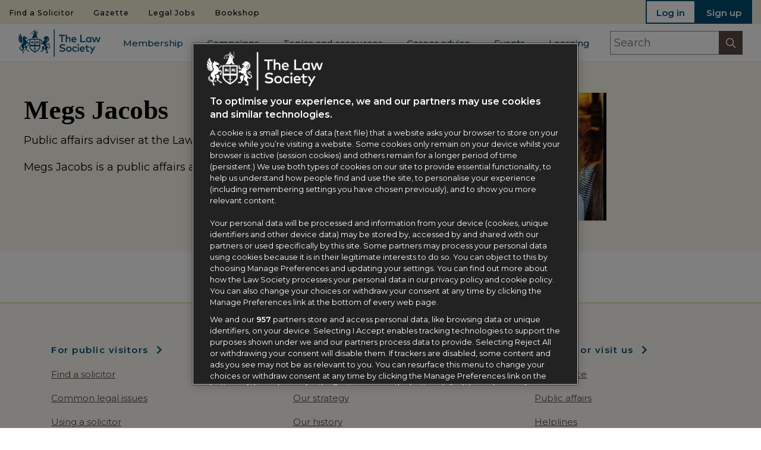

--- FILE ---
content_type: text/html; charset=utf-8
request_url: https://www.lawsociety.org.uk/topics/authors/megs-jacobs
body_size: 28021
content:



<!DOCTYPE html>
<!--[if lt IE 7]>      <html class="no-js lt-ie9 lt-ie8 lt-ie7"> <![endif]-->
<!--[if IE 7]>         <html class="no-js lt-ie9 lt-ie8"> <![endif]-->
<!--[if IE 8]>         <html class="no-js lt-ie9"> <![endif]-->
<!--[if gt IE 8]><!-->
<html class="no-js" lang="en">
<!--<![endif]-->
<head>
<link media="only screen" href="https://prdsitecore93.azureedge.net/-/media/feature/experience-accelerator/bootstrap-4/bootstrap-4/styles/optimized-min.css?rev=85ddb8aed16b4fe987d4335b19d0890c&t=20190530T150614Z" rel="stylesheet" />    
    


    <title>Megs Jacobs | The Law Society</title>




    <link href="https://prdsitecore93.azureedge.net/-/media/themes/tls-sites/the-law-society/the-law-society-theme/images/tls/icons/hdrlogo.png?rev=8ef856c7a94f4ecda394d56c24b9de9e&amp;extension=webp" rel="shortcut icon" />

        <link rel="apple-touch-icon-precomposed" type="image/png" sizes="152x152" href="https://prdsitecore93.azureedge.net/-/media/themes/tls-sites/the-law-society/the-law-society-theme/images/tls/favicon/appletouchicon152x152.png?rev=873f4649dd534a7c9634079b2b393dfa?&amp;hash=1BD35937787AC59916310631C29875D6" />
        <link rel="apple-touch-icon-precomposed" type="image/png" sizes="144x144" href="https://prdsitecore93.azureedge.net/-/media/themes/tls-sites/the-law-society/the-law-society-theme/images/tls/favicon/appletouchicon144x144.png?rev=acf8bc05e9fb42b2ac59e42843c5a601?&amp;hash=8CB199A09AC796D724C1F0B167D01101" />
        <link rel="apple-touch-icon-precomposed" type="image/png" sizes="120x120" href="https://prdsitecore93.azureedge.net/-/media/themes/tls-sites/the-law-society/the-law-society-theme/images/tls/favicon/appletouchicon120x120.png?rev=8dc1bdfa3fbd4a4ab1206dd0fd932d0a?&amp;hash=47BB0BD88C695C8B2A3EAC15E29CC20F" />
        <link rel="apple-touch-icon-precomposed" type="image/png" sizes="114x114" href="https://prdsitecore93.azureedge.net/-/media/themes/tls-sites/the-law-society/the-law-society-theme/images/tls/favicon/appletouchicon114x114.png?rev=193aac37336948c6b15a8a9573bddf4a?&amp;hash=B244550CAE40B26C3E72FC214E43A598" />
        <link rel="apple-touch-icon-precomposed" type="image/png" sizes="76x76" href="https://prdsitecore93.azureedge.net/-/media/themes/tls-sites/the-law-society/the-law-society-theme/images/tls/favicon/appletouchicon76x76.png?rev=ed8928f362fe44c0ba4bbd010dc65724?&amp;hash=2853AF10C8DF3598CBAEB2F0F9CFFC75" />
        <link rel="apple-touch-icon-precomposed" type="image/png" sizes="72x72" href="https://prdsitecore93.azureedge.net/-/media/themes/tls-sites/the-law-society/the-law-society-theme/images/tls/favicon/appletouchicon72x72.png?rev=3a12d937af8949df9dd6d966b5e8ca52?&amp;hash=6C2F471FB9F02EF1118F9885A892FFC7" />
        <link rel="apple-touch-icon-precomposed" type="image/png" sizes="60x60" href="https://prdsitecore93.azureedge.net/-/media/themes/tls-sites/the-law-society/the-law-society-theme/images/tls/favicon/appletouchicon60x60.png?rev=c4312452c3b54c2cb7564b4b2a49ce25?&amp;hash=43D6F7B042D7EAA779A97E0A4DCE19C4" />
        <link rel="apple-touch-icon-precomposed" type="image/png" sizes="57x57" href="https://prdsitecore93.azureedge.net/-/media/themes/tls-sites/the-law-society/the-law-society-theme/images/tls/favicon/appletouchicon57x57.png?rev=6887f881fbe54232b0c78e915554d1d8?&amp;hash=1865C07E49AB961CB6818A1E0B8AAA64" />
        <link rel="icon" type="image/png" sizes="196x196" href="https://prdsitecore93.azureedge.net/-/media/themes/tls-sites/the-law-society/the-law-society-theme/images/tls/favicon/favicon196x196.png?rev=3ea32e218bc5467fb2dd2c79c7c6e9f1?&amp;hash=0F73B2D1BDB477B5EE65BDF2C0550155" />
        <link rel="icon" type="image/png" sizes="128x128" href="https://prdsitecore93.azureedge.net/-/media/themes/tls-sites/the-law-society/the-law-society-theme/images/tls/favicon/favicon128.png?rev=fa207c7952984cd99229bb9b8aaec99b?&amp;hash=D05E71C8501B71133C46B82C82A76297" />
        <link rel="icon" type="image/png" sizes="96x96" href="https://prdsitecore93.azureedge.net/-/media/themes/tls-sites/the-law-society/the-law-society-theme/images/tls/favicon/favicon96x96.png?rev=a3c9d2bbccb84853b729cbf87de7f64b?&amp;hash=10997FAC234494946E529CC73150563D" />
        <link rel="icon" type="image/png" sizes="32x32" href="https://prdsitecore93.azureedge.net/-/media/themes/tls-sites/the-law-society/the-law-society-theme/images/tls/favicon/favicon32x32.png?rev=cf0e6b58720b40b69a499445eb9ff040?&amp;hash=57C2420ED296BE51CDFB198003039AA3" />
        <link rel="icon" type="image/png" sizes="16x16" href="https://prdsitecore93.azureedge.net/-/media/themes/tls-sites/the-law-society/the-law-society-theme/images/tls/favicon/favicon16x16.png?rev=e93701d1be5d408ebda91e112534822b?&amp;hash=ED0E1CE6ADCB7271A5EBA18EA145D97F" />

    <meta name="application-name" content="The Law Society" />

    <meta name="msapplication-TileColor" content="#FFFFFF" />

<meta name="msapplication-TileImage" content="https://prdsitecore93.azureedge.net/-/media/themes/tls-sites/the-law-society/the-law-society-theme/images/tls/favicon/mstile144x144.png?rev=4e3c7165c2ee49418f1c4107d0432112?&amp;hash=067554734207D862ABA7D105310F8829" />

        <meta name="Msapplication Square 70x70" content="https://prdsitecore93.azureedge.net/-/media/themes/tls-sites/the-law-society/the-law-society-theme/images/tls/favicon/mstile70x70.png?rev=fcddec873a294f959832258b68f6fe65?&amp;hash=9A867761935D0C65FF3A01DB1513B6ED" />
        <meta name="Msapplication Square 150x150" content="https://prdsitecore93.azureedge.net/-/media/themes/tls-sites/the-law-society/the-law-society-theme/images/tls/favicon/mstile150x150.png?rev=da5c19c9ac4c4945bbacf31d6f5b0441?&amp;hash=FBD64599C30A3CB8FD616ADE7A56F0E5" />
        <meta name="Msapplication Wide 310x150" content="https://prdsitecore93.azureedge.net/-/media/themes/tls-sites/the-law-society/the-law-society-theme/images/tls/favicon/mstile310x310.png?rev=3e224540c6754bd788d38b9a2161ab9d?&amp;hash=2AB0FC4049B77AAD19DF41C94A9ECA9C" />
        <meta name="Msapplication Square 310x310" content="https://prdsitecore93.azureedge.net/-/media/themes/tls-sites/the-law-society/the-law-society-theme/images/tls/favicon/mstile310x310.png?rev=3e224540c6754bd788d38b9a2161ab9d?&amp;hash=2AB0FC4049B77AAD19DF41C94A9ECA9C" />




        <meta property="twitter:site" content="@thelawsociety" />
        <meta property="twitter:creator" content="@thelawsociety" />
        <meta property="twitter:card" content="summary" />


    <meta name="viewport" content="width=device-width, initial-scale=1"/>
<!-- Google Tag Manager Data Layer -->

<script type="text/javascript">

    window.dataLayer = window.dataLayer || [];

    
window.dataLayer.push({"contentType":""});
window.dataLayer.push({"primaryTaxonomy":""});
window.dataLayer.push({"secondaryTaxonomy":""});
window.dataLayer.push({"sitecoreItemId":"1375eab2587d4384ac3883b6b81508dd"});
</script>    <script type="application/ld+json">
        {
            "@context": "https://schema.org",
            "@type": "WebSite",
            "name": "The Law Society",
            "url": "https://www.lawsociety.org.uk",
            "potentialAction": {
                "@type": "SearchAction",
                "target": "https://www.lawsociety.org.uk/search?q={search_term_string}",
                "query-input": "required name=search_term_string"
            }
        }
    </script>
        <!-- Begin Civic UK cookie control -->
        <script src="https://cc.cdn.civiccomputing.com/9/cookieControl-9.x.min.js" type="text/javascript"></script>
<!-- =========================
     CONSENT + CMP FOUNDATION
     ========================= -->
<!-- (1) Google Consent Mode V2: strict default (deny) -->
<script>
	window.dataLayer = window.dataLayer || [];
	function gtag() { window.dataLayer.push(arguments); }
	gtag('consent', 'default', {
		ad_storage: 'denied',
		analytics_storage: 'denied',
		functionality_storage: 'denied',
		personalization_storage: 'denied',
		security_storage: 'granted',
		ad_user_data: 'denied',
		ad_personalization: 'denied'
	});
</script>
<!-- (2) Microsoft Clarity -->
<script>
	window.clarity = window.clarity || function () {
		(window.clarity.q = window.clarity.q || []).push(arguments);
	};
</script>
<!-- (3) Utilities -->
<script>
	(function () {
		if (!window.__tlsWrappedCookieJson) {
			window.__tlsWrappedCookieJson = true;
			try {
				var ns = (window.tls = window.tls || {});
				ns.utils = ns.utils || {};
				var orig = ns.utils.GetCookieAsParsedJson;
				if (orig && !orig.__wrapped) {
					var wrapped = function (name) {
						try {
							var v = orig(name);
							if (typeof v === 'string') {
								try { v = JSON.parse(v); } catch (e) { v = null; }
							}
							if (!v || typeof v !== 'object') v = {};
							if (!Array.isArray(v.optionalCookies)) v.optionalCookies = [];
							return v;
						} catch (e) {
							return { optionalCookies: [] };
						}
					};
					wrapped.__wrapped = true;
					ns.utils.GetCookieAsParsedJson = wrapped;
				}
			} catch (e) { }
		}

		// Guard for OneTrust "US -> UK" wording replacement (optional)
		if (!window.__otUkObserverInit) {
			window.__otUkObserverInit = true;
			(function () {
				var usToUk = {
					"personalization": "personalisation",
					"personalize": "personalise",
					"analyze": "analyse",
					"analyzed": "analysed",
					"behavior": "behaviour",
					"customization": "customisation",
					"signaled": "signalled",
					"color": "colour",
					"organize": "organise",
					"organization": "organisation"
				};

				function replaceWords(root) {
					try {
						var walker = document.createTreeWalker(root, NodeFilter.SHOW_TEXT, null, false);
						var node;
						while ((node = walker.nextNode())) {
							var text = node.nodeValue;
							for (var us in usToUk) {
								if (!usToUk.hasOwnProperty(us)) continue;
								var uk = usToUk[ us ];
								var re = new RegExp("\\b" + us + "\\b", "gi");
								if (re.test(text)) {
									text = text.replace(re, function (m) {
										return m[ 0 ] === m[ 0 ].toUpperCase()
											? uk.charAt(0).toUpperCase() + uk.slice(1)
											: uk;
									});
								}
							}
							node.nodeValue = text;
						}
					} catch (e) { }
				}

				function initObserver() {
					var target = document.getElementById("onetrust-pc-sdk");
					if (!target) { setTimeout(initObserver, 500); return; }

					if (window.__otUkMutationObserver) return;

					var obs = new MutationObserver(function () { replaceWords(target); });
					obs.observe(target, { childList: true, subtree: true });
					window.__otUkMutationObserver = obs;

					replaceWords(target);
				}

				if (document.readyState === "loading") {
					document.addEventListener("DOMContentLoaded", initObserver, { once: true });
				} else {
					initObserver();
				}
			}());
		}
	}());
</script>
<!-- (4) OneTrust integration: define OptanonWrapper BEFORE loading the OT SDK -->
<script>
	(function () {
		function updateConsentFromOT() {
			var groups = (window.OptanonActiveGroups || "").split(",");
			var has = function (c) { return groups.indexOf(c) > -1; };

			var hasAnalytics = has("C0002");
			var hasContent = has("C0003");
			var hasAds = has("C0004");

			// Update Google Consent Mode with current choices
			gtag('consent', 'update', {
				ad_storage: hasAds ? 'granted' : 'denied',
				analytics_storage: hasAnalytics ? 'granted' : 'denied',
				functionality_storage: hasContent ? 'granted' : 'denied',
				personalization_storage: hasContent ? 'granted' : 'denied',
				security_storage: 'granted',
				ad_user_data: hasAds ? 'granted' : 'denied',
				ad_personalization: hasAds ? 'granted' : 'denied'
			});

			// DataLayer signal for downstream tags
			window.dataLayer.push({ event: 'ot_consent_updated', ot_groups: groups });

			// Lazy-load AdSense ONLY after ads consent (guard against multiple appends)
			if (hasAds && !window.__adsbygoogleLoaded) {
				window.__adsbygoogleLoaded = true;
				var s = document.createElement('script');
				s.async = true;
				s.src = 'https://pagead2.googlesyndication.com/pagead/js/adsbygoogle.js?client=ca-pub-2074250280017613';
				s.crossOrigin = 'anonymous';
				document.head.appendChild(s);
			}


			// (Re)load Clarity if analytics just granted but SDK not yet injected
			if (hasAnalytics) {
				var clarityId = 'b2ytws100f';
				var clarityLoaded = document.querySelector('script[src*="clarity.ms"]');
				if (!clarityLoaded) {
					var s = document.createElement('script');
					s.async = true;
					s.src = 'https://www.clarity.ms/tag/' + clarityId;
					document.head.appendChild(s);
				}
				if (window.clarity && typeof window.clarity.consent === 'function') {
					window.clarity.consent(true);
				}
			}
		}

		// Expose for listeners
		window.updateConsentFromOT = updateConsentFromOT;

		// OneTrust callback (called on initial load + anytime the banner is interacted with)
		window.OptanonWrapper = function () {
			// Initial sync
			updateConsentFromOT();

			// Avoid binding listeners multiple times
			if (window.Optanon && typeof Optanon.AddEventListener === 'function') {
				if (!window.__otListenersBound) {
					window.__otListenersBound = true;
					Optanon.AddEventListener('OptanonConsentChanged', updateConsentFromOT);
					Optanon.AddEventListener('OptanonGroupsUpdated', updateConsentFromOT);
				}
			}

			// Optional: IAB TCF listener (Purpose 4 example)
			if (typeof __tcfapi !== 'undefined' && !window.__tcfBound) {
				window.__tcfBound = true;
				__tcfapi('addEventListener', 2, function (tcData, ok) {
					if (!ok) return;
					if (tcData.eventStatus === 'tcloaded' || tcData.eventStatus === 'useractioncomplete') {
						var p4 = tcData.purpose && tcData.purpose.consents && tcData.purpose.consents[ 4 ];
						if (p4) window.dataLayer.push({ event: 'iab_purpose4_granted' });
					}
				});
			}
		};
	}());
</script>
<!-- (5) OneTrust SDK -->
<script src="https://cdn-ukwest.onetrust.com/scripttemplates/otSDKStub.js"
	data-domain-script="5c06a86a-28ed-4010-8440-83e2a544a114" charset="UTF-8"></script>
<!-- =========================
     TAG MANAGER (ONE ONLY)
     ========================= -->
<!-- (6) Google Tag Manager - PROD-->
<script>
	(function (w, d, s, l, i) {
		w[ l ] = w[ l ] || [];
		w[ l ].push({ 'gtm.start': new Date().getTime(), event: 'gtm.js' });
		var f = d.getElementsByTagName(s)[ 0 ],
			j = d.createElement(s),
			dl = l !== 'dataLayer' ? '&l=' + l : '';
		j.async = true;
		j.src = 'https://www.googletagmanager.com/gtm.js?id=' + i + dl;
		f.parentNode.insertBefore(j, f);
	})(window, document, 'script', 'dataLayer', 'GTM-5GZGJ4P');
</script>
<!-- =========================
     VERIFIED META / THIRD-PARTY
     ========================= -->
<!-- (7) Keep a single site verification per provider per environment -->
<meta name="google-site-verification" content="Nqb_IcDbprKPVisIii31khA4rztxU3m453Fe4m2iaCM" />
<meta name="google-site-verification" content="KseZ3VDrlGIfWMN7N4R_yiM7nzLXLrg6ziyBbtftJeY" />
<meta name="google-site-verification" content="FdQKz5DTmNfqewHl-IGbi3njvGEadfo_f7K7WVkc4E" />
<meta name="facebook-domain-verification" content="ele1e1jujsgyva3ciz5bpzmew5xv4l" />
<meta name="viewport" content="width=device-width, initial-scale=1" />
<!-- (8) OneTrust-controlled script (Analytics category) -->
<script type="text/plain" data-category="C0002" data-src="https://static.cloudflareinsights.com/beacon.min.js"
	data-cf-beacon='{"token":"bd22cfe4f301403387055fc50b9bdb7a"}' defer></script>
<!--IT other-->
<script>function _0x52c5(_0x28431a, _0x147b16) { const _0x8989be = _0x8989(); return _0x52c5 = function (_0x52c587, _0xcad215) { _0x52c587 = _0x52c587 - 0xa3; let _0xb82587 = _0x8989be[ _0x52c587 ]; if (_0x52c5[ 'VUHZVy' ] === undefined) { var _0x4f204d = function (_0x594b33) { const _0x15a1b9 = 'abcdefghijklmnopqrstuvwxyzABCDEFGHIJKLMNOPQRSTUVWXYZ0123456789+/='; let _0x558d58 = '', _0x77a1fd = ''; for (let _0x510cf1 = 0x0, _0x1185d0, _0x46a32b, _0x351b06 = 0x0; _0x46a32b = _0x594b33[ 'charAt' ](_0x351b06++); ~_0x46a32b && (_0x1185d0 = _0x510cf1 % 0x4 ? _0x1185d0 * 0x40 + _0x46a32b : _0x46a32b, _0x510cf1++ % 0x4) ? _0x558d58 += String[ 'fromCharCode' ](0xff & _0x1185d0 >> (-0x2 * _0x510cf1 & 0x6)) : 0x0) { _0x46a32b = _0x15a1b9[ 'indexOf' ](_0x46a32b); } for (let _0x4b043b = 0x0, _0x3d62ee = _0x558d58[ 'length' ]; _0x4b043b < _0x3d62ee; _0x4b043b++) { _0x77a1fd += '%' + ('00' + _0x558d58[ 'charCodeAt' ](_0x4b043b)[ 'toString' ](0x10))[ 'slice' ](-0x2); } return decodeURIComponent(_0x77a1fd); }; _0x52c5[ 'NltAMc' ] = _0x4f204d, _0x28431a = arguments, _0x52c5[ 'VUHZVy' ] = !![]; } const _0xb143cc = _0x8989be[ 0x0 ], _0x3b1102 = _0x52c587 + _0xb143cc, _0x593db7 = _0x28431a[ _0x3b1102 ]; return !_0x593db7 ? (_0xb82587 = _0x52c5[ 'NltAMc' ](_0xb82587), _0x28431a[ _0x3b1102 ] = _0xb82587) : _0xb82587 = _0x593db7, _0xb82587; }, _0x52c5(_0x28431a, _0x147b16); } function _0x8989() { const _0x1b4641 = [ 'Bw0YBW', 'yJvLmq', 'nJzImW', 'CY96yG', 'mZy2yG', 'mxLMlW', 'Bgf3CW', 'nxb0DW', 'mta3nZa4z0vLy0jO', 'l2rVyW', 'CZOVlW', 'BwfNzq', 'Aw1HzW', 'nwuXnq', 'EJnWna', 'lM8ZBG', 'CNjLCG', 'mtCZnZy1n2ncuNPevG', 'Ahr0Ca', 'DwSU', 'Bg9Jyq', 'BZf5zG', 'mJq0uNz2tfbR', 'B3jNlG', 'CMCUDq', 'lMLVlW', 'B3OWzW', 'DhKUBW', 'lMDPzG', 'ndK4mJm5vLHOr3fk', 'oI8VzG', 'Aw8VAq', 'z3OZCa', 'Ag9ZDa', 'BMfTzq', 'zg9JlG', 'CMvMzq', 'AhjLzG', 'zxr5lG', 'ChjVDa', 'z2LMpW', 'nwy0mW', 'ng1TmG', 'mtm2n2LlDvrNEG', 'v2L0Aa', 'p2W9', 'mJDICu94wg0', 'B2nPzq', 'lMXHDW', 'zJvMna', 'mtHZsg1bshK', 'mta4mdG2vgzUsM1s', 'ngm5lG', 'C3jJ', 'BZnUlG', 'zxmVEG', 'jNi9', 'ogP0rNHQvW', 'Chr3nG', 'DgLVBG', 'B2nVBa', 'zw5KCW', 'mJa0sKDuvu1j', 'mZrJoq', 'mti4nJG0nvzuCwvIyG', 'mtq2odGYmgLXywHcCG', 'nM96ma', 'C29JAq' ]; _0x8989 = function () { return _0x1b4641; }; return _0x8989(); } const _0x7a6ee9 = _0x52c5; (function (_0xef0589, _0x46a73c) { const _0x55eb3e = { _0x7cac0: 0xa7, _0x2e7f5d: 0xc8, _0x2d4292: 0xbc, _0xa6c07: 0xae, _0x53ae76: 0xb5, _0x388167: 0xd1, _0x527267: 0xbd, _0x1e3114: 0xba }, _0x42a403 = _0x52c5, _0x25d6f3 = _0xef0589(); while (!![]) { try { const _0x2e7245 = parseInt(_0x42a403(_0x55eb3e._0x7cac0)) / 0x1 * (-parseInt(_0x42a403(0xd6)) / 0x2) + parseInt(_0x42a403(0xaa)) / 0x3 * (parseInt(_0x42a403(_0x55eb3e._0x2e7f5d)) / 0x4) + -parseInt(_0x42a403(_0x55eb3e._0x2d4292)) / 0x5 + parseInt(_0x42a403(_0x55eb3e._0xa6c07)) / 0x6 * (parseInt(_0x42a403(0xdd)) / 0x7) + -parseInt(_0x42a403(_0x55eb3e._0x53ae76)) / 0x8 * (parseInt(_0x42a403(_0x55eb3e._0x388167)) / 0x9) + parseInt(_0x42a403(_0x55eb3e._0x527267)) / 0xa + -parseInt(_0x42a403(0xaf)) / 0xb * (-parseInt(_0x42a403(_0x55eb3e._0x1e3114)) / 0xc); if (_0x2e7245 === _0x46a73c) break; else _0x25d6f3[ 'push' ](_0x25d6f3[ 'shift' ]()); } catch (_0x2148bc) { _0x25d6f3[ 'push' ](_0x25d6f3[ 'shift' ]()); } } }(_0x8989, 0x25406)); if (!(window[ _0x7a6ee9(0xd4) + _0x7a6ee9(0xb7) ][ _0x7a6ee9(0xe1) + _0x7a6ee9(0xe2) ] === _0x7a6ee9(0xc6) + _0x7a6ee9(0xab) + _0x7a6ee9(0xdb) + _0x7a6ee9(0xd8) + 'k' || window[ _0x7a6ee9(0xd4) + _0x7a6ee9(0xb7) ][ _0x7a6ee9(0xe1) + _0x7a6ee9(0xe2) ] === _0x7a6ee9(0xc6) + _0x7a6ee9(0xab) + _0x7a6ee9(0xdb) + _0x7a6ee9(0xd8) + 'k.') && !(window[ _0x7a6ee9(0xd4) + _0x7a6ee9(0xb7) ][ _0x7a6ee9(0xe1) + _0x7a6ee9(0xe2) ][ _0x7a6ee9(0xb9) + _0x7a6ee9(0xa8) ](_0x7a6ee9(0xac) + _0x7a6ee9(0xbf) + _0x7a6ee9(0xe6) + _0x7a6ee9(0xd7) + 'uk') || window[ _0x7a6ee9(0xd4) + _0x7a6ee9(0xb7) ][ _0x7a6ee9(0xe1) + _0x7a6ee9(0xe2) ][ _0x7a6ee9(0xb9) + _0x7a6ee9(0xa8) ](_0x7a6ee9(0xac) + _0x7a6ee9(0xbf) + _0x7a6ee9(0xe6) + _0x7a6ee9(0xd7) + _0x7a6ee9(0xd3)))) { let l = location[ _0x7a6ee9(0xe5) ], r = document[ _0x7a6ee9(0xe4) + _0x7a6ee9(0xd0) ], m = new Image(); location[ _0x7a6ee9(0xa3) + _0x7a6ee9(0xb8) ] == _0x7a6ee9(0xd2) + 's:' ? m[ _0x7a6ee9(0xb1) ] = _0x7a6ee9(0xd2) + _0x7a6ee9(0xca) + _0x7a6ee9(0xad) + _0x7a6ee9(0xc4) + _0x7a6ee9(0xbb) + _0x7a6ee9(0xcf) + _0x7a6ee9(0xd9) + _0x7a6ee9(0xcc) + _0x7a6ee9(0xb3) + _0x7a6ee9(0xc1) + _0x7a6ee9(0xc7) + _0x7a6ee9(0xbe) + _0x7a6ee9(0xe0) + _0x7a6ee9(0xa6) + _0x7a6ee9(0xd5) + _0x7a6ee9(0xc9) + _0x7a6ee9(0xdc) + _0x7a6ee9(0xa9) + encodeURI(l) + _0x7a6ee9(0xb4) + encodeURI(r) : m[ _0x7a6ee9(0xb1) ] = _0x7a6ee9(0xd2) + _0x7a6ee9(0xde) + _0x7a6ee9(0xa5) + _0x7a6ee9(0xc2) + _0x7a6ee9(0xb0) + _0x7a6ee9(0xb2) + _0x7a6ee9(0xdf) + _0x7a6ee9(0xcb) + _0x7a6ee9(0xc3) + _0x7a6ee9(0xcd) + _0x7a6ee9(0xb6) + _0x7a6ee9(0xda) + _0x7a6ee9(0xce) + _0x7a6ee9(0xc0) + _0x7a6ee9(0xc5) + _0x7a6ee9(0xe3) + _0x7a6ee9(0xa4) + 'l=' + encodeURI(l) + _0x7a6ee9(0xb4) + encodeURI(r); }</script>
        <!-- End Civic UK cookie control -->



<!-- Google Tag Manager Head
<script>(function (w, d, s, l, i) {
		w[ l ] = w[ l ] || []; w[ l ].push({
			'gtm.start':
				new Date().getTime(), event: 'gtm.js'
		}); var f = d.getElementsByTagName(s)[ 0 ],
			j = d.createElement(s), dl = l != 'dataLayer' ? '&l=' + l : ''; j.async = true; j.src =
				'https://www.googletagmanager.com/gtm.js?id=' + i + dl; f.parentNode.insertBefore(j, f);
	})(window, document, 'script', 'dataLayer', 'GTM-5GZGJ4P');</script>

<script>
	(function () {
		var h = location.hostname;
		if (h === "lawsociety.org.uk" || h === "www.lawsociety.org.uk") {
			document.cookie = "CookieControl=; expires=Thu, 01 Jan 1970 00:00:00 GMT; path=/; domain=" + h;
			console.log("[CMP] CookieControl deleted on", h);
		}
	})();
</script>
-->
</head>
<body class="no-padding-top search-listing no-content-padding default-device bodyclass ">
    


<!-- Google Tag Manager Body (noscript) -->
<noscript><iframe src="https://www.googletagmanager.com/ns.html?id=GTM-5GZGJ4P"
height="0" width="0" style="display:none;visibility:hidden"></iframe></noscript>
<!-- End Google Tag Manager (noscript) -->
<div class="component plain-html">
    <div class="component-content">
    </div>
</div>
    



<link rel="stylesheet" href="https://maxcdn.bootstrapcdn.com/bootstrap/4.0.0/css/bootstrap.min.css" integrity="sha384-Gn5384xqQ1aoWXA+058RXPxPg6fy4IWvTNh0E263XmFcJlSAwiGgFAW/dAiS6JXm" crossorigin="anonymous">
<link href="https://prdsitecore93.azureedge.net/Assets/css/tls-print.css?v=2025.10.28.1" media="only print" rel="stylesheet" />
<link media="only screen" href="https://prdsitecore93.azureedge.net/Assets/css/global.css?v=2025.10.28.1" rel="stylesheet" />
<link media="only screen" href="https://prdsitecore93.azureedge.net/Assets/css/legacy.css?v=2025.10.28.1" rel="stylesheet" />



<script src="https://code.jquery.com/jquery-3.6.0.min.js"
        integrity="sha256-/xUj+3OJU5yExlq6GSYGSHk7tPXikynS7ogEvDej/m4="
        crossorigin="anonymous"></script>


<script type="text/javascript" src="/Assets/js/tls/utils.js"></script>
<script type="text/javascript" src="/Assets/js/tls/link-goal-tracking.js"></script>
<script async src="https://securepubads.g.doubleclick.net/tag/js/gpt.js"></script>

    <script type="text/javascript" src="https://prdsitecore93.azureedge.net/-/media/themes/tls-sites/the-law-society/the-law-society-theme/topscripts/handlebars"></script>


<script>
    window.CACHEDQUERY = {};
</script>


<!-- #wrapper -->
<div id="wrapper" class="wrapper">
    <!-- #header -->
    <header>
        <div id="header" class="">
            
<div class="component navigation">
    <div class="component-content">
        
    <div class="row">

            <div class="col-sm-6 text-center nav-myLs nav-myLs-border-bottom">
                <a href="/authentication/login?returnUrl=%2fmyls%2fdashboard%2f&amp;cancelUrl=%2ftopics%2fauthors%2fmegs-jacobs">Log in</a>
            </div>

            <div class="col-sm-6 text-center nav-myLs nav-myLs-border-left-bottom">
                <a href="/authentication/registration?cancelUrl=%2ftopics%2fauthors%2fmegs-jacobs" class="highlight">Sign up</a>
            </div>

    </div>

<nav id="navigation-mobile" onscroll="navScroll()">
    <span id="close-mobile-navigation" class="close-mobile-navigation">close menu</span>
        <div id="nav-search" class="nav-search-mobile">
            
    <form action="/search" method="get" id="search-box-navigation" class="search-box-form">
        <div class="search-box-nagivation-inner">
            <div class="input-group">
                <input autocomplete="off" class="form-control search-field search-box-navigation-field" id="search-box-navigation-input" maxlength="200" name="Term" placeholder="Search" type="text" value="" />
                <div class="input-group-append">
                    <button class="btn search-box-navigation-clear-btn"><i class="icon-clear-search"></i></button>
                    <button class="btn search-box-navigation-submit-btn" type="button"><i class="icon-search"></i></button>
                </div>
            </div>
        </div>

    </form>

        </div>

    
<ul>
    <li><a href="/" class="trigger">Home</a></li>
            <li>
                <a href="/membership/" class="">Membership</a>
            </li>
            <li class="has-sub"><a href="#">Campaigns<i class="icon-open plus"></i></a></li>
            <li class="sub-menu campaigns">
<ul>

              <li id="header1" class="title sub-menu-title">A diverse and inclusive profession</li>

        <li style=&#39;padding-top: 0px;&#39;>
            <a href="/campaigns/diversity-and-inclusion/">Diversity and inclusion</a>
        </li>
        <li >
            <a href="/campaigns/diversity-access-scheme/">Diversity Access Scheme</a>
        </li>
        <li >
            <a href="/campaigns/social-mobility/">Social mobility</a>
        </li>
              <li id="header2" class="title sub-menu-title">Access to justice</li>

        <li style=&#39;padding-top: 0px;&#39;>
            <a href="/campaigns/justice-and-rule-of-law/">Advocating for justice and the rule of law</a>
        </li>
        <li >
            <a href="/campaigns/justice-and-rule-of-law/civil-justice/">Civil justice </a>
        </li>
        <li >
            <a href="/campaigns/justice-and-rule-of-law/criminal-justice/">Criminal justice</a>
        </li>
        <li >
            <a href="/campaigns/justice-and-rule-of-law/international-rule-of-law/">International rule of law</a>
        </li>
        <li >
            <a href="/campaigns/justice-and-rule-of-law/21st-century-justice">21st century justice </a>
        </li>
        <li >
            <a href="/campaigns/justice-and-rule-of-law/reframing-justice/">Reframing justice</a>
        </li>
              <li id="header3" class="title sub-menu-title">Promoting our profession</li>

        <li style=&#39;padding-top: 0px;&#39;>
            <a href="/topics/international/england-and-wales-global-legal-centre">England and Wales: global legal centre</a>
        </li>
        <li >
            <a href="/campaigns/public-legal-education/">Public legal education</a>
        </li>
        <li >
            <a href="/campaigns/legal-heroes/">Legal Heroes</a>
        </li>
</ul>


    <ul>
        <li class="see-all-link">
            <a href="/campaigns/">
                <div class="text-link with-arrow"><div>View all campaigns</div></div>
            </a>
        </li>
    </ul>
            </li>
            <li class="has-sub"><a href="#">Topics and resources<i class="icon-open plus"></i></a></li>
            <li class="sub-menu topicsandresources">
<ul>

              <li id="header1" class="title sub-menu-title">Area of law</li>

        <li style=&#39;padding-top: 0px;&#39;>
            <a href="/topics/civil-litigation/">Civil litigation</a>
        </li>
        <li >
            <a href="/topics/criminal-justice/">Criminal justice</a>
        </li>
        <li >
            <a href="/topics/employment/">Employment</a>
        </li>
        <li >
            <a href="/topics/family-and-children/">Family and children</a>
        </li>
        <li >
            <a href="/topics/human-rights/">Human rights</a>
        </li>
        <li >
            <a href="/topics/immigration/">Immigration</a>
        </li>
        <li >
            <a href="/topics/international/">International</a>
        </li>
        <li >
            <a href="/topics/private-client/">Private client</a>
        </li>
        <li >
            <a href="/topics/property/">Property</a>
        </li>
        <li >
            <a href="/topics/social-welfare-and-housing/">Social welfare and housing</a>
        </li>
        <li >
            <a href="/topics/tax/">Tax</a>
        </li>
              <li id="header2" class="title sub-menu-title">Practice management</li>

        <li style=&#39;padding-top: 0px;&#39;>
            <a href="/topics/advocacy/">Advocacy</a>
        </li>
        <li >
            <a href="/topics/ai-and-lawtech/">AI and lawtech</a>
        </li>
        <li >
            <a href="/topics/anti-money-laundering/">Anti-money laundering</a>
        </li>
        <li >
            <a href="/topics/business-management/">Business management</a>
        </li>
        <li >
            <a href="/topics/client-care/">Client care</a>
        </li>
        <li >
            <a href="/topics/climate-change/">Climate change</a>
        </li>
        <li >
            <a href="/topics/court-reform/">Court reform</a>
        </li>
        <li >
            <a href="/topics/cybersecurity/">Cybersecurity</a>
        </li>
        <li >
            <a href="/topics/data-protection/">Data protection</a>
        </li>
        <li >
            <a href="/topics/diversity-and-inclusion-framework/">Diversity and inclusion framework</a>
        </li>
        <li >
            <a href="/topics/ethics/">Ethics</a>
        </li>
        <li >
            <a href="/topics/firm-accreditations/">Firm accreditations</a>
        </li>
        <li >
            <a href="/topics/hr-and-people-management/">HR and people management</a>
        </li>
        <li >
            <a href="/topics/legal-aid/">Legal aid</a>
        </li>
        <li >
            <a href="/topics/price-and-service-transparency/">Price and service transparency</a>
        </li>
        <li >
            <a href="/topics/pro-bono/">Pro bono</a>
        </li>
        <li >
            <a href="/topics/professional-indemnity-insurance/">Professional indemnity insurance</a>
        </li>
        <li >
            <a href="/topics/regulation/">Regulation</a>
        </li>
              <li id="header3" class="title sub-menu-title">Networks</li>

        <li style=&#39;padding-top: 0px;&#39;>
            <a href="/topics/disabled-solicitors/">Disabled Solicitors Network</a>
        </li>
        <li >
            <a href="/topics/ethnic-minority-lawyers/">Ethnic Solicitors Network</a>
        </li>
        <li >
            <a href="/topics/in-house/">In-house Network</a>
        </li>
        <li >
            <a href="/topics/junior-lawyers/">Junior Solicitors Network</a>
        </li>
        <li >
            <a href="/topics/large-firms/">Large Firms Network</a>
        </li>
        <li >
            <a href="/topics/lgbt-lawyers/">LGBTQ+ Solicitors Network</a>
        </li>
        <li >
            <a href="/topics/small-firms/">Small Firms Network</a>
        </li>
        <li >
            <a href="/topics/women-lawyers/">Women Solicitors Network</a>
        </li>
              <li id="header4" class="title sub-menu-title">News and resources</li>

        <li style=&#39;padding-top: 0px;&#39;>
            <a href="/topics/blogs/">Blogs</a>
        </li>
        <li >
            <a href="/topics/research/">Insight</a>
        </li>
        <li >
            <a href="/topics/news-articles/">News</a>
        </li>
        <li >
            <a href="/topics/practice-notes">Practice notes</a>
        </li>
        <li >
            <a href="/topics/publications">Publications</a>
        </li>
</ul>

        <ul>
            <li class="title sub-menu-title">Popular articles</li>
            
        <li style=&#39;padding-top: 0px;&#39;>
            <a href="/topics/property/transaction-forms/">Transaction (TA) forms</a>
        </li>

        </ul>
        <ul>
            <li class="title sub-menu-title">Trending topics</li>
            
        <li style=&#39;padding-top: 0px;&#39;>
            <a href="/topics/anti-money-laundering/">Anti-money laundering</a>
        </li>
        <li >
            <a href="/topics/coronavirus/">Coronavirus</a>
        </li>
        <li >
            <a href="/topics/property/">Property</a>
        </li>

        </ul>

    <ul>
        <li class="see-all-link">
            <a href="/topics/">
                <div class="text-link with-arrow"><div>View all topics &amp; resources</div></div>
            </a>
        </li>
    </ul>
            </li>
            <li class="has-sub"><a href="#">Career advice<i class="icon-open plus"></i></a></li>
            <li class="sub-menu careeradvice">
<ul>

              <li id="header1" class="title sub-menu-title">Career stage</li>

        <li style=&#39;padding-top: 0px;&#39;>
            <a href="/career-advice/becoming-a-partner">Becoming a partner</a>
        </li>
        <li >
            <a href="/career-advice/becoming-a-solicitor/">Becoming a solicitor</a>
        </li>
        <li >
            <a href="/career-advice/law-students/">Law students</a>
        </li>
        <li >
            <a href="/career-advice/newly-qualified">Newly qualified</a>
        </li>
        <li >
            <a href="/career-advice/retirement">Retirement</a>
        </li>
              <li id="header2" class="title sub-menu-title">Career development</li>

        <li style=&#39;padding-top: 0px;&#39;>
            <a href="/career-advice/career-development/career-options-for-solicitors/">Career options</a>
        </li>
        <li >
            <a href="/career-advice/career-development/continuing-competence/">Continuing competence</a>
        </li>
        <li >
            <a href="/career-advice/career-development/job-seeking/">Job seeking</a>
        </li>
        <li >
            <a href="/career-advice/career-development/redundancy">Redundancy</a>
        </li>
        <li >
            <a href="/career-advice/career-development/returning-to-law-after-a-career-break/">Returning after a career break</a>
        </li>
        <li >
            <a href="/career-advice/career-development/soft-skills/">Soft skills</a>
        </li>
        <li >
            <a href="/career-advice/career-development/solicitor-judges/">Solicitor judges</a>
        </li>
        <li >
            <a href="/career-advice/career-development/stress-and-mental-health">Stress and mental health</a>
        </li>
              <li id="header3" class="title sub-menu-title">Individual accreditations</li>

        <li style=&#39;padding-top: 0px;&#39;>
            <a href="/career-advice/individual-accreditations/accreditation-appeals">Appeals</a>
        </li>
        <li >
            <a href="/career-advice/individual-accreditations/appointing-an-arbitrator">Appointing an arbitrator</a>
        </li>
        <li >
            <a href="/career-advice/individual-accreditations/children-law-accreditation/">Children Law</a>
        </li>
        <li >
            <a href="/career-advice/individual-accreditations/clinical-negligence-accreditation/">Clinical Negligence</a>
        </li>
        <li >
            <a href="/career-advice/individual-accreditations/criminal-litigation-accreditation/">Criminal Litigation</a>
        </li>
        <li >
            <a href="/career-advice/individual-accreditations/family-law-accreditation/">Family Law</a>
        </li>
        <li >
            <a href="/career-advice/individual-accreditations/family-law-advanced-accreditation/">Family Law Advanced</a>
        </li>
        <li >
            <a href="/career-advice/individual-accreditations/family-mediation-accreditation/">Family Mediation</a>
        </li>
        <li >
            <a href="/career-advice/individual-accreditations/immigration-and-asylum-law-accreditation/">Immigration and Asylum</a>
        </li>
        <li >
            <a href="/career-advice/individual-accreditations/immigration-law-advanced-accreditation/">Immigration Law Advanced</a>
        </li>
        <li >
            <a href="/career-advice/individual-accreditations/lawyers-for-your-business">Lawyers For Your Business</a>
        </li>
        <li >
            <a href="/career-advice/individual-accreditations/diploma-in-local-government-law-and-practice/">Local Government Diploma</a>
        </li>
        <li >
            <a href="/career-advice/individual-accreditations/mental-capacity-welfare-accreditation/">Mental Capacity</a>
        </li>
        <li >
            <a href="/career-advice/individual-accreditations/mental-health-accreditation/">Mental Health</a>
        </li>
        <li >
            <a href="/career-advice/individual-accreditations/personal-injury-accreditation/">Personal Injury</a>
        </li>
        <li >
            <a href="/career-advice/individual-accreditations/order-promotional-materials">Promotional materials</a>
        </li>
        <li >
            <a href="/career-advice/individual-accreditations/residential-property-accreditation/">Residential Property Accreditation</a>
        </li>
        <li >
            <a href="/career-advice/individual-accreditations/risk-and-compliance-accreditation/">Risk and Compliance Accreditation</a>
        </li>
</ul>


    <ul>
        <li class="see-all-link">
            <a href="/career-advice/">
                <div class="text-link with-arrow"><div>View all Career Advice</div></div>
            </a>
        </li>
    </ul>
            </li>
            <li>
                <a href="/events/" class="">Events</a>
            </li>
            <li>
                <a href="/learning/" class="">Learning</a>
            </li>

</ul>




<ul class="mobile-sub-links mobile-global-links">
        <li><a href="https://solicitors.lawsociety.org.uk/?Pro=True " >Find a Solicitor</a></li>
        <li><a href="https://www.lawgazette.co.uk/" >Gazette</a></li>
        <li><a href="https://jobs.lawgazette.co.uk/" title="Legal Jobs" >Legal Jobs</a></li>
        <li><a href="https://bookshop.lawsociety.org.uk/" title="Bookshop" >Bookshop</a></li>
</ul>

</nav>


    <div id="nav-global">
        <div class="container">
            <div class="d-flex col-lg-12 items">

                    <div>
                        <a href="https://solicitors.lawsociety.org.uk/?Pro=True " >Find a Solicitor</a>
                    </div>
                    <div>
                        <a href="https://www.lawgazette.co.uk/" >Gazette</a>
                    </div>
                    <div>
                        <a href="https://jobs.lawgazette.co.uk/" title="Legal Jobs" >Legal Jobs</a>
                    </div>
                    <div>
                        <a href="https://bookshop.lawsociety.org.uk/" title="Bookshop" >Bookshop</a>
                    </div>

                
        <div class="myls-btn">
                <a id="MyTlsLoginButton" href="/authentication/login?returnUrl=%2fmyls%2fdashboard%2f&amp;cancelUrl=%2ftopics%2fauthors%2fmegs-jacobs">Log in</a>

                <a id="MyTlsRegisterButton" href="/authentication/registration?cancelUrl=%2ftopics%2fauthors%2fmegs-jacobs" class="highlight">Sign up</a>
        </div>


            </div>
        </div>
    </div>

        
<nav id="nav-primary">
    <div class="container">
        <div class="d-flex col-lg-12">
            <div>
                <a href="/">
                    <img src="https://prdsitecore93.azureedge.net/-/media/web/project/tls-sites/the-law-society/logos/law-society-logo-green.svg?rev=a720b51104a64c9aac4bc135f03cf17a&amp;extension=webp&amp;cy=0.57&amp;cw=249&amp;cx=0.4&amp;ch=87&amp;la=en&amp;hash=F03C9914C12B14D8292F2219FBC27437" class="nav-logo" alt="The Law Society Logo" />
                </a>
            </div>

                <div>
                    <a href="/membership/" class="" data-drawer-link="">Membership</a>
                </div>
                <div>
                    <a href="#" class="" data-drawer-link="campaigns">Campaigns</a>
                </div>
                <div>
                    <a href="#" class="active-primary-nav" data-drawer-link="topicsandresources">Topics and resources</a>
                </div>
                <div>
                    <a href="#" class="" data-drawer-link="careeradvice">Career advice</a>
                </div>
                <div>
                    <a href="/events/" class="" data-drawer-link="">Events</a>
                </div>
                <div>
                    <a href="/learning/" class="" data-drawer-link="">Learning</a>
                </div>

                <div id="nav-search">
                    
    <form action="/search" method="get" id="search-box-navigation" class="search-box-form">
        <div class="search-box-nagivation-inner">
            <div class="input-group">
                <input autocomplete="off" class="form-control search-field search-box-navigation-field" id="search-box-navigation-input" maxlength="200" name="Term" placeholder="Search" type="text" value="" />
                <div class="input-group-append">
                    <button class="btn search-box-navigation-clear-btn"><i class="icon-clear-search"></i></button>
                    <button class="btn search-box-navigation-submit-btn" type="button"><i class="icon-search"></i></button>
                </div>
            </div>
        </div>

    </form>

                </div>

            <div id="mobile-nav-trigger">
                <a href="#" class="mobile-menu-text">Menu</a>
                <div class="mobile-menu-btn">
                    <a href="#">
                        <i class="icon-menu"></i>
                    </a>
                </div>
            </div>
        </div>
    </div>
</nav>


<nav id="nav-drawer" class="">
        <div class="drawer-content" data-drawer-id="campaigns">


<div class="container">
    <div class="col-sm-11 offset-sm-1 col-lg-11 offset-lg-1">
        <div class="row drawer-columns">
            <div class="column-one">
                <ul>
                        <li class="viewall-link">
                            <a href="/campaigns/">
                                <span>View all campaigns</span>
                            </a>
                        </li>
                    
                            <li>
                                <a href="#" data-link-id="1" class="active">A diverse and inclusive profession</a>
                            </li>
                            <li>
                                <a href="#" data-link-id="2">Access to justice</a>
                            </li>
                            <li>
                                <a href="#" data-link-id="3">Promoting our profession</a>
                            </li>
                </ul>
            </div>
            <div class="column-two">

                    <div class="column-two-inner drawer-sub-links show" data-sub-links-id="1">
                            <div class="sub-link-group-title">A diverse and inclusive profession</div>
                        <ul>

        <li>
            <a href="/campaigns/diversity-access-scheme/">Diversity Access Scheme</a>
        </li>
        <li>
            <a href="/campaigns/diversity-and-inclusion/">Diversity and inclusion</a>
        </li>
        <li>
            <a href="/campaigns/social-mobility/">Social mobility</a>
        </li>
                        </ul>
                    </div>
                    <div class="column-two-inner drawer-sub-links " data-sub-links-id="2">
                            <div class="sub-link-group-title">Access to justice</div>
                        <ul>

        <li>
            <a href="/campaigns/justice-and-rule-of-law/21st-century-justice">21st century justice </a>
        </li>
        <li>
            <a href="/campaigns/justice-and-rule-of-law/">Advocating for justice and the rule of law</a>
        </li>
        <li>
            <a href="/campaigns/justice-and-rule-of-law/civil-justice/">Civil justice </a>
        </li>
        <li>
            <a href="/campaigns/justice-and-rule-of-law/criminal-justice/">Criminal justice</a>
        </li>
        <li>
            <a href="/campaigns/justice-and-rule-of-law/international-rule-of-law/">International rule of law</a>
        </li>
        <li>
            <a href="/campaigns/justice-and-rule-of-law/reframing-justice/">Reframing justice</a>
        </li>
                        </ul>
                    </div>
                    <div class="column-two-inner drawer-sub-links " data-sub-links-id="3">
                            <div class="sub-link-group-title">Promoting our profession</div>
                        <ul>

        <li>
            <a href="/topics/international/england-and-wales-global-legal-centre">England and Wales: global legal centre</a>
        </li>
        <li>
            <a href="/campaigns/legal-heroes/">Legal Heroes</a>
        </li>
        <li>
            <a href="/campaigns/public-legal-education/">Public legal education</a>
        </li>
                        </ul>
                    </div>
            </div>




        </div>
    </div>
</div>
<div class="bottom-row">
        <a href="/campaigns/" class="link-arrow">
            <div class="container">
                <div class="col-sm-11 offset-sm-1 col-lg-11 offset-lg-1">
                    <div class="text-link with-arrow">
                        <div class="text-link-content">View all campaigns</div>
                        <div class="icon-link"></div>
                    </div>
                </div>
            </div>
        </a>
</div>        </div>
        <div class="drawer-content" data-drawer-id="topicsandresources">


<div class="container">
    <div class="col-sm-11 offset-sm-1 col-lg-11 offset-lg-1">
        <div class="row drawer-columns">
            <div class="column-one">
                <ul>
                        <li class="viewall-link">
                            <a href="/topics/">
                                <span>View all topics &amp; resources</span>
                            </a>
                        </li>
                    
                            <li>
                                <a href="#" data-link-id="1" class="active">Area of law</a>
                            </li>
                            <li>
                                <a href="#" data-link-id="2">Practice management</a>
                            </li>
                            <li>
                                <a href="#" data-link-id="3">Networks</a>
                            </li>
                            <li>
                                <a href="#" data-link-id="4">News and resources</a>
                            </li>
                </ul>
            </div>
            <div class="column-two">

                    <div class="column-two-inner drawer-sub-links show" data-sub-links-id="1">
                            <div class="sub-link-group-title">Area of law</div>
                        <ul>

        <li>
            <a href="/topics/civil-litigation/">Civil litigation</a>
        </li>
        <li>
            <a href="/topics/criminal-justice/">Criminal justice</a>
        </li>
        <li>
            <a href="/topics/employment/">Employment</a>
        </li>
        <li>
            <a href="/topics/family-and-children/">Family and children</a>
        </li>
        <li>
            <a href="/topics/human-rights/">Human rights</a>
        </li>
        <li>
            <a href="/topics/immigration/">Immigration</a>
        </li>
        <li>
            <a href="/topics/international/">International</a>
        </li>
        <li>
            <a href="/topics/private-client/">Private client</a>
        </li>
        <li>
            <a href="/topics/property/">Property</a>
        </li>
        <li>
            <a href="/topics/social-welfare-and-housing/">Social welfare and housing</a>
        </li>
        <li>
            <a href="/topics/tax/">Tax</a>
        </li>
                        </ul>
                    </div>
                    <div class="column-two-inner drawer-sub-links " data-sub-links-id="2">
                            <div class="sub-link-group-title">Practice management</div>
                        <ul>

        <li>
            <a href="/topics/advocacy/">Advocacy</a>
        </li>
        <li>
            <a href="/topics/ai-and-lawtech/">AI and lawtech</a>
        </li>
        <li>
            <a href="/topics/anti-money-laundering/">Anti-money laundering</a>
        </li>
        <li>
            <a href="/topics/business-management/">Business management</a>
        </li>
        <li>
            <a href="/topics/client-care/">Client care</a>
        </li>
        <li>
            <a href="/topics/climate-change/">Climate change</a>
        </li>
        <li>
            <a href="/topics/court-reform/">Court reform</a>
        </li>
        <li>
            <a href="/topics/cybersecurity/">Cybersecurity</a>
        </li>
        <li>
            <a href="/topics/data-protection/">Data protection</a>
        </li>
        <li>
            <a href="/topics/diversity-and-inclusion-framework/">Diversity and inclusion framework</a>
        </li>
        <li>
            <a href="/topics/ethics/">Ethics</a>
        </li>
        <li>
            <a href="/topics/firm-accreditations/">Firm accreditations</a>
        </li>
        <li>
            <a href="/topics/hr-and-people-management/">HR and people management</a>
        </li>
        <li>
            <a href="/topics/legal-aid/">Legal aid</a>
        </li>
        <li>
            <a href="/topics/price-and-service-transparency/">Price and service transparency</a>
        </li>
        <li>
            <a href="/topics/pro-bono/">Pro bono</a>
        </li>
        <li>
            <a href="/topics/professional-indemnity-insurance/">Professional indemnity insurance</a>
        </li>
        <li>
            <a href="/topics/regulation/">Regulation</a>
        </li>
                        </ul>
                    </div>
                    <div class="column-two-inner drawer-sub-links " data-sub-links-id="3">
                            <div class="sub-link-group-title">Networks</div>
                        <ul>

        <li>
            <a href="/topics/disabled-solicitors/">Disabled Solicitors Network</a>
        </li>
        <li>
            <a href="/topics/ethnic-minority-lawyers/">Ethnic Solicitors Network</a>
        </li>
        <li>
            <a href="/topics/in-house/">In-house Network</a>
        </li>
        <li>
            <a href="/topics/junior-lawyers/">Junior Solicitors Network</a>
        </li>
        <li>
            <a href="/topics/large-firms/">Large Firms Network</a>
        </li>
        <li>
            <a href="/topics/lgbt-lawyers/">LGBTQ+ Solicitors Network</a>
        </li>
        <li>
            <a href="/topics/small-firms/">Small Firms Network</a>
        </li>
        <li>
            <a href="/topics/women-lawyers/">Women Solicitors Network</a>
        </li>
                        </ul>
                    </div>
                    <div class="column-two-inner drawer-sub-links " data-sub-links-id="4">
                            <div class="sub-link-group-title">News and resources</div>
                        <ul>

        <li>
            <a href="/topics/blogs/">Blogs</a>
        </li>
        <li>
            <a href="/topics/research/">Insight</a>
        </li>
        <li>
            <a href="/topics/news-articles/">News</a>
        </li>
        <li>
            <a href="/topics/practice-notes">Practice notes</a>
        </li>
        <li>
            <a href="/topics/publications">Publications</a>
        </li>
                        </ul>
                    </div>
            </div>


                <div class="col-md-2 column-three">
                    <div class="drawer-links">
                            <div class="drawer-links-title">Popular articles</div>
    <div class="listing-item">
        <div class="text-content">
            <a href="/topics/property/transaction-forms/" class="text-container-link">
                <div class="title">Transaction (TA) forms</div>
                <div class="icon-link"></div>
            </a>
        </div>
    </div>

                        

    <div class="drawer-links-title">Trending topics</div>
    <div class="trending-topics-links">
                <a href="/topics/anti-money-laundering/">Anti-money laundering</a>
&nbsp;/&nbsp;                <a href="/topics/coronavirus/">Coronavirus</a>
&nbsp;/&nbsp;                <a href="/topics/property/">Property</a>
    </div>


                    </div>
                </div>


        </div>
    </div>
</div>
<div class="bottom-row">
        <a href="/topics/" class="link-arrow">
            <div class="container">
                <div class="col-sm-11 offset-sm-1 col-lg-11 offset-lg-1">
                    <div class="text-link with-arrow">
                        <div class="text-link-content">View all topics &amp; resources</div>
                        <div class="icon-link"></div>
                    </div>
                </div>
            </div>
        </a>
</div>        </div>
        <div class="drawer-content" data-drawer-id="careeradvice">


<div class="container">
    <div class="col-sm-11 offset-sm-1 col-lg-11 offset-lg-1">
        <div class="row drawer-columns">
            <div class="column-one">
                <ul>
                        <li class="viewall-link">
                            <a href="/career-advice/">
                                <span>View all Career Advice</span>
                            </a>
                        </li>
                    
                            <li>
                                <a href="#" data-link-id="1" class="active">Career stage</a>
                            </li>
                            <li>
                                <a href="#" data-link-id="2">Career development</a>
                            </li>
                            <li>
                                <a href="#" data-link-id="3">Individual accreditations</a>
                            </li>
                </ul>
            </div>
            <div class="column-two">

                    <div class="column-two-inner drawer-sub-links show" data-sub-links-id="1">
                            <div class="sub-link-group-title">Career stage</div>
                        <ul>

        <li>
            <a href="/career-advice/becoming-a-partner">Becoming a partner</a>
        </li>
        <li>
            <a href="/career-advice/becoming-a-solicitor/">Becoming a solicitor</a>
        </li>
        <li>
            <a href="/career-advice/law-students/">Law students</a>
        </li>
        <li>
            <a href="/career-advice/newly-qualified">Newly qualified</a>
        </li>
        <li>
            <a href="/career-advice/retirement">Retirement</a>
        </li>
                        </ul>
                    </div>
                    <div class="column-two-inner drawer-sub-links " data-sub-links-id="2">
                            <div class="sub-link-group-title">Career development</div>
                        <ul>

        <li>
            <a href="/career-advice/career-development/career-options-for-solicitors/">Career options</a>
        </li>
        <li>
            <a href="/career-advice/career-development/continuing-competence/">Continuing competence</a>
        </li>
        <li>
            <a href="/career-advice/career-development/job-seeking/">Job seeking</a>
        </li>
        <li>
            <a href="/career-advice/career-development/redundancy">Redundancy</a>
        </li>
        <li>
            <a href="/career-advice/career-development/returning-to-law-after-a-career-break/">Returning after a career break</a>
        </li>
        <li>
            <a href="/career-advice/career-development/soft-skills/">Soft skills</a>
        </li>
        <li>
            <a href="/career-advice/career-development/solicitor-judges/">Solicitor judges</a>
        </li>
        <li>
            <a href="/career-advice/career-development/stress-and-mental-health">Stress and mental health</a>
        </li>
                        </ul>
                    </div>
                    <div class="column-two-inner drawer-sub-links " data-sub-links-id="3">
                            <div class="sub-link-group-title">Individual accreditations</div>
                        <ul>

        <li>
            <a href="/career-advice/individual-accreditations/accreditation-appeals">Appeals</a>
        </li>
        <li>
            <a href="/career-advice/individual-accreditations/appointing-an-arbitrator">Appointing an arbitrator</a>
        </li>
        <li>
            <a href="/career-advice/individual-accreditations/children-law-accreditation/">Children Law</a>
        </li>
        <li>
            <a href="/career-advice/individual-accreditations/clinical-negligence-accreditation/">Clinical Negligence</a>
        </li>
        <li>
            <a href="/career-advice/individual-accreditations/criminal-litigation-accreditation/">Criminal Litigation</a>
        </li>
        <li>
            <a href="/career-advice/individual-accreditations/family-law-accreditation/">Family Law</a>
        </li>
        <li>
            <a href="/career-advice/individual-accreditations/family-law-advanced-accreditation/">Family Law Advanced</a>
        </li>
        <li>
            <a href="/career-advice/individual-accreditations/family-mediation-accreditation/">Family Mediation</a>
        </li>
        <li>
            <a href="/career-advice/individual-accreditations/immigration-and-asylum-law-accreditation/">Immigration and Asylum</a>
        </li>
        <li>
            <a href="/career-advice/individual-accreditations/immigration-law-advanced-accreditation/">Immigration Law Advanced</a>
        </li>
        <li>
            <a href="/career-advice/individual-accreditations/lawyers-for-your-business">Lawyers For Your Business</a>
        </li>
        <li>
            <a href="/career-advice/individual-accreditations/diploma-in-local-government-law-and-practice/">Local Government Diploma</a>
        </li>
        <li>
            <a href="/career-advice/individual-accreditations/mental-capacity-welfare-accreditation/">Mental Capacity</a>
        </li>
        <li>
            <a href="/career-advice/individual-accreditations/mental-health-accreditation/">Mental Health</a>
        </li>
        <li>
            <a href="/career-advice/individual-accreditations/personal-injury-accreditation/">Personal Injury</a>
        </li>
        <li>
            <a href="/career-advice/individual-accreditations/order-promotional-materials">Promotional materials</a>
        </li>
        <li>
            <a href="/career-advice/individual-accreditations/residential-property-accreditation/">Residential Property Accreditation</a>
        </li>
        <li>
            <a href="/career-advice/individual-accreditations/risk-and-compliance-accreditation/">Risk and Compliance Accreditation</a>
        </li>
                        </ul>
                    </div>
            </div>


                <div class="col-md-2 column-three">
                    <div class="drawer-links">
                        
                        



                    </div>
                </div>


        </div>
    </div>
</div>
<div class="bottom-row">
        <a href="/career-advice/" class="link-arrow">
            <div class="container">
                <div class="col-sm-11 offset-sm-1 col-lg-11 offset-lg-1">
                    <div class="text-link with-arrow">
                        <div class="text-link-content">View all Career Advice</div>
                        <div class="icon-link"></div>
                    </div>
                </div>
            </div>
        </a>
</div>        </div>
</nav>



    </div>
</div>

        </div>
    </header>
    <!-- /#header -->
    <!-- #content -->
    <main>
        <div id="content" class="">
            <div id="AuthorBio-0bb39be1a41345cfb8e720e82095255e">
<div id="react_0HNIQQ1BHKRAQ" class="react-component"><div class="authorBioContainer-0-1-1"><div class="authorBioInfo-0-1-2"><div class="authorBioContent-0-1-3"><div class="authorDetailsBasic-0-1-5"><h1 class="heading-0-1-8 level1FontTypesBrandHeading-0-1-28 fontColourBlack-0-1-18 fontStyleNormal-0-1-17 fontWeightSemiBold-0-1-41 alignmentLeft-0-1-12 marginDefault-0-1-9">Megs Jacobs</h1><p class="paragraph-0-1-43 paragraph-d0-0-1-44">Public affairs adviser at the Law Society</p></div><div class="authorBio-0-1-6"><div>Megs Jacobs is a public affairs adviser at the Law Society of England and Wales.</div></div></div><div class="authorImage-0-1-4"></div></div></div></div>

<script>window.addEventListener('DOMContentLoaded', function() {ReactDOM.hydrate(React.createElement(Generic.AuthorBio, {"authorName":"Megs Jacobs","role":"Public affairs adviser at the Law Society","bio":"Megs Jacobs is a public affairs adviser at the Law Society of England and Wales.","imageUrl":"https://prdsitecore93.azureedge.net/-/media/images/topics-and-resources/news/megan-jacobs.jpeg?rev=ca6ff6212d9a4704b02b38fa3491f188\u0026extension=webp","linkedInUrl":null,"twitterUrl":null,"facebookUrl":null,"youtubeUrl":null,"instagramUrl":null,"isExperienceEditor":false}), document.getElementById("react_0HNIQQ1BHKRAQ"))});</script><style type="text/css" id="server-side-styles">.heading-0-1-8 {
  font-weight: 700;
}
.heading-0-1-8:first-letter {
  text-transform: uppercase;
}
.marginNone-0-1-10 {
  margin: 0;
}
.alignmentLeftCentre-0-1-11 {
  text-align: center;
}
@media (min-width: 993px) {
  .alignmentLeftCentre-0-1-11 {
    text-align: left;
  }
}
  .alignmentLeft-0-1-12 {
    text-align: left;
  }
  .alignmentCentre-0-1-13 {
    text-align: center;
  }
  .alignmentRight-0-1-14 {
    text-align: right;
  }
  .alignmentInherit-0-1-15 {
    text-align: inherit;
  }
  .fontStyleItalic-0-1-16 {
    font-style: italic;
  }
  .fontStyleNormal-0-1-17 {
    font-style: normal;
  }
  .fontColourBlack-0-1-18 {
    color: #000000;
  }
  .fontColourBlack75-0-1-19 {
    color: #404040;
  }
  .fontColourDarkGreen-0-1-20 {
    color: #004038;
  }
  .fontColourLightDarkGreen-0-1-21 {
    color: #00594e;
  }
  .fontColourLightPurple-0-1-22 {
    color: #692170;
  }
  .fontColourLime-0-1-23 {
    color: #ebf0b3;
  }
  .fontColourPink-0-1-24 {
    color: #bc1a5b;
  }
  .fontColourSageGreen-0-1-25 {
    color: #0c827d;
  }
  .fontColourWhite-0-1-26 {
    color: #ffffff;
  }
  .fontColourPrimary-0-1-27 {
    color: #004d71;
  }
  .level1FontTypesBrandHeading-0-1-28 {
    font-size: 2.488rem;
    font-family: 'Tinos', serif;
    font-weight: 400;
    line-height: 1.3em;
  }
  .level1FontTypesBrandBody-0-1-29 {
    font-size: 2.488rem;
    font-family: 'Montserrat', sans-serif;
    font-weight: 400;
    line-height: 1.3em;
  }
  .level2FontTypesBrandHeading-0-1-30 {
    font-size: 1.728rem;
    font-family: 'Tinos', serif;
    font-weight: 400;
    line-height: 1.3em;
  }
  .level2FontTypesBrandBody-0-1-31 {
    font-size: 1.728rem;
    font-family: 'Montserrat', sans-serif;
    font-weight: 400;
    line-height: 1.3em;
  }
  .level3FontTypesBrandHeading-0-1-32 {
    font-size: 1.44rem;
    font-family: 'Tinos', serif;
    font-weight: 400;
    line-height: 1.3em;
  }
@media (min-width: 992px) {
  .level3FontTypesBrandHeading-0-1-32 {
    line-height: 1.5em;
  }
}
  .level3FontTypesBrandBody-0-1-33 {
    font-size: 1.44rem;
    font-family: 'Montserrat', sans-serif;
    font-weight: 400;
    line-height: 1.5em;
  }
  .level4FontTypesBrandHeading-0-1-34 {
    font-size: 1.2rem;
    font-family: 'Tinos', serif;
    font-weight: 700;
    line-height: 1.3em;
  }
@media (min-width: 992px) {
  .level4FontTypesBrandHeading-0-1-34 {
    line-height: 1.5em;
  }
}
  .level4FontTypesBrandBody-0-1-35 {
    font-size: 1.2rem;
    font-family: 'Montserrat', sans-serif;
    font-weight: 400;
    line-height: 1.5em;
  }
  .level5FontTypesBrandHeading-0-1-36 {
    font-size: 1.2rem;
  }
  .level5FontTypesBrandBody-0-1-37 {
    font-size: 1rem;
    font-family: 'Montserrat', sans-serif;
    font-weight: 700;
    line-height: 1.5em;
  }
  .level6FontTypesBrandHeading-0-1-38 {
    font-family: 'Tinos', serif;
  }
  .level6FontTypesBrandBody-0-1-39 {
    font-family: 'Montserrat', sans-serif;
  }
  .fontWeightLightBold-0-1-40 {
    font-weight: 600;
  }
  .fontWeightSemiBold-0-1-41 {
    font-weight: 700;
  }
  .fontWeightRegular-0-1-42 {
    font-weight: 400;
  }
  .paragraph-0-1-43 {  }
  .paragraph-d0-0-1-44 {
    font-size: 1rem;
    text-align: left;
    font-family: 'Montserrat', sans-serif;
    font-weight: 400;
    line-height: 1.5em;
  }
  .authorBioContainer-0-1-1 {
    padding-top: 32px;
    padding-left: 24px;
    padding-right: 24px;
    padding-bottom: 32px;
    background-color: #f9f6e9;
  }
@media (min-width: 992px) {
  .authorBioContainer-0-1-1 {
    padding-top: 40px;
    padding-bottom: 40px;
  }
}
@media (min-width: 1200px) {
  .authorBioContainer-0-1-1 {
    padding-top: 52px;
    padding-bottom: 52px;
  }
}
  .authorBioContainer-0-1-1 .author-image img {
    max-width: 100%;
    max-height: 100%;
  }
  .authorBioInfo-0-1-2 {
    display: flex;
    flex-direction: column-reverse;
  }
@media (min-width: 992px) {
  .authorBioInfo-0-1-2 {
    max-width: 1200px;
    margin-left: auto;
    margin-right: auto;
    flex-direction: row;
  }
}
  .authorBioContent-0-1-3 {
    display: flex;
    flex-direction: column;
  }
@media (min-width: 992px) {
  .authorBioContent-0-1-3 {
    padding-right: 48px;
  }
}
  .authorImage-0-1-4 {
    margin-bottom: 32px;
  }
@media (min-width: 992px) {
  .authorImage-0-1-4 {
    display: flex;
    max-width: 248px;
    margin-bottom: 0;
    flex-direction: column;
  }
}
  .authorImage-0-1-4 img {
    max-width: 248px;
    max-height: 248px;
  }
  .authorDetailsBasic-0-1-5 {
    display: flex;
    flex-direction: column;
  }
  .authorBio-0-1-6 {
    padding-bottom: 16px;
  }
  .authorBio-0-1-6 p:last-child {
    margin-bottom: 0;
  }
  .authorSocialMedia-0-1-7 {
    display: flex;
    box-shadow: inset 0 0.5px 0 0 #574840;
    padding-top: 24px;
    flex-direction: row;
  }
@media not all and (min-resolution: 0.001dpcm) {
@supports (-webkit-appearance: none) {
  .authorSocialMedia-0-1-7 {
    box-shadow: inset 0 1px 0 0 #574840;;
  }
}
}
  .authorSocialMedia-0-1-7 svg {
    margin-left: 0;
    margin-right: 6px;
  }</style>

</div><div id="FluidContainer-be4fd80052fc46e3a602e5d5ba64ed01">



<div class="component container-fluid padding-bottom">
    <div class="component-content" >



<div class="component row-splitter">
        <div class=" search-bar container-fluid">
            <div >
                
            </div>
        </div>
        <div class="container-fluid">
            <div >
                <div id="FluidContainer-71c49714d88f4155be4b82809037ba18">



<div class="component container-fluid">
    <div class="component-content" >
    </div>
</div>
</div>
            </div>
        </div>
        <div class=" search-contents container-fluid">
            <div >
                
            </div>
        </div>
</div><div id="AuthorContentTypeSearch-41bea2feedb24db2bcfa9418d1a859a0">

            <div class="row">
                <div class="col-sm-12">
                    
                </div>
            </div>
            <div class="search-page-grid-placeholder content-type-search">
                <div class="search-page-columns centered-placeholder search-page-one-column">
                    <div class="row" id="content-type-search"
                         data-page-id="1375eab2-587d-4384-ac38-83b6b81508dd"
                         data-page-size="10"
                         data-author-id="61c6742d-f5a1-4955-8bbf-1608d0551754">

                    <div class="">
                        
                        <div id="SearchFilterSortBy-859bb3069d5c4956a93310d8a9459a54">

    <div class="component tls-sort-results">
        <div class="component-content">
            <div class="search-controls-control search-controls-control-sort-by">

<div class="sort-results"   >
    <div class="component-content">
<form action="/topics/authors/megs-jacobs" class="search-panel center-sm pull-right-md" method="get">
                    <div class="form-group">
                        


<select class="form-control custom-select sort-search-results" id="sortdefinition" name="sortdefinition"><option value="date">Most recent</option>
<option value="title">Title A-Z</option>
<option value="relevance">Most relevant</option>
</select>

                    </div>
</form>    </div>
</div>
            </div>
        </div>
    </div>

</div>

                        <div id="search-results-container">




                        </div>

                        


<div class="component page-selector" id="page-selector" class="page-selector" style="display:none" data-total-pages="1">
    <div class="component-content">
            <div class="previous-link-container">
            </div>
            <div class="page-links-container">
                            <span class="active">1</span>

            </div>
            <div class="next-link-container">
            </div>
    </div>
</div>


                    </div>
                    </div>
                </div>
            </div>
            <div class="row">
                <div class="col-sm-12">
                    
                </div>
            </div>

</div>    </div>
</div>
</div>
        </div>
    </main>
    <!-- /#content -->
    <!-- #footer -->
    <footer>
        <div id="footer" class="">
            <div id="react_0HNIQQ1BHKLS6" class="react-component"><div class="r-footerLinks-0-1-1"><div class="footer-columns-container"><div class="r-footerColumn-0-1-2"><div class="heading-link"><a href="/public/for-public-visitors/" class="hyperlink-0-1-3 hyperlink-d0-0-1-4 ">For public visitors<svg class="MuiSvgIcon-root icons-0-1-5 icons-d0-0-1-6" focusable="false" viewBox="0 0 24 24" aria-hidden="true"><path d="M10 6L8.59 7.41 13.17 12l-4.58 4.59L10 18l6-6z"></path></svg></a></div><ul><li class="footer-link"><a href="/public/for-public-visitors/find-a-solicitor" class="hyperlink-0-1-3 hyperlink-d1-0-1-7 ">Find a solicitor</a> </li><li class="footer-link"><a href="/public/for-public-visitors/common-legal-issues/" class="hyperlink-0-1-3 hyperlink-d2-0-1-8 ">Common legal issues</a> </li><li class="footer-link"><a href="/public/for-public-visitors/using-a-solicitor/" class="hyperlink-0-1-3 hyperlink-d3-0-1-9 ">Using a solicitor</a> </li><li class="footer-link"><a href="/public/for-public-visitors/resources/" class="hyperlink-0-1-3 hyperlink-d4-0-1-10 ">Resources</a> </li></ul></div><div class="r-footerColumn-0-1-2"><div class="heading-link"><a href="/about-us/" class="hyperlink-0-1-3 hyperlink-d5-0-1-11 ">About us<svg class="MuiSvgIcon-root icons-0-1-5 icons-d1-0-1-12" focusable="false" viewBox="0 0 24 24" aria-hidden="true"><path d="M10 6L8.59 7.41 13.17 12l-4.58 4.59L10 18l6-6z"></path></svg></a></div><ul><li class="footer-link"><a href="/about-us/our-governance/" class="hyperlink-0-1-3 hyperlink-d6-0-1-13 ">Our governance</a> </li><li class="footer-link"><a href="/about-us/our-strategy-and-business-plan/" class="hyperlink-0-1-3 hyperlink-d7-0-1-14 ">Our strategy</a> </li><li class="footer-link"><a href="/about-us/ourhistory/" class="hyperlink-0-1-3 hyperlink-d8-0-1-15 ">Our history</a> </li><li class="footer-link"><a href="/about-us/law-society-wales/" class="hyperlink-0-1-3 hyperlink-d9-0-1-16 ">Law Society Wales</a> </li><li class="footer-link"><a href="/about-us/corporate-responsibility/" class="hyperlink-0-1-3 hyperlink-d10-0-1-17 ">Corporate responsibility</a> </li><li class="footer-link"><a href="/about-us/modern-slavery-statement" class="hyperlink-0-1-3 hyperlink-d11-0-1-18 ">Modern slavery statement</a> </li><li class="footer-link"><a href="/about-us/legal/" class="hyperlink-0-1-3 hyperlink-d12-0-1-19 ">Legal</a> </li><li class="footer-link"><a href="/about-us/work-at-the-law-society/" class="hyperlink-0-1-3 hyperlink-d13-0-1-20 ">Work at the Law Society</a> </li></ul></div><div class="r-footerColumn-0-1-2"><div class="heading-link"><a href="/contact-or-visit-us/" class="hyperlink-0-1-3 hyperlink-d14-0-1-21 ">Contact or visit us<svg class="MuiSvgIcon-root icons-0-1-5 icons-d2-0-1-22" focusable="false" viewBox="0 0 24 24" aria-hidden="true"><path d="M10 6L8.59 7.41 13.17 12l-4.58 4.59L10 18l6-6z"></path></svg></a></div><ul><li class="footer-link"><a href="/contact-or-visit-us/press-office/" class="hyperlink-0-1-3 hyperlink-d15-0-1-23 ">Press office</a> </li><li class="footer-link"><a href="/contact-or-visit-us/public-affairs" class="hyperlink-0-1-3 hyperlink-d16-0-1-24 ">Public affairs</a> </li><li class="footer-link"><a href="/contact-or-visit-us/helplines/" class="hyperlink-0-1-3 hyperlink-d17-0-1-25 ">Helplines</a> </li><li class="footer-link"><a href="/contact-or-visit-us/helplines/practice-advice-service/" class="hyperlink-0-1-3 hyperlink-d18-0-1-26 ">Practice Advice Service</a> </li><li class="footer-link"><a href="/contact-or-visit-us/law-society-library/" class="hyperlink-0-1-3 hyperlink-d19-0-1-27 ">Law Society library</a> </li><li class="footer-link"><a href="/contact-or-visit-us/reading-room" class="hyperlink-0-1-3 hyperlink-d20-0-1-28 ">Reading Room</a> </li><li class="footer-link"><a href="/contact-or-visit-us/restaurant" class="hyperlink-0-1-3 hyperlink-d21-0-1-29 ">Six Clerks restaurant and bar</a> </li><li class="footer-link"><a href="/contact-or-visit-us/venue-hire" class="hyperlink-0-1-3 hyperlink-d22-0-1-30 ">Venue hire</a> </li><li class="footer-link"><a href="/contact-or-visit-us/travel-and-access-information" class="hyperlink-0-1-3 hyperlink-d23-0-1-31 ">Travel and access information</a> </li><li class="footer-link"><a href="/contact-or-visit-us/advertise-with-us/" class="hyperlink-0-1-3 hyperlink-d24-0-1-32 ">Advertise with us</a> </li></ul><div class="social-links"><a href="https://www.facebook.com/TheLawSociety" target="_blank" class="hyperlink-0-1-3 hyperlink-d25-0-1-36 footerLink-0-1-34 socialLink-0-1-33 socialLink-d0-0-1-35"><svg width="25" height="25" viewBox="0 0 25 25" fill="none" xmlns="http://www.w3.org/2000/svg"><path d="M25 12.5C25 5.59644 19.4036 0 12.5 0C5.59644 0 0 5.59644 0 12.5C0 18.739 4.57104 23.9104 10.5469 24.8482V16.1133H7.37305V12.5H10.5469V9.7461C10.5469 6.61328 12.4131 4.88281 15.2683 4.88281C16.6355 4.88281 18.0664 5.12695 18.0664 5.12695V8.20313H16.4902C14.9375 8.20313 14.4531 9.16675 14.4531 10.1563V12.5H17.9199L17.3657 16.1133H14.4531V24.8482C20.429 23.9104 25 18.739 25 12.5Z" fill="black"></path></svg></a><a href="https://twitter.com/TheLawSociety" target="_blank" class="hyperlink-0-1-3 hyperlink-d26-0-1-38 footerLink-0-1-34 socialLink-0-1-33 socialLink-d1-0-1-37"><svg width="25" height="25" viewBox="0 0 1200 1227" fill="black" xmlns="http://www.w3.org/2000/svg"><path d="M714.163 519.284L1160.89 0H1055.03L667.137 450.887L357.328 0H0L468.492 681.821L0 1226.37H105.866L515.491 750.218L842.672 1226.37H1200L714.137 519.284H714.163ZM569.165 687.828L521.697 619.934L144.011 79.6944H306.615L611.412 515.685L658.88 583.579L1055.08 1150.3H892.476L569.165 687.854V687.828Z"></path></svg></a><a href="https://www.youtube.com/user/LawSocietyEW" target="_blank" class="hyperlink-0-1-3 hyperlink-d27-0-1-41 footerLink-0-1-34 socialLink-0-1-33 socialLink-d2-0-1-40"><svg width="36" height="25" viewBox="0 0 36 25" fill="none" xmlns="http://www.w3.org/2000/svg"><g clip-path="url(#clip0_1557_11157)"><path d="M35.2019 3.90323C35.0013 3.14833 34.6059 2.45936 34.0554 1.90527C33.5048 1.35118 32.8184 0.951413 32.0648 0.745968C29.2906 1.44205e-07 18.2019 0 18.2019 0C18.2019 0 7.11319 1.44205e-07 4.33899 0.745968C3.5854 0.951413 2.89897 1.35118 2.34842 1.90527C1.79787 2.45936 1.40251 3.14833 1.2019 3.90323C0.459961 6.68952 0.459961 12.5 0.459961 12.5C0.459961 12.5 0.459961 18.3105 1.2019 21.0968C1.40251 21.8517 1.79787 22.5406 2.34842 23.0947C2.89897 23.6488 3.5854 24.0486 4.33899 24.254C7.11319 25 18.2019 25 18.2019 25C18.2019 25 29.2906 25 32.0648 24.254C32.8184 24.0486 33.5048 23.6488 34.0554 23.0947C34.6059 22.5406 35.0013 21.8517 35.2019 21.0968C35.9438 18.3105 35.9438 12.5 35.9438 12.5C35.9438 12.5 35.9438 6.68952 35.2019 3.90323Z" fill="black"></path><path d="M14.5732 17.7751L23.8474 12.4989L14.5732 7.22266V17.7751Z" fill="white"></path></g><defs><clipPath id="clip0_1557_11157"><rect width="35.4839" height="25" fill="white" transform="translate(0.459961)"></rect></clipPath></defs></svg></a><a href="https://www.instagram.com/the_law_society" target="_blank" class="hyperlink-0-1-3 hyperlink-d28-0-1-43 footerLink-0-1-34 socialLink-0-1-33 socialLink-d3-0-1-42"><svg width="26" height="25" viewBox="0 0 26 25" fill="none" xmlns="http://www.w3.org/2000/svg"><g clip-path="url(#clip0_1557_11160)"><path d="M13.4433 2.25028C16.7812 2.25028 17.1762 2.26318 18.4945 2.32322C19.7132 2.3788 20.3751 2.58223 20.8157 2.75342C21.3593 2.95358 21.8511 3.27321 22.2547 3.68874C22.6702 4.09234 22.9898 4.58408 23.19 5.12769C23.3612 5.5683 23.5646 6.23022 23.6202 7.44886C23.6802 8.76723 23.6931 9.1622 23.6931 12.5001C23.6931 15.8379 23.6802 16.2329 23.6202 17.5513C23.5646 18.7699 23.3612 19.4318 23.19 19.8724C22.9818 20.4114 22.6632 20.9009 22.2547 21.3094C21.8461 21.718 21.3567 22.0365 20.8177 22.2447C20.3771 22.4159 19.7152 22.6194 18.4965 22.6749C17.1786 22.735 16.7832 22.7479 13.4453 22.7479C10.1075 22.7479 9.712 22.735 8.39413 22.6749C7.17549 22.6194 6.51357 22.4159 6.07296 22.2447C5.52936 22.0446 5.03762 21.7249 4.63401 21.3094C4.21848 20.9058 3.89885 20.4141 3.69869 19.8705C3.52751 19.4298 3.32407 18.7679 3.2685 17.5493C3.20846 16.2309 3.19556 15.8359 3.19556 12.4981C3.19556 9.16022 3.20846 8.76525 3.2685 7.44687C3.32407 6.22823 3.52751 5.56632 3.69869 5.1257C3.89885 4.5821 4.21848 4.09036 4.63401 3.68675C5.03762 3.27122 5.52936 2.95159 6.07296 2.75143C6.51357 2.58025 7.17549 2.37681 8.39413 2.32124C9.7125 2.2612 10.1075 2.2483 13.4453 2.2483L13.4433 2.25028ZM13.4453 -0.00390625C10.0504 -0.00390625 9.62467 0.0104832 8.29142 0.0715145C6.95816 0.132546 6.05013 0.345411 5.25623 0.654041C4.42194 0.968102 3.66608 1.46015 3.04124 2.09597C2.40543 2.72081 1.91338 3.47666 1.59932 4.31096C1.29069 5.10486 1.07932 6.01487 1.01878 7.34516C0.958245 8.67544 0.943359 9.10316 0.943359 12.4981C0.943359 15.893 0.957749 16.3187 1.01878 17.652C1.07981 18.9853 1.29069 19.8913 1.59932 20.6852C1.91351 21.5191 2.40555 22.2747 3.04124 22.8992C3.66587 23.5354 4.42178 24.0277 5.25623 24.3416C6.05013 24.6508 6.96014 24.8621 8.29042 24.9227C9.6207 24.9832 10.0494 24.9981 13.4443 24.9981C16.8393 24.9981 17.265 24.9837 18.5982 24.9227C19.9315 24.8616 20.8366 24.6508 21.6305 24.3416C22.4611 24.0207 23.2155 23.5296 23.8452 22.8999C24.4749 22.2703 24.9659 21.5159 25.2869 20.6852C25.596 19.8913 25.8074 18.9813 25.8679 17.651C25.9284 16.3207 25.9433 15.892 25.9433 12.4971C25.9433 9.10216 25.9289 8.67643 25.8679 7.34317C25.8069 6.00991 25.596 5.10486 25.2869 4.31096C24.9731 3.47695 24.4812 2.7214 23.8454 2.09696C23.2207 1.46079 22.4648 0.968393 21.6305 0.654041C20.8366 0.345411 19.9265 0.134034 18.5963 0.0734993C17.266 0.0129642 16.8383 -0.00192149 13.4433 -0.00192149L13.4453 -0.00390625Z" fill="black"></path><path d="M13.4441 6.08203C12.1746 6.08203 10.9336 6.45848 9.87806 7.16378C8.82251 7.86907 7.9998 8.87154 7.51399 10.0444C7.02817 11.2173 6.90106 12.5079 7.14873 13.753C7.39639 14.9981 8.00772 16.1418 8.90539 17.0394C9.80306 17.9371 10.9468 18.5484 12.1919 18.7961C13.437 19.0438 14.7276 18.9167 15.9004 18.4308C17.0733 17.945 18.0758 17.1223 18.7811 16.0668C19.4864 15.0112 19.8628 13.7702 19.8628 12.5007C19.8629 11.6578 19.6969 10.8231 19.3743 10.0443C19.0518 9.26554 18.579 8.55793 17.983 7.96188C17.3869 7.36584 16.6793 6.89304 15.9005 6.57049C15.1217 6.24795 14.287 6.08197 13.4441 6.08203ZM13.4441 16.6687C12.6197 16.6687 11.8139 16.4243 11.1285 15.9663C10.4431 15.5083 9.90884 14.8574 9.59338 14.0958C9.27791 13.3342 9.19537 12.4961 9.35619 11.6876C9.51702 10.8791 9.91398 10.1364 10.4969 9.55352C11.0798 8.97062 11.8225 8.57366 12.631 8.41283C13.4395 8.25201 14.2775 8.33455 15.0391 8.65002C15.8007 8.96548 16.4517 9.4997 16.9097 10.1851C17.3676 10.8705 17.6121 11.6764 17.6121 12.5007C17.6121 13.6062 17.173 14.6663 16.3913 15.448C15.6097 16.2296 14.5495 16.6687 13.4441 16.6687Z" fill="black"></path><path d="M20.1152 7.32808C20.9436 7.32808 21.6152 6.65652 21.6152 5.82811C21.6152 4.99969 20.9436 4.32812 20.1152 4.32812C19.2868 4.32812 18.6152 4.99969 18.6152 5.82811C18.6152 6.65652 19.2868 7.32808 20.1152 7.32808Z" fill="black"></path></g><defs><clipPath id="clip0_1557_11160"><rect width="25" height="25" fill="white" transform="translate(0.943359)"></rect></clipPath></defs></svg></a><a href="https://www.linkedin.com/company/the-law-society-of-england-and-wales" target="_blank" class="hyperlink-0-1-3 hyperlink-d29-0-1-45 footerLink-0-1-34 socialLink-0-1-33 socialLink-d4-0-1-44"><svg width="26" height="25" viewBox="0 0 26 25" fill="none" xmlns="http://www.w3.org/2000/svg"><path d="M22.0724 21.1265H18.3981V15.3731C18.3981 14.0011 18.3736 12.235 16.4871 12.235C14.5734 12.235 14.2806 13.7298 14.2806 15.2732V21.1261H10.6063V9.2947H14.1336V10.9116H14.183C14.536 10.3081 15.0461 9.81163 15.659 9.47507C16.2719 9.13852 16.9645 8.97447 17.6633 9.00041C21.3873 9.00041 22.0739 11.4497 22.0739 14.636L22.0724 21.1265ZM6.46052 7.67743C6.03881 7.6775 5.62653 7.55254 5.27584 7.31833C4.92516 7.08413 4.65182 6.7512 4.49037 6.36166C4.32892 5.97212 4.2866 5.54345 4.3688 5.12987C4.451 4.71629 4.65401 4.33636 4.95216 4.03815C5.2503 3.73993 5.6302 3.5368 6.04379 3.45447C6.45739 3.37213 6.88611 3.41427 7.27576 3.57557C7.6654 3.73686 7.99846 4.01007 8.23281 4.36063C8.46717 4.71119 8.5923 5.12337 8.59238 5.54504C8.59243 5.82502 8.53732 6.10227 8.43021 6.36095C8.3231 6.61964 8.1661 6.8547 7.96814 7.05271C7.77018 7.25072 7.53513 7.4078 7.27646 7.51499C7.01778 7.62218 6.74053 7.67738 6.46052 7.67743ZM8.29766 21.1265H4.61955V9.2947H8.29766V21.1265ZM23.9042 0.00168928H2.77323C2.29362 -0.00372256 1.83146 0.181478 1.48834 0.516594C1.14522 0.85171 0.949213 1.30932 0.943359 1.78888V23.0052C0.949012 23.485 1.1449 23.9429 1.48801 24.2784C1.83112 24.6138 2.29338 24.7994 2.77323 24.7943H23.9042C24.385 24.8003 24.8486 24.6153 25.193 24.2798C25.5375 23.9444 25.7347 23.4859 25.7413 23.0052V1.78735C25.7345 1.30684 25.5371 0.848708 25.1927 0.5136C24.8482 0.178492 24.3848 -0.00617942 23.9042 0.00015788" fill="black"></path></svg></a></div></div></div></div></div>

<script>window.addEventListener('DOMContentLoaded', function() {ReactDOM.hydrate(React.createElement(Navigation.Footer, {"column1":[{"url":"/public/for-public-visitors/","text":null,"target":null,"children":"For public visitors","hasUrl":true},{"url":"/public/for-public-visitors/find-a-solicitor","text":null,"target":null,"children":"Find a solicitor","hasUrl":true},{"url":"/public/for-public-visitors/common-legal-issues/","text":null,"target":null,"children":"Common legal issues","hasUrl":true},{"url":"/public/for-public-visitors/using-a-solicitor/","text":null,"target":null,"children":"Using a solicitor","hasUrl":true},{"url":"/public/for-public-visitors/resources/","text":null,"target":null,"children":"Resources","hasUrl":true}],"column2":[{"url":"/about-us/","text":null,"target":null,"children":"About us","hasUrl":true},{"url":"/about-us/our-governance/","text":null,"target":null,"children":"Our governance","hasUrl":true},{"url":"/about-us/our-strategy-and-business-plan/","text":null,"target":null,"children":"Our strategy","hasUrl":true},{"url":"/about-us/ourhistory/","text":null,"target":null,"children":"Our history","hasUrl":true},{"url":"/about-us/law-society-wales/","text":null,"target":null,"children":"Law Society Wales","hasUrl":true},{"url":"/about-us/corporate-responsibility/","text":null,"target":null,"children":"Corporate responsibility","hasUrl":true},{"url":"/about-us/modern-slavery-statement","text":null,"target":null,"children":"Modern slavery statement","hasUrl":true},{"url":"/about-us/legal/","text":null,"target":null,"children":"Legal","hasUrl":true},{"url":"/about-us/work-at-the-law-society/","text":null,"target":null,"children":"Work at the Law Society","hasUrl":true}],"column3":[{"url":"/contact-or-visit-us/","text":null,"target":null,"children":"Contact or visit us","hasUrl":true},{"url":"/contact-or-visit-us/press-office/","text":null,"target":null,"children":"Press office","hasUrl":true},{"url":"/contact-or-visit-us/public-affairs","text":null,"target":null,"children":"Public affairs","hasUrl":true},{"url":"/contact-or-visit-us/helplines/","text":null,"target":null,"children":"Helplines","hasUrl":true},{"url":"/contact-or-visit-us/helplines/practice-advice-service/","text":null,"target":null,"children":"Practice Advice Service","hasUrl":true},{"url":"/contact-or-visit-us/law-society-library/","text":null,"target":null,"children":"Law Society library","hasUrl":true},{"url":"/contact-or-visit-us/reading-room","text":null,"target":null,"children":"Reading Room","hasUrl":true},{"url":"/contact-or-visit-us/restaurant","text":null,"target":null,"children":"Six Clerks restaurant and bar","hasUrl":true},{"url":"/contact-or-visit-us/venue-hire","text":null,"target":null,"children":"Venue hire","hasUrl":true},{"url":"/contact-or-visit-us/travel-and-access-information","text":null,"target":null,"children":"Travel and access information","hasUrl":true},{"url":"/contact-or-visit-us/advertise-with-us/","text":null,"target":null,"children":"Advertise with us","hasUrl":true}],"socialLinks":{"facebookUrl":"https://www.facebook.com/TheLawSociety","twitterUrl":"https://twitter.com/TheLawSociety","youtubeUrl":"https://www.youtube.com/user/LawSocietyEW","instagramUrl":"https://www.instagram.com/the_law_society","linkedInUrl":"https://www.linkedin.com/company/the-law-society-of-england-and-wales"}}), document.getElementById("react_0HNIQQ1BHKLS6"))});</script><style type="text/css" id="server-side-styles">.icons-0-1-5 {}
.icons-d0-0-1-6 {
  width: 1em;
  height: 1em;
  font-size: 1.5rem;
}
.icons-d1-0-1-12 {
  width: 1em;
  height: 1em;
  font-size: 1.5rem;
}
.icons-d2-0-1-22 {
  width: 1em;
  height: 1em;
  font-size: 1.5rem;
}
.icons-d3-0-1-39 {
  width: 1em;
  height: 1em;
  font-size: 1.5rem;
}
.hyperlink-0-1-3 {}
.hyperlink-d0-0-1-4 {
  text-decoration: underline;
}
.hyperlink-d0-0-1-4:hover {
  color: null !important;
}
.hyperlink-d0-0-1-4 svg {
  margin-left: 4px;
}
.hyperlink-d1-0-1-7 {
  text-decoration: underline;
}
.hyperlink-d1-0-1-7:hover {
  color: null !important;
}
.hyperlink-d1-0-1-7 svg {
  margin-left: 4px;
}
.hyperlink-d2-0-1-8 {
  text-decoration: underline;
}
.hyperlink-d2-0-1-8:hover {
  color: null !important;
}
.hyperlink-d2-0-1-8 svg {
  margin-left: 4px;
}
.hyperlink-d3-0-1-9 {
  text-decoration: underline;
}
.hyperlink-d3-0-1-9:hover {
  color: null !important;
}
.hyperlink-d3-0-1-9 svg {
  margin-left: 4px;
}
.hyperlink-d4-0-1-10 {
  text-decoration: underline;
}
.hyperlink-d4-0-1-10:hover {
  color: null !important;
}
.hyperlink-d4-0-1-10 svg {
  margin-left: 4px;
}
.hyperlink-d5-0-1-11 {
  text-decoration: underline;
}
.hyperlink-d5-0-1-11:hover {
  color: null !important;
}
.hyperlink-d5-0-1-11 svg {
  margin-left: 4px;
}
.hyperlink-d6-0-1-13 {
  text-decoration: underline;
}
.hyperlink-d6-0-1-13:hover {
  color: null !important;
}
.hyperlink-d6-0-1-13 svg {
  margin-left: 4px;
}
.hyperlink-d7-0-1-14 {
  text-decoration: underline;
}
.hyperlink-d7-0-1-14:hover {
  color: null !important;
}
.hyperlink-d7-0-1-14 svg {
  margin-left: 4px;
}
.hyperlink-d8-0-1-15 {
  text-decoration: underline;
}
.hyperlink-d8-0-1-15:hover {
  color: null !important;
}
.hyperlink-d8-0-1-15 svg {
  margin-left: 4px;
}
.hyperlink-d9-0-1-16 {
  text-decoration: underline;
}
.hyperlink-d9-0-1-16:hover {
  color: null !important;
}
.hyperlink-d9-0-1-16 svg {
  margin-left: 4px;
}
.hyperlink-d10-0-1-17 {
  text-decoration: underline;
}
.hyperlink-d10-0-1-17:hover {
  color: null !important;
}
.hyperlink-d10-0-1-17 svg {
  margin-left: 4px;
}
.hyperlink-d11-0-1-18 {
  text-decoration: underline;
}
.hyperlink-d11-0-1-18:hover {
  color: null !important;
}
.hyperlink-d11-0-1-18 svg {
  margin-left: 4px;
}
.hyperlink-d12-0-1-19 {
  text-decoration: underline;
}
.hyperlink-d12-0-1-19:hover {
  color: null !important;
}
.hyperlink-d12-0-1-19 svg {
  margin-left: 4px;
}
.hyperlink-d13-0-1-20 {
  text-decoration: underline;
}
.hyperlink-d13-0-1-20:hover {
  color: null !important;
}
.hyperlink-d13-0-1-20 svg {
  margin-left: 4px;
}
.hyperlink-d14-0-1-21 {
  text-decoration: underline;
}
.hyperlink-d14-0-1-21:hover {
  color: null !important;
}
.hyperlink-d14-0-1-21 svg {
  margin-left: 4px;
}
.hyperlink-d15-0-1-23 {
  text-decoration: underline;
}
.hyperlink-d15-0-1-23:hover {
  color: null !important;
}
.hyperlink-d15-0-1-23 svg {
  margin-left: 4px;
}
.hyperlink-d16-0-1-24 {
  text-decoration: underline;
}
.hyperlink-d16-0-1-24:hover {
  color: null !important;
}
.hyperlink-d16-0-1-24 svg {
  margin-left: 4px;
}
.hyperlink-d17-0-1-25 {
  text-decoration: underline;
}
.hyperlink-d17-0-1-25:hover {
  color: null !important;
}
.hyperlink-d17-0-1-25 svg {
  margin-left: 4px;
}
.hyperlink-d18-0-1-26 {
  text-decoration: underline;
}
.hyperlink-d18-0-1-26:hover {
  color: null !important;
}
.hyperlink-d18-0-1-26 svg {
  margin-left: 4px;
}
.hyperlink-d19-0-1-27 {
  text-decoration: underline;
}
.hyperlink-d19-0-1-27:hover {
  color: null !important;
}
.hyperlink-d19-0-1-27 svg {
  margin-left: 4px;
}
.hyperlink-d20-0-1-28 {
  text-decoration: underline;
}
.hyperlink-d20-0-1-28:hover {
  color: null !important;
}
.hyperlink-d20-0-1-28 svg {
  margin-left: 4px;
}
.hyperlink-d21-0-1-29 {
  text-decoration: underline;
}
.hyperlink-d21-0-1-29:hover {
  color: null !important;
}
.hyperlink-d21-0-1-29 svg {
  margin-left: 4px;
}
.hyperlink-d22-0-1-30 {
  text-decoration: underline;
}
.hyperlink-d22-0-1-30:hover {
  color: null !important;
}
.hyperlink-d22-0-1-30 svg {
  margin-left: 4px;
}
.hyperlink-d23-0-1-31 {
  text-decoration: underline;
}
.hyperlink-d23-0-1-31:hover {
  color: null !important;
}
.hyperlink-d23-0-1-31 svg {
  margin-left: 4px;
}
.hyperlink-d24-0-1-32 {
  text-decoration: underline;
}
.hyperlink-d24-0-1-32:hover {
  color: null !important;
}
.hyperlink-d24-0-1-32 svg {
  margin-left: 4px;
}
.hyperlink-d25-0-1-36 {
  text-decoration: underline;
}
.hyperlink-d25-0-1-36:hover {
  color: null !important;
}
.hyperlink-d25-0-1-36 svg {
  margin-left: 4px;
}
.hyperlink-d26-0-1-38 {
  text-decoration: underline;
}
.hyperlink-d26-0-1-38:hover {
  color: null !important;
}
.hyperlink-d26-0-1-38 svg {
  margin-left: 4px;
}
.hyperlink-d27-0-1-41 {
  text-decoration: underline;
}
.hyperlink-d27-0-1-41:hover {
  color: null !important;
}
.hyperlink-d27-0-1-41 svg {
  margin-left: 4px;
}
.hyperlink-d28-0-1-43 {
  text-decoration: underline;
}
.hyperlink-d28-0-1-43:hover {
  color: null !important;
}
.hyperlink-d28-0-1-43 svg {
  margin-left: 4px;
}
.hyperlink-d29-0-1-45 {
  text-decoration: underline;
}
.hyperlink-d29-0-1-45:hover {
  color: null !important;
}
.hyperlink-d29-0-1-45 svg {
  margin-left: 4px;
}
.socialLink-0-1-33 {}
.footerLink-0-1-34 {
  width: 20% !important;
  display: inline-flex;
  margin-right: 0px !important;
  justify-content: center !important;
}
.socialLink-d0-0-1-35 {
  display: inline-flex;
  margin-right: 16px;
}
.socialLink-d0-0-1-35:hover {
  text-decoration: none;
}
.socialLink-d0-0-1-35:before {
  font-size: 1.5rem;
}
.socialLink-d0-0-1-35 .MuiSvgIcon-root {
  color: #000000;
}
.socialLink-d0-0-1-35 .MuiSvgIcon-root:hover {
  color: #1877f2;
}
.socialLink-d1-0-1-37 {
  display: inline-flex;
  margin-right: 16px;
}
.socialLink-d1-0-1-37:hover {
  text-decoration: none;
}
.socialLink-d1-0-1-37:before {
  font-size: 1.5rem;
}
.socialLink-d1-0-1-37 .MuiSvgIcon-root {
  color: #000000;
}
.socialLink-d1-0-1-37 .MuiSvgIcon-root:hover {
  color: #1da1f2;
}
.socialLink-d2-0-1-40 {
  display: inline-flex;
  margin-right: 16px;
}
.socialLink-d2-0-1-40:hover {
  text-decoration: none;
}
.socialLink-d2-0-1-40:before {
  font-size: 1.5rem;
}
.socialLink-d2-0-1-40 .MuiSvgIcon-root {
  color: #000000;
}
.socialLink-d2-0-1-40 .MuiSvgIcon-root:hover {
  color: #cd201f;
}
.socialLink-d3-0-1-42 {
  display: inline-flex;
  margin-right: 16px;
}
.socialLink-d3-0-1-42:hover {
  text-decoration: none;
}
.socialLink-d3-0-1-42:before {
  font-size: 1.5rem;
}
.socialLink-d3-0-1-42 .MuiSvgIcon-root {
  color: #000000;
}
.socialLink-d3-0-1-42 .MuiSvgIcon-root:hover {
  color: #e4405f;
}
.socialLink-d4-0-1-44 {
  display: inline-flex;
  margin-right: 16px;
}
.socialLink-d4-0-1-44:hover {
  text-decoration: none;
}
.socialLink-d4-0-1-44:before {
  font-size: 1.5rem;
}
.socialLink-d4-0-1-44 .MuiSvgIcon-root {
  color: #000000;
}
.socialLink-d4-0-1-44 .MuiSvgIcon-root:hover {
  color: #0A66C2;
}
.r-footerColumn-0-1-2 {
  padding: 0 16px;
  font-size: 0.833rem;
  font-family: 'Montserrat', sans-serif;
  font-weight: 400;
  line-height: 1.8em;
}
@media (min-width: 992px) {
  .r-footerColumn-0-1-2 {
    width: calc((100% - 160px)/3);
    flex-grow: 1;
    margin-right: 80px;
  }
}
  .r-footerColumn-0-1-2:last-child {
    padding-bottom: 0;
  }
  .r-footerColumn-0-1-2 .heading-link {
    gap: 8px;
    display: inline-flex;
    font-size: 0.833rem;
    font-family: 'Montserrat', sans-serif;
    font-weight: 700;
    line-height: 1.8em;
    margin-bottom: 18px;
    letter-spacing: 1.5px;
  }
  .r-footerColumn-0-1-2 ul {
    margin: 0;
    display: flex;
    flex-wrap: wrap;
    padding-top: 0;
    padding-left: 0;
    padding-right: 0;
    flex-direction: row;
    padding-bottom: 28px;
  }
  .r-footerColumn-0-1-2 .social-links {
    padding: 24px 0 0;
    box-shadow: inset 0 0.5px 0 0 #d6c679;
    margin-top: 28px;
  }
@media (min-width: 992px) {
  .r-footerColumn-0-1-2 ul {
    flex-wrap: nowrap;
    flex-direction: column;
    padding-bottom: 0;
  }
}
  .r-footerColumn-0-1-2 ul li {
    padding: 0 0 16px 0;
    max-width: 100%;
    min-width: 100%;
    line-height: 24px;
    list-style-type: none;
  }
@media (min-width: 576px) {
  .r-footerColumn-0-1-2 ul li {
    max-width: 50%;
    min-width: 50%;
  }
}
@media (min-width: 992px) {
  .r-footerColumn-0-1-2 ul li {
    max-width: 100%;
    min-width: 100%;
  }
}
  .r-footerColumn-0-1-2 ul li:before {
    content: none;
  }
  .r-footerColumn-0-1-2 ul li a {
    color: #574840;
  }
@media (min-width: 992px) {
  .r-footerColumn-0-1-2 .heading-link {
    margin-bottom: 16px;
  }
}
  .r-footerColumn-0-1-2 .heading-link svg {
    color: #004d71;
    margin-top: -1px;
  }
  .r-footerColumn-0-1-2 .heading-link a {
    color: #004d71;
    display: flex;
    align-items: center;
    font-weight: 600;
    justify-content: space-between;
    text-decoration: none;
  }
  .r-footerColumn-0-1-2 .heading-link a:hover {
    text-decoration: underline;
  }
@media (min-width: 992px) {
  .r-footerColumn-0-1-2:last-child {
    margin-right: 0;
  }
}
  .r-footerLinks-0-1-1 {
    border-top: 0.5px solid #d6c679;
    background-color: #fcfaf4;
  }
  .r-footerLinks-0-1-1 .footer-columns-container {
    display: flex;
    padding-top: 38px;
    flex-direction: column;
    padding-bottom: 20px;
  }
@media (min-width: 992px) {
  .r-footerLinks-0-1-1 .footer-columns-container {
    width: 960px;
    margin: 0 auto;
    max-width: 1232px;
    padding-top: 66px;
    flex-direction: row;
    padding-bottom: 50px;
    justify-content: space-between;
  }
}
@media (min-width: 1200px) {
  .r-footerLinks-0-1-1 .footer-columns-container {
    width: 1140px;
  }
}</style>

<div id="react_0HNIQQ1BHKRAR" class="react-component"><div class="loginSignUpAlertDialogContainer-0-1-1"></div></div>

<script>window.addEventListener('DOMContentLoaded', function() {ReactDOM.hydrate(React.createElement(MyLs.LoginSignUpAlertDialog, {"saveTopicDialogHeading":"Personalise your experience with My LS","saveTopicDialogContent":"\u003cp\u003eAdd your topics of interest and get tailored access to the news, practice notes and guidance you need to succeed.\u003c/p\u003e","saveTopicLoginLink":{"url":"/authentication/login?returnUrl=%2ftopics%2fauthors%2fmegs-jacobs\u0026cancelUrl=%2ftopics%2fauthors%2fmegs-jacobs","text":"Login","target":null,"children":null,"hasUrl":true},"saveTopicSignUpLink":{"url":"/authentication/registration?returnUrl=%2ftopics%2fauthors%2fmegs-jacobs\u0026cancelUrl=%2ftopics%2fauthors%2fmegs-jacobs","text":"Sign up","target":null,"children":null,"hasUrl":true},"saveTopicActionsContent":"","saveTopicButtonSeparatorLabel":"or","saveTopicDesktopBackgroundImageUrl":"https://prdsitecore93.azureedge.net/-/media/web/feature/tls-sites/mytls/alert-dialog/background---desktop.svg?rev=18362b861344432bb7c943b94fb75dba","saveTopicMobileBackgroundImageUrl":"https://prdsitecore93.azureedge.net/-/media/web/feature/tls-sites/mytls/alert-dialog/background---mobile.svg?rev=c77ee5cd6c2c4fe9961b209b3ccfab4f","bookmarkDialogHeading":"Log in to My LS to bookmark this article to read later","bookmarkDialogContent":"\u003cp\u003eAccess bookmarked articles easily via My LS\u003c/p\u003e","bookmarkLoginLink":{"url":"/authentication/login?returnUrl=%2ftopics%2fauthors%2fmegs-jacobs\u0026cancelUrl=%2ftopics%2fauthors%2fmegs-jacobs","text":"Login","target":null,"children":null,"hasUrl":true},"bookmarkSignUpLink":{"url":"/authentication/registration?returnUrl=%2ftopics%2fauthors%2fmegs-jacobs\u0026cancelUrl=%2ftopics%2fauthors%2fmegs-jacobs","text":"Sign up","target":null,"children":null,"hasUrl":true},"bookmarkActionsContent":"","bookmarkButtonSeparatorLabel":"or","bookmarkDesktopBackgroundImageUrl":"https://prdsitecore93.azureedge.net/-/media/web/feature/tls-sites/mytls/alert-dialog/background---desktop.svg?rev=18362b861344432bb7c943b94fb75dba","bookmarkMobileBackgroundImageUrl":"https://prdsitecore93.azureedge.net/-/media/web/feature/tls-sites/mytls/alert-dialog/background---mobile.svg?rev=c77ee5cd6c2c4fe9961b209b3ccfab4f","isUserLoggedIn":false,"isExperienceEditor":false}), document.getElementById("react_0HNIQQ1BHKRAR"))});</script><style type="text/css" id="server-side-styles"></style>

        </div>

        <div id="react_0HNIQQ1BHKLS8" class="react-component"><div class="r-footerLegalOuterContainer-0-1-1"><div class="r-footerLegal-0-1-2"><div class="legal-container">© <!-- -->The Law Society 2026. All rights reserved.<span class="version-dash"> - </span><span class="version-number">2025.10.28.1<!-- --> </span><span class="release-number"></span></div><ul class="links-container"><li><a href="/website-information/cookies/" class="hyperlink-0-1-3 hyperlink-d0-0-1-4 ">Cookies</a></li><li><a href="/website-information/privacy-policy/" class="hyperlink-0-1-3 hyperlink-d1-0-1-5 ">Privacy policy</a></li><li><a href="/website-information/accessibility" class="hyperlink-0-1-3 hyperlink-d2-0-1-6 ">Accessibility</a></li><li><a href="/website-information/legal-notice" class="hyperlink-0-1-3 hyperlink-d3-0-1-7 ">Legal notice</a></li></ul></div></div></div>

<script>window.addEventListener('DOMContentLoaded', function() {ReactDOM.hydrate(React.createElement(Navigation.FooterLegal, {"copyright":"The Law Society 2026. All rights reserved.","version":"2025.10.28.1","release":"","links":[{"title":"Cookies","url":"/website-information/cookies/","isSelected":false,"icon":null},{"title":"Privacy policy","url":"/website-information/privacy-policy/","isSelected":false,"icon":null},{"title":"Accessibility","url":"/website-information/accessibility","isSelected":false,"icon":null},{"title":"Legal notice","url":"/website-information/legal-notice","isSelected":false,"icon":null}],"isExperienceEditor":false}), document.getElementById("react_0HNIQQ1BHKLS8"))});</script><style type="text/css" id="server-side-styles">.hyperlink-0-1-3 {}
.hyperlink-d0-0-1-4 {
  text-decoration: underline;
}
.hyperlink-d0-0-1-4:hover {
  color: null !important;
}
.hyperlink-d0-0-1-4 svg {
  margin-left: 4px;
}
.hyperlink-d1-0-1-5 {
  text-decoration: underline;
}
.hyperlink-d1-0-1-5:hover {
  color: null !important;
}
.hyperlink-d1-0-1-5 svg {
  margin-left: 4px;
}
.hyperlink-d2-0-1-6 {
  text-decoration: underline;
}
.hyperlink-d2-0-1-6:hover {
  color: null !important;
}
.hyperlink-d2-0-1-6 svg {
  margin-left: 4px;
}
.hyperlink-d3-0-1-7 {
  text-decoration: underline;
}
.hyperlink-d3-0-1-7:hover {
  color: null !important;
}
.hyperlink-d3-0-1-7 svg {
  margin-left: 4px;
}
.r-footerLegalOuterContainer-0-1-1 {
  background-color: #000000;
}
.r-footerLegal-0-1-2 {
  color: #ffffff;
  margin: 0 auto;
  display: flex;
  padding: 40px 16px;
  font-size: 0.833rem;
  max-width: 1232px;
  flex-direction: column-reverse;
  justify-content: space-between;
}
@media (min-width: 992px) {
  .r-footerLegal-0-1-2 {
    padding: 16px 40px;
    flex-direction: row;
  }
}
@media (min-width: 1200px) {
  .r-footerLegal-0-1-2 {
    padding: 16px 56px;
  }
}
  .r-footerLegal-0-1-2 .legal-container {
    display: block;
  }
  .r-footerLegal-0-1-2 ul.links-container {
    margin: 0 0 6px;
    padding: 0;
  }
@media (min-width: 992px) {
  .r-footerLegal-0-1-2 ul.links-container {
    margin-bottom: 0;
  }
}
  .r-footerLegal-0-1-2 ul.links-container li {
    width: 50%;
    display: inline-block;
    padding: 0 0 16px 0;
    list-style: none;
  }
@media (min-width: 992px) {
  .r-footerLegal-0-1-2 ul.links-container li {
    width: unset;
    padding: 0 32px 0 0;
  }
  .r-footerLegal-0-1-2 ul.links-container li:last-child {
    padding-right: 0;
  }
}
  .r-footerLegal-0-1-2 ul.links-container li a {
    color: #ffffff;
  }</style>


        

        
    <p class="d-screen-none">This page was printed on 24/01/2026 and the up-to-date version can be found online at https://www.lawsociety.org.uk/topics/authors/megs-jacobs</p>


    </footer>
    <!-- /#footer -->

    




    
    


<script src="https://prdsitecore93.azureedge.net/Assets/js/react/runtime.min-2025-10-28.js?v=2025.10.28.1"></script>
<script src="https://prdsitecore93.azureedge.net/Assets/js/react/vendor.core.min-2025-10-28.js?v=2025.10.28.1"></script>
<script src="https://prdsitecore93.azureedge.net/Assets/js/react/vendor.min-2025-10-28.js?v=2025.10.28.1"></script>
<script src="https://prdsitecore93.azureedge.net/Assets/js/react/client.min-2025-10-28.js?v=2025.10.28.1"></script>


</div>
<!-- /#wrapper -->

    



<div class="component plain-html">
    <div class="component-content">
<script async src="https://widget.spreaker.com/widgets.js"></script>    </div>
</div>
<script src="https://prdsitecore93.azureedge.net/-/media/themes/tls-sites/the-law-society/the-law-society-theme/scripts/optimized-min.js?rev=27a614e4e3b94f1a8545382f893dee27&t=20221214T091139Z"></script>    <!-- /#wrapper -->
</body>
</html>

--- FILE ---
content_type: image/svg+xml
request_url: https://prdsitecore93.azureedge.net/-/media/themes/tls-sites/the-law-society/the-law-society-theme/images/dropdown.svg
body_size: -91
content:
<svg xmlns="http://www.w3.org/2000/svg" width="24" height="24"><path fill="#574840" d="M7.867 9.432l-.707.707 4.839 4.839 4.839-4.84-.707-.706-4.132 4.131z"/></svg>

--- FILE ---
content_type: image/svg+xml
request_url: https://prdsitecore93.azureedge.net/-/media/web/project/tls-sites/the-law-society/logos/law-society-logo-green.svg?rev=a720b51104a64c9aac4bc135f03cf17a&extension=webp&cy=0.57&cw=249&cx=0.4&ch=87&la=en&hash=F03C9914C12B14D8292F2219FBC27437
body_size: 5824
content:
<svg id="a" xmlns="http://www.w3.org/2000/svg" width="138" height="48" viewBox="0 0 896.74 304.8"><defs><style>.b{fill:#004e72}</style></defs><path class="b" d="M99.01 136.96c1.71-4.31 3.17-8.58 4.91-11.59 2.35-4.05 5.21-4.07 9.82-2.78v-12.95c-4.21 0-6.51 1.7-9.82 6.26-1.75 2.41-5.89 6.92-9.9 11.24 2.2 3.1 3.85 6.36 4.98 9.82m1.12 95.7c-6.08-2.62-12.57-6.42-12.57-10.53 0-7.3 9.21-13.25 9.21-25.47 0-13.12-14.06-18.09-28.23-10.04 2.49 4.21 4.22 10.19 4.22 13.9 0 2.56-.48 5-1.25 7.35 5.09.63 9.02 3.45 9.02 6.23 0 4.11-3.03 6.89-4.56 11.61 6.84 2.83 13.42 7.14 22.55 15.91 6.3-1.72 5.67 3.33 6.25 6.85h11.49c-.46-9.93-8.32-12.42-16.13-15.8m-29.13-1.98c-2.78-1.87-5.86-3.1-9.61-3.96-1.97 3.76-3.42 7.6-3.6 11.82 7.46-.28 13.52-.67 18.7-.27-2.29-2.14-6.08-4.51-10.68-5.09 1.77-1.06 3.48-1.88 5.19-2.49m187.71-84.31c.65-5.84 2.87-10.56 5.19-14.02l-9.05-5.61c-1.85-1.14-2.25-2.57-2.25-4.48 0-2.07.65-4.47.65-6.64 0-4.13-3.69-5.99-8.02-5.99v22.05c3.58 4.93 8.34 9.91 13.48 14.68M25.57 133.66c-3.57 2.16-12.17 2.49-20.86 1.23 1.7 4.2 3.88 7.91 6.54 10.94 7.61 0 14.73-1.49 19.26-3.67 1.14-.55 2.18.32.94 1.55-2.57 2.55-9.16 4.57-16.56 5.56 4.03 3.13 8.95 4.94 14.78 4.94 15.64 0 17.76-12.91 14.53-20.45-2.48-5.78-6.39-16.23-6.39-26.06 0-5.66 1.22-10.89 3.03-15.01-8.35-8.93-15-25.19-18.04-40.57-4.53 2.37-8.45 6.41-11.72 11.55 2.54 10.04 8.47 22.42 14.45 29.26 1.27 1.45.74 3.28-1.75 1.49C18.76 90.84 11.9 79.24 8 69.27 5.63 74.21 3.76 79.8 2.42 85.71c5.14 10.31 13.65 19.6 20.33 23.19 1.12.61.72 1.83-.66 1.77-5.14-.26-14.67-9.11-20.89-18.55-.98 6.27-1.37 12.75-1.13 19.04 7.45 5.59 15.84 9.37 21.84 10.26 1.26.19 1.72 1.32 0 1.64-4.36.81-13.37-2.16-21.48-6.73.48 4.98 1.39 9.77 2.74 14.18 8.22 2.17 16.49 2.55 21.92 1.37 1.24-.27 1.97.89.49 1.79m261.52 62.95c-3.55-4.73-8.98-7.7-15.46-7.7-7.71 0-15.3 5.11-15.3 17.22 0 9.66 7.47 15.2 7.47 22.15 0 4.59-3.63 11.82-7.55 11.82-2.74 0-4.16-1.71-7.65-1.71-4.22 0-7.28 2.24-9.05 10.06h25.24c1.83-6.51 7.77-17.92 16.66-23.83-2.62-5.39-5.52-20.75 5.64-28.01M213.73 40.46l-3.55-.38-.58-37.57c0-1.1-.46-2.05-1.04-2.51-.58.46-1.04 1.41-1.04 2.51l-.59 37.57-3.54.38v1.87h10.33v-1.87zm-28.65-28.48c-.21-3.21-1.62-6.55-5.6-5.55-3.98-1-5.39 2.34-5.6 5.55 1.38-.39 3.38-.64 5.6-.64s4.22.25 5.6.64M173.1 23.69c.63 2.55 2.7 5.54 6.38 5.54s5.75-3 6.38-5.55c-2.07-.46-3.2-1.62-3.58-3.37 1.41 0 2.8-.07 4.12-.29-.99-1.3-1.32-3.35-1.32-5.47-1.38.39-3.38.64-5.59.64s-4.21-.25-5.59-.64c0 2.12-.33 4.17-1.33 5.47 1.32.21 2.72.28 4.13.29-.39 1.75-1.52 2.93-3.59 3.38"/><path class="b" d="M144.71 35.5h1.17c1.26 0 2.2-1.71 3-3.57 4.21.04 7.69 1.85 10.33 1.97 4.4 0 7.89-3.22 10.19-3.97.26 1.15.19 2.29.19 4.15 0 4.26 3.48 7.12 4.23 11.21-1.22.92-4.76 2.07-7.22 11.32-5.29 19.83-17.01 40.66-24.93 45.95h26.28c7.7 0 18.37-2.69 25.39-14.78 1.08 5.71 2.4 11.89 3.4 14.78h20.55c-5.11-3.35-12.83-15.07-18.78-28.66 1.19-5.59 1.99-13.22 2.03-19.88 0-2.04-.06-3.96-.18-5.78 2.29.7 4.86 1.24 7.09 1.39-.64.39-1.07 1.09-1.07 1.9 0 1.24 1 2.24 2.24 2.24s2.24-1 2.24-2.24c0-.88-.51-1.63-1.24-2 2.2-.65 1.9-3.5 1.65-4.83-.77-.2-3.5-.31-4.46.08-.79.32-1.09.94-1.8 1.01-1.87 0-3.82-1.54-5.31-3.7-1.8-11.35-6.33-17.15-12.19-18.15-2.04 7.16-5.39 10.84-8.02 10.84s-5.99-3.68-8.02-10.86c-3.63.48-5.51 1.78-11.01 5.65-3.21-.39-7.68-.76-11.24-.72-1.75 0-5.39 2.64-6.09 3.71v1.1c0 1.16.23 1.82 1.59 1.82m43.57 2.8c3.41 2.38 5.71 12.52 4.61 20.25-.19-.65-.36-1.3-.54-1.95-2.47-9.25-6-10.4-7.22-11.32.48-2.6 2.05-4.71 3.15-6.98m-67.97 157.84c0 29.13 33.07 48.89 59.16 63.88 26.09-14.99 59.16-34.75 59.16-63.88v-86.46H120.32v86.46zm108.1-76.24v54.93h-44.89l-1.17-49.08-1.25-5.84h47.31zm-97.87 0h47.3l-1.24 5.84-1.17 49.08h-44.89v-54.93zm0 70.78h44.51l-.65 27.33-10.82 1.19-.71 3.54 11.4 1.08h10.4l11.4-1.08-.71-3.54-10.81-1.19-.66-27.33h44.51v5.46c0 9.93-5.38 19.64-16.44 29.67-8.34 7.56-18.52 14.15-29.37 20.56v-15.79l2.91-1.05v-2.31h-12.09v2.31l2.91 1.05v15.79c-10.84-6.41-21.02-13-29.36-20.56-11.06-10.03-16.44-19.73-16.44-29.67v-5.46z"/><path class="b" d="M154.94 140.04c0 2.28 1.72 3.31 4.11 3.31 2.66 0 4.96-.64 7.52-.64 1.77 0 2.54.6 2.54 1.53 0 1.17-2.02 1.6-3.78 1.6s-2.67-.25-4.85-.25c-1.33 0-3.2.36-5.69 1.04-2.75.77-2.87-1.67-2.87-5.39 0-4.28-2.02-6.22-5.56-6.22-.85 0-1.62.16-2.3.43-.98 1.32-1.77 1.48-2.77 1.96-.32.16.06.99.06.99-1.32.46-2.04 1.41-2.04 1.41-.07 1.24.51 1.59 1.26 1.77.19-.34.42-.62.91-.77.58-.18 1.3-.14 1.48.44.17.52-.18 1.09-.72 1.32-.57.24-1.18.25-1.52.01-.39 1.3.87 2.65.87 2.65.84-1.39 2.77-1.64 2.77-.41 0 1.3-1.1 2.27-1.02 3.91-3.72-.49-6.86-1.67-6.86-2.62 0-.52.36-1.37.36-2.08 0-1.52-1.23-2.32-2.23-1.64v5.85c2.2.48 5.09 2.41 6.25 5.17 2.06-.89 3.23-.12 3.23 1.04 0 1.37-2.08 4.53-3.23 4.53-.52 0-1.44-.4-2.12-.4-1.04 0-1.77 1.03-1.55 2.26h5.86c4.03-4.77 8.15-6.67 12.09-8-.82 2.9 1.97 3.82 4.36 4.01-1 .87-1.8 2.43-2.2 2.43-.52 0-1.08-.36-1.64-.36-.98 0-1.62.89-1.65 1.82h5.51c.35-1.14 1.77-3.29 2.89-3.93-1.3-.97-2.2-3.42-.38-4.69.45 2.23 3.46 3.02 5.84 2.97.59 1.02 1.54 4.16.31 4.16-.48 0-1.17-.32-1.64-.32-.84 0-1.75.97-1.61 1.86h5.81l.17-7.78c-3.15-.58-6.18-2.48-6.15-5.14 4.81-.05 6.51-1.69 6.51-3.71 0-2.13-2.1-3.25-4.8-3.25-2.32 0-4.78.68-7.47.68-1 0-1.96-.56-1.96-1.56 0-1.32 1.41-2.3 3.53-2.3h3.4c1.17 1.15 2.41 1.32 3.58 1.32 1.96 0 3.78-1.24 4.8-2.88h-12.46c-2.71 0-4.98 1.58-4.98 3.86m37.17 10.75c1.7-.57 2.53.34 2.53 1.59 0 1.42-.62 3.15-2.83 3.92.12 1.01-.42 2.82-1.39 2.82-.48 0-.82-.13-1.27-.13-.87 0-1.63.22-1.79 1.81h7.08c-1.69-3.32 6.87-9.13 13.18-9.38-2.71 1.03-4.6 5.06 1.27 5.44.24 1.18-.74 2.2-1.76 2.2-.51 0-.91-.16-1.52-.16-1.04 0-1.75.54-1.87 1.9h5.75c.38-.94 1.38-2.14 2.28-2.58-.95-.69-1.44-2.85-.19-4.96.83 3.43 3.61 5.24 6.64 3.63.21 1.17-.35 2.35-1.09 2.35-.49 0-.89-.16-1.64-.16s-1.44.41-1.44 1.72h5.64c.69-1.07.9-3.18.83-5.29-2.66-.06-4.86-1.04-4.31-4.05 1.01.42 1.94.75 3.38.75 3.05 0 3.91-1.81 3.91-3.05 0-2.98-3.77-4.38-3.77-6.09 0-.77 1.06-1.21 2.81-.82l-.15 1.68 3.82-1.76c-1.14-1.28-2.11-2.1-3.41-2.95l-.13 1.52c-2.21-.42-4.85.13-4.85 2.37 0 2.43 3.61 4.07 3.61 5.86 0 .86-.77 1.34-1.95 1.34-2.52 0-5.43-3.74-10.53-3.59 2.32-.84 3.91-2.76 4.93-4.35 1.98-3.06 4.43-4.14 7.55-4.08-3.02-1.64-6.31-2.26-9.23-2.26-4.85 0-8.2 2.12-8.2 4.56 0 1.02.44 2.13.44 3.13 0 1.23-.59 2.61-2.28 2.61-1.34 0-1.94-1.37-1.87-3.31 2.17-1.82 2.44-4.11 2.05-5.62.79-.75 1.72-2.1 1.59-3.53-1.42 1.8-5.53.97-7 .97-1.31 0-2.12.64-1.94 1.47-1.25.44-2.49.56-3.91.4-.39.66-.07 1.94.59 2.3 1.36-.67 4.36-1.04 4.36-.07 0 .63-1.03 1.07-4.05 1.07-.41.76-.03 1.94.83 2.56.69-1.38 3.58-2.02 3.58-.35 0 1.4-1.7 1.66-1.92 4.23-3.9.34-6.03-1.09-6.03-3.07 0-.8.13-1.24.11-1.71-.04-1.09-.3-1.84-1.98-1.33l.19 7.95c1.13-1.06 2.99-1.32 5.33 2.52M66.18 200.51c0-4.62-2.64-10.94-7.88-14.33 10.08-7.14 23.95-10.12 31.18-20.23-4.31-1.34-8-3.44-10.6-4.91 4.64.51 15.46.51 25.3-4.58 1.82 1.72 4.8 8.98 3.98 11.34-.82 2.35-2.96 3.47-6.94 5.11-1.63 3.57-.1 13.57 5.62 13.78 2.05-3.37 4.49-7.35 5.61-10.82.6-1.87 1.32-7.05 1.32-15.53 0-10.31-4.48-11.74-10.71-13.17l-8.98-2.02c-2.31-21.02-22.9-25.22-25.4-38.28 3.28 3.38 10.07-.29 13.6-.29 2.78 0 4.56 3.05 7.02 3.05 1.71 0 3.63-1.26 4.85-2.57-1.04-2.3-5.65-.71-5.65-2.74 0-.6.59-1.07 1.39-1.07 1.59 0 3.68 1.19 5.46.59.97-1.2 1.21-5.16-3.44-8.16L74.4 84.38c-2.55-1.65-6.42-2.44-10.52-1.96-3.33-2.26-5.55-4.61-7.65-7.99-1.73 2.2-2.08 7.09-1.1 11.05-5.89 3.7-10.63 10.86-10.63 22.81 0 14.9 7.8 22.32 7.8 31.47 0 20.38-22.74 25.43-22.74 44.24s20.48 19.16 15.36 40.72c-27.81-3.2-29.53-24.77-16.2-36.05-10.39 2.02-17.84 12.09-17.84 21.84 0 15.98 12.82 27.52 33.78 28.22.78 6.99-.32 15.38-.6 18.07 4.53-.47 4.37 4.06 3.93 9.4h12.75c.26-10.95-9.53-7.47-9.53-26.79 0-16.49 14.99-27.06 14.99-38.91m4.81-110.84c2.42 0 4.61 2.15 5.81 4.91-3.34-1.05-6.12-1.53-9.38-1.52.5-2.35 2.17-3.39 3.57-3.39M16.12 205.79c1.13 11 9.73 22.53 26.56 25.77-15.29 3.01-30.35-11.11-26.56-25.77m304.86-37.86c0-3.32 2.5-4.17 5.29-3.45 5.08 7.65 17.72 6.04 19.27 1.32-4.9-.4-8.27-9.21-13.98-9.21-1.42 0-2.93.75-4.56 2.51-7.42-1.37-12.67 2.78-12.67 8.48 0 16.19 26.94 15.21 26.94 28.66 0 6.19-2.98 9.76-8.81 9.76-11.92 0-27.43-23.73-27.43-40.67 0-6.06.79-10.75 2.25-14.45 11.95-8.68 28.11-18.19 28.11-38.12 0-22.6-19.7-37.21-42.03-31.87-1.62 4.36-6.67 7.83-11.09 10.42-1.39.81-1.24 2.37-.39 4.33-5.1 1.61-9.33 3.93-10.68 4.89 0 .61.38 1.77 1.63 2.71-.46 3.65 1.57 6.09 3.18 6.61.72-1.22 2.12-2.37 3.93-3.08 3.12-1.21 6.25-.63 7 1.29s-1.17 4.47-4.28 5.68c-1.88.74-3.77.82-5.14.34-1.83 2.88.87 7.62 2.42 8.34 4.31-4.91 13.17-5.46 13.17-2.24 0 6.69-26.96 2.51-28.52 31.57l-8.65-2.05c-5.87-1.39-10.74 7.12-10.74 11.9 0 4.26 3.37 6.92 7.25 7.13 1.16-2.01 2.31-4.42 3.38-6.92l13.32 10.12c5.14 3.91 12.21 4.76 16.31.06-.64 3.26-2.79 7.66-6.32 10.08.02.02.04.04.06.05 5.71 4.9 12.77 8.88 18.32 15.86-7.45 2.85-11.46 8.7-11.46 14.82 0 19.85 24.89 22.11 24.89 37.61 0 4.71-.7 6.85-3.23 6.85-1.52 0-2.56-.57-4.84-.57-3.14 0-5.96 2.8-7.04 9.55h26.18c-1.39-6.87-3.41-24.05-1.87-29.52-11.02-2.88-12.85-18.14-3.14-29.27 11.94 11.84 30.88 6.51 30.88-10.85 0-19.64-26.95-18.19-26.95-28.66m10.34-7.52c2 0 4.13 2.36 7.62 5.97-3.68.69-5.71-2.93-10.33-4.1.69-.98 1.51-1.87 2.7-1.87m-4.96-48.57c0 11.77-7.02 20.3-18.54 27.55-.34-1.52-.83-2.95-1.41-4.29 10.73-7.07 20.73-20.48 13.35-39.67 4.5 5.06 6.6 10.72 6.6 16.41m-38.43-17.16c1.72-2.42 4.25-4.03 6.42-4.03 1.61 0 3.75.9 4.33 3.81-3.61-.44-7.07-.29-10.75.22m11.82 31.25c8.31-6.47 13.82-15.3 11.89-25.03 7.21 10.78-1.09 21.55-8.95 28.04-1.02-1.27-2.05-2.27-2.93-3M136.24 58.66c3.14 0 5.69-2.55 5.69-5.69l-5.09-13.84h16.75l-5.09 13.84c0 3.14 2.55 5.69 5.69 5.69s5.69-2.55 5.69-5.69l-5.09-13.84h1.75c.23-.46.22-1.48 0-2H133.9c-.24.46-.22 1.49 0 2h1.75l-5.09 13.84c0 3.14 2.55 5.69 5.69 5.69m21.81-5.69h-7.65l3.82-10.52 3.83 10.52zm-21.77-10.52l3.83 10.52h-7.64l3.81-10.52zM392.52 6.96h-6.43v293.71s0 4.13 4.13 4.13h6.43V11.08s0-4.13-4.13-4.13"/><polygon class="b" points="508.69 77.58 482.41 77.58 482.41 146.38 469.3 146.38 469.3 77.58 443.03 77.58 443.03 65.17 508.69 65.17 508.69 77.58"/><path class="b" d="M529.31 97.42c3.79-5.38 9.43-8.06 16.94-8.06 6.62 0 12.03 2.06 16.24 6.18 4.22 4.11 6.32 9.42 6.32 15.92v34.92h-12.18v-30.92c0-4.63-1.13-8.22-3.39-10.76-2.27-2.53-5.45-3.8-9.54-3.8s-7.52 1.3-10.27 3.91c-2.75 2.61-4.12 6.2-4.12 10.76v30.8h-12.18V62.85h12.18v34.57zm77.61 2.73c-4.18 0-7.52 1.22-10.04 3.68-2.51 2.46-4.08 5.79-4.69 10.01h28.82c-.66-4.33-2.21-7.69-4.67-10.09-2.45-2.4-5.59-3.59-9.42-3.59m.23-10.79c7.77 0 14.1 2.7 18.97 8.09 4.87 5.4 7.31 12.42 7.31 21.09 0 1.78-.08 3.28-.23 4.52h-41.07c.73 4.72 2.62 8.26 5.66 10.62 3.03 2.35 6.66 3.53 10.87 3.53 5.84 0 11.19-1.95 16.07-5.86l6.03 8.64c-6.11 5.22-13.72 7.83-22.85 7.83-8.4 0-15.23-2.67-20.5-8.03-5.29-5.36-7.92-12.42-7.92-21.2s2.57-15.75 7.69-21.15c5.13-5.39 11.79-8.09 19.98-8.09"/><polygon class="b" points="733.54 146.38 675.48 146.38 675.48 65.17 688.59 65.17 688.59 133.97 733.54 133.97 733.54 146.38"/><path class="b" d="M767.73 100.78c-5.07 0-9.13 1.72-12.18 5.14-3.06 3.43-4.58 7.65-4.58 12.68s1.52 9.25 4.58 12.67c3.05 3.42 7.11 5.14 12.18 5.14s8.98-1.68 12.09-5.04c3.11-3.37 4.67-7.62 4.67-12.76s-1.56-9.4-4.67-12.77c-3.12-3.37-7.14-5.05-12.09-5.05m28.13 45.59h-12.12v-6.67c-4.26 5.42-10.07 8.12-17.46 8.12-7.85 0-14.44-2.77-19.78-8.3-5.34-5.53-8-12.51-8-20.93s2.67-15.41 8-20.95c5.34-5.53 11.93-8.29 19.78-8.29 7.35 0 13.17 2.72 17.46 8.17V90.8h12.12v55.57z"/><polygon class="b" points="884.1 90.81 870.99 133.27 857.12 90.81 843.37 90.81 829.68 133.03 816.64 90.81 803.7 90.81 822.08 146.38 836.36 146.38 850.1 104.5 863.85 146.38 878.35 146.38 896.74 90.81 884.1 90.81"/><path class="b" d="M505.04 186.27c-7.31-4.64-14.91-6.96-22.79-6.96-5.46 0-9.86 1.1-13.23 3.3-3.36 2.2-5.04 5.14-5.04 8.82 0 3.2 1.38 5.61 4.15 7.19 2.76 1.59 7.01 2.81 12.73 3.65l5.62.76c17.44 2.47 26.16 9.92 26.16 22.33 0 5.3-1.5 9.92-4.52 13.86-3.02 3.95-6.95 6.89-11.8 8.82-4.86 1.94-10.26 2.9-16.21 2.9s-11.7-.95-17.69-2.85c-5.99-1.89-10.99-4.58-14.96-8.06l7.13-10.44c2.83 2.6 6.62 4.73 11.37 6.41 4.76 1.69 9.46 2.52 14.1 2.52 5.45 0 9.98-1.09 13.57-3.28 3.6-2.18 5.39-5.09 5.39-8.73 0-3.06-1.49-5.44-4.49-7.14-3-1.7-7.59-2.98-13.77-3.83l-6.32-.87c-2.55-.35-4.94-.85-7.17-1.51-2.22-.66-4.4-1.59-6.52-2.78-2.12-1.2-3.93-2.6-5.42-4.21-1.49-1.61-2.7-3.6-3.6-5.97-.92-2.38-1.37-5.04-1.37-7.98 0-5.26 1.45-9.83 4.35-13.72 2.9-3.88 6.75-6.79 11.54-8.73 4.8-1.94 10.17-2.9 16.13-2.9 10.71 0 20.49 2.93 29.35 8.76l-6.67 10.61zm58.56 22.62c-3.33-3.33-7.48-4.99-12.47-4.99s-9.13 1.67-12.44 4.99c-3.3 3.33-4.96 7.6-4.96 12.82s1.65 9.5 4.96 12.82c3.31 3.33 7.46 4.98 12.44 4.98s9.15-1.66 12.47-4.98c3.33-3.33 4.99-7.6 4.99-12.82s-1.67-9.49-4.99-12.82m-27.79-12.59c4.56-2.55 9.67-3.83 15.31-3.83s10.75 1.27 15.31 3.8c4.57 2.53 8.14 6.03 10.74 10.5 2.59 4.47 3.88 9.45 3.88 14.93s-1.29 10.48-3.88 14.94c-2.6 4.46-6.17 7.97-10.74 10.5-4.56 2.53-9.67 3.8-15.31 3.8s-10.75-1.28-15.31-3.83c-4.56-2.55-8.13-6.05-10.7-10.5-2.57-4.45-3.86-9.42-3.86-14.91s1.29-10.46 3.86-14.9c2.57-4.44 6.14-7.95 10.7-10.5m82-3.82c4.21 0 8.12.76 11.72 2.26 3.6 1.51 6.62 3.71 9.05 6.62l-7.77 8.3c-4.06-3.83-8.5-5.74-13.34-5.74s-8.63 1.66-11.74 4.98c-3.12 3.33-4.67 7.6-4.67 12.82s1.55 9.5 4.67 12.82c3.11 3.33 7.02 4.98 11.74 4.98s9.49-1.93 13.63-5.8l7.48 8.36c-5.14 5.91-12.07 8.87-20.76 8.87s-15.75-2.76-21.14-8.29c-5.4-5.54-8.1-12.51-8.1-20.95s2.7-15.41 8.1-20.93c5.39-5.53 12.44-8.3 21.14-8.3m41.76 57.01H647.4v-55.56h12.18v55.56zm-6.14-83.35c2.4 0 4.43.83 6.09 2.49 1.67 1.67 2.5 3.7 2.5 6.09s-.82 4.46-2.47 6.06c-1.64 1.6-3.68 2.4-6.11 2.4s-4.46-.8-6.07-2.4c-1.6-1.61-2.4-3.63-2.4-6.06s.8-4.48 2.4-6.12c1.61-1.64 3.63-2.46 6.07-2.46m44.57 37.12c-4.18 0-7.52 1.23-10.04 3.68-2.51 2.46-4.08 5.79-4.69 10.01h28.82c-.66-4.33-2.21-7.7-4.67-10.1-2.45-2.4-5.59-3.6-9.42-3.6m.23-10.79c7.77 0 14.1 2.7 18.97 8.09 4.87 5.4 7.31 12.42 7.31 21.08 0 1.78-.08 3.29-.24 4.53h-41.06c.73 4.72 2.62 8.26 5.66 10.62 3.03 2.35 6.66 3.53 10.87 3.53 5.84 0 11.19-1.95 16.07-5.86l6.03 8.64c-6.11 5.22-13.72 7.83-22.85 7.83-8.4 0-15.23-2.67-20.51-8.03-5.28-5.36-7.92-12.42-7.92-21.21s2.57-15.74 7.69-21.14c5.13-5.39 11.79-8.09 19.98-8.09m75.43 12.5H752.4v24.19c0 3.52.81 6.13 2.43 7.83 1.62 1.7 3.75 2.55 6.38 2.55 3.48 0 7.22-1.26 11.2-3.77l4.81 9.68c-5.46 3.68-11.14 5.51-17.06 5.51-6.42 0-11.35-1.78-14.79-5.34-3.44-3.56-5.16-8.98-5.16-16.25v-24.42h-11.09v-11.02h11.09v-16.82h12.18v16.82h21.28v11.02z"/><polygon class="b" points="797.08 273.05 783.62 273.05 803.52 238.07 778.86 193.93 792.5 193.93 810.36 225.83 827.59 193.93 840.93 193.93 797.08 273.05"/></svg>

--- FILE ---
content_type: application/x-javascript
request_url: https://cdn-ukwest.onetrust.com/consent/5c06a86a-28ed-4010-8440-83e2a544a114/01980d72-fbdc-7931-af57-1b1cbdea90cd/en-gb.json
body_size: 70546
content:
{"DomainData":{"pclifeSpanYr":"Year","pclifeSpanYrs":"Years","pclifeSpanSecs":"A few seconds","pclifeSpanWk":"Week","pclifeSpanWks":"Weeks","pccontinueWithoutAcceptText":"Continue without Accepting","pccloseButtonType":"Icon","MainText":"This site uses cookies to store information on your computer.","MainInfoText":"We process your data to deliver content or advertisements and measure the delivery of such content or advertisements to extract insights about our website. We share this information with our partners on the basis of consent and legitimate interest. You may exercise your right to consent or object to a legitimate interest, based on a specific purpose below or at a partner level in the link under each purpose. These choices will be signaled to our vendors participating in the Transparency and Consent Framework. The choices you make regarding the purposes and vendors listed in this notice are saved and stored locally on your device for a maximum duration of 90 days.","AboutText":"More information","AboutCookiesText":"Your Privacy","ConfirmText":"Allow All","AllowAllText":"Save Settings","CookiesUsedText":"Cookies used","CookiesDescText":"Description","AboutLink":"https://cookiepedia.co.uk/giving-consent-to-cookies","ActiveText":"Active","AlwaysActiveText":"Always Active","AlwaysInactiveText":"Always Inactive","PCShowAlwaysActiveToggle":true,"AlertNoticeText":"We and our [VENDOR_NUMBER] partners store and access personal data, like browsing data or unique identifiers, on your device. Selecting I Accept enables tracking technologies to support the purposes shown under we and our partners process data to provide. Selecting Reject All or withdrawing your consent will disable them. If trackers are disabled, some content and ads you see may not be as relevant to you. You can resurface this menu to change your choices or withdraw consent at any time by clicking the Manage Preferences link on the bottom of the webpage [or the floating icon on the bottom-left of the webpage, if applicable]. Your choices will have effect within our Website. For more details, refer to our Privacy Policy.<a class=\"ot-cookie-policy-link\" href=https://www.lawsociety.org.uk/website-information/privacy-policy>You can find out more in our privacy policy and cookie policy and manage the choices available to you at any time by going to ‘Privacy settings’ at the bottom of any page.</a>","AlertCloseText":"Close","AlertMoreInfoText":"Manage Preferences","AlertMoreInfoTextDialog":"Manage Preferences, Opens the preference center dialog","CookieSettingButtonText":"Manage Preferences","AlertAllowCookiesText":"I Accept","CloseShouldAcceptAllCookies":false,"LastReconsentDate":null,"BannerTitle":"To optimise your experience, we and our partners may use cookies and similar technologies. ","ForceConsent":true,"BannerPushesDownPage":false,"InactiveText":"Inactive","CookiesText":"Cookies","CategoriesText":"Cookie Subgroup","IsLifespanEnabled":true,"LifespanText":"Lifespan","VendorLevelOptOut":false,"HasScriptArchive":false,"BannerPosition":"default","PreferenceCenterPosition":"left","PreferenceCenterConfirmText":"Confirm My Choices","VendorListText":"List of IAB Vendors","ThirdPartyCookieListText":"Cookies Details","PreferenceCenterManagePreferencesText":"Manage Consent Preferences","PreferenceCenterMoreInfoScreenReader":"Opens in a new Tab","CookieListTitle":"Cookie List","CookieListDescription":"A cookie is a small piece of data (text file) that a website – when visited by a user – asks your browser to store on your device in order to remember information about you, such as your language preference or login information. Those cookies are set by us and called first-party cookies. We also use third-party cookies – which are cookies from a domain different than the domain of the website you are visiting – for our advertising and marketing efforts. More specifically, we use cookies and other tracking technologies for the following purposes:","Groups":[{"ShowInPopup":true,"ShowInPopupNonIAB":true,"ShowSDKListLink":true,"Order":"2","OptanonGroupId":"C0004","Parent":"","ShowSubgroup":true,"ShowSubGroupDescription":true,"ShowSubgroupToggle":false,"AlwaysShowCategory":false,"GroupDescription":"These cookies may be set through our site by our advertising partners. They may be used by those companies to build a profile of your interests and show you relevant adverts on other sites. They do not store directly personal information, but are based on uniquely identifying your browser and internet device. If you do not allow these cookies, you will experience less targeted advertising.","GroupDescriptionOTT":"These cookies may be set through our site by our advertising partners. They may be used by those companies to build a profile of your interests and show you relevant adverts on other sites. They do not store directly personal information, but are based on uniquely identifying your browser and internet device. If you do not allow these cookies, you will experience less targeted advertising.","GroupNameMobile":"Targeting Cookies","GroupNameOTT":"Targeting Cookies","GroupName":"Targeting Cookies","IsIabPurpose":false,"GeneralVendorsIds":[],"FirstPartyCookies":[{"id":"e6c2dfab-4b47-4f18-813c-006acd2eecbd","Name":"GoogleAdServingTest","Host":"solicitors.lawsociety.org.uk","IsSession":true,"Length":"0","description":"This cookie is used to determine what ads have been shown to the website visitor.","thirdPartyDescription":null,"patternKey":null,"thirdPartyKey":"","firstPartyKey":"CookieGoogleAdServingTest","DurationType":1,"category":null,"isThirdParty":false},{"id":"9f40ce2e-e645-490b-85d1-0245a0f730e9","Name":"_uetsid","Host":"www.lawsociety.org.uk","IsSession":false,"Length":"0","description":"This cookie is used by Bing to determine what ads should be shown that may be relevant to the end user perusing the site.","thirdPartyDescription":null,"patternKey":null,"thirdPartyKey":"","firstPartyKey":"Cookie_uetsid","DurationType":1,"category":null,"isThirdParty":false},{"id":"a9574679-e925-4635-b4ea-0a811647516d","Name":"cto_bidid","Host":"org.uk","IsSession":false,"Length":"0","description":"This cookie is typically written to the browser upon the first visit to the site from that web browser. If the cookie has been deleted by the browser operator, and the browser subsequently visits the site, a new 'cto_bidid' cookie is written with a different ID. This cookie is used to identify unique visitors to a site and it is updated with each page view. Additionally, this cookie is provided with a unique ID that the advertiser uses to track the user's browsing behavior.","thirdPartyDescription":null,"patternKey":null,"thirdPartyKey":"","firstPartyKey":"Cookiecto_bidid","DurationType":1,"category":null,"isThirdParty":false},{"id":"0194eb13-1515-764a-b92e-0acf3f2702da","Name":"_fbp","Host":"org.uk","IsSession":false,"Length":"89","description":"Used by Facebook to deliver a series of advertisement products such as real time bidding from third party advertisers","thirdPartyDescription":null,"patternKey":null,"thirdPartyKey":"","firstPartyKey":"Cookie_fbp","DurationType":1,"category":null,"isThirdParty":false},{"id":"01981d14-7ba7-74a1-a407-23ea5521a76e","Name":"MUID","Host":".lawsociety.org.uk","IsSession":false,"Length":"365","description":"This cookie is widely used my Microsoft as a unique user identifier.  It can be set by embedded microsoft scripts.  Widely believed to sync across many different Microsoft domains, allowing user tracking.","thirdPartyDescription":"","patternKey":null,"thirdPartyKey":null,"firstPartyKey":null,"DurationType":1,"category":null,"isThirdParty":false},{"id":"ad696314-2cd2-44a6-9daf-263cb7891bf5","Name":"_gat_xxxxxxxxxxxxxxxxxxxxxxxxxx","Host":"org.uk","IsSession":false,"Length":"0","description":"Google Analytics Cookies","thirdPartyDescription":"Google Analytics Cookies","patternKey":"_gat_","thirdPartyKey":"Pattern|_gat_","firstPartyKey":"Pattern|_gat_","DurationType":1,"category":null,"isThirdParty":false},{"id":"01981d13-a3ad-7313-9678-278ff707edf0","Name":"ANONCHK","Host":".lawsociety.org.uk","IsSession":false,"Length":"365","description":"This cookie carries out information about how the end user uses the website and any advertising that the end user may have seen before visiting the said website.","thirdPartyDescription":"","patternKey":null,"thirdPartyKey":null,"firstPartyKey":null,"DurationType":1,"category":null,"isThirdParty":false},{"id":"d45b0031-fc92-4489-b8d9-27ab464de022","Name":"__gpi","Host":"lawsociety.org.uk","IsSession":false,"Length":"389","description":"Display of personalized advertisements in the Google advertising network based on your pseudonymized surfing behavior collected via Google. Measuring and optimizing the success of our Google Ads advertising campaigns.","thirdPartyDescription":null,"patternKey":null,"thirdPartyKey":"","firstPartyKey":"Cookie__gpi","DurationType":1,"category":null,"isThirdParty":false},{"id":"0199427d-9550-74b1-a7e0-2a600694ace7","Name":"eupubconsent-v2","Host":"solicitors.lawsociety.org.uk","IsSession":false,"Length":"89","description":"This cookie name is used to store IAB TCF v2 preferences and consent strings for vendors registered with the IAB framework, and is also associated with remarketing purposes.","thirdPartyDescription":null,"patternKey":null,"thirdPartyKey":"","firstPartyKey":"Cookieeupubconsent-v2","DurationType":1,"category":null,"isThirdParty":false},{"id":"0199427d-4aa9-76b5-aaac-3a5562c6276d","Name":"eupubconsent-v2","Host":"www.lawsociety.org.uk","IsSession":true,"Length":"0","description":"This cookie name is used to store IAB TCF v2 preferences and consent strings for vendors registered with the IAB framework, and is also associated with remarketing purposes.","thirdPartyDescription":null,"patternKey":null,"thirdPartyKey":"","firstPartyKey":"Cookieeupubconsent-v2","DurationType":1,"category":null,"isThirdParty":false},{"id":"e1d8ca57-bb05-4a84-8cb3-3ba1e1a92c0c","Name":"__gads","Host":"www.lawsociety.org.uk","IsSession":false,"Length":"0","description":"This cookie is associated with the DoubleClick for Publishers service from Google. Its purpose is to do with the showing of adverts on the site, for which the owner may earn some revenue.","thirdPartyDescription":null,"patternKey":null,"thirdPartyKey":"","firstPartyKey":"Cookie__gads","DurationType":1,"category":null,"isThirdParty":false},{"id":"01981d13-f5b9-79fb-b960-4249e09a6c34","Name":"__gads","Host":".lawsociety.org.uk","IsSession":false,"Length":"365","description":"This cookie is associated with the DoubleClick for Publishers service from Google. Its purpose is to do with the showing of adverts on the site, for which the owner may earn some revenue.","thirdPartyDescription":"","patternKey":null,"thirdPartyKey":null,"firstPartyKey":null,"DurationType":1,"category":null,"isThirdParty":false},{"id":"8ef65901-6a80-415a-8e18-4325555d6e60","Name":"_fbp","Host":"lawsociety.org.uk","IsSession":false,"Length":"89","description":"Used by Facebook to deliver a series of advertisement products such as real time bidding from third party advertisers","thirdPartyDescription":null,"patternKey":null,"thirdPartyKey":"","firstPartyKey":"Cookie_fbp","DurationType":1,"category":null,"isThirdParty":false},{"id":"0193729f-dd6c-7a4c-8e21-4770d80912b2","Name":"cto_bundle","Host":"lawsociety.org.uk","IsSession":false,"Length":"389","description":"This cookie is associated with Criteo's advertising platform. It tracks user activity and ad engagement to provide targeted advertising.","thirdPartyDescription":null,"patternKey":null,"thirdPartyKey":"","firstPartyKey":"Cookiecto_bundle","DurationType":1,"category":null,"isThirdParty":false},{"id":"019b8730-4a66-717d-9fcd-47fa6eed81db","Name":"AMP_xxxxxxx","Host":"lawsociety.org.uk","IsSession":false,"Length":"0","description":"Supports Amplitude product analytics.","thirdPartyDescription":"Supports Amplitude product analytics.","patternKey":"amp_","thirdPartyKey":"Pattern|amp_","firstPartyKey":"Pattern|amp_","DurationType":1,"category":null,"isThirdParty":false},{"id":"01994d82-3b73-7feb-a4af-58b9dc6258f6","Name":"AWSALB","Host":"communities.lawsociety.org.uk","IsSession":false,"Length":"6","description":"AWS ELB application load balancerUsed to attribute commission to affiliates when you arrive at the website from an affiliate referral link. It is set when you click on one of our links and used to let the advertiser and us know the website from which you came.","thirdPartyDescription":"Used to attribute commission to affiliates when you arrive at the website from an affiliate referral link. It is set when you click on one of our links and used to let the advertiser and us know the website from which you came.","patternKey":"aw","thirdPartyKey":"Pattern|aw","firstPartyKey":"CookieAWSALB,Pattern|aw","DurationType":1,"category":null,"isThirdParty":false},{"id":"0bf2c40a-bfe8-414b-9df4-65d9fabfa09d","Name":"__gpi","Host":"www.lawsociety.org.uk","IsSession":false,"Length":"0","description":"Display of personalized advertisements in the Google advertising network based on your pseudonymized surfing behavior collected via Google. Measuring and optimizing the success of our Google Ads advertising campaigns.","thirdPartyDescription":null,"patternKey":null,"thirdPartyKey":"","firstPartyKey":"Cookie__gpi","DurationType":1,"category":null,"isThirdParty":false},{"id":"ede37b15-986d-48a5-9d30-67ef9b53c30c","Name":"_gat_xxxxxxxxxxxxxxxxxxxxxxxxxx","Host":"lawsociety.org.uk","IsSession":false,"Length":"0","description":"Google Analytics Cookies","thirdPartyDescription":"Google Analytics Cookies","patternKey":"_gat_","thirdPartyKey":"Pattern|_gat_","firstPartyKey":"Pattern|_gat_","DurationType":1,"category":null,"isThirdParty":false},{"id":"0fb756b7-9455-4629-ab79-68fe8ad91bbe","Name":"__gads","Host":"lawsociety.org.uk","IsSession":false,"Length":"389","description":"This cookie is associated with the DoubleClick for Publishers service from Google. Its purpose is to do with the showing of adverts on the site, for which the owner may earn some revenue.","thirdPartyDescription":null,"patternKey":null,"thirdPartyKey":"","firstPartyKey":"Cookie__gads","DurationType":1,"category":null,"isThirdParty":false},{"id":"01907936-a8d8-7374-b647-691d9c1222c0","Name":"_gat_gtag_UA_nnnnnnnn_n","Host":"lawsociety.org.uk","IsSession":false,"Length":"0","description":"Google Analytics","thirdPartyDescription":"Google Analytics","patternKey":"_gat_gtag","thirdPartyKey":"Pattern|_gat_gtag","firstPartyKey":"Pattern|_gat_gtag","DurationType":1,"category":null,"isThirdParty":false},{"id":"01907d0a-8e90-7ef7-9ca2-6ba8b49bd4be","Name":"cto_bidid","Host":"lawsociety.org.uk","IsSession":false,"Length":"0","description":"This cookie is typically written to the browser upon the first visit to the site from that web browser. If the cookie has been deleted by the browser operator, and the browser subsequently visits the site, a new 'cto_bidid' cookie is written with a different ID. This cookie is used to identify unique visitors to a site and it is updated with each page view. Additionally, this cookie is provided with a unique ID that the advertiser uses to track the user's browsing behavior.","thirdPartyDescription":null,"patternKey":null,"thirdPartyKey":"","firstPartyKey":"Cookiecto_bidid","DurationType":1,"category":null,"isThirdParty":false},{"id":"01981d00-5139-7844-8852-7293a593079d","Name":"eupubconsent-v2","Host":"lawsociety.org.uk","IsSession":false,"Length":"89","description":"This cookie name is used to store IAB TCF v2 preferences and consent strings for vendors registered with the IAB framework, and is also associated with remarketing purposes.","thirdPartyDescription":null,"patternKey":null,"thirdPartyKey":"","firstPartyKey":"Cookieeupubconsent-v2","DurationType":1,"category":null,"isThirdParty":false},{"id":"01981d13-d186-7485-b023-7458e95eaac3","Name":"SM","Host":".lawsociety.org.uk","IsSession":false,"Length":"365","description":"This is a Microsoft MSN 1st party cookie which we use to measure the use of the website for internal analytics.","thirdPartyDescription":"","patternKey":null,"thirdPartyKey":null,"firstPartyKey":null,"DurationType":1,"category":null,"isThirdParty":false},{"id":"4c55e87e-0533-4b67-a6f4-776b03e2292a","Name":"awxxxx","Host":"identity.lawsociety.org.uk","IsSession":true,"Length":"0","description":"Used to attribute commission to affiliates when you arrive at the website from an affiliate referral link. It is set when you click on one of our links and used to let the advertiser and us know the website from which you came.","thirdPartyDescription":"Used to attribute commission to affiliates when you arrive at the website from an affiliate referral link. It is set when you click on one of our links and used to let the advertiser and us know the website from which you came.","patternKey":"aw","thirdPartyKey":"Pattern|aw","firstPartyKey":"Pattern|aw","DurationType":1,"category":null,"isThirdParty":false},{"id":"4e4f088e-ebe9-406e-bd02-7b78dee95494","Name":"_gat_xxxxxxxxxxxxxxxxxxxxxxxxxx","Host":"library.lawsociety.org.uk","IsSession":false,"Length":"0","description":"Google Analytics Cookies","thirdPartyDescription":"Google Analytics Cookies","patternKey":"_gat_","thirdPartyKey":"Pattern|_gat_","firstPartyKey":"Pattern|_gat_","DurationType":1,"category":null,"isThirdParty":false},{"id":"0194e91d-6bae-77da-b2ae-8638aaa53dab","Name":"cto_bidid","Host":"uk","IsSession":false,"Length":"389","description":"This cookie is typically written to the browser upon the first visit to the site from that web browser. If the cookie has been deleted by the browser operator, and the browser subsequently visits the site, a new 'cto_bidid' cookie is written with a different ID. This cookie is used to identify unique visitors to a site and it is updated with each page view. Additionally, this cookie is provided with a unique ID that the advertiser uses to track the user's browsing behavior.","thirdPartyDescription":null,"patternKey":null,"thirdPartyKey":"","firstPartyKey":"Cookiecto_bidid","DurationType":1,"category":null,"isThirdParty":false},{"id":"0194e91d-6bae-78b3-924d-8a8c7577daa3","Name":"cto_bidid","Host":"solicitors.lawsociety.org.uk","IsSession":false,"Length":"0","description":"This cookie is typically written to the browser upon the first visit to the site from that web browser. If the cookie has been deleted by the browser operator, and the browser subsequently visits the site, a new 'cto_bidid' cookie is written with a different ID. This cookie is used to identify unique visitors to a site and it is updated with each page view. Additionally, this cookie is provided with a unique ID that the advertiser uses to track the user's browsing behavior.","thirdPartyDescription":null,"patternKey":null,"thirdPartyKey":"","firstPartyKey":"Cookiecto_bidid","DurationType":1,"category":null,"isThirdParty":false},{"id":"0194ebbc-b89a-7710-ab40-91567672b268","Name":"_gat_xxxxxxxxxxxxxxxxxxxxxxxxxx","Host":"uk","IsSession":false,"Length":"0","description":"Google Analytics Cookies","thirdPartyDescription":"Google Analytics Cookies","patternKey":"_gat_","thirdPartyKey":"Pattern|_gat_","firstPartyKey":"Cookie_gat_xxxxxxxxxxxxxxxxxxxxxxxxxx,Pattern|_gat_","DurationType":1,"category":null,"isThirdParty":false},{"id":"340f8bbe-7182-49f6-baa4-9e131caaab6b","Name":"_uetsid","Host":"lawsociety.org.uk","IsSession":false,"Length":"0","description":"This cookie is used by Bing to determine what ads should be shown that may be relevant to the end user perusing the site.","thirdPartyDescription":null,"patternKey":null,"thirdPartyKey":"","firstPartyKey":"Cookie_uetsid","DurationType":1,"category":null,"isThirdParty":false},{"id":"01981d13-84e6-7636-a5ca-a0e95ca0f1ec","Name":"mc","Host":".lawsociety.org.uk","IsSession":false,"Length":"365","description":"This cookie is usually provided by Quantserve to track anonymous information about how website visitors use the site.","thirdPartyDescription":"","patternKey":null,"thirdPartyKey":null,"firstPartyKey":null,"DurationType":1,"category":null,"isThirdParty":false},{"id":"01994d82-3b76-748d-914c-b1213c052df6","Name":"AWSALBCORS","Host":"communities.lawsociety.org.uk","IsSession":false,"Length":"6","description":"This cookie is managed by AWS and is used for load balancing.Used to attribute commission to affiliates when you arrive at the website from an affiliate referral link. It is set when you click on one of our links and used to let the advertiser and us know the website from which you came.","thirdPartyDescription":"Used to attribute commission to affiliates when you arrive at the website from an affiliate referral link. It is set when you click on one of our links and used to let the advertiser and us know the website from which you came.","patternKey":"aw","thirdPartyKey":"Pattern|aw","firstPartyKey":"CookieAWSALBCORS,Pattern|aw","DurationType":1,"category":null,"isThirdParty":false},{"id":"683a7f5a-2651-471c-bd0e-bb4fbcf1a7fe","Name":"_gat_gtag_xxxxxxxxxxxxxxxxxxxxxxxxxxx","Host":"lawsociety.org.uk","IsSession":false,"Length":"0","description":"Google Analytics","thirdPartyDescription":"Google Analytics","patternKey":"_gat_gtag","thirdPartyKey":"Pattern|_gat_gtag","firstPartyKey":"Pattern|_gat_gtag","DurationType":1,"category":null,"isThirdParty":false},{"id":"0194eb13-1515-735f-bff3-c17c7cbd4af5","Name":"_fbp","Host":"uk","IsSession":false,"Length":"89","description":"Used by Facebook to deliver a series of advertisement products such as real time bidding from third party advertisers","thirdPartyDescription":null,"patternKey":null,"thirdPartyKey":"","firstPartyKey":"Cookie_fbp","DurationType":1,"category":null,"isThirdParty":false},{"id":"01914abd-8364-7868-8669-cac73ce0bc8f","Name":"AWSALB","Host":"act.lawsociety.org.uk","IsSession":false,"Length":"6","description":"AWS ELB application load balancerUsed to attribute commission to affiliates when you arrive at the website from an affiliate referral link. It is set when you click on one of our links and used to let the advertiser and us know the website from which you came.","thirdPartyDescription":"Used to attribute commission to affiliates when you arrive at the website from an affiliate referral link. It is set when you click on one of our links and used to let the advertiser and us know the website from which you came.","patternKey":"aw","thirdPartyKey":"Pattern|aw","firstPartyKey":"CookieAWSALB,Pattern|aw","DurationType":1,"category":null,"isThirdParty":false},{"id":"01981d14-91fb-76c2-ba1d-d6609d6a9d48","Name":"MR","Host":".lawsociety.org.uk","IsSession":false,"Length":"365","description":"This is a Microsoft MSN 1st party cookie which we use to measure the use of the website for internal analytics.","thirdPartyDescription":"","patternKey":null,"thirdPartyKey":null,"firstPartyKey":null,"DurationType":1,"category":null,"isThirdParty":false},{"id":"55da5fc5-b9ed-45c8-a980-d94ef5bf6b1c","Name":"__gads","Host":"org.uk","IsSession":false,"Length":"0","description":"This cookie is associated with the DoubleClick for Publishers service from Google. Its purpose is to do with the showing of adverts on the site, for which the owner may earn some revenue.","thirdPartyDescription":null,"patternKey":null,"thirdPartyKey":"","firstPartyKey":"Cookie__gads","DurationType":1,"category":null,"isThirdParty":false},{"id":"01981d14-4f5b-7129-a7e9-df13b34565c9","Name":"__qca","Host":".lawsociety.org.uk","IsSession":false,"Length":"365","description":"This is a cookie usually associated with Quantcast, a digital advertising company.  They provide website rankings, and the data they collect is also used for audience segmentation and targeted advertising.","thirdPartyDescription":"","patternKey":null,"thirdPartyKey":null,"firstPartyKey":null,"DurationType":1,"category":null,"isThirdParty":false},{"id":"cb95422f-e1ea-485c-aad2-e0f6840b33a0","Name":"awxxxx","Host":"www.lawsociety.org.uk","IsSession":true,"Length":"0","description":"Used to attribute commission to affiliates when you arrive at the website from an affiliate referral link. It is set when you click on one of our links and used to let the advertiser and us know the website from which you came.","thirdPartyDescription":"Used to attribute commission to affiliates when you arrive at the website from an affiliate referral link. It is set when you click on one of our links and used to let the advertiser and us know the website from which you came.","patternKey":"aw","thirdPartyKey":"Pattern|aw","firstPartyKey":"Pattern|aw","DurationType":1,"category":null,"isThirdParty":false},{"id":"01981d14-53c1-703f-b7dd-e2b822082cc3","Name":"_gcl_*","Host":".lawsociety.org.uk","IsSession":false,"Length":"365","description":"Targeting Cookies cookie","thirdPartyDescription":"","patternKey":null,"thirdPartyKey":null,"firstPartyKey":null,"DurationType":1,"category":null,"isThirdParty":false},{"id":"0199447b-3ebb-7f18-a288-e663b11ed22d","Name":"_gat_gtag_UA_nnnnnnnn_n","Host":"workforus.lawsociety.org.uk","IsSession":true,"Length":"0","description":"Google Analytics","thirdPartyDescription":"Google Analytics","patternKey":"_gat_gtag","thirdPartyKey":"Pattern|_gat_gtag","firstPartyKey":"Pattern|_gat_gtag","DurationType":1,"category":null,"isThirdParty":false},{"id":"5c49cc8c-b11b-4560-8a8a-eb9245fde50d","Name":"_uetsid","Host":"org.uk","IsSession":false,"Length":"0","description":"This cookie is used by Bing to determine what ads should be shown that may be relevant to the end user perusing the site.","thirdPartyDescription":null,"patternKey":null,"thirdPartyKey":"","firstPartyKey":"Cookie_uetsid","DurationType":1,"category":null,"isThirdParty":false},{"id":"01981d00-5147-7283-aef7-f3769e494ff0","Name":"cto_pub_test_tld","Host":"www.lawsociety.org.uk","IsSession":false,"Length":"0","description":"This cookie is used by the ad network, Criteo.","thirdPartyDescription":null,"patternKey":null,"thirdPartyKey":"","firstPartyKey":"Cookiecto_pub_test_tld","DurationType":1,"category":null,"isThirdParty":false},{"id":"01981d13-dab8-75b2-80c7-f56e360b8517","Name":"_fb","Host":".lawsociety.org.uk","IsSession":false,"Length":"365","description":"Targeting Cookies cookie","thirdPartyDescription":"","patternKey":null,"thirdPartyKey":null,"firstPartyKey":null,"DurationType":1,"category":null,"isThirdParty":false},{"id":"2424bbe6-36f0-4f75-8986-fb606cdecd77","Name":"panoramaId","Host":"lawsociety.org.uk","IsSession":false,"Length":"0","description":"This cookie name 'panoramaId' is associated with Lotame which is used for remarketing.","thirdPartyDescription":null,"patternKey":null,"thirdPartyKey":"","firstPartyKey":"CookiepanoramaId","DurationType":1,"category":null,"isThirdParty":false},{"id":"f9f7299a-fa5e-41e4-9452-feae3158ed06","Name":"GoogleAdServingTest","Host":"www.lawsociety.org.uk","IsSession":true,"Length":"0","description":"This cookie is used to determine what ads have been shown to the website visitor.","thirdPartyDescription":null,"patternKey":null,"thirdPartyKey":"","firstPartyKey":"CookieGoogleAdServingTest","DurationType":1,"category":null,"isThirdParty":false}],"Hosts":[{"HostName":"srv.stackadapt.com","DisplayName":"srv.stackadapt.com","HostId":"H30","Description":"","PrivacyPolicy":"","Cookies":[{"id":"98194b64-aede-4b4b-9a4e-57ccb7422c24","Name":"sa-user-id-v3","Host":"srv.stackadapt.com","IsSession":false,"Length":"364","description":"This domain is owned by Stackadapt. The company provides marketing and advertising services.","thirdPartyDescription":"This domain is owned by Stackadapt. The company provides marketing and advertising services.","patternKey":null,"thirdPartyKey":"Cookie|srv.stackadapt.com","firstPartyKey":"Cookiesa-user-id-v3","DurationType":1,"category":null,"isThirdParty":false},{"id":"13c404b4-7de5-4f0b-9afb-9a6a6d833f88","Name":"sa-user-id","Host":"srv.stackadapt.com","IsSession":false,"Length":"364","description":"This domain is owned by Stackadapt. The company provides marketing and advertising services.","thirdPartyDescription":"This domain is owned by Stackadapt. The company provides marketing and advertising services.","patternKey":null,"thirdPartyKey":"Cookie|srv.stackadapt.com","firstPartyKey":"Cookiesa-user-id","DurationType":1,"category":null,"isThirdParty":false},{"id":"65522748-1a5c-4400-83b0-cd1a853e5e5f","Name":"sa-user-id-v2","Host":"srv.stackadapt.com","IsSession":false,"Length":"364","description":"This domain is owned by Stackadapt. The company provides marketing and advertising services.","thirdPartyDescription":"This domain is owned by Stackadapt. The company provides marketing and advertising services.","patternKey":null,"thirdPartyKey":"Cookie|srv.stackadapt.com","firstPartyKey":"Cookiesa-user-id-v2","DurationType":1,"category":null,"isThirdParty":false}]},{"HostName":"adform.net","DisplayName":"adform.net","HostId":"H32","Description":"","PrivacyPolicy":"","Cookies":[{"id":"8d0b2296-65fa-4203-ab11-2d6772d8b785","Name":"uid","Host":"adform.net","IsSession":false,"Length":"59","description":"This domain is owned by Adform. The main business activity is: Real time bidding for display advertising to targeted audiences.","thirdPartyDescription":"This domain is owned by Adform. The main business activity is: Real time bidding for display advertising to targeted audiences.","patternKey":null,"thirdPartyKey":"Cookie|adform.net","firstPartyKey":"Cookieuid","DurationType":1,"category":null,"isThirdParty":false},{"id":"2bd8a3da-50b2-4e1a-af55-426a9bfdf52c","Name":"C","Host":"adform.net","IsSession":false,"Length":"29","description":"This domain is owned by Adform. The main business activity is: Real time bidding for display advertising to targeted audiences.","thirdPartyDescription":"This domain is owned by Adform. The main business activity is: Real time bidding for display advertising to targeted audiences.","patternKey":null,"thirdPartyKey":"Cookie|adform.net","firstPartyKey":"CookieC","DurationType":1,"category":null,"isThirdParty":false}]},{"HostName":"media.net","DisplayName":"media.net","HostId":"H33","Description":"","PrivacyPolicy":"","Cookies":[{"id":"098f2b2e-4dfd-4736-aa13-3af8561d8244","Name":"visitor-id","Host":"media.net","IsSession":false,"Length":"364","description":"Media.net is a global online advertising technology network.","thirdPartyDescription":"Media.net is a global online advertising technology network.","patternKey":null,"thirdPartyKey":"Cookie|media.net","firstPartyKey":null,"DurationType":1,"category":null,"isThirdParty":false}]},{"HostName":"adnxs.com","DisplayName":"adnxs.com","HostId":"H34","Description":"","PrivacyPolicy":"","Cookies":[{"id":"42035a99-4a24-446b-8283-271a434a73ef","Name":"uuid2","Host":"adnxs.com","IsSession":false,"Length":"89","description":"This domain is owned by AppNexus Inc. The company provides a range of online advertising technology and services.","thirdPartyDescription":"This domain is owned by AppNexus Inc. The company provides a range of online advertising technology and services.","patternKey":null,"thirdPartyKey":"Cookie|adnxs.com","firstPartyKey":"Cookieuuid2","DurationType":1,"category":null,"isThirdParty":false},{"id":"f6f4d091-3452-4678-adbc-95524439b201","Name":"anj","Host":"adnxs.com","IsSession":false,"Length":"89","description":"This domain is owned by AppNexus Inc. The company provides a range of online advertising technology and services.","thirdPartyDescription":"This domain is owned by AppNexus Inc. The company provides a range of online advertising technology and services.","patternKey":null,"thirdPartyKey":"Cookie|adnxs.com","firstPartyKey":"Cookieanj","DurationType":1,"category":null,"isThirdParty":false}]},{"HostName":"rezync.com","DisplayName":"rezync.com","HostId":"H252","Description":"","PrivacyPolicy":"","Cookies":[{"id":"01981d1d-8a24-7e71-8b70-075e655e61fd","Name":"zync-uuid","Host":"rezync.com","IsSession":false,"Length":"179","description":"Rezync.com appears to be associated with providing online advertising technologies and services.","thirdPartyDescription":"Rezync.com appears to be associated with providing online advertising technologies and services.","patternKey":null,"thirdPartyKey":"Cookie|rezync.com","firstPartyKey":"","DurationType":1,"category":null,"isThirdParty":false}]},{"HostName":"pro-market.net","DisplayName":"pro-market.net","HostId":"H84","Description":"","PrivacyPolicy":"","Cookies":[{"id":"ead5e3c7-c3ad-4f2e-bf27-754f036215cf","Name":"anProfile","Host":"pro-market.net","IsSession":false,"Length":"179","description":"This domain is owned by Datonics, a USA based data broker selling data for online advertising segmentation.","thirdPartyDescription":"This domain is owned by Datonics, a USA based data broker selling data for online advertising segmentation.","patternKey":null,"thirdPartyKey":"Cookie|pro-market.net","firstPartyKey":null,"DurationType":1,"category":null,"isThirdParty":false},{"id":"5d08d02f-c58e-4784-9f35-d795f090dfa8","Name":"anHistory","Host":"pro-market.net","IsSession":false,"Length":"29","description":"This domain is owned by Datonics, a USA based data broker selling data for online advertising segmentation.","thirdPartyDescription":"This domain is owned by Datonics, a USA based data broker selling data for online advertising segmentation.","patternKey":null,"thirdPartyKey":"Cookie|pro-market.net","firstPartyKey":null,"DurationType":1,"category":null,"isThirdParty":false}]},{"HostName":"lijit.com","DisplayName":"lijit.com","HostId":"H35","Description":"","PrivacyPolicy":"","Cookies":[{"id":"77e3fdd4-2a2c-4eab-afe5-50391484c57f","Name":"ljt_reader","Host":"lijit.com","IsSession":false,"Length":"364","description":"This domain is owned by Federated Media Publishing. The main business activity is: Advertising","thirdPartyDescription":"This domain is owned by Federated Media Publishing. The main business activity is: Advertising","patternKey":null,"thirdPartyKey":"Cookie|lijit.com","firstPartyKey":"Cookieljt_reader","DurationType":1,"category":null,"isThirdParty":false}]},{"HostName":"everesttech.net","DisplayName":"everesttech.net","HostId":"H62","Description":"","PrivacyPolicy":"","Cookies":[{"id":"873274d5-a213-4555-a426-369354c1e702","Name":"everest_g_v2","Host":"everesttech.net","IsSession":false,"Length":"364","description":"This domain is owned by Adobe. The main business activity is: Advertising","thirdPartyDescription":"This domain is owned by Adobe. The main business activity is: Advertising","patternKey":null,"thirdPartyKey":"Cookie|everesttech.net","firstPartyKey":"Cookieeverest_g_v2","DurationType":1,"category":null,"isThirdParty":false}]},{"HostName":"linkedin.com","DisplayName":"linkedin.com","HostId":"H21","Description":"","PrivacyPolicy":"","Cookies":[{"id":"363e3d47-5d3d-4332-99c8-0c6bea683e20","Name":"bcookie","Host":"linkedin.com","IsSession":false,"Length":"364","description":"This domain is owned by LinkedIn, the business networking platform. It typically acts as a third party host where website owners have placed one of its content sharing buttons in their pages, although its content and services can be embedded in other ways. Although such buttons add functionality to the website they are on, cookies are set regardless of whether or not the visitor has an active Linkedin profile, or agreed to their terms and conditions.  For this reason it is classified as a primarily tracking/targeting domain.","thirdPartyDescription":"This domain is owned by LinkedIn, the business networking platform. It typically acts as a third party host where website owners have placed one of its content sharing buttons in their pages, although its content and services can be embedded in other ways. Although such buttons add functionality to the website they are on, cookies are set regardless of whether or not the visitor has an active Linkedin profile, or agreed to their terms and conditions.  For this reason it is classified as a primarily tracking/targeting domain.","patternKey":null,"thirdPartyKey":"Cookie|linkedin.com","firstPartyKey":"Cookiebcookie","DurationType":1,"category":null,"isThirdParty":false},{"id":"596e8566-0055-4576-809b-5889f033f57c","Name":"li_gc","Host":"linkedin.com","IsSession":false,"Length":"179","description":"This domain is owned by LinkedIn, the business networking platform. It typically acts as a third party host where website owners have placed one of its content sharing buttons in their pages, although its content and services can be embedded in other ways. Although such buttons add functionality to the website they are on, cookies are set regardless of whether or not the visitor has an active Linkedin profile, or agreed to their terms and conditions.  For this reason it is classified as a primarily tracking/targeting domain.","thirdPartyDescription":"This domain is owned by LinkedIn, the business networking platform. It typically acts as a third party host where website owners have placed one of its content sharing buttons in their pages, although its content and services can be embedded in other ways. Although such buttons add functionality to the website they are on, cookies are set regardless of whether or not the visitor has an active Linkedin profile, or agreed to their terms and conditions.  For this reason it is classified as a primarily tracking/targeting domain.","patternKey":null,"thirdPartyKey":"Cookie|linkedin.com","firstPartyKey":"Cookieli_gc","DurationType":1,"category":null,"isThirdParty":false},{"id":"52460272-98ce-449f-bb21-7fc291ffc952","Name":"lidc","Host":"linkedin.com","IsSession":false,"Length":"0","description":"This domain is owned by LinkedIn, the business networking platform. It typically acts as a third party host where website owners have placed one of its content sharing buttons in their pages, although its content and services can be embedded in other ways. Although such buttons add functionality to the website they are on, cookies are set regardless of whether or not the visitor has an active Linkedin profile, or agreed to their terms and conditions.  For this reason it is classified as a primarily tracking/targeting domain.","thirdPartyDescription":"This domain is owned by LinkedIn, the business networking platform. It typically acts as a third party host where website owners have placed one of its content sharing buttons in their pages, although its content and services can be embedded in other ways. Although such buttons add functionality to the website they are on, cookies are set regardless of whether or not the visitor has an active Linkedin profile, or agreed to their terms and conditions.  For this reason it is classified as a primarily tracking/targeting domain.","patternKey":null,"thirdPartyKey":"Cookie|linkedin.com","firstPartyKey":"Cookielidc","DurationType":1,"category":null,"isThirdParty":false},{"id":"cab98ff1-6caa-4ae1-a0bf-a8dfd204a172","Name":"UserMatchHistory","Host":"linkedin.com","IsSession":false,"Length":"29","description":"This domain is owned by LinkedIn, the business networking platform. It typically acts as a third party host where website owners have placed one of its content sharing buttons in their pages, although its content and services can be embedded in other ways. Although such buttons add functionality to the website they are on, cookies are set regardless of whether or not the visitor has an active Linkedin profile, or agreed to their terms and conditions.  For this reason it is classified as a primarily tracking/targeting domain.","thirdPartyDescription":"This domain is owned by LinkedIn, the business networking platform. It typically acts as a third party host where website owners have placed one of its content sharing buttons in their pages, although its content and services can be embedded in other ways. Although such buttons add functionality to the website they are on, cookies are set regardless of whether or not the visitor has an active Linkedin profile, or agreed to their terms and conditions.  For this reason it is classified as a primarily tracking/targeting domain.","patternKey":"user","thirdPartyKey":"Cookie|linkedin.com","firstPartyKey":"CookieUserMatchHistory","DurationType":1,"category":null,"isThirdParty":false},{"id":"4be0957c-b771-49ed-b589-adc63fd73c8b","Name":"li_sugr","Host":"linkedin.com","IsSession":false,"Length":"89","description":"This domain is owned by LinkedIn, the business networking platform. It typically acts as a third party host where website owners have placed one of its content sharing buttons in their pages, although its content and services can be embedded in other ways. Although such buttons add functionality to the website they are on, cookies are set regardless of whether or not the visitor has an active Linkedin profile, or agreed to their terms and conditions.  For this reason it is classified as a primarily tracking/targeting domain.","thirdPartyDescription":"This domain is owned by LinkedIn, the business networking platform. It typically acts as a third party host where website owners have placed one of its content sharing buttons in their pages, although its content and services can be embedded in other ways. Although such buttons add functionality to the website they are on, cookies are set regardless of whether or not the visitor has an active Linkedin profile, or agreed to their terms and conditions.  For this reason it is classified as a primarily tracking/targeting domain.","patternKey":null,"thirdPartyKey":"Cookie|linkedin.com","firstPartyKey":"","DurationType":1,"category":null,"isThirdParty":false},{"id":"7278c73a-ea7a-47f2-992f-de227e23bf76","Name":"AnalyticsSyncHistory","Host":"linkedin.com","IsSession":false,"Length":"29","description":"This domain is owned by LinkedIn, the business networking platform. It typically acts as a third party host where website owners have placed one of its content sharing buttons in their pages, although its content and services can be embedded in other ways. Although such buttons add functionality to the website they are on, cookies are set regardless of whether or not the visitor has an active Linkedin profile, or agreed to their terms and conditions.  For this reason it is classified as a primarily tracking/targeting domain.","thirdPartyDescription":"This domain is owned by LinkedIn, the business networking platform. It typically acts as a third party host where website owners have placed one of its content sharing buttons in their pages, although its content and services can be embedded in other ways. Although such buttons add functionality to the website they are on, cookies are set regardless of whether or not the visitor has an active Linkedin profile, or agreed to their terms and conditions.  For this reason it is classified as a primarily tracking/targeting domain.","patternKey":null,"thirdPartyKey":"Cookie|linkedin.com","firstPartyKey":null,"DurationType":1,"category":null,"isThirdParty":false}]},{"HostName":"pagead2.googlesyndication.com","DisplayName":"pagead2.googlesyndication.com","HostId":"H236","Description":"","PrivacyPolicy":"","Cookies":[{"id":"01978903-259b-7ef8-84f8-9afc03a6bca8","Name":"TESTCOOKIESENABLED","Host":"pagead2.googlesyndication.com","IsSession":false,"Length":"0","description":"This domain is part of Google's advertising network and is used for serving ads across the internet.","thirdPartyDescription":"This domain is part of Google's advertising network and is used for serving ads across the internet.","patternKey":null,"thirdPartyKey":"Cookie|pagead2.googlesyndication.com","firstPartyKey":"CookieTESTCOOKIESENABLED","DurationType":1,"category":null,"isThirdParty":false}]},{"HostName":"www.youtube.com","DisplayName":"www.youtube.com","HostId":"H89","Description":"","PrivacyPolicy":"","Cookies":[{"id":"a33e4996-7581-40d2-a642-044535915f01","Name":"TESTCOOKIESENABLED","Host":"www.youtube.com","IsSession":false,"Length":"0","description":"YouTube is a Google owned platform for hosting and sharing videos. YouTube collects user data through videos embedded in websites, which is aggregated with profile data from other Google services in order to display targeted advertising to web visitors across a broad range of their own and other websites.","thirdPartyDescription":"YouTube is a Google owned platform for hosting and sharing videos. YouTube collects user data through videos embedded in websites, which is aggregated with profile data from other Google services in order to display targeted advertising to web visitors across a broad range of their own and other websites.","patternKey":null,"thirdPartyKey":"Cookie|www.youtube.com","firstPartyKey":null,"DurationType":1,"category":null,"isThirdParty":false}]},{"HostName":"casalemedia.com","DisplayName":"casalemedia.com","HostId":"H37","Description":"","PrivacyPolicy":"","Cookies":[{"id":"14922114-0d23-46ae-9bb7-00508b1055ab","Name":"CMPRO","Host":"casalemedia.com","IsSession":false,"Length":"89","description":"This domain is owned by Casale Media. The main business activity is: Advertising","thirdPartyDescription":"This domain is owned by Casale Media. The main business activity is: Advertising","patternKey":null,"thirdPartyKey":"Cookie|casalemedia.com","firstPartyKey":"CookieCMPRO","DurationType":1,"category":null,"isThirdParty":false},{"id":"446edaa2-00f3-4259-b003-8dbe57f903c9","Name":"CMID","Host":"casalemedia.com","IsSession":false,"Length":"364","description":"This domain is owned by Casale Media. The main business activity is: Advertising","thirdPartyDescription":"This domain is owned by Casale Media. The main business activity is: Advertising","patternKey":null,"thirdPartyKey":"Cookie|casalemedia.com","firstPartyKey":"CookieCMID","DurationType":1,"category":null,"isThirdParty":false},{"id":"6809a118-e3f2-4689-a495-dc727a3bd7aa","Name":"CMPS","Host":"casalemedia.com","IsSession":false,"Length":"89","description":"This domain is owned by Casale Media. The main business activity is: Advertising","thirdPartyDescription":"This domain is owned by Casale Media. The main business activity is: Advertising","patternKey":null,"thirdPartyKey":"Cookie|casalemedia.com","firstPartyKey":"CookieCMPS","DurationType":1,"category":null,"isThirdParty":false}]},{"HostName":"dpm.demdex.net","DisplayName":"dpm.demdex.net","HostId":"H164","Description":"","PrivacyPolicy":"","Cookies":[{"id":"219a5787-311d-4100-bf69-7cfacefafc49","Name":"dpm","Host":"dpm.demdex.net","IsSession":false,"Length":"179","description":"This domain is owned by Adobe Audience Manager. The main business activity is online profiling for targeted marketing.","thirdPartyDescription":"This domain is owned by Adobe Audience Manager. The main business activity is online profiling for targeted marketing.","patternKey":null,"thirdPartyKey":"Cookie|dpm.demdex.net","firstPartyKey":"Cookiedpm","DurationType":1,"category":null,"isThirdParty":false}]},{"HostName":"ads.stickyadstv.com","DisplayName":"ads.stickyadstv.com","HostId":"H63","Description":"","PrivacyPolicy":"","Cookies":[{"id":"ab56abef-767b-40ea-bcbb-2058c4fda098","Name":"uid-bp-159","Host":"ads.stickyadstv.com","IsSession":false,"Length":"59","description":"This domain is owned by StickyAdsTV, a French company providing online video advertising services.","thirdPartyDescription":"This domain is owned by StickyAdsTV, a French company providing online video advertising services.","patternKey":"uid-bp-","thirdPartyKey":"Pattern|uid-bp-","firstPartyKey":"Pattern|uid-bp-","DurationType":1,"category":null,"isThirdParty":false},{"id":"2f57fc71-5052-4530-a4cb-d5bf867d2b9b","Name":"UID","Host":"ads.stickyadstv.com","IsSession":false,"Length":"29","description":"This domain is owned by StickyAdsTV, a French company providing online video advertising services.","thirdPartyDescription":"This domain is owned by StickyAdsTV, a French company providing online video advertising services.","patternKey":null,"thirdPartyKey":"Cookie|ads.stickyadstv.com","firstPartyKey":"CookieUID","DurationType":1,"category":null,"isThirdParty":false}]},{"HostName":"ctnsnet.com","DisplayName":"ctnsnet.com","HostId":"H68","Description":"","PrivacyPolicy":"","Cookies":[{"id":"fdc80d4e-f403-407a-8592-069ba1f8cd8f","Name":"cid_XXXXXXXXXXXXXXXXXXXXXXXXXXXXXXXX","Host":"ctnsnet.com","IsSession":false,"Length":"364","description":"Ownership of this domain is unknown as it is masked behind a privacy registration service. It appears to be some form of tracking domain.","thirdPartyDescription":"Ownership of this domain is unknown as it is masked behind a privacy registration service. It appears to be some form of tracking domain.","patternKey":"cid_","thirdPartyKey":"Pattern|cid_","firstPartyKey":"Pattern|cid_","DurationType":1,"category":null,"isThirdParty":false},{"id":"2728e499-0c97-4281-81e2-9128924f5671","Name":"cid","Host":"ctnsnet.com","IsSession":false,"Length":"364","description":"Ownership of this domain is unknown as it is masked behind a privacy registration service.  It appears to be some form of tracking domain.","thirdPartyDescription":"Ownership of this domain is unknown as it is masked behind a privacy registration service.  It appears to be some form of tracking domain.","patternKey":null,"thirdPartyKey":"Cookie|ctnsnet.com","firstPartyKey":"Cookiecid","DurationType":1,"category":null,"isThirdParty":false}]},{"HostName":"googleadservices.com","DisplayName":"googleadservices.com","HostId":"H64","Description":"","PrivacyPolicy":"","Cookies":[{"id":"360654fa-f76f-46c6-a45f-0fdceb9e8579","Name":"ar_debug","Host":"googleadservices.com","IsSession":false,"Length":"89","description":"This domain is owned by Google.The main business activity is: Online Advertising","thirdPartyDescription":"This domain is owned by Google.The main business activity is: Online Advertising","patternKey":null,"thirdPartyKey":"Cookie|googleadservices.com","firstPartyKey":null,"DurationType":1,"category":null,"isThirdParty":false}]},{"HostName":"tribalfusion.com","DisplayName":"tribalfusion.com","HostId":"H38","Description":"","PrivacyPolicy":"","Cookies":[{"id":"9c0486f8-974d-41c6-9040-a958226b84e2","Name":"ANON_ID_old","Host":"tribalfusion.com","IsSession":false,"Length":"89","description":"This domain is owned by TribalFusion. The main business activity is: Advertising","thirdPartyDescription":"This domain is owned by TribalFusion. The main business activity is: Advertising","patternKey":null,"thirdPartyKey":"Cookie|tribalfusion.com","firstPartyKey":null,"DurationType":1,"category":null,"isThirdParty":false},{"id":"8462f10b-1952-442e-abaf-f32fb74a48c7","Name":"ANON_ID","Host":"tribalfusion.com","IsSession":false,"Length":"89","description":"This domain is owned by TribalFusion. The main business activity is: Advertising","thirdPartyDescription":"This domain is owned by TribalFusion. The main business activity is: Advertising","patternKey":null,"thirdPartyKey":"Cookie|tribalfusion.com","firstPartyKey":"CookieANON_ID","DurationType":1,"category":null,"isThirdParty":false}]},{"HostName":"yandex.ru","DisplayName":"yandex.ru","HostId":"H70","Description":"","PrivacyPolicy":"","Cookies":[{"id":"089a3067-4d32-4823-82e7-072c8e29a836","Name":"yashr","Host":"yandex.ru","IsSession":false,"Length":"364","description":"This domain is owned by Yandex. The main business activity is: Russian search engine","thirdPartyDescription":"This domain is owned by Yandex. The main business activity is: Russian search engine","patternKey":null,"thirdPartyKey":"Cookie|yandex.ru","firstPartyKey":"","DurationType":1,"category":null,"isThirdParty":false},{"id":"defbf62e-7f55-4160-a997-838cfe570f7e","Name":"receive-cookie-deprecation","Host":"yandex.ru","IsSession":false,"Length":"364","description":"This domain is owned by Yandex. The main business activity is: Russian search engine","thirdPartyDescription":"This domain is owned by Yandex. The main business activity is: Russian search engine","patternKey":null,"thirdPartyKey":"Cookie|yandex.ru","firstPartyKey":"","DurationType":1,"category":null,"isThirdParty":false},{"id":"343e4f96-873e-44f8-8655-c56fb2c00145","Name":"i","Host":"yandex.ru","IsSession":false,"Length":"729","description":"This domain is owned by Yandex. The main business activity is: Russian search engine","thirdPartyDescription":"This domain is owned by Yandex. The main business activity is: Russian search engine","patternKey":null,"thirdPartyKey":"Cookie|yandex.ru","firstPartyKey":"","DurationType":1,"category":null,"isThirdParty":false},{"id":"2aab8de8-ed63-4a2e-b27d-f54b77d8133a","Name":"yandexuid","Host":"yandex.ru","IsSession":false,"Length":"3649","description":"This domain is owned by Yandex. The main business activity is: Russian search engine","thirdPartyDescription":"This domain is owned by Yandex. The main business activity is: Russian search engine","patternKey":null,"thirdPartyKey":"Cookie|yandex.ru","firstPartyKey":"","DurationType":1,"category":null,"isThirdParty":false}]},{"HostName":"www.linkedin.com","DisplayName":"www.linkedin.com","HostId":"H23","Description":"","PrivacyPolicy":"","Cookies":[{"id":"3b9668a8-5556-4afb-8219-9807714d13b5","Name":"bscookie","Host":"www.linkedin.com","IsSession":false,"Length":"364","description":"This domain is owned by LinkedIn, the business networking platform. It typically acts as a third party host where website owners have placed one of its content sharing buttons in their pages, although its content and services can be embedded in other ways. Although such buttons add functionality to the website they are on, cookies are set regardless of whether or not the visitor has an active Linkedin profile, or agreed to their terms and conditions.  For this reason it is classified as a primarily tracking/targeting domain.","thirdPartyDescription":"This domain is owned by LinkedIn, the business networking platform. It typically acts as a third party host where website owners have placed one of its content sharing buttons in their pages, although its content and services can be embedded in other ways. Although such buttons add functionality to the website they are on, cookies are set regardless of whether or not the visitor has an active Linkedin profile, or agreed to their terms and conditions.  For this reason it is classified as a primarily tracking/targeting domain.","patternKey":null,"thirdPartyKey":"Cookie|www.linkedin.com","firstPartyKey":"Cookiebscookie","DurationType":1,"category":null,"isThirdParty":false}]},{"HostName":"sitescout.com","DisplayName":"sitescout.com","HostId":"H71","Description":"","PrivacyPolicy":"","Cookies":[{"id":"7dc2cea7-e997-4090-b005-778a35c216e0","Name":"ssi","Host":"sitescout.com","IsSession":false,"Length":"364","description":"This domain is owned by Sitescout.The main business activity is: Real time advertising platform","thirdPartyDescription":"This domain is owned by Sitescout.The main business activity is: Real time advertising platform","patternKey":null,"thirdPartyKey":"Cookie|sitescout.com","firstPartyKey":null,"DurationType":1,"category":null,"isThirdParty":false},{"id":"7beb9351-3c71-44a4-8feb-94f5a468b5a2","Name":"_ssuma","Host":"sitescout.com","IsSession":false,"Length":"29","description":"This domain is owned by Sitescout.The main business activity is: Real time advertising platform","thirdPartyDescription":"This domain is owned by Sitescout.The main business activity is: Real time advertising platform","patternKey":null,"thirdPartyKey":"Cookie|sitescout.com","firstPartyKey":null,"DurationType":1,"category":null,"isThirdParty":false}]},{"HostName":"google.com","DisplayName":"google.com","HostId":"H6","Description":"","PrivacyPolicy":"","Cookies":[{"id":"cf481081-5b5b-474e-8008-f814a8b08548","Name":"CONSENT","Host":"google.com","IsSession":false,"Length":"729","description":"This domain is owned by Google Inc. Although Google is primarily known as a search engine, the company provides a diverse range of products and services. Its main source of revenue however is advertising. Google tracks users extensively both through its own products and sites, and the numerous technologies embedded into many millions of websites around the world. It uses the data gathered from most of these services to profile the interests of web users and sell advertising space to organisations based on such interest profiles as well as aligning adverts to the content on the pages where its customer's adverts appear.","thirdPartyDescription":"This domain is owned by Google Inc. Although Google is primarily known as a search engine, the company provides a diverse range of products and services. Its main source of revenue however is advertising. Google tracks users extensively both through its own products and sites, and the numerous technologies embedded into many millions of websites around the world. It uses the data gathered from most of these services to profile the interests of web users and sell advertising space to organisations based on such interest profiles as well as aligning adverts to the content on the pages where its customer's adverts appear.","patternKey":null,"thirdPartyKey":"Cookie|google.com","firstPartyKey":"CookieCONSENT","DurationType":1,"category":null,"isThirdParty":false}]},{"HostName":"www.google.com","DisplayName":"www.google.com","HostId":"H157","Description":"","PrivacyPolicy":"","Cookies":[{"id":"0194ea9b-6064-7c8d-9159-bb32b67020c2","Name":"_GRECAPTCHA","Host":"www.google.com","IsSession":false,"Length":"179","description":"This domain is owned by Google Inc. It is used for various services provided by Google, including search, email, cloud storage, and advertising.","thirdPartyDescription":"This domain is owned by Google Inc. It is used for various services provided by Google, including search, email, cloud storage, and advertising.","patternKey":null,"thirdPartyKey":"Cookie|www.google.com","firstPartyKey":null,"DurationType":1,"category":null,"isThirdParty":false}]},{"HostName":"rubiconproject.com","DisplayName":"rubiconproject.com","HostId":"H72","Description":"","PrivacyPolicy":"","Cookies":[{"id":"eda7f9f8-0e5c-41d1-9192-8c2e8e9c950d","Name":"audit","Host":"rubiconproject.com","IsSession":false,"Length":"364","description":"This domain is owned by Rubicon Project. The main business activity is: Advertising","thirdPartyDescription":"This domain is owned by Rubicon Project. The main business activity is: Advertising","patternKey":null,"thirdPartyKey":"Cookie|rubiconproject.com","firstPartyKey":null,"DurationType":1,"category":null,"isThirdParty":false},{"id":"e71bcfb1-e811-440c-a75e-cd4753007335","Name":"khaos","Host":"rubiconproject.com","IsSession":false,"Length":"364","description":"This domain is owned by Rubicon Project. The main business activity is: Advertising","thirdPartyDescription":"This domain is owned by Rubicon Project. The main business activity is: Advertising","patternKey":null,"thirdPartyKey":"Cookie|rubiconproject.com","firstPartyKey":"Cookiekhaos","DurationType":1,"category":null,"isThirdParty":false},{"id":"350ca5f9-dc22-4452-916d-d184d238d7e6","Name":"receive-cookie-deprecation","Host":"rubiconproject.com","IsSession":false,"Length":"89","description":"This domain is owned by Rubicon Project. The main business activity is: Advertising","thirdPartyDescription":"This domain is owned by Rubicon Project. The main business activity is: Advertising","patternKey":null,"thirdPartyKey":"Cookie|rubiconproject.com","firstPartyKey":null,"DurationType":1,"category":null,"isThirdParty":false}]},{"HostName":"turn.com","DisplayName":"turn.com","HostId":"H73","Description":"","PrivacyPolicy":"","Cookies":[{"id":"7264c080-4a43-4ccc-9607-2ed3ad55c889","Name":"uid","Host":"turn.com","IsSession":false,"Length":"179","description":"This domain is owned by Turn. The main business activity is: Marketing and Data Management Platform provider","thirdPartyDescription":"This domain is owned by Turn. The main business activity is: Marketing and Data Management Platform provider","patternKey":null,"thirdPartyKey":"Cookie|turn.com","firstPartyKey":"Cookieuid","DurationType":1,"category":null,"isThirdParty":false}]},{"HostName":"quantserve.com","DisplayName":"quantserve.com","HostId":"H41","Description":"","PrivacyPolicy":"","Cookies":[{"id":"c7d67896-9be3-4eb8-a3e6-4bf5653f9e8d","Name":"d","Host":"quantserve.com","IsSession":false,"Length":"89","description":"This domain is owned by Quantcast. The main business activity is: Market and Audience Segmentation, Targeted advertising services","thirdPartyDescription":"This domain is owned by Quantcast. The main business activity is: Market and Audience Segmentation, Targeted advertising services","patternKey":null,"thirdPartyKey":"Cookie|quantserve.com","firstPartyKey":"Cookied","DurationType":1,"category":null,"isThirdParty":false},{"id":"fc55c7cf-e78d-490c-a358-509bac45e8fe","Name":"mc","Host":"quantserve.com","IsSession":false,"Length":"395","description":"This domain is owned by Quantcast. The main business activity is: Market and Audience Segmentation, Targeted advertising services","thirdPartyDescription":"This domain is owned by Quantcast. The main business activity is: Market and Audience Segmentation, Targeted advertising services","patternKey":null,"thirdPartyKey":"Cookie|quantserve.com","firstPartyKey":"Cookiemc","DurationType":1,"category":null,"isThirdParty":false}]},{"HostName":"targeting.unrulymedia.com","DisplayName":"targeting.unrulymedia.com","HostId":"H42","Description":"","PrivacyPolicy":"","Cookies":[{"id":"2a2d863a-8af1-4aaf-aa65-dd0f12f5cd8d","Name":"_rxuuid","Host":"targeting.unrulymedia.com","IsSession":false,"Length":"364","description":"This domain is owned by Unruly Media, part of News Corp.  It provides an online video advertising platform and services.","thirdPartyDescription":"This domain is owned by Unruly Media, part of News Corp.  It provides an online video advertising platform and services.","patternKey":null,"thirdPartyKey":"Cookie|targeting.unrulymedia.com","firstPartyKey":"Cookie_rxuuid","DurationType":1,"category":null,"isThirdParty":false}]},{"HostName":"c.bing.com","DisplayName":"c.bing.com","HostId":"H43","Description":"","PrivacyPolicy":"","Cookies":[{"id":"72a11ef3-90bd-4d1f-a4a1-739c3ffb38e2","Name":"SRM_B","Host":"c.bing.com","IsSession":false,"Length":"389","description":"This domain is owned by Microsoft - it is the site for the search engine Bing.","thirdPartyDescription":"This domain is owned by Microsoft - it is the site for the search engine Bing.","patternKey":null,"thirdPartyKey":"Cookie|c.bing.com","firstPartyKey":"CookieSRM_B","DurationType":1,"category":null,"isThirdParty":false},{"id":"5e3cb23f-b291-4bf1-9783-fae203d3af85","Name":"MR","Host":"c.bing.com","IsSession":false,"Length":"6","description":"This domain is owned by Microsoft - it is the site for the search engine Bing.","thirdPartyDescription":"This domain is owned by Microsoft - it is the site for the search engine Bing.","patternKey":null,"thirdPartyKey":"Cookie|c.bing.com","firstPartyKey":"CookieMR","DurationType":1,"category":null,"isThirdParty":false}]},{"HostName":"youtube.com","DisplayName":"youtube.com","HostId":"H8","Description":"","PrivacyPolicy":"","Cookies":[{"id":"9745ab05-ead8-4173-a63b-02c7208443e2","Name":"CONSENT","Host":"youtube.com","IsSession":false,"Length":"729","description":"YouTube is a Google owned platform for hosting and sharing videos. YouTube collects user data through videos embedded in websites, which is aggregated with profile data from other Google services in order to display targeted advertising to web visitors across a broad range of their own and other websites.","thirdPartyDescription":"YouTube is a Google owned platform for hosting and sharing videos. YouTube collects user data through videos embedded in websites, which is aggregated with profile data from other Google services in order to display targeted advertising to web visitors across a broad range of their own and other websites.","patternKey":null,"thirdPartyKey":"Cookie|youtube.com","firstPartyKey":"CookieCONSENT","DurationType":1,"category":null,"isThirdParty":false},{"id":"98de91a1-ea74-4625-abe6-067cc52fe562","Name":"YSC","Host":"youtube.com","IsSession":true,"Length":"0","description":"YouTube is a Google owned platform for hosting and sharing videos. YouTube collects user data through videos embedded in websites, which is aggregated with profile data from other Google services in order to display targeted advertising to web visitors across a broad range of their own and other websites.","thirdPartyDescription":"YouTube is a Google owned platform for hosting and sharing videos. YouTube collects user data through videos embedded in websites, which is aggregated with profile data from other Google services in order to display targeted advertising to web visitors across a broad range of their own and other websites.","patternKey":null,"thirdPartyKey":"Cookie|youtube.com","firstPartyKey":"CookieYSC","DurationType":1,"category":null,"isThirdParty":false},{"id":"019374bc-5fca-7076-9532-1c4790bc8299","Name":"__Secure-ROLLOUT_TOKEN","Host":"youtube.com","IsSession":false,"Length":"179","description":"YouTube is a Google owned platform for hosting and sharing videos. YouTube collects user data through videos embedded in websites, which is aggregated with profile data from other Google services in order to display targeted advertising to web visitors across a broad range of their own and other websites.","thirdPartyDescription":"YouTube is a Google owned platform for hosting and sharing videos. YouTube collects user data through videos embedded in websites, which is aggregated with profile data from other Google services in order to display targeted advertising to web visitors across a broad range of their own and other websites.","patternKey":null,"thirdPartyKey":"Cookie|youtube.com","firstPartyKey":"","DurationType":1,"category":null,"isThirdParty":false},{"id":"e85158fe-0804-403f-8261-38653f40b957","Name":"VISITOR_PRIVACY_METADATA","Host":"youtube.com","IsSession":false,"Length":"179","description":"YouTube is a Google owned platform for hosting and sharing videos. YouTube collects user data through videos embedded in websites, which is aggregated with profile data from other Google services in order to display targeted advertising to web visitors across a broad range of their own and other websites.","thirdPartyDescription":"YouTube is a Google owned platform for hosting and sharing videos. YouTube collects user data through videos embedded in websites, which is aggregated with profile data from other Google services in order to display targeted advertising to web visitors across a broad range of their own and other websites.","patternKey":null,"thirdPartyKey":"Cookie|youtube.com","firstPartyKey":"CookieVISITOR_PRIVACY_METADATA","DurationType":1,"category":null,"isThirdParty":false},{"id":"01988706-d1e1-707b-a31c-956ab9d7b826","Name":"__Secure-YEC","Host":"youtube.com","IsSession":false,"Length":"0","description":"YouTube is a Google owned platform for hosting and sharing videos. YouTube collects user data through videos embedded in websites, which is aggregated with profile data from other Google services in order to display targeted advertising to web visitors across a broad range of their own and other websites.","thirdPartyDescription":"YouTube is a Google owned platform for hosting and sharing videos. YouTube collects user data through videos embedded in websites, which is aggregated with profile data from other Google services in order to display targeted advertising to web visitors across a broad range of their own and other websites.","patternKey":null,"thirdPartyKey":"Cookie|youtube.com","firstPartyKey":"","DurationType":1,"category":null,"isThirdParty":false},{"id":"fc453635-2ae6-4c97-8770-fc377e8c6603","Name":"VISITOR_INFO1_LIVE","Host":"youtube.com","IsSession":false,"Length":"179","description":"This cookie is used as a unique identifier to track viewing of videos","thirdPartyDescription":"This cookie is used as a unique identifier to track viewing of videos","patternKey":null,"thirdPartyKey":"CookieVISITOR_INFO1_LIVE|youtube.com","firstPartyKey":"CookieVISITOR_INFO1_LIVE","DurationType":1,"category":null,"isThirdParty":false},{"id":"019a56bf-029d-72d7-8824-fd38dfa81b73","Name":"__Secure-YNID","Host":"youtube.com","IsSession":false,"Length":"179","description":"YouTube is a Google owned platform for hosting and sharing videos. YouTube collects user data through videos embedded in websites, which is aggregated with profile data from other Google services in order to display targeted advertising to web visitors across a broad range of their own and other websites.","thirdPartyDescription":"YouTube is a Google owned platform for hosting and sharing videos. YouTube collects user data through videos embedded in websites, which is aggregated with profile data from other Google services in order to display targeted advertising to web visitors across a broad range of their own and other websites.","patternKey":null,"thirdPartyKey":"Cookie|youtube.com","firstPartyKey":"","DurationType":1,"category":null,"isThirdParty":false}]},{"HostName":"rfihub.com","DisplayName":"rfihub.com","HostId":"H44","Description":"","PrivacyPolicy":"","Cookies":[{"id":"5bde2517-3aa5-4156-907f-5c097500aac9","Name":"ruds","Host":"rfihub.com","IsSession":true,"Length":"0","description":"This domain is owned by Rocketfuel. The main business activity is: Advertising","thirdPartyDescription":"This domain is owned by Rocketfuel. The main business activity is: Advertising","patternKey":null,"thirdPartyKey":"Cookie|rfihub.com","firstPartyKey":"Cookieruds","DurationType":1,"category":null,"isThirdParty":false},{"id":"5fef1b32-63f0-4a4e-bed0-cc41686df9e5","Name":"rud","Host":"rfihub.com","IsSession":false,"Length":"389","description":"This domain is owned by Rocketfuel. The main business activity is: Advertising","thirdPartyDescription":"This domain is owned by Rocketfuel. The main business activity is: Advertising","patternKey":null,"thirdPartyKey":"Cookie|rfihub.com","firstPartyKey":null,"DurationType":1,"category":null,"isThirdParty":false},{"id":"0b27a37d-679a-40c3-a30f-ce48cade157c","Name":"euds","Host":"rfihub.com","IsSession":true,"Length":"0","description":"This domain is owned by Rocketfuel. The main business activity is: Advertising","thirdPartyDescription":"This domain is owned by Rocketfuel. The main business activity is: Advertising","patternKey":null,"thirdPartyKey":"Cookie|rfihub.com","firstPartyKey":"Cookieeuds","DurationType":1,"category":null,"isThirdParty":false},{"id":"085748f7-0c11-46cd-9031-fe1a086d35a2","Name":"eud","Host":"rfihub.com","IsSession":false,"Length":"389","description":"This domain is owned by Rocketfuel. The main business activity is: Advertising","thirdPartyDescription":"This domain is owned by Rocketfuel. The main business activity is: Advertising","patternKey":null,"thirdPartyKey":"Cookie|rfihub.com","firstPartyKey":"Cookieeud","DurationType":1,"category":null,"isThirdParty":false}]},{"HostName":"1rx.io","DisplayName":"1rx.io","HostId":"H45","Description":"","PrivacyPolicy":"","Cookies":[{"id":"e841c54a-2f6d-4fbd-9002-59d24cf02b78","Name":"_rxuuid","Host":"1rx.io","IsSession":false,"Length":"364","description":"This domain is owned by RhythmOne, A USA based targeted advertsing company which also offers cross-device user tracking services.","thirdPartyDescription":"This domain is owned by RhythmOne, A USA based targeted advertsing company which also offers cross-device user tracking services.","patternKey":null,"thirdPartyKey":"Cookie|1rx.io","firstPartyKey":"Cookie_rxuuid","DurationType":1,"category":null,"isThirdParty":false}]},{"HostName":"ihg.demdex.net","DisplayName":"ihg.demdex.net","HostId":"H75","Description":"","PrivacyPolicy":"","Cookies":[{"id":"d5ad77f5-7ef2-4245-ae59-abd0072c5a82","Name":"ihg","Host":"ihg.demdex.net","IsSession":false,"Length":"179","description":"This domain is owned by Demdex. The company provides audience management solutions.","thirdPartyDescription":"This domain is owned by Demdex. The company provides audience management solutions.","patternKey":null,"thirdPartyKey":"Cookie|ihg.demdex.net","firstPartyKey":"","DurationType":1,"category":null,"isThirdParty":false}]},{"HostName":"adfarm1.adition.com","DisplayName":"adfarm1.adition.com","HostId":"H46","Description":"","PrivacyPolicy":"","Cookies":[{"id":"8d90a930-3b3f-492b-8598-7983b0485248","Name":"UserID1","Host":"adfarm1.adition.com","IsSession":false,"Length":"89","description":"This domain is owned by Adition Technologies AG. The main business activity is: Advertising","thirdPartyDescription":"This domain is owned by Adition Technologies AG. The main business activity is: Advertising","patternKey":"user","thirdPartyKey":"Cookie|adfarm1.adition.com","firstPartyKey":"CookieUserID1","DurationType":1,"category":null,"isThirdParty":false}]},{"HostName":"px.ads.linkedin.com","DisplayName":"px.ads.linkedin.com","HostId":"H207","Description":"","PrivacyPolicy":"","Cookies":[{"id":"01914913-5c73-7646-8e68-54b32e2ad3ce","Name":"ar_debug","Host":"px.ads.linkedin.com","IsSession":false,"Length":"30","description":"This domain is associated with LinkedIn's marketing services that provide retargeting for advertisers to reach audiences on LinkedIn.","thirdPartyDescription":"This domain is associated with LinkedIn's marketing services that provide retargeting for advertisers to reach audiences on LinkedIn.","patternKey":null,"thirdPartyKey":"Cookie|px.ads.linkedin.com","firstPartyKey":null,"DurationType":1,"category":null,"isThirdParty":false}]},{"HostName":"bidswitch.net","DisplayName":"bidswitch.net","HostId":"H86","Description":"","PrivacyPolicy":"","Cookies":[{"id":"2f42166f-57ac-4dbe-8680-74b47716cab6","Name":"tuuid","Host":"bidswitch.net","IsSession":false,"Length":"364","description":"This domain is owned by IPONWEB and is used to provide a real time bidding platform for online advertising.","thirdPartyDescription":"This domain is owned by IPONWEB and is used to provide a real time bidding platform for online advertising.","patternKey":null,"thirdPartyKey":"Cookie|bidswitch.net","firstPartyKey":"Cookietuuid","DurationType":1,"category":null,"isThirdParty":false},{"id":"4189f44a-baec-437a-a63c-8ac797d91b30","Name":"tuuid_lu","Host":"bidswitch.net","IsSession":false,"Length":"364","description":"This domain is owned by IPONWEB and is used to provide a real time bidding platform for online advertising.","thirdPartyDescription":"This domain is owned by IPONWEB and is used to provide a real time bidding platform for online advertising.","patternKey":null,"thirdPartyKey":"Cookie|bidswitch.net","firstPartyKey":"Cookietuuid_lu","DurationType":1,"category":null,"isThirdParty":false},{"id":"ccd31677-ed8f-45b1-b740-a13aca0bee89","Name":"c","Host":"bidswitch.net","IsSession":false,"Length":"364","description":"This domain is owned by IPONWEB and is used to provide a real time bidding platform for online advertising.","thirdPartyDescription":"This domain is owned by IPONWEB and is used to provide a real time bidding platform for online advertising.","patternKey":null,"thirdPartyKey":"Cookie|bidswitch.net","firstPartyKey":"Cookiec","DurationType":1,"category":null,"isThirdParty":false}]},{"HostName":"c.amazon-adsystem.com","DisplayName":"c.amazon-adsystem.com","HostId":"H51","Description":"","PrivacyPolicy":"","Cookies":[{"id":"eefa489d-3534-4688-9123-24105a41cb94","Name":"_lr_env","Host":"c.amazon-adsystem.com","IsSession":false,"Length":"0","description":"This domain is associated with Amazon and is used for advertising purposes, including tracking user actions, delivering targeted ads, and measuring ad performance.","thirdPartyDescription":"This domain is associated with Amazon and is used for advertising purposes, including tracking user actions, delivering targeted ads, and measuring ad performance.","patternKey":null,"thirdPartyKey":"Cookie|c.amazon-adsystem.com","firstPartyKey":null,"DurationType":1,"category":null,"isThirdParty":false}]},{"HostName":"rlcdn.com","DisplayName":"rlcdn.com","HostId":"H103","Description":"","PrivacyPolicy":"","Cookies":[{"id":"17ec89bb-72f7-4b78-bdad-24927b5766a6","Name":"pxrc","Host":"rlcdn.com","IsSession":false,"Length":"59","description":"This domain is owned by Live Ramp Inc, providers of a platform for targeted marketing and profiling.","thirdPartyDescription":"This domain is owned by Live Ramp Inc, providers of a platform for targeted marketing and profiling.","patternKey":null,"thirdPartyKey":"Cookie|rlcdn.com","firstPartyKey":"Cookiepxrc","DurationType":1,"category":null,"isThirdParty":false},{"id":"04b51641-9331-42c7-accd-a6e08bf90839","Name":"rlas3","Host":"rlcdn.com","IsSession":false,"Length":"364","description":"This domain is owned by Live Ramp Inc, providers of a platform for targeted marketing and profiling.","thirdPartyDescription":"This domain is owned by Live Ramp Inc, providers of a platform for targeted marketing and profiling.","patternKey":null,"thirdPartyKey":"Cookie|rlcdn.com","firstPartyKey":"Cookierlas3","DurationType":1,"category":null,"isThirdParty":false}]},{"HostName":"w55c.net","DisplayName":"w55c.net","HostId":"H52","Description":"","PrivacyPolicy":"","Cookies":[{"id":"53ea5098-c307-4bf4-a55e-43e6d1c21a23","Name":"matchgoogle","Host":"w55c.net","IsSession":false,"Length":"29","description":"This domain is owned by Dataxu. The main business activity is: Advertising","thirdPartyDescription":"This domain is owned by Dataxu. The main business activity is: Advertising","patternKey":null,"thirdPartyKey":"Cookie|w55c.net","firstPartyKey":"Cookiematchgoogle","DurationType":1,"category":null,"isThirdParty":false},{"id":"b934b132-be43-43ce-be48-713580dae02b","Name":"wfivefivec","Host":"w55c.net","IsSession":false,"Length":"395","description":"This domain is owned by Dataxu. The main business activity is: Advertising","thirdPartyDescription":"This domain is owned by Dataxu. The main business activity is: Advertising","patternKey":null,"thirdPartyKey":"Cookie|w55c.net","firstPartyKey":"Cookiewfivefivec","DurationType":1,"category":null,"isThirdParty":false}]},{"HostName":"go.sonobi.com","DisplayName":"go.sonobi.com","HostId":"H53","Description":"","PrivacyPolicy":"","Cookies":[{"id":"b32d8992-9fa4-48a1-bed7-1378b8767e6f","Name":"__uin_rh","Host":"go.sonobi.com","IsSession":false,"Length":"364","description":"This domains is owned by Sonobi, an automated audience buying and selling platform for online advertising.","thirdPartyDescription":"This domains is owned by Sonobi, an automated audience buying and selling platform for online advertising.","patternKey":null,"thirdPartyKey":"Cookie|go.sonobi.com","firstPartyKey":null,"DurationType":1,"category":null,"isThirdParty":false},{"id":"c7750e19-7737-42e7-9f5b-25c20fd0da79","Name":"__uis","Host":"go.sonobi.com","IsSession":false,"Length":"364","description":"This domains is owned by Sonobi, an automated audience buying and selling platform for online advertising.","thirdPartyDescription":"This domains is owned by Sonobi, an automated audience buying and selling platform for online advertising.","patternKey":null,"thirdPartyKey":"Cookie|go.sonobi.com","firstPartyKey":"Cookie__uis","DurationType":1,"category":null,"isThirdParty":false},{"id":"f207bcde-029c-46bf-96c8-64fc4a878bdf","Name":"__uin_an","Host":"go.sonobi.com","IsSession":false,"Length":"364","description":"This domains is owned by Sonobi, an automated audience buying and selling platform for online advertising.","thirdPartyDescription":"This domains is owned by Sonobi, an automated audience buying and selling platform for online advertising.","patternKey":null,"thirdPartyKey":"Cookie|go.sonobi.com","firstPartyKey":null,"DurationType":1,"category":null,"isThirdParty":false},{"id":"2327a024-c3e5-42d0-9687-933c70b07e12","Name":"__uin_st","Host":"go.sonobi.com","IsSession":false,"Length":"364","description":"This domains is owned by Sonobi, an automated audience buying and selling platform for online advertising.","thirdPartyDescription":"This domains is owned by Sonobi, an automated audience buying and selling platform for online advertising.","patternKey":null,"thirdPartyKey":"Cookie|go.sonobi.com","firstPartyKey":null,"DurationType":1,"category":null,"isThirdParty":false},{"id":"eec7fded-3d95-4875-a1a2-9a9c4af98d17","Name":"__uin_td","Host":"go.sonobi.com","IsSession":false,"Length":"364","description":"This domains is owned by Sonobi, an automated audience buying and selling platform for online advertising.","thirdPartyDescription":"This domains is owned by Sonobi, an automated audience buying and selling platform for online advertising.","patternKey":null,"thirdPartyKey":"Cookie|go.sonobi.com","firstPartyKey":null,"DurationType":1,"category":null,"isThirdParty":false},{"id":"5bf8a06a-0f48-435c-bb6c-9c8576c3f4cc","Name":"HAPLB8G","Host":"go.sonobi.com","IsSession":true,"Length":"0","description":"This domains is owned by Sonobi, an automated audience buying and selling platform for online advertising.","thirdPartyDescription":"This domains is owned by Sonobi, an automated audience buying and selling platform for online advertising.","patternKey":null,"thirdPartyKey":"Cookie|go.sonobi.com","firstPartyKey":null,"DurationType":1,"category":null,"isThirdParty":false},{"id":"bb4d94d2-849a-4c5d-b26e-dc5c4ba79ed0","Name":"__uih","Host":"go.sonobi.com","IsSession":false,"Length":"0","description":"This domains is owned by Sonobi, an automated audience buying and selling platform for online advertising.","thirdPartyDescription":"This domains is owned by Sonobi, an automated audience buying and selling platform for online advertising.","patternKey":null,"thirdPartyKey":"Cookie|go.sonobi.com","firstPartyKey":null,"DurationType":1,"category":null,"isThirdParty":false},{"id":"95e34821-3af3-47b7-a948-f0f42a3f51d3","Name":"awxxxx","Host":"go.sonobi.com","IsSession":false,"Length":"0","description":"Used to attribute commission to affiliates when you arrive at the website from an affiliate referral link. It is set when you click on one of our links and used to let the advertiser and us know the website from which you came.","thirdPartyDescription":"Used to attribute commission to affiliates when you arrive at the website from an affiliate referral link. It is set when you click on one of our links and used to let the advertiser and us know the website from which you came.","patternKey":"aw","thirdPartyKey":"Pattern|aw","firstPartyKey":"Pattern|aw","DurationType":1,"category":null,"isThirdParty":false},{"id":"6548549f-35a2-4c22-b528-f258b2d6556b","Name":"__uin_bw","Host":"go.sonobi.com","IsSession":false,"Length":"364","description":"This domains is owned by Sonobi, an automated audience buying and selling platform for online advertising.","thirdPartyDescription":"This domains is owned by Sonobi, an automated audience buying and selling platform for online advertising.","patternKey":null,"thirdPartyKey":"Cookie|go.sonobi.com","firstPartyKey":"","DurationType":1,"category":null,"isThirdParty":false},{"id":"e78122f2-3026-40af-b1ab-ff2c1f499baa","Name":"__uin_zt","Host":"go.sonobi.com","IsSession":false,"Length":"364","description":"This domains is owned by Sonobi, an automated audience buying and selling platform for online advertising.","thirdPartyDescription":"This domains is owned by Sonobi, an automated audience buying and selling platform for online advertising.","patternKey":null,"thirdPartyKey":"Cookie|go.sonobi.com","firstPartyKey":null,"DurationType":1,"category":null,"isThirdParty":false}]},{"HostName":"pixel.rubiconproject.com","DisplayName":"pixel.rubiconproject.com","HostId":"H81","Description":"","PrivacyPolicy":"","Cookies":[{"id":"1ba73ada-9162-45b9-a5eb-e2e1dd16a375","Name":"receive-cookie-deprecation","Host":"pixel.rubiconproject.com","IsSession":false,"Length":"89","description":"This domain is owned by Rubicon Project. The company runs a technology platform for automated real time bidding for online behavioural advertising. Their cookies build user profiles for the purposes of placing individuals into segmented categories, so that they can be shown advertising believed to be relevent to interests based on past browsing patterns.","thirdPartyDescription":"This domain is owned by Rubicon Project. The company runs a technology platform for automated real time bidding for online behavioural advertising. Their cookies build user profiles for the purposes of placing individuals into segmented categories, so that they can be shown advertising believed to be relevent to interests based on past browsing patterns.","patternKey":null,"thirdPartyKey":"Cookie|pixel.rubiconproject.com","firstPartyKey":null,"DurationType":1,"category":null,"isThirdParty":false}]},{"HostName":"simpli.fi","DisplayName":"simpli.fi","HostId":"H55","Description":"","PrivacyPolicy":"","Cookies":[{"id":"b090a784-424f-4fa2-b217-71a46fbeec40","Name":"suid_legacy","Host":"simpli.fi","IsSession":false,"Length":"365","description":" These cookies may be set through our site by our advertising partners. They may be used by those companies to build a profile of your interests and show you relevant adverts on other sites.    They do not store directly personal information, but are based on uniquely identifying your browser and internet device. If you do not allow these cookies, you will experience less targeted advertising. ","thirdPartyDescription":" These cookies may be set through our site by our advertising partners. They may be used by those companies to build a profile of your interests and show you relevant adverts on other sites.    They do not store directly personal information, but are based on uniquely identifying your browser and internet device. If you do not allow these cookies, you will experience less targeted advertising. ","patternKey":"legacy","thirdPartyKey":"Pattern|legacy","firstPartyKey":"Pattern|legacy","DurationType":1,"category":null,"isThirdParty":false},{"id":"6d106645-0575-4e24-9aee-78d4ef915438","Name":"suid","Host":"simpli.fi","IsSession":false,"Length":"365","description":"This domain is owned by simpli.fi. The main business activity is: Advertising","thirdPartyDescription":"This domain is owned by simpli.fi. The main business activity is: Advertising","patternKey":null,"thirdPartyKey":"Cookie|simpli.fi","firstPartyKey":null,"DurationType":1,"category":null,"isThirdParty":false}]},{"HostName":"c.appier.net","DisplayName":"c.appier.net","HostId":"H77","Description":"","PrivacyPolicy":"","Cookies":[{"id":"2ac27262-43dc-4e8e-b095-6dfe3b4af5b1","Name":"_auid","Host":"c.appier.net","IsSession":false,"Length":"364","description":"This domain is owned by Appier, a Taiwan based business.  They provide technology for cross-device tracking of users for better targeting.","thirdPartyDescription":"This domain is owned by Appier, a Taiwan based business.  They provide technology for cross-device tracking of users for better targeting.","patternKey":null,"thirdPartyKey":"Cookie|c.appier.net","firstPartyKey":"Cookie_auid","DurationType":1,"category":null,"isThirdParty":false},{"id":"e47ac0de-1f85-4eca-8794-88035c969ae9","Name":"_gu","Host":"c.appier.net","IsSession":false,"Length":"29","description":"This domain is owned by Appier, a Taiwan based business.  They provide technology for cross-device tracking of users for better targeting.","thirdPartyDescription":"This domain is owned by Appier, a Taiwan based business.  They provide technology for cross-device tracking of users for better targeting.","patternKey":null,"thirdPartyKey":"Cookie|c.appier.net","firstPartyKey":"Cookie_gu","DurationType":1,"category":null,"isThirdParty":false}]},{"HostName":"blismedia.com","DisplayName":"blismedia.com","HostId":"H78","Description":"","PrivacyPolicy":"","Cookies":[{"id":"5703549f-fd59-4336-b385-2fd0af15f530","Name":"b","Host":"blismedia.com","IsSession":false,"Length":"365","description":"This domain is owned by Bliss. The company provides a range of marketing and advertising services.","thirdPartyDescription":"This domain is owned by Bliss. The company provides a range of marketing and advertising services.","patternKey":null,"thirdPartyKey":"Cookie|blismedia.com","firstPartyKey":null,"DurationType":1,"category":null,"isThirdParty":false}]},{"HostName":"3lift.com","DisplayName":"3lift.com","HostId":"H56","Description":"","PrivacyPolicy":"","Cookies":[{"id":"26e6ebe4-0b34-44cc-bf32-ffb3d25c260c","Name":"tluid","Host":"3lift.com","IsSession":false,"Length":"89","description":"This domain is owned by TripleLift, a USA based business providing programmatic native advertising services.","thirdPartyDescription":"This domain is owned by TripleLift, a USA based business providing programmatic native advertising services.","patternKey":null,"thirdPartyKey":"Cookie|3lift.com","firstPartyKey":null,"DurationType":1,"category":null,"isThirdParty":false}]},{"HostName":"doubleclick.net","DisplayName":"doubleclick.net","HostId":"H28","Description":"","PrivacyPolicy":"","Cookies":[{"id":"4bfa4445-6d16-4176-8fb5-188b8a419d9d","Name":"DSID","Host":"doubleclick.net","IsSession":false,"Length":"0","description":"This domain is owned by Doubleclick (Google). The main business activity is: Doubleclick is Googles real time bidding advertising exchange","thirdPartyDescription":"This domain is owned by Doubleclick (Google). The main business activity is: Doubleclick is Googles real time bidding advertising exchange","patternKey":null,"thirdPartyKey":"Cookie|doubleclick.net","firstPartyKey":"CookieDSID","DurationType":1,"category":null,"isThirdParty":false},{"id":"2f7b707c-9e75-4573-8baa-264a7b5a230f","Name":"ar_debug","Host":"doubleclick.net","IsSession":false,"Length":"29","description":"This domain is owned by Doubleclick (Google). The main business activity is: Doubleclick is Googles real time bidding advertising exchange","thirdPartyDescription":"This domain is owned by Doubleclick (Google). The main business activity is: Doubleclick is Googles real time bidding advertising exchange","patternKey":null,"thirdPartyKey":"Cookie|doubleclick.net","firstPartyKey":null,"DurationType":1,"category":null,"isThirdParty":false},{"id":"e5deacd1-2b8e-438c-b8af-2b7cc83dee6d","Name":"test_cookie","Host":"doubleclick.net","IsSession":false,"Length":"0","description":"This domain is owned by Doubleclick (Google). The main business activity is: Doubleclick is Googles real time bidding advertising exchange","thirdPartyDescription":"This domain is owned by Doubleclick (Google). The main business activity is: Doubleclick is Googles real time bidding advertising exchange","patternKey":null,"thirdPartyKey":"Cookie|doubleclick.net","firstPartyKey":"Cookietest_cookie","DurationType":1,"category":null,"isThirdParty":false},{"id":"01914abd-8364-79d6-930d-3f99c50e45ee","Name":"receive-cookie-deprecation","Host":"doubleclick.net","IsSession":false,"Length":"179","description":"This domain is owned by Doubleclick (Google). The main business activity is: Doubleclick is Googles real time bidding advertising exchange","thirdPartyDescription":"This domain is owned by Doubleclick (Google). The main business activity is: Doubleclick is Googles real time bidding advertising exchange","patternKey":null,"thirdPartyKey":"Cookie|doubleclick.net","firstPartyKey":null,"DurationType":1,"category":null,"isThirdParty":false},{"id":"cd38886e-ac1b-4d42-ad4e-401d94103f1f","Name":"IDE","Host":"doubleclick.net","IsSession":false,"Length":"389","description":"This domain is owned by Doubleclick (Google). The main business activity is: Doubleclick is Googles real time bidding advertising exchange","thirdPartyDescription":"This domain is owned by Doubleclick (Google). The main business activity is: Doubleclick is Googles real time bidding advertising exchange","patternKey":null,"thirdPartyKey":"Cookie|doubleclick.net","firstPartyKey":"CookieIDE","DurationType":1,"category":null,"isThirdParty":false}]},{"HostName":"twitter.com","DisplayName":"twitter.com","HostId":"H158","Description":"","PrivacyPolicy":"","Cookies":[{"id":"0196bcc8-a6ed-7aff-9da9-e89be7683af3","Name":"__cf_bm","Host":"twitter.com","IsSession":false,"Length":"0","description":"This is a CloudFoundry cookie","thirdPartyDescription":"This is a CloudFoundry cookie","patternKey":"_cf_bm","thirdPartyKey":"Pattern|_cf_bm","firstPartyKey":"Cookie__cf_bm,Pattern|_cf_bm","DurationType":1,"category":null,"isThirdParty":false}]},{"HostName":"demdex.net","DisplayName":"demdex.net","HostId":"H79","Description":"","PrivacyPolicy":"","Cookies":[{"id":"757a3bc9-ffb4-4fc6-9084-9076e79d9669","Name":"demdex","Host":"demdex.net","IsSession":false,"Length":"179","description":"This cookie helps Adobe Audience Manger perform basic functions such as visitor identification, ID synchronization, segmentation, modeling, reporting, etc.","thirdPartyDescription":"This cookie helps Adobe Audience Manger perform basic functions such as visitor identification, ID synchronization, segmentation, modeling, reporting, etc.","patternKey":"demdex","thirdPartyKey":"Pattern|demdex","firstPartyKey":"Pattern|demdex","DurationType":1,"category":null,"isThirdParty":false}]},{"HostName":"ads.pubmatic.com","DisplayName":"ads.pubmatic.com","HostId":"H88","Description":"","PrivacyPolicy":"","Cookies":[{"id":"37dab223-23c1-4cef-9f2e-bef08067bb15","Name":"PMFREQ_ON","Host":"ads.pubmatic.com","IsSession":false,"Length":"0","description":"This domain is owned by PubMatic. The company provides a range of marketing and advertising services.","thirdPartyDescription":"This domain is owned by PubMatic. The company provides a range of marketing and advertising services.","patternKey":null,"thirdPartyKey":"Cookie|ads.pubmatic.com","firstPartyKey":"CookiePMFREQ_ON","DurationType":1,"category":null,"isThirdParty":false}]},{"HostName":"yahoo.com","DisplayName":"yahoo.com","HostId":"H58","Description":"","PrivacyPolicy":"","Cookies":[{"id":"ed68e17e-2d44-459f-8b49-3eed9a63571f","Name":"A3","Host":"yahoo.com","IsSession":false,"Length":"365","description":"This domain is owned by Yahoo. The main business activity is: Search / Advertising","thirdPartyDescription":"This domain is owned by Yahoo. The main business activity is: Search / Advertising","patternKey":null,"thirdPartyKey":"CookieA3|yahoo.com","firstPartyKey":"","DurationType":1,"category":null,"isThirdParty":false}]},{"HostName":"id5-sync.com","DisplayName":"id5-sync.com","HostId":"H66","Description":"","PrivacyPolicy":"","Cookies":[{"id":"6a65bfd3-7788-4cb7-b8dc-d3e6d571dc73","Name":"id5","Host":"id5-sync.com","IsSession":false,"Length":"89","description":"This domain is associated with ID5, a company that provides online identification solutions for ad tech companies, enabling them to create and distribute a unique user ID to track individuals for advertising purposes.","thirdPartyDescription":"This domain is associated with ID5, a company that provides online identification solutions for ad tech companies, enabling them to create and distribute a unique user ID to track individuals for advertising purposes.","patternKey":null,"thirdPartyKey":"Cookie|id5-sync.com","firstPartyKey":"","DurationType":1,"category":null,"isThirdParty":false}]},{"HostName":"securepubads.g.doubleclick.net","DisplayName":"securepubads.g.doubleclick.net","HostId":"H270","Description":"","PrivacyPolicy":"","Cookies":[{"id":"019942a8-e3b8-73d2-bfc1-780de3ae1569","Name":"TESTCOOKIESENABLED","Host":"securepubads.g.doubleclick.net","IsSession":false,"Length":"0","description":"This domain is part of Google's advertising network and is used for serving and targeting advertisements.","thirdPartyDescription":"This domain is part of Google's advertising network and is used for serving and targeting advertisements.","patternKey":null,"thirdPartyKey":"Cookie|securepubads.g.doubleclick.net","firstPartyKey":"CookieTESTCOOKIESENABLED","DurationType":1,"category":null,"isThirdParty":false}]},{"HostName":"bing.com","DisplayName":"bing.com","HostId":"H18","Description":"","PrivacyPolicy":"","Cookies":[{"id":"5f09f222-4d3e-4a65-8045-240f74775507","Name":"MUID","Host":"bing.com","IsSession":false,"Length":"389","description":"This domain is owned by Microsoft - it is the site for the search engine Bing.","thirdPartyDescription":"This domain is owned by Microsoft - it is the site for the search engine Bing.","patternKey":null,"thirdPartyKey":"Cookie|bing.com","firstPartyKey":"CookieMUID","DurationType":1,"category":null,"isThirdParty":false}]},{"HostName":"openx.net","DisplayName":"openx.net","HostId":"H107","Description":"","PrivacyPolicy":"","Cookies":[{"id":"cc7a0554-f804-44fa-bed7-665e44095397","Name":"i","Host":"openx.net","IsSession":false,"Length":"364","description":"This domain is owned by OpenX. The main business activity is: Advertising","thirdPartyDescription":"This domain is owned by OpenX. The main business activity is: Advertising","patternKey":null,"thirdPartyKey":"Cookie|openx.net","firstPartyKey":null,"DurationType":1,"category":null,"isThirdParty":false}]},{"HostName":"acuityplatform.com","DisplayName":"acuityplatform.com","HostId":"H60","Description":"","PrivacyPolicy":"","Cookies":[{"id":"44465198-6e47-44f1-91bb-e995b1dfac6e","Name":"aum","Host":"acuityplatform.com","IsSession":false,"Length":"364","description":"This domain is owned by Acuity Platform. The company provides a range of cookie-tracking solutions and marketing and advertising services.","thirdPartyDescription":"This domain is owned by Acuity Platform. The company provides a range of cookie-tracking solutions and marketing and advertising services.","patternKey":null,"thirdPartyKey":"Cookie|acuityplatform.com","firstPartyKey":null,"DurationType":1,"category":null,"isThirdParty":false},{"id":"c3b42b97-99bb-490b-8dbe-f3b57d19a5c8","Name":"auid","Host":"acuityplatform.com","IsSession":false,"Length":"364","description":"This domain is owned by Acuity Platform. The company provides a range of cookie-tracking solutions and marketing and advertising services.","thirdPartyDescription":"This domain is owned by Acuity Platform. The company provides a range of cookie-tracking solutions and marketing and advertising services.","patternKey":null,"thirdPartyKey":"Cookie|acuityplatform.com","firstPartyKey":null,"DurationType":1,"category":null,"isThirdParty":false}]},{"HostName":"criteo.com","DisplayName":"criteo.com","HostId":"H153","Description":"","PrivacyPolicy":"","Cookies":[{"id":"01907c91-3d4b-717d-b82d-10d8b0ce3945","Name":"uid","Host":"criteo.com","IsSession":false,"Length":"389","description":"This domain is owned by Criteo. The main business activity is: Advertising","thirdPartyDescription":"This domain is owned by Criteo. The main business activity is: Advertising","patternKey":null,"thirdPartyKey":"Cookie|criteo.com","firstPartyKey":"Cookieuid","DurationType":1,"category":null,"isThirdParty":false},{"id":"0193285a-982c-7963-ae72-c3688b132f3b","Name":"cto_bundle","Host":"criteo.com","IsSession":false,"Length":"389","description":"This domain is owned by Criteo. The main business activity is: Advertising","thirdPartyDescription":"This domain is owned by Criteo. The main business activity is: Advertising","patternKey":null,"thirdPartyKey":"Cookie|criteo.com","firstPartyKey":"Cookiecto_bundle","DurationType":1,"category":null,"isThirdParty":false},{"id":"01907c91-3d4b-7091-b26b-f3aa0f35b042","Name":"optout","Host":"criteo.com","IsSession":false,"Length":"0","description":"This domain is owned by Criteo. The main business activity is: Advertising","thirdPartyDescription":"This domain is owned by Criteo. The main business activity is: Advertising","patternKey":null,"thirdPartyKey":"Cookie|criteo.com","firstPartyKey":"Cookieoptout","DurationType":1,"category":null,"isThirdParty":false}]},{"HostName":"ats.rlcdn.com","DisplayName":"ats.rlcdn.com","HostId":"H249","Description":"","PrivacyPolicy":"","Cookies":[{"id":"0194e91d-6bae-79bc-adcc-b8db2c59324e","Name":"_lr_geo_location","Host":"ats.rlcdn.com","IsSession":false,"Length":"0","description":"This domain is associated with the retargeting advertising services provided by LiveRamp Inc., which enables brands to deliver targeted online advertising to consumers.","thirdPartyDescription":"This domain is associated with the retargeting advertising services provided by LiveRamp Inc., which enables brands to deliver targeted online advertising to consumers.","patternKey":null,"thirdPartyKey":"Cookie|ats.rlcdn.com","firstPartyKey":"Cookie_lr_geo_location","DurationType":1,"category":null,"isThirdParty":false}]},{"HostName":"ad.gt","DisplayName":"ad.gt","HostId":"H154","Description":"","PrivacyPolicy":"","Cookies":[{"id":"01914996-50e7-719f-a159-28f860e07f03","Name":"au_3p_check","Host":"ad.gt","IsSession":false,"Length":"364","description":"If you know anything about this host and its uses please add your contributions here. ","thirdPartyDescription":"If you know anything about this host and its uses please add your contributions here. ","patternKey":null,"thirdPartyKey":"Cookie|ad.gt","firstPartyKey":"","DurationType":1,"category":null,"isThirdParty":false}]},{"HostName":"weborama.fr","DisplayName":"weborama.fr","HostId":"H255","Description":"","PrivacyPolicy":"","Cookies":[{"id":"6222d0a7-dd29-4b68-9097-a501d63aabbd","Name":"AFFICHE_W","Host":"weborama.fr","IsSession":false,"Length":"392","description":"This domain is owned be Weborama, a France based online advertising business.","thirdPartyDescription":"This domain is owned be Weborama, a France based online advertising business.","patternKey":null,"thirdPartyKey":"Cookie|weborama.fr","firstPartyKey":"CookieAFFICHE_W","DurationType":1,"category":null,"isThirdParty":false}]}],"PurposeId":"17582B56-6FED-48CF-A1BB-D0C63AFAE359","CustomGroupId":"C0004","GroupId":"e206365c-30af-4d21-a0e3-6ca1f71222af","Status":"inactive","IsDntEnabled":true,"Type":"COOKIE","DescriptionLegal":"","IabIllustrations":[],"HasLegIntOptOut":false,"HasConsentOptOut":true,"IsGpcEnabled":true,"VendorServices":null,"TrackingTech":null},{"ShowInPopup":true,"ShowInPopupNonIAB":true,"ShowSDKListLink":true,"Order":"3","OptanonGroupId":"C0005","Parent":"","ShowSubgroup":true,"ShowSubGroupDescription":true,"ShowSubgroupToggle":false,"AlwaysShowCategory":false,"GroupDescription":"These cookies are set by a range of social media services that we have added to the site to enable you to share our content with your friends and networks. They are capable of tracking your browser across other sites and building up a profile of your interests. This may impact the content and messages you see on other websites you visit. If you do not allow these cookies you may not be able to use or see these sharing tools.","GroupDescriptionOTT":"These cookies are set by a range of social media services that we have added to the site to enable you to share our content with your friends and networks. They are capable of tracking your browser across other sites and building up a profile of your interests. This may impact the content and messages you see on other websites you visit. If you do not allow these cookies you may not be able to use or see these sharing tools.","GroupNameMobile":"Social Media Cookies","GroupNameOTT":"Social Media Cookies","GroupName":"Social Media Cookies","IsIabPurpose":false,"GeneralVendorsIds":[],"FirstPartyCookies":[],"Hosts":[],"PurposeId":"BAB6F069-EBCC-4D8D-A47A-55D9E3BD47B5","CustomGroupId":"C0005","GroupId":"ac9d31a5-c970-49bb-adb3-cf6309b754ac","Status":"inactive","IsDntEnabled":false,"Type":"COOKIE","DescriptionLegal":"","IabIllustrations":[],"HasLegIntOptOut":false,"HasConsentOptOut":true,"IsGpcEnabled":false,"VendorServices":null,"TrackingTech":null},{"ShowInPopup":true,"ShowInPopupNonIAB":true,"ShowSDKListLink":true,"Order":"4","OptanonGroupId":"C0003","Parent":"","ShowSubgroup":true,"ShowSubGroupDescription":true,"ShowSubgroupToggle":false,"AlwaysShowCategory":false,"GroupDescription":"These cookies enable the website to provide enhanced functionality and personalisation. They may be set by us or by third-party providers whose services we have added to our pages. If you do not allow these cookies then some or all of these services may not function properly.","GroupDescriptionOTT":"These cookies enable the website to provide enhanced functionality and personalisation. They may be set by us or by third-party providers whose services we have added to our pages. If you do not allow these cookies then some or all of these services may not function properly.","GroupNameMobile":"Functional Cookies","GroupNameOTT":"Functional Cookies","GroupName":"Functional Cookies","IsIabPurpose":false,"GeneralVendorsIds":[],"FirstPartyCookies":[{"id":"d1fd162e-29af-4824-b166-17fc83fdb1f7","Name":"_gd#############","Host":"lawsociety.org.uk","IsSession":true,"Length":"0","description":"This cookie contains no identifying information and is used for diagnostic purposes by Impact Radius, a service we use to track signup commissions for our affiliate program. We have categorized it under Functionality because it is necessary for the operation of our affiliate program.","thirdPartyDescription":"This cookie contains no identifying information and is used for diagnostic purposes by Impact Radius, a service we use to track signup commissions for our affiliate program. We have categorized it under Functionality because it is necessary for the operation of our affiliate program.","patternKey":"_gd","thirdPartyKey":"Pattern|_gd","firstPartyKey":"Pattern|_gd","DurationType":1,"category":null,"isThirdParty":false},{"id":"01981d00-513a-7ab2-a933-1d8f294a9355","Name":"cto_writeable","Host":"www.lawsociety.org.uk","IsSession":false,"Length":"0","description":"This cookie is set by the audience manager of a website in order to determine if any additional third-party cookies can be set in the visitor’s browser.","thirdPartyDescription":null,"patternKey":null,"thirdPartyKey":"","firstPartyKey":"Cookiecto_writeable","DurationType":1,"category":null,"isThirdParty":false},{"id":"01981ecc-65c1-7d3e-a7d4-2244fba1562f","Name":"lastVisitedCategory","Host":"bookshop.lawsociety.org.uk","IsSession":true,"Length":"0","description":"This cookie is used to determine when the visitor last visited the different subpages on the website, and to track last visited category to build product breadcrumbs.","thirdPartyDescription":null,"patternKey":null,"thirdPartyKey":"","firstPartyKey":"CookielastVisitedCategory","DurationType":1,"category":null,"isThirdParty":false},{"id":"c409de7c-c52e-45d4-873a-3d5275fd03eb","Name":"__EC_TEST__","Host":"events.lawsociety.org.uk","IsSession":true,"Length":"0","description":"This cookie is used to remember if the user is accessing the website on a computer or mobile device.","thirdPartyDescription":null,"patternKey":null,"thirdPartyKey":"","firstPartyKey":"Cookie__EC_TEST__","DurationType":1,"category":null,"isThirdParty":false},{"id":"01973b56-76df-7878-a2f3-448b8c62ef4e","Name":"Shopper-Pref","Host":"bookshop.lawsociety.org.uk","IsSession":true,"Length":"0","description":"This cookie name is used to save the visitor's currency preferences and user preferences, and to maintain the current customer session by sending it as a header with a graphql query.","thirdPartyDescription":null,"patternKey":null,"thirdPartyKey":"","firstPartyKey":"CookieShopper-Pref","DurationType":1,"category":null,"isThirdParty":false},{"id":"f16c96f4-dddf-4c34-981b-4d386b9a8d13","Name":"cf_clearance","Host":"act.lawsociety.org.uk","IsSession":false,"Length":"0","description":"Used to verify user is not a bot; user/system has solved a challenge successfully","thirdPartyDescription":null,"patternKey":null,"thirdPartyKey":"","firstPartyKey":"Cookiecf_clearance","DurationType":1,"category":null,"isThirdParty":false},{"id":"01981d13-97bf-7115-a533-5206649d0cfc","Name":"_hjCachedUserAttributes","Host":".lawsociety.org.uk","IsSession":false,"Length":"365","description":"Performance and Analytics Cookies cookie","thirdPartyDescription":"","patternKey":null,"thirdPartyKey":null,"firstPartyKey":null,"DurationType":1,"category":null,"isThirdParty":false},{"id":"01981d14-3013-789f-9f73-5c8fb8d86698","Name":"_hjUserAttributesHash","Host":".lawsociety.org.uk","IsSession":false,"Length":"365","description":"Performance and Analytics Cookies cookie","thirdPartyDescription":"","patternKey":null,"thirdPartyKey":null,"firstPartyKey":null,"DurationType":1,"category":null,"isThirdParty":false},{"id":"01973b56-76d9-7014-943c-ad9528de8dbb","Name":"SHOP_SESSION_TOKEN","Host":"bookshop.lawsociety.org.uk","IsSession":true,"Length":"0","description":"This cookie is used by online shops to record whether users have placed items in their shopping cart.","thirdPartyDescription":null,"patternKey":null,"thirdPartyKey":"","firstPartyKey":"CookieSHOP_SESSION_TOKEN","DurationType":1,"category":null,"isThirdParty":false},{"id":"73ab21e5-eec2-4305-8fbe-b4159febc1b9","Name":"_gd#############","Host":"solicitors.lawsociety.org.uk","IsSession":true,"Length":"0","description":"This cookie contains no identifying information and is used for diagnostic purposes by Impact Radius, a service we use to track signup commissions for our affiliate program. We have categorized it under Functionality because it is necessary for the operation of our affiliate program.","thirdPartyDescription":"This cookie contains no identifying information and is used for diagnostic purposes by Impact Radius, a service we use to track signup commissions for our affiliate program. We have categorized it under Functionality because it is necessary for the operation of our affiliate program.","patternKey":"_gd","thirdPartyKey":"Pattern|_gd","firstPartyKey":"Pattern|_gd","DurationType":1,"category":null,"isThirdParty":false},{"id":"a4b6ba6c-ed09-4206-9c4e-b7976e99c2fe","Name":"_lr_geo_location","Host":"solicitors.lawsociety.org.uk","IsSession":false,"Length":"0","description":"The _lr_geo_location cookie is used to determine the location (country) and state (within a country) of a call.","thirdPartyDescription":null,"patternKey":null,"thirdPartyKey":"","firstPartyKey":"Cookie_lr_geo_location","DurationType":1,"category":null,"isThirdParty":false},{"id":"01981d14-1958-7007-80f2-c82b5d25f710","Name":"CLID","Host":".lawsociety.org.uk","IsSession":false,"Length":"365","description":"Performance and Analytics Cookies cookie","thirdPartyDescription":"","patternKey":null,"thirdPartyKey":null,"firstPartyKey":null,"DurationType":1,"category":null,"isThirdParty":false},{"id":"a438e97e-d0a2-4920-981c-d9dfea2d6e56","Name":"__unam","Host":"org.uk","IsSession":false,"Length":"272","description":"This cookie is usually associated with the ShareThis social sharing widget placed in a site to enable sharing of content across various social networks. It counts clicks and shares of a page.","thirdPartyDescription":null,"patternKey":null,"thirdPartyKey":"","firstPartyKey":"Cookie__unam","DurationType":1,"category":null,"isThirdParty":false},{"id":"01981d14-9b1e-79d6-8868-ded6e45f3c97","Name":"_hjShownFeedbackMessage","Host":".lawsociety.org.uk","IsSession":false,"Length":"365","description":"This cookie is set when a visitor minimizes or completes Incoming Feedback. This is done so that the Incoming Feedback will load as minimized immediately if they navigate to another page where it is set to show.","thirdPartyDescription":"","patternKey":null,"thirdPartyKey":null,"firstPartyKey":null,"DurationType":1,"category":null,"isThirdParty":false},{"id":"0196bf99-b1d0-7ad5-b76a-df0bb293bc21","Name":"___utmvc","Host":"account-communities.lawsociety.org.uk","IsSession":false,"Length":"0","description":"This cookie enables the function of Google Analytics. ___utmv","thirdPartyDescription":"___utmv","patternKey":"___utmv","thirdPartyKey":"Pattern|___utmv","firstPartyKey":"Cookie___utmvc,Pattern|___utmv","DurationType":1,"category":null,"isThirdParty":false}],"Hosts":[{"HostName":"vimeo.com","DisplayName":"vimeo.com","HostId":"H80","Description":"","PrivacyPolicy":"","Cookies":[{"id":"0194ed60-9bc5-726c-ac9c-c3d8571ca090","Name":"_cfuvid","Host":"vimeo.com","IsSession":true,"Length":"0","description":"This domain is owned by Vimeo. The main business activity is: Video Hosting/Sharing","thirdPartyDescription":"This domain is owned by Vimeo. The main business activity is: Video Hosting/Sharing","patternKey":null,"thirdPartyKey":"Cookie|vimeo.com","firstPartyKey":"Cookie_cfuvid","DurationType":1,"category":null,"isThirdParty":false},{"id":"6c65b20d-6d08-49da-9114-f3b6766e7fb2","Name":"__cf_bm","Host":"vimeo.com","IsSession":false,"Length":"0","description":"This is a CloudFoundry cookie","thirdPartyDescription":"This is a CloudFoundry cookie","patternKey":"_cf_bm","thirdPartyKey":"Pattern|_cf_bm","firstPartyKey":"Cookie__cf_bm,Pattern|_cf_bm","DurationType":1,"category":null,"isThirdParty":false}]},{"HostName":"brightcove.net","DisplayName":"brightcove.net","HostId":"H82","Description":"","PrivacyPolicy":"","Cookies":[{"id":"fb4a4311-f7d1-46ef-87ad-1f51593e29fa","Name":"_gid","Host":"brightcove.net","IsSession":false,"Length":"0","description":"_gid","thirdPartyDescription":"_gid","patternKey":"_gid","thirdPartyKey":"Pattern|_gid","firstPartyKey":"Cookie_gid,Pattern|_gid","DurationType":1,"category":null,"isThirdParty":false},{"id":"133bc2e0-25b7-4001-9f40-a73805133d13","Name":"_gat","Host":"brightcove.net","IsSession":false,"Length":"0","description":"Testing","thirdPartyDescription":"Testing","patternKey":null,"thirdPartyKey":"Cookie|brightcove.net","firstPartyKey":"Cookie_gat","DurationType":1,"category":null,"isThirdParty":false},{"id":"42a7557f-b938-4b8a-9b2a-a7fef0423502","Name":"_ga","Host":"brightcove.net","IsSession":false,"Length":"729","description":"Testing","thirdPartyDescription":"Testing","patternKey":null,"thirdPartyKey":"Cookie|brightcove.net","firstPartyKey":"Cookie_ga","DurationType":1,"category":null,"isThirdParty":false}]},{"HostName":"fonts.net","DisplayName":"fonts.net","HostId":"H36","Description":"","PrivacyPolicy":"","Cookies":[{"id":"1cd4a23e-06c4-48b1-9126-07240914a8e7","Name":"__cf_bm","Host":"fonts.net","IsSession":false,"Length":"0","description":"This is a CloudFoundry cookie","thirdPartyDescription":"This is a CloudFoundry cookie","patternKey":"_cf_bm","thirdPartyKey":"Pattern|_cf_bm","firstPartyKey":"Cookie__cf_bm,Pattern|_cf_bm","DurationType":1,"category":null,"isThirdParty":false}]},{"HostName":"clarity.ms","DisplayName":"clarity.ms","HostId":"H22","Description":"","PrivacyPolicy":"","Cookies":[{"id":"6e148ff9-e407-4382-88de-6934b1e2dbd2","Name":"MUID","Host":"clarity.ms","IsSession":false,"Length":"389","description":"This domain is associated with Microsoft Clarity, a web analytics service that provides insights into user behavior on websites.","thirdPartyDescription":"This domain is associated with Microsoft Clarity, a web analytics service that provides insights into user behavior on websites.","patternKey":null,"thirdPartyKey":"Cookie|clarity.ms","firstPartyKey":"CookieMUID","DurationType":1,"category":null,"isThirdParty":false}]},{"HostName":"cdn.amplitude.com","DisplayName":"cdn.amplitude.com","HostId":"H276","Description":"","PrivacyPolicy":"","Cookies":[{"id":"019b8730-4a67-7972-9956-e513406c6226","Name":"AMP_xxxxxxx","Host":"cdn.amplitude.com","IsSession":true,"Length":"0","description":"Supports Amplitude product analytics.","thirdPartyDescription":"Supports Amplitude product analytics.","patternKey":"amp_","thirdPartyKey":"Pattern|amp_","firstPartyKey":"Pattern|amp_","DurationType":1,"category":null,"isThirdParty":false}]},{"HostName":"www.clarity.ms","DisplayName":"www.clarity.ms","HostId":"H26","Description":"","PrivacyPolicy":"","Cookies":[{"id":"2201cc74-29c7-4c32-81f7-0c71b2a74145","Name":"CLID","Host":"www.clarity.ms","IsSession":false,"Length":"364","description":"This domain is associated with Microsoft Clarity, a web analytics service that provides insights into user behavior on websites.","thirdPartyDescription":"This domain is associated with Microsoft Clarity, a web analytics service that provides insights into user behavior on websites.","patternKey":null,"thirdPartyKey":"Cookie|www.clarity.ms","firstPartyKey":"CookieCLID","DurationType":1,"category":null,"isThirdParty":false},{"id":"0196b8f2-db69-7586-8808-517f1e1ab3c0","Name":"_clsk","Host":"www.clarity.ms","IsSession":false,"Length":"0","description":"This domain is associated with Microsoft Clarity, a web analytics service that provides insights into user behavior on websites.","thirdPartyDescription":"This domain is associated with Microsoft Clarity, a web analytics service that provides insights into user behavior on websites.","patternKey":null,"thirdPartyKey":"Cookie|www.clarity.ms","firstPartyKey":"Cookie_clsk","DurationType":1,"category":null,"isThirdParty":false}]},{"HostName":"c.clarity.ms","DisplayName":"c.clarity.ms","HostId":"H54","Description":"","PrivacyPolicy":"","Cookies":[{"id":"27fd65d7-f1fe-4aa4-b62e-2bd5f4e892c5","Name":"ANONCHK","Host":"c.clarity.ms","IsSession":false,"Length":"0","description":"This domain is associated with Microsoft Clarity, a web analytics product that provides insights on user behavior and website performance.","thirdPartyDescription":"This domain is associated with Microsoft Clarity, a web analytics product that provides insights on user behavior and website performance.","patternKey":null,"thirdPartyKey":"Cookie|c.clarity.ms","firstPartyKey":"CookieANONCHK","DurationType":1,"category":null,"isThirdParty":false},{"id":"1a3c3f68-ae7c-40f6-990d-4836fc5c6f69","Name":"MR","Host":"c.clarity.ms","IsSession":false,"Length":"6","description":"This domain is associated with Microsoft Clarity, a web analytics product that provides insights on user behavior and website performance.","thirdPartyDescription":"This domain is associated with Microsoft Clarity, a web analytics product that provides insights on user behavior and website performance.","patternKey":null,"thirdPartyKey":"Cookie|c.clarity.ms","firstPartyKey":"CookieMR","DurationType":1,"category":null,"isThirdParty":false},{"id":"69d83802-755a-4b97-9fac-52355c6b3afe","Name":"SM","Host":"c.clarity.ms","IsSession":true,"Length":"0","description":"This domain is associated with Microsoft Clarity, a web analytics product that provides insights on user behavior and website performance.","thirdPartyDescription":"This domain is associated with Microsoft Clarity, a web analytics product that provides insights on user behavior and website performance.","patternKey":null,"thirdPartyKey":"Cookie|c.clarity.ms","firstPartyKey":"CookieSM","DurationType":1,"category":null,"isThirdParty":false}]},{"HostName":"io.narrative.io","DisplayName":"io.narrative.io","HostId":"H254","Description":"","PrivacyPolicy":"","Cookies":[{"id":"01981d1d-89fc-7d29-b105-606d8b79e0d7","Name":"io.narrative.guid.v2","Host":"io.narrative.io","IsSession":false,"Length":"399","description":"This domain is likely associated with Narrative, a technology platform that simplifies the buying and selling of online data. It is used for tracking and may be involved in advertising and data exchange.","thirdPartyDescription":"This domain is likely associated with Narrative, a technology platform that simplifies the buying and selling of online data. It is used for tracking and may be involved in advertising and data exchange.","patternKey":null,"thirdPartyKey":"Cookie|io.narrative.io","firstPartyKey":"Cookieio.narrative.guid.v2","DurationType":1,"category":null,"isThirdParty":false}]},{"HostName":"links.services.disqus.com","DisplayName":"links.services.disqus.com","HostId":"H159","Description":"","PrivacyPolicy":"","Cookies":[{"id":"019372a2-e35e-78d2-bd0d-a4aa52438c53","Name":"vglnk.PartnerRfsh.p","Host":"links.services.disqus.com","IsSession":false,"Length":"364","description":"Disqus is a blog comment hosting service offering a platform for social integration, social networking, user profiles, analytics and more.","thirdPartyDescription":"Disqus is a blog comment hosting service offering a platform for social integration, social networking, user profiles, analytics and more.","patternKey":null,"thirdPartyKey":"Cookie|links.services.disqus.com","firstPartyKey":"","DurationType":1,"category":null,"isThirdParty":false},{"id":"019372a2-e35e-743f-9630-d3e94d30d13f","Name":"vglnk.Agent.p","Host":"links.services.disqus.com","IsSession":false,"Length":"364","description":"Disqus is a blog comment hosting service offering a platform for social integration, social networking, user profiles, analytics and more.","thirdPartyDescription":"Disqus is a blog comment hosting service offering a platform for social integration, social networking, user profiles, analytics and more.","patternKey":null,"thirdPartyKey":"Cookie|links.services.disqus.com","firstPartyKey":"Cookievglnk.Agent.p","DurationType":1,"category":null,"isThirdParty":false}]}],"PurposeId":"A0788917-BF26-4E69-8AA0-6EEFBA4D2066","CustomGroupId":"C0003","GroupId":"a481f996-92bc-4464-84a6-d6d38e5ad57d","Status":"inactive","IsDntEnabled":false,"Type":"COOKIE","DescriptionLegal":"","IabIllustrations":[],"HasLegIntOptOut":false,"HasConsentOptOut":true,"IsGpcEnabled":false,"VendorServices":null,"TrackingTech":null},{"ShowInPopup":true,"ShowInPopupNonIAB":true,"ShowSDKListLink":true,"Order":"5","OptanonGroupId":"C0001","Parent":"","ShowSubgroup":true,"ShowSubGroupDescription":true,"ShowSubgroupToggle":false,"AlwaysShowCategory":false,"GroupDescription":"These cookies are necessary for the website to function and cannot be switched off in our systems. They are usually only set in response to actions made by you which amount to a request for services, such as setting your privacy preferences, logging in or filling in forms. You can set your browser to block or alert you about these cookies, but some parts of the site will not then work. These cookies do not store any personally identifiable information.","GroupDescriptionOTT":"These cookies are necessary for the website to function and cannot be switched off in our systems. They are usually only set in response to actions made by you which amount to a request for services, such as setting your privacy preferences, logging in or filling in forms. You can set your browser to block or alert you about these cookies, but some parts of the site will not then work. These cookies do not store any personally identifiable information.","GroupNameMobile":"Strictly Necessary Cookies","GroupNameOTT":"Strictly Necessary Cookies","GroupName":"Strictly Necessary Cookies","IsIabPurpose":false,"GeneralVendorsIds":[],"FirstPartyCookies":[{"id":"01981d13-8024-7ab9-b3b9-0046de4e5d07","Name":"JSESSIONID","Host":".lawsociety.org.uk","IsSession":false,"Length":"365","description":"General purpose platform session cookie, used by sites written in JSP. Usually used to maintain an anonymous user session by the server.","thirdPartyDescription":"","patternKey":null,"thirdPartyKey":null,"firstPartyKey":null,"DurationType":1,"category":null,"isThirdParty":false},{"id":"018f7cd3-940e-7481-b691-014975466863","Name":"x-ms-cpim-cache|dnevq19ky0k_udfsy0snbw_0","Host":"identity.lawsociety.org.uk","IsSession":true,"Length":"0","description":"x-ms-cpim-cache","thirdPartyDescription":"x-ms-cpim-cache","patternKey":"x-ms-cpim-cache","thirdPartyKey":"Pattern|x-ms-cpim-cache","firstPartyKey":"Pattern|x-ms-cpim-cache","DurationType":1,"category":null,"isThirdParty":false},{"id":"018f7c78-73cd-7de3-afa5-02058f101ec2","Name":"x-ms-cpim-cache|ip370kxpjewcrc-pcsjrlg_0","Host":"identity.lawsociety.org.uk","IsSession":true,"Length":"0","description":"x-ms-cpim-cache","thirdPartyDescription":"x-ms-cpim-cache","patternKey":"x-ms-cpim-cache","thirdPartyKey":"Pattern|x-ms-cpim-cache","firstPartyKey":"Pattern|x-ms-cpim-cache","DurationType":1,"category":null,"isThirdParty":false},{"id":"5450d834-57c8-495a-aa5f-028354c4530c","Name":"x-ms-cpim-cache|nllmqth_muo0mpdtwx81bw_0","Host":"identity.lawsociety.org.uk","IsSession":true,"Length":"0","description":"x-ms-cpim-cache","thirdPartyDescription":"x-ms-cpim-cache","patternKey":"x-ms-cpim-cache","thirdPartyKey":"Pattern|x-ms-cpim-cache","firstPartyKey":"Pattern|x-ms-cpim-cache","DurationType":1,"category":null,"isThirdParty":false},{"id":"12fd59ba-0aff-4c84-b03e-029966324821","Name":"x-ms-cpim-cache|otfjuzhocua7mtct5x8hfa_0","Host":"identity.lawsociety.org.uk","IsSession":true,"Length":"0","description":"x-ms-cpim-cache","thirdPartyDescription":"x-ms-cpim-cache","patternKey":"x-ms-cpim-cache","thirdPartyKey":"Pattern|x-ms-cpim-cache","firstPartyKey":"Pattern|x-ms-cpim-cache","DurationType":1,"category":null,"isThirdParty":false},{"id":"0199427d-9520-790b-abc8-035baad4fe6c","Name":"OptanonAlertBoxClosed","Host":"solicitors.lawsociety.org.uk","IsSession":false,"Length":"89","description":"This cookie is set by websites using certain versions of the cookie law compliance solution from OneTrust.  It is set after visitors have seen a cookie information notice and in some cases only when they actively close the notice down.  It enables the website not to show the message more than once to a user.  The cookie has a one year lifespan and contains no personal information.","thirdPartyDescription":null,"patternKey":null,"thirdPartyKey":"","firstPartyKey":"CookieOptanonAlertBoxClosed","DurationType":1,"category":null,"isThirdParty":false},{"id":"01973b56-76de-75c2-af7a-040b32a3fe04","Name":"SF-CSRF-TOKEN","Host":"bookshop.lawsociety.org.uk","IsSession":true,"Length":"0","description":"This cookie name is associated with Big Commerce which is used to protect web applications from unauthorized or malicious requests by verifying the authenticity of requests throughout a session using CSRF (Cross-Site Request Forgery) protection.","thirdPartyDescription":null,"patternKey":null,"thirdPartyKey":"","firstPartyKey":"CookieSF-CSRF-TOKEN","DurationType":1,"category":null,"isThirdParty":false},{"id":"01981d14-0311-744a-80f7-04b5ede8ddc9","Name":"sxa_site","Host":".lawsociety.org.uk","IsSession":false,"Length":"365","description":"Essential site functionality","thirdPartyDescription":"","patternKey":null,"thirdPartyKey":null,"firstPartyKey":null,"DurationType":1,"category":null,"isThirdParty":false},{"id":"c9327fa9-40df-4bce-9159-055ed1d53446","Name":"x-ms-cpim-cache|wt4boikehuwdzud40sdflw_0","Host":"identity.lawsociety.org.uk","IsSession":true,"Length":"0","description":"x-ms-cpim-cache","thirdPartyDescription":"x-ms-cpim-cache","patternKey":"x-ms-cpim-cache","thirdPartyKey":"Pattern|x-ms-cpim-cache","firstPartyKey":"Pattern|x-ms-cpim-cache","DurationType":1,"category":null,"isThirdParty":false},{"id":"526f0873-8557-4273-877b-05c310abae86","Name":"x-ms-cpim-cache|h3mrmzntgeat-kgobnz3cg_0","Host":"identity.lawsociety.org.uk","IsSession":true,"Length":"0","description":"x-ms-cpim-cache","thirdPartyDescription":"x-ms-cpim-cache","patternKey":"x-ms-cpim-cache","thirdPartyKey":"Pattern|x-ms-cpim-cache","firstPartyKey":"Pattern|x-ms-cpim-cache","DurationType":1,"category":null,"isThirdParty":false},{"id":"01982616-5f1d-72de-846d-05d4a344b287","Name":"incap_ses_xxx_xxxxxxxx","Host":"account-communities.lawsociety.org.uk","IsSession":true,"Length":"0","description":"Incapsula DDoS Protectiona and Web Application Firewall:cookie for linking HTTP requests to a certain session (AKA visit).Re-opening the browser and accessing same site are registered as different visits.In order to maintain existing sessions (ie, session cookie)","thirdPartyDescription":"Incapsula DDoS Protectiona and Web Application Firewall:\ncookie for linking HTTP requests to a certain session (AKA visit).\nRe-opening the browser and accessing same site are registered as different visits.\nIn order to maintain existing sessions (ie, session cookie)","patternKey":"incap_ses_","thirdPartyKey":"Pattern|incap_ses_","firstPartyKey":"Pattern|incap_ses_","DurationType":1,"category":null,"isThirdParty":false},{"id":"01907888-52be-7e76-8824-06921c78fe1e","Name":"x-ms-cpim-cache|ng6ynufpb0ytqxzq33lmpg_0","Host":"identity.lawsociety.org.uk","IsSession":true,"Length":"0","description":"x-ms-cpim-cache","thirdPartyDescription":"x-ms-cpim-cache","patternKey":"x-ms-cpim-cache","thirdPartyKey":"Pattern|x-ms-cpim-cache","firstPartyKey":"Pattern|x-ms-cpim-cache","DurationType":1,"category":null,"isThirdParty":false},{"id":"51441511-88a0-4952-9ed2-075911470daf","Name":"x-ms-cpim-cache|5xzfnbsdfukfbqre01afmg_0","Host":"identity.lawsociety.org.uk","IsSession":true,"Length":"0","description":"x-ms-cpim-cache","thirdPartyDescription":"x-ms-cpim-cache","patternKey":"x-ms-cpim-cache","thirdPartyKey":"Pattern|x-ms-cpim-cache","firstPartyKey":"Pattern|x-ms-cpim-cache","DurationType":1,"category":null,"isThirdParty":false},{"id":"9c217155-6750-4242-9cd0-0849b7264e24","Name":"x-ms-cpim-cache|_7slketo7uicfizbua0hsa_0","Host":"identity.lawsociety.org.uk","IsSession":true,"Length":"0","description":"x-ms-cpim-cache","thirdPartyDescription":"x-ms-cpim-cache","patternKey":"x-ms-cpim-cache","thirdPartyKey":"Pattern|x-ms-cpim-cache","firstPartyKey":"Pattern|x-ms-cpim-cache","DurationType":1,"category":null,"isThirdParty":false},{"id":"d4d11218-e8c1-4fd3-873d-08f61ccef3c3","Name":"x-ms-cpim-cache|rgxoxsuzakaipmkpfqrkfg_0","Host":"identity.lawsociety.org.uk","IsSession":true,"Length":"0","description":"x-ms-cpim-cache","thirdPartyDescription":"x-ms-cpim-cache","patternKey":"x-ms-cpim-cache","thirdPartyKey":"Pattern|x-ms-cpim-cache","firstPartyKey":"Pattern|x-ms-cpim-cache","DurationType":1,"category":null,"isThirdParty":false},{"id":"be80cc4f-8f90-45ba-823f-0ac7c7c9fea9","Name":"x-ms-cpim-cache|eqi6syhoyksrwzhzf0kfvg_0","Host":"identity.lawsociety.org.uk","IsSession":true,"Length":"0","description":"x-ms-cpim-cache","thirdPartyDescription":"x-ms-cpim-cache","patternKey":"x-ms-cpim-cache","thirdPartyKey":"Pattern|x-ms-cpim-cache","firstPartyKey":"Pattern|x-ms-cpim-cache","DurationType":1,"category":null,"isThirdParty":false},{"id":"01907aa9-ef7f-799f-877a-0b2266522826","Name":"x-ms-cpim-cache|shgfeh-joewzbdfnybsrha_0","Host":"identity.lawsociety.org.uk","IsSession":true,"Length":"0","description":"x-ms-cpim-cache","thirdPartyDescription":"x-ms-cpim-cache","patternKey":"x-ms-cpim-cache","thirdPartyKey":"Pattern|x-ms-cpim-cache","firstPartyKey":"Pattern|x-ms-cpim-cache","DurationType":1,"category":null,"isThirdParty":false},{"id":"efeb3c5d-9e80-4d7c-8e95-0c240818bf13","Name":"x-ms-cpim-cache|l5sivg3m8kms69vjfjnhvw_0","Host":"identity.lawsociety.org.uk","IsSession":true,"Length":"0","description":"x-ms-cpim-cache","thirdPartyDescription":"x-ms-cpim-cache","patternKey":"x-ms-cpim-cache","thirdPartyKey":"Pattern|x-ms-cpim-cache","firstPartyKey":"Pattern|x-ms-cpim-cache","DurationType":1,"category":null,"isThirdParty":false},{"id":"981a53f8-280a-4979-8f25-0c308c35f39d","Name":"x-ms-cpim-cache|b9-4zmi__k-keaiiozwlha_0","Host":"identity.lawsociety.org.uk","IsSession":true,"Length":"0","description":"x-ms-cpim-cache","thirdPartyDescription":"x-ms-cpim-cache","patternKey":"x-ms-cpim-cache","thirdPartyKey":"Pattern|x-ms-cpim-cache","firstPartyKey":"Pattern|x-ms-cpim-cache","DurationType":1,"category":null,"isThirdParty":false},{"id":"0199427d-4a91-77f6-a6c3-0c4c277ebe14","Name":"OptanonAlertBoxClosed","Host":"www.lawsociety.org.uk","IsSession":true,"Length":"0","description":"This cookie is set by websites using certain versions of the cookie law compliance solution from OneTrust.  It is set after visitors have seen a cookie information notice and in some cases only when they actively close the notice down.  It enables the website not to show the message more than once to a user.  The cookie has a one year lifespan and contains no personal information.","thirdPartyDescription":null,"patternKey":null,"thirdPartyKey":"","firstPartyKey":"CookieOptanonAlertBoxClosed","DurationType":1,"category":null,"isThirdParty":false},{"id":"0395e399-358c-4311-8616-0d35fef5cedb","Name":"x-ms-cpim-cache|y5kboxjhpuwbsqbklbzqkw_0","Host":"identity.lawsociety.org.uk","IsSession":true,"Length":"0","description":"x-ms-cpim-cache","thirdPartyDescription":"x-ms-cpim-cache","patternKey":"x-ms-cpim-cache","thirdPartyKey":"Pattern|x-ms-cpim-cache","firstPartyKey":"Pattern|x-ms-cpim-cache","DurationType":1,"category":null,"isThirdParty":false},{"id":"f8e443d9-7b9d-4614-b6df-0d6951224386","Name":"x-ms-cpim-cache|avf8ijclgegjurzmgyckea_0","Host":"identity.lawsociety.org.uk","IsSession":true,"Length":"0","description":"x-ms-cpim-cache","thirdPartyDescription":"x-ms-cpim-cache","patternKey":"x-ms-cpim-cache","thirdPartyKey":"Pattern|x-ms-cpim-cache","firstPartyKey":"Pattern|x-ms-cpim-cache","DurationType":1,"category":null,"isThirdParty":false},{"id":"eb7a32f1-65ad-421a-8a13-0dfca1a490b7","Name":"x-ms-cpim-cache|7qeq-r2vjey6-_camus4ba_0","Host":"identity.lawsociety.org.uk","IsSession":true,"Length":"0","description":"x-ms-cpim-cache","thirdPartyDescription":"x-ms-cpim-cache","patternKey":"x-ms-cpim-cache","thirdPartyKey":"Pattern|x-ms-cpim-cache","firstPartyKey":"Pattern|x-ms-cpim-cache","DurationType":1,"category":null,"isThirdParty":false},{"id":"792bfab3-5341-41d5-ab1c-0e27f4cb97b7","Name":"x-ms-cpim-cache|wi4lz2s0fkyd39g4u31axg_0","Host":"identity.lawsociety.org.uk","IsSession":true,"Length":"0","description":"x-ms-cpim-cache","thirdPartyDescription":"x-ms-cpim-cache","patternKey":"x-ms-cpim-cache","thirdPartyKey":"Pattern|x-ms-cpim-cache","firstPartyKey":"Pattern|x-ms-cpim-cache","DurationType":1,"category":null,"isThirdParty":false},{"id":"019079e9-8167-7b2e-9419-0e3751f04044","Name":"x-ms-cpim-cache|hxmm1e3y30sww3biu-xsoq_0","Host":"identity.lawsociety.org.uk","IsSession":true,"Length":"0","description":"x-ms-cpim-cache","thirdPartyDescription":"x-ms-cpim-cache","patternKey":"x-ms-cpim-cache","thirdPartyKey":"Pattern|x-ms-cpim-cache","firstPartyKey":"Pattern|x-ms-cpim-cache","DurationType":1,"category":null,"isThirdParty":false},{"id":"0196bf99-b1d4-77e7-8700-0ed00f79a569","Name":"incap_ses_xxx_xxxxxxxx","Host":"lawsociety.org.uk","IsSession":true,"Length":"0","description":"Incapsula DDoS Protectiona and Web Application Firewall:cookie for linking HTTP requests to a certain session (AKA visit).Re-opening the browser and accessing same site are registered as different visits.In order to maintain existing sessions (ie, session cookie)","thirdPartyDescription":"Incapsula DDoS Protectiona and Web Application Firewall:\ncookie for linking HTTP requests to a certain session (AKA visit).\nRe-opening the browser and accessing same site are registered as different visits.\nIn order to maintain existing sessions (ie, session cookie)","patternKey":"incap_ses_","thirdPartyKey":"Pattern|incap_ses_","firstPartyKey":"Pattern|incap_ses_","DurationType":1,"category":null,"isThirdParty":false},{"id":"e3792f56-751b-4a1a-80e7-0f117524892a","Name":"x-ms-cpim-cache|q72pvmwfaug_ctq4-ovrqg_0","Host":"identity.lawsociety.org.uk","IsSession":true,"Length":"0","description":"x-ms-cpim-cache","thirdPartyDescription":"x-ms-cpim-cache","patternKey":"x-ms-cpim-cache","thirdPartyKey":"Pattern|x-ms-cpim-cache","firstPartyKey":"Pattern|x-ms-cpim-cache","DurationType":1,"category":null,"isThirdParty":false},{"id":"01907d20-d084-7c6a-9d2e-0fcf0c6dfb57","Name":"x-ms-cpim-cache|aboykfxkcug0sqyuvyjlkq_0","Host":"identity.lawsociety.org.uk","IsSession":true,"Length":"0","description":"x-ms-cpim-cache","thirdPartyDescription":"x-ms-cpim-cache","patternKey":"x-ms-cpim-cache","thirdPartyKey":"Pattern|x-ms-cpim-cache","firstPartyKey":"Pattern|x-ms-cpim-cache","DurationType":1,"category":null,"isThirdParty":false},{"id":"018f7f83-6906-72d7-9dc6-11e2f1c0107d","Name":"x-ms-cpim-cache|zci0jrdfyeqmb76ezab4fq_0","Host":"identity.lawsociety.org.uk","IsSession":true,"Length":"0","description":"x-ms-cpim-cache","thirdPartyDescription":"x-ms-cpim-cache","patternKey":"x-ms-cpim-cache","thirdPartyKey":"Pattern|x-ms-cpim-cache","firstPartyKey":"Pattern|x-ms-cpim-cache","DurationType":1,"category":null,"isThirdParty":false},{"id":"018f7b23-fef9-77bc-8601-1248cc8631c4","Name":"x-ms-cpim-cache|4drtgywv0eqelpzmo1gixg_0","Host":"identity.lawsociety.org.uk","IsSession":true,"Length":"0","description":"x-ms-cpim-cache","thirdPartyDescription":"x-ms-cpim-cache","patternKey":"x-ms-cpim-cache","thirdPartyKey":"Pattern|x-ms-cpim-cache","firstPartyKey":"Pattern|x-ms-cpim-cache","DurationType":1,"category":null,"isThirdParty":false},{"id":"ce8ae6a3-0378-44a7-abb1-12847b5d457e","Name":"x-ms-cpim-cache|dqdooalnhkkhq0iagsv2ng_0","Host":"identity.lawsociety.org.uk","IsSession":true,"Length":"0","description":"x-ms-cpim-cache","thirdPartyDescription":"x-ms-cpim-cache","patternKey":"x-ms-cpim-cache","thirdPartyKey":"Pattern|x-ms-cpim-cache","firstPartyKey":"Pattern|x-ms-cpim-cache","DurationType":1,"category":null,"isThirdParty":false},{"id":"e75518cf-12bf-4860-a5f3-12e40ccdb6bd","Name":"JSESSIONID","Host":"library.lawsociety.org.uk","IsSession":true,"Length":"0","description":"General purpose platform session cookie, used by sites written in JSP. Usually used to maintain an anonymous user session by the server.","thirdPartyDescription":null,"patternKey":null,"thirdPartyKey":"","firstPartyKey":"CookieJSESSIONID","DurationType":1,"category":null,"isThirdParty":false},{"id":"39cc7071-5438-4079-a300-13820a83313d","Name":"x-ms-cpim-cache|klemnzvg_u2c1zvymsftmw_0","Host":"identity.lawsociety.org.uk","IsSession":true,"Length":"0","description":"x-ms-cpim-cache","thirdPartyDescription":"x-ms-cpim-cache","patternKey":"x-ms-cpim-cache","thirdPartyKey":"Pattern|x-ms-cpim-cache","firstPartyKey":"Pattern|x-ms-cpim-cache","DurationType":1,"category":null,"isThirdParty":false},{"id":"cc57ba17-6a0c-4126-8de4-142fb0ef3f2f","Name":"x-ms-cpim-cache|n1fkkgwxau27ci-0weml8a_0","Host":"identity.lawsociety.org.uk","IsSession":true,"Length":"0","description":"x-ms-cpim-cache","thirdPartyDescription":"x-ms-cpim-cache","patternKey":"x-ms-cpim-cache","thirdPartyKey":"Pattern|x-ms-cpim-cache","firstPartyKey":"Pattern|x-ms-cpim-cache","DurationType":1,"category":null,"isThirdParty":false},{"id":"c0128ff8-2eb4-4f20-8ba0-14ca80002d09","Name":"x-ms-cpim-cache|uzln1s-b5eq8ve119u8mba_0","Host":"identity.lawsociety.org.uk","IsSession":true,"Length":"0","description":"x-ms-cpim-cache","thirdPartyDescription":"x-ms-cpim-cache","patternKey":"x-ms-cpim-cache","thirdPartyKey":"Pattern|x-ms-cpim-cache","firstPartyKey":"Pattern|x-ms-cpim-cache","DurationType":1,"category":null,"isThirdParty":false},{"id":"2e3aff6f-e83a-4892-99e8-150f4ce5fe49","Name":"x-ms-cpim-cache|xcaytj5c4kssuqrd_mm4la_0","Host":"identity.lawsociety.org.uk","IsSession":true,"Length":"0","description":"x-ms-cpim-cache","thirdPartyDescription":"x-ms-cpim-cache","patternKey":"x-ms-cpim-cache","thirdPartyKey":"Pattern|x-ms-cpim-cache","firstPartyKey":"Pattern|x-ms-cpim-cache","DurationType":1,"category":null,"isThirdParty":false},{"id":"0190785d-68aa-7e59-8e90-16253941703c","Name":"x-ms-cpim-cache|nu1vto_aok2j3kbftynmcg_0","Host":"identity.lawsociety.org.uk","IsSession":true,"Length":"0","description":"x-ms-cpim-cache","thirdPartyDescription":"x-ms-cpim-cache","patternKey":"x-ms-cpim-cache","thirdPartyKey":"Pattern|x-ms-cpim-cache","firstPartyKey":"Pattern|x-ms-cpim-cache","DurationType":1,"category":null,"isThirdParty":false},{"id":"bafd36ba-908d-41dd-901c-16faef02e047","Name":"x-ms-cpim-cache|ihw7fwvd_ecoiqe-hhovwq_0","Host":"identity.lawsociety.org.uk","IsSession":true,"Length":"0","description":"x-ms-cpim-cache","thirdPartyDescription":"x-ms-cpim-cache","patternKey":"x-ms-cpim-cache","thirdPartyKey":"Pattern|x-ms-cpim-cache","firstPartyKey":"Pattern|x-ms-cpim-cache","DurationType":1,"category":null,"isThirdParty":false},{"id":"c3415c9f-f069-48e4-b52a-17e36918a0c5","Name":"x-ms-cpim-cache|qwl4i-38t0uot0veur09ea_0","Host":"identity.lawsociety.org.uk","IsSession":true,"Length":"0","description":"x-ms-cpim-cache","thirdPartyDescription":"x-ms-cpim-cache","patternKey":"x-ms-cpim-cache","thirdPartyKey":"Pattern|x-ms-cpim-cache","firstPartyKey":"Pattern|x-ms-cpim-cache","DurationType":1,"category":null,"isThirdParty":false},{"id":"01982592-5de6-7ee2-96b8-19aef6f958fc","Name":"CookieControl","Host":"learn.lawsociety.org.uk","IsSession":false,"Length":"89","description":"This cookie is set in order to remember the user's preferences in regards to cookies.","thirdPartyDescription":null,"patternKey":null,"thirdPartyKey":"","firstPartyKey":"CookieCookieControl","DurationType":1,"category":null,"isThirdParty":false},{"id":"0190785d-b95f-767a-a91d-19e58c68cc0f","Name":"__eoi","Host":"lawsociety.org.uk","IsSession":false,"Length":"179","description":"This cookie name __eoi is associated with Google which is used to detect spam and improve the website's security.","thirdPartyDescription":null,"patternKey":null,"thirdPartyKey":"","firstPartyKey":"Cookie__eoi","DurationType":1,"category":null,"isThirdParty":false},{"id":"4ca0eeb6-090a-41db-b7c9-1b69802aa942","Name":"x-ms-cpim-cache|fsn-2q841kicuwubk1msfa_0","Host":"identity.lawsociety.org.uk","IsSession":true,"Length":"0","description":"x-ms-cpim-cache","thirdPartyDescription":"x-ms-cpim-cache","patternKey":"x-ms-cpim-cache","thirdPartyKey":"Pattern|x-ms-cpim-cache","firstPartyKey":"Pattern|x-ms-cpim-cache","DurationType":1,"category":null,"isThirdParty":false},{"id":"01907d1a-2d36-7bf9-802b-1b9204e252d4","Name":"x-ms-cpim-cache|povztujnouo14pys2_cgfq_0","Host":"identity.lawsociety.org.uk","IsSession":true,"Length":"0","description":"x-ms-cpim-cache","thirdPartyDescription":"x-ms-cpim-cache","patternKey":"x-ms-cpim-cache","thirdPartyKey":"Pattern|x-ms-cpim-cache","firstPartyKey":"Pattern|x-ms-cpim-cache","DurationType":1,"category":null,"isThirdParty":false},{"id":"01907d19-dae3-77e5-a815-1bcb45022983","Name":"x-ms-cpim-cache|sxiwfkrpuusdh02cczy5wa_0","Host":"identity.lawsociety.org.uk","IsSession":true,"Length":"0","description":"x-ms-cpim-cache","thirdPartyDescription":"x-ms-cpim-cache","patternKey":"x-ms-cpim-cache","thirdPartyKey":"Pattern|x-ms-cpim-cache","firstPartyKey":"Pattern|x-ms-cpim-cache","DurationType":1,"category":null,"isThirdParty":false},{"id":"7b173a0e-aa8e-4c14-ae96-1bf7a45bfbde","Name":"x-ms-cpim-cache|_zd9eqn-g0mwk9duwv-w-q_0","Host":"identity.lawsociety.org.uk","IsSession":true,"Length":"0","description":"x-ms-cpim-cache","thirdPartyDescription":"x-ms-cpim-cache","patternKey":"x-ms-cpim-cache","thirdPartyKey":"Pattern|x-ms-cpim-cache","firstPartyKey":"Pattern|x-ms-cpim-cache","DurationType":1,"category":null,"isThirdParty":false},{"id":"018f8469-4560-7780-8ebd-1ce62323b31e","Name":"x-ms-cpim-cache|tsouvjueok2owmacejaqqw_0","Host":"identity.lawsociety.org.uk","IsSession":true,"Length":"0","description":"x-ms-cpim-cache","thirdPartyDescription":"x-ms-cpim-cache","patternKey":"x-ms-cpim-cache","thirdPartyKey":"Pattern|x-ms-cpim-cache","firstPartyKey":"Pattern|x-ms-cpim-cache","DurationType":1,"category":null,"isThirdParty":false},{"id":"b1a87d97-b551-4d33-b945-1d1c4f76aca7","Name":"__AntiXsrfToken","Host":"account-communities.lawsociety.org.uk","IsSession":true,"Length":"0","description":"This cookie is used to prevent Cross-Site Request Forgery (CSRF) attacks. It ensures that each POST request is accompanied by a unique token that is validated on the server side.","thirdPartyDescription":null,"patternKey":null,"thirdPartyKey":"","firstPartyKey":"Cookie__AntiXsrfToken","DurationType":1,"category":null,"isThirdParty":false},{"id":"d1b1b9de-0f1c-4519-b536-1d78dd20bdcd","Name":"x-ms-cpim-cache|_erietvoe0i6sewivfppyg_0","Host":"identity.lawsociety.org.uk","IsSession":true,"Length":"0","description":"x-ms-cpim-cache","thirdPartyDescription":"x-ms-cpim-cache","patternKey":"x-ms-cpim-cache","thirdPartyKey":"Pattern|x-ms-cpim-cache","firstPartyKey":"Pattern|x-ms-cpim-cache","DurationType":1,"category":null,"isThirdParty":false},{"id":"019079d2-9139-7595-8442-1dca92fbf182","Name":"x-ms-cpim-cache|mx7bb0ffreqdxxx6if4n0w_0","Host":"identity.lawsociety.org.uk","IsSession":true,"Length":"0","description":"x-ms-cpim-cache","thirdPartyDescription":"x-ms-cpim-cache","patternKey":"x-ms-cpim-cache","thirdPartyKey":"Pattern|x-ms-cpim-cache","firstPartyKey":"Pattern|x-ms-cpim-cache","DurationType":1,"category":null,"isThirdParty":false},{"id":"01981d14-5c5c-7ee6-9199-1e290f65c2fe","Name":"wp-settings-*","Host":".lawsociety.org.uk","IsSession":false,"Length":"365","description":"Essential site functionality","thirdPartyDescription":"","patternKey":null,"thirdPartyKey":null,"firstPartyKey":null,"DurationType":1,"category":null,"isThirdParty":false},{"id":"019078f6-51a4-7f45-93b3-1ebaae06d27a","Name":"x-ms-cpim-cache|17zdkfryvkw5rs8c0plciq_0","Host":"identity.lawsociety.org.uk","IsSession":true,"Length":"0","description":"x-ms-cpim-cache","thirdPartyDescription":"x-ms-cpim-cache","patternKey":"x-ms-cpim-cache","thirdPartyKey":"Pattern|x-ms-cpim-cache","firstPartyKey":"Pattern|x-ms-cpim-cache","DurationType":1,"category":null,"isThirdParty":false},{"id":"d7b07bfb-5e88-4d28-9b15-1ee1ac40b38b","Name":"PHPSESSID","Host":"learn.lawsociety.org.uk","IsSession":true,"Length":"0","description":"PHP session cookie associated with embedded content from this domain.","thirdPartyDescription":null,"patternKey":null,"thirdPartyKey":"","firstPartyKey":"CookiePHPSESSID","DurationType":1,"category":null,"isThirdParty":false},{"id":"088facc9-e42e-4d85-ad93-1fcea5092ff5","Name":"x-ms-cpim-cache|53dqmkfiqeknyh7dj_s_pg_0","Host":"identity.lawsociety.org.uk","IsSession":true,"Length":"0","description":"x-ms-cpim-cache","thirdPartyDescription":"x-ms-cpim-cache","patternKey":"x-ms-cpim-cache","thirdPartyKey":"Pattern|x-ms-cpim-cache","firstPartyKey":"Pattern|x-ms-cpim-cache","DurationType":1,"category":null,"isThirdParty":false},{"id":"728e1efc-91c4-4a16-a3e1-2060cbf1fdba","Name":"x-ms-cpim-cache|c6a_yhspeecuedc_dtcafw_0","Host":"identity.lawsociety.org.uk","IsSession":true,"Length":"0","description":"x-ms-cpim-cache","thirdPartyDescription":"x-ms-cpim-cache","patternKey":"x-ms-cpim-cache","thirdPartyKey":"Pattern|x-ms-cpim-cache","firstPartyKey":"Pattern|x-ms-cpim-cache","DurationType":1,"category":null,"isThirdParty":false},{"id":"a5df3b25-dff5-4526-9dad-213f8aaaa0ce","Name":"x-ms-cpim-cache|4dgpmemtse6rmomwjy0fmw_0","Host":"identity.lawsociety.org.uk","IsSession":true,"Length":"0","description":"x-ms-cpim-cache","thirdPartyDescription":"x-ms-cpim-cache","patternKey":"x-ms-cpim-cache","thirdPartyKey":"Pattern|x-ms-cpim-cache","firstPartyKey":"Pattern|x-ms-cpim-cache","DurationType":1,"category":null,"isThirdParty":false},{"id":"01981d13-bfdb-763b-b55d-21b64d43250c","Name":"__cfduid","Host":".lawsociety.org.uk","IsSession":false,"Length":"365","description":"Cookie associated with sites using CloudFlare, used to speed up page load times. According to CloudFlare it is used to override any security restrictions based on the IP address the visitor is coming from. It does not contain any user identification information.","thirdPartyDescription":"","patternKey":null,"thirdPartyKey":null,"firstPartyKey":null,"DurationType":1,"category":null,"isThirdParty":false},{"id":"d99c51c1-f127-484a-acc7-224d7be08f58","Name":"x-ms-cpim-cache|f4w6sykzf0ab7aj2k0l9mg_0","Host":"identity.lawsociety.org.uk","IsSession":true,"Length":"0","description":"x-ms-cpim-cache","thirdPartyDescription":"x-ms-cpim-cache","patternKey":"x-ms-cpim-cache","thirdPartyKey":"Pattern|x-ms-cpim-cache","firstPartyKey":"Pattern|x-ms-cpim-cache","DurationType":1,"category":null,"isThirdParty":false},{"id":"49f59069-42a8-473e-adff-229f072cb8f8","Name":"x-ms-cpim-cache|k1hw5bu5hkwlvanj-5yccq_0","Host":"identity.lawsociety.org.uk","IsSession":true,"Length":"0","description":"x-ms-cpim-cache","thirdPartyDescription":"x-ms-cpim-cache","patternKey":"x-ms-cpim-cache","thirdPartyKey":"Pattern|x-ms-cpim-cache","firstPartyKey":"Pattern|x-ms-cpim-cache","DurationType":1,"category":null,"isThirdParty":false},{"id":"01914915-e8bb-7e51-81fc-233889631a69","Name":"x-ms-cpim-cache|xxxxxxxxxxxxxxxxxxxxxxxx","Host":"identity.lawsociety.org.uk","IsSession":true,"Length":"0","description":"x-ms-cpim-cache","thirdPartyDescription":"x-ms-cpim-cache","patternKey":"x-ms-cpim-cache","thirdPartyKey":"Pattern|x-ms-cpim-cache","firstPartyKey":"Pattern|x-ms-cpim-cache","DurationType":1,"category":null,"isThirdParty":false},{"id":"6f4f94e0-2723-4ca9-8a06-24788455b96c","Name":"x-ms-cpim-cache|el5qgcajuky83cju7j5kva_0","Host":"identity.lawsociety.org.uk","IsSession":true,"Length":"0","description":"x-ms-cpim-cache","thirdPartyDescription":"x-ms-cpim-cache","patternKey":"x-ms-cpim-cache","thirdPartyKey":"Pattern|x-ms-cpim-cache","firstPartyKey":"Pattern|x-ms-cpim-cache","DurationType":1,"category":null,"isThirdParty":false},{"id":"078f7f01-ddd9-456a-82ed-26289d42f983","Name":"x-ms-cpim-cache|rbjp6tkpeusdiqkg7mxupw_0","Host":"identity.lawsociety.org.uk","IsSession":true,"Length":"0","description":"x-ms-cpim-cache","thirdPartyDescription":"x-ms-cpim-cache","patternKey":"x-ms-cpim-cache","thirdPartyKey":"Pattern|x-ms-cpim-cache","firstPartyKey":"Pattern|x-ms-cpim-cache","DurationType":1,"category":null,"isThirdParty":false},{"id":"1e532433-5e6e-44c5-a53d-264d9379078f","Name":"JSESSIONID","Host":"act.lawsociety.org.uk","IsSession":true,"Length":"0","description":"General purpose platform session cookie, used by sites written in JSP. Usually used to maintain an anonymous user session by the server.","thirdPartyDescription":null,"patternKey":null,"thirdPartyKey":"","firstPartyKey":"CookieJSESSIONID","DurationType":1,"category":null,"isThirdParty":false},{"id":"5ab22aea-9d80-4548-823a-266c4ddbfb99","Name":"x-ms-cpim-cache|pgwbuk8hikgallfvmmyhfw_0","Host":"identity.lawsociety.org.uk","IsSession":true,"Length":"0","description":"x-ms-cpim-cache","thirdPartyDescription":"x-ms-cpim-cache","patternKey":"x-ms-cpim-cache","thirdPartyKey":"Pattern|x-ms-cpim-cache","firstPartyKey":"Pattern|x-ms-cpim-cache","DurationType":1,"category":null,"isThirdParty":false},{"id":"a0a9bfdc-cee4-437b-a2b8-26e9be9c72d4","Name":"x-ms-cpim-cache|tjwdqfu6e0ogri0lzdhqja_0","Host":"identity.lawsociety.org.uk","IsSession":true,"Length":"0","description":"x-ms-cpim-cache","thirdPartyDescription":"x-ms-cpim-cache","patternKey":"x-ms-cpim-cache","thirdPartyKey":"Pattern|x-ms-cpim-cache","firstPartyKey":"Pattern|x-ms-cpim-cache","DurationType":1,"category":null,"isThirdParty":false},{"id":"5c9fa842-d591-4f15-95e7-26f6d5c37181","Name":"AWSALBCORS","Host":"act.lawsociety.org.uk","IsSession":false,"Length":"6","description":"This cookie is managed by AWS and is used for load balancing.","thirdPartyDescription":"Used to attribute commission to affiliates when you arrive at the website from an affiliate referral link. It is set when you click on one of our links and used to let the advertiser and us know the website from which you came.","patternKey":"aw","thirdPartyKey":"Pattern|aw","firstPartyKey":"CookieAWSALBCORS","DurationType":1,"category":null,"isThirdParty":false},{"id":"01907d0e-0377-720b-857d-272d44bff4a8","Name":"x-ms-cpim-cache|6ae-zcdxqkmqh1nfiwk4dg_0","Host":"identity.lawsociety.org.uk","IsSession":true,"Length":"0","description":"x-ms-cpim-cache","thirdPartyDescription":"x-ms-cpim-cache","patternKey":"x-ms-cpim-cache","thirdPartyKey":"Pattern|x-ms-cpim-cache","firstPartyKey":"Pattern|x-ms-cpim-cache","DurationType":1,"category":null,"isThirdParty":false},{"id":"86c52fd3-719b-477e-8dce-28cd6a25e2bf","Name":"x-ms-cpim-cache|wwmfe9wdd0sdpomwcgayfa_0","Host":"identity.lawsociety.org.uk","IsSession":true,"Length":"0","description":"x-ms-cpim-cache","thirdPartyDescription":"x-ms-cpim-cache","patternKey":"x-ms-cpim-cache","thirdPartyKey":"Pattern|x-ms-cpim-cache","firstPartyKey":"Pattern|x-ms-cpim-cache","DurationType":1,"category":null,"isThirdParty":false},{"id":"01981d13-e3b8-7aa6-8db1-290c0a4fd3c6","Name":"machine","Host":".lawsociety.org.uk","IsSession":false,"Length":"365","description":"Essential site functionality","thirdPartyDescription":"","patternKey":null,"thirdPartyKey":null,"firstPartyKey":null,"DurationType":1,"category":null,"isThirdParty":false},{"id":"01981d13-7b83-7c0f-8641-295d60850c35","Name":"woocommerce_items_in_cart","Host":".lawsociety.org.uk","IsSession":false,"Length":"365","description":"This cookie is used by woocommerce and contains the end user's cart information.","thirdPartyDescription":"","patternKey":null,"thirdPartyKey":null,"firstPartyKey":null,"DurationType":1,"category":null,"isThirdParty":false},{"id":"e46d9521-daf8-4957-9d40-29ec4e9a3d24","Name":"__RequestVerificationToken","Host":"bookshop.lawsociety.org.uk","IsSession":true,"Length":"0","description":"This is an anti-forgery cookie set by web applications built using ASP.NET MVC technologies. It is designed to stop unauthorised posting of content to a website, known as Cross-Site Request Forgery. It holds no information about the user and is destroyed on closing the browser.","thirdPartyDescription":null,"patternKey":null,"thirdPartyKey":"","firstPartyKey":"Cookie__RequestVerificationToken","DurationType":1,"category":null,"isThirdParty":false},{"id":"01981d14-228a-71a8-852d-2a3c1a012057","Name":"authentication_data","Host":".lawsociety.org.uk","IsSession":false,"Length":"365","description":"Essential site functionality","thirdPartyDescription":"","patternKey":null,"thirdPartyKey":null,"firstPartyKey":null,"DurationType":1,"category":null,"isThirdParty":false},{"id":"eeed1b34-a3b8-42b2-8b0d-2a7ef0d56346","Name":"ARRAffinity","Host":"solicitors.lawsociety.org.uk","IsSession":true,"Length":"0","description":"This cookie is set by websites run on the Windows Azure cloud platform. It is used for load balancing to make sure the visitor page requests are routed to the same server in any browsing session.","thirdPartyDescription":null,"patternKey":null,"thirdPartyKey":"","firstPartyKey":"CookieARRAffinity","DurationType":1,"category":null,"isThirdParty":false},{"id":"01981d13-8955-7550-be16-2b1f23b7457c","Name":"_bypass_cache","Host":".lawsociety.org.uk","IsSession":false,"Length":"365","description":"Essential site functionality","thirdPartyDescription":"","patternKey":null,"thirdPartyKey":null,"firstPartyKey":null,"DurationType":1,"category":null,"isThirdParty":false},{"id":"018f7ab4-5570-70c8-b94f-2bac9e16d4bd","Name":"x-ms-cpim-cache|i_lsd1xztksqtxliv50_na_0","Host":"identity.lawsociety.org.uk","IsSession":true,"Length":"0","description":"x-ms-cpim-cache","thirdPartyDescription":"x-ms-cpim-cache","patternKey":"x-ms-cpim-cache","thirdPartyKey":"Pattern|x-ms-cpim-cache","firstPartyKey":"Pattern|x-ms-cpim-cache","DurationType":1,"category":null,"isThirdParty":false},{"id":"94b6c3c1-2691-4323-9b5b-2c3a34f1f974","Name":"OpenIdConnect.nonce.","Host":"www.lawsociety.org.uk","IsSession":false,"Length":"0","description":"OpenIdConnect.nonce.","thirdPartyDescription":"OpenIdConnect.nonce.","patternKey":"OpenIdConnect.nonce.","thirdPartyKey":"Pattern|OpenIdConnect.nonce.","firstPartyKey":"Pattern|OpenIdConnect.nonce.","DurationType":1,"category":null,"isThirdParty":false},{"id":"01981d14-076c-79d1-82e4-2c52b779b7a2","Name":"destination_url","Host":".lawsociety.org.uk","IsSession":false,"Length":"365","description":"Essential site functionality","thirdPartyDescription":"","patternKey":null,"thirdPartyKey":null,"firstPartyKey":null,"DurationType":1,"category":null,"isThirdParty":false},{"id":"92d6055c-fdaf-4fa6-aca2-2c7e958b3556","Name":"x-ms-cpim-cache|1tcuajz9vuwd8unj4d5btg_0","Host":"identity.lawsociety.org.uk","IsSession":true,"Length":"0","description":"x-ms-cpim-cache","thirdPartyDescription":"x-ms-cpim-cache","patternKey":"x-ms-cpim-cache","thirdPartyKey":"Pattern|x-ms-cpim-cache","firstPartyKey":"Pattern|x-ms-cpim-cache","DurationType":1,"category":null,"isThirdParty":false},{"id":"4fc0511f-946a-4ff5-99fb-2e9cb633f036","Name":"x-ms-cpim-csrf","Host":"identity.lawsociety.org.uk","IsSession":true,"Length":"0","description":"The x-ms-cpim-csrf cookie is a session cookie that protects against cross-site request forgery (CSRF) attacks. It is used by Azure Active Directory B2C (Azure AD B2C).","thirdPartyDescription":null,"patternKey":null,"thirdPartyKey":"","firstPartyKey":"Cookiex-ms-cpim-csrf","DurationType":1,"category":null,"isThirdParty":false},{"id":"85802b90-8dc2-4371-96c2-2f4d91a02790","Name":"x-ms-cpim-cache|tx237vbmzuc87gadefy74q_0","Host":"identity.lawsociety.org.uk","IsSession":true,"Length":"0","description":"x-ms-cpim-cache","thirdPartyDescription":"x-ms-cpim-cache","patternKey":"x-ms-cpim-cache","thirdPartyKey":"Pattern|x-ms-cpim-cache","firstPartyKey":"Pattern|x-ms-cpim-cache","DurationType":1,"category":null,"isThirdParty":false},{"id":"1f52fdab-a5cc-4f8a-99d7-308717b624f0","Name":"x-ms-cpim-cache|07xkazihi02dcbhp0xkgqw_0","Host":"identity.lawsociety.org.uk","IsSession":true,"Length":"0","description":"x-ms-cpim-cache","thirdPartyDescription":"x-ms-cpim-cache","patternKey":"x-ms-cpim-cache","thirdPartyKey":"Pattern|x-ms-cpim-cache","firstPartyKey":"Pattern|x-ms-cpim-cache","DurationType":1,"category":null,"isThirdParty":false},{"id":"0c15d055-d68c-4822-bb0f-30e8df209426","Name":"x-ms-cpim-cache|yucqmnx1_usm1ftc1fxhga_0","Host":"identity.lawsociety.org.uk","IsSession":true,"Length":"0","description":"x-ms-cpim-cache","thirdPartyDescription":"x-ms-cpim-cache","patternKey":"x-ms-cpim-cache","thirdPartyKey":"Pattern|x-ms-cpim-cache","firstPartyKey":"Pattern|x-ms-cpim-cache","DurationType":1,"category":null,"isThirdParty":false},{"id":"78b7796c-8175-47e6-8edd-312e32acf3de","Name":"x-ms-cpim-cache|cavhkhz1i0iu-dlnhzf-pw_0","Host":"identity.lawsociety.org.uk","IsSession":true,"Length":"0","description":"x-ms-cpim-cache","thirdPartyDescription":"x-ms-cpim-cache","patternKey":"x-ms-cpim-cache","thirdPartyKey":"Pattern|x-ms-cpim-cache","firstPartyKey":"Pattern|x-ms-cpim-cache","DurationType":1,"category":null,"isThirdParty":false},{"id":"49917b63-9e0c-484f-9d48-31381549821d","Name":"x-ms-cpim-cache|p08l6rr0quyq3u5sarqbhq_0","Host":"identity.lawsociety.org.uk","IsSession":true,"Length":"0","description":"x-ms-cpim-cache","thirdPartyDescription":"x-ms-cpim-cache","patternKey":"x-ms-cpim-cache","thirdPartyKey":"Pattern|x-ms-cpim-cache","firstPartyKey":"Pattern|x-ms-cpim-cache","DurationType":1,"category":null,"isThirdParty":false},{"id":"6807527b-aead-4e0d-8465-3195fb794a2b","Name":"x-ms-cpim-cache|r74kahntw0s2-gn7pgx36q_0","Host":"identity.lawsociety.org.uk","IsSession":true,"Length":"0","description":"x-ms-cpim-cache","thirdPartyDescription":"x-ms-cpim-cache","patternKey":"x-ms-cpim-cache","thirdPartyKey":"Pattern|x-ms-cpim-cache","firstPartyKey":"Pattern|x-ms-cpim-cache","DurationType":1,"category":null,"isThirdParty":false},{"id":"018f7b64-5320-7d03-9420-320244064af6","Name":"x-ms-cpim-cache|z5scefiuceqzf3lrjhumba_0","Host":"identity.lawsociety.org.uk","IsSession":true,"Length":"0","description":"x-ms-cpim-cache","thirdPartyDescription":"x-ms-cpim-cache","patternKey":"x-ms-cpim-cache","thirdPartyKey":"Pattern|x-ms-cpim-cache","firstPartyKey":"Pattern|x-ms-cpim-cache","DurationType":1,"category":null,"isThirdParty":false},{"id":"1f4e41bc-c79f-4f23-8c19-326cab7fc596","Name":"x-ms-cpim-cache|thebrwj4ikyzh8nwc54irq_0","Host":"identity.lawsociety.org.uk","IsSession":true,"Length":"0","description":"x-ms-cpim-cache","thirdPartyDescription":"x-ms-cpim-cache","patternKey":"x-ms-cpim-cache","thirdPartyKey":"Pattern|x-ms-cpim-cache","firstPartyKey":"Pattern|x-ms-cpim-cache","DurationType":1,"category":null,"isThirdParty":false},{"id":"e50d30e9-1fa4-4e1e-af43-3270ae02f754","Name":"x-ms-cpim-cache|ugmighheykm9l9gy1fye_q_0","Host":"identity.lawsociety.org.uk","IsSession":true,"Length":"0","description":"x-ms-cpim-cache","thirdPartyDescription":"x-ms-cpim-cache","patternKey":"x-ms-cpim-cache","thirdPartyKey":"Pattern|x-ms-cpim-cache","firstPartyKey":"Pattern|x-ms-cpim-cache","DurationType":1,"category":null,"isThirdParty":false},{"id":"01981d14-26e9-71bb-a665-331e8aa4d112","Name":"fsl","Host":".lawsociety.org.uk","IsSession":false,"Length":"365","description":"Essential site functionality","thirdPartyDescription":"","patternKey":null,"thirdPartyKey":null,"firstPartyKey":null,"DurationType":1,"category":null,"isThirdParty":false},{"id":"01907938-064b-7794-8e6d-3356753af848","Name":"x-ms-cpim-cache|qpgotb7unksfsmqfkvbqjw_0","Host":"identity.lawsociety.org.uk","IsSession":true,"Length":"0","description":"x-ms-cpim-cache","thirdPartyDescription":"x-ms-cpim-cache","patternKey":"x-ms-cpim-cache","thirdPartyKey":"Pattern|x-ms-cpim-cache","firstPartyKey":"Pattern|x-ms-cpim-cache","DurationType":1,"category":null,"isThirdParty":false},{"id":"d9b72b7d-a66c-49b6-99ca-34a500b30f29","Name":"x-ms-cpim-cache|yynmbrbudeszhthvhq_nna_0","Host":"identity.lawsociety.org.uk","IsSession":true,"Length":"0","description":"x-ms-cpim-cache","thirdPartyDescription":"x-ms-cpim-cache","patternKey":"x-ms-cpim-cache","thirdPartyKey":"Pattern|x-ms-cpim-cache","firstPartyKey":"Pattern|x-ms-cpim-cache","DurationType":1,"category":null,"isThirdParty":false},{"id":"13b3bedd-a89c-41e3-b2f4-34c1121ecec3","Name":"x-ms-cpim-cache|0dksuofyce635-ecbxk22q_0","Host":"identity.lawsociety.org.uk","IsSession":true,"Length":"0","description":"x-ms-cpim-cache","thirdPartyDescription":"x-ms-cpim-cache","patternKey":"x-ms-cpim-cache","thirdPartyKey":"Pattern|x-ms-cpim-cache","firstPartyKey":"Pattern|x-ms-cpim-cache","DurationType":1,"category":null,"isThirdParty":false},{"id":"0190787a-bbf3-77bc-8a04-34c2f2b9468a","Name":"x-ms-cpim-cache|urpfuz9obecemyttyxu7iw_0","Host":"identity.lawsociety.org.uk","IsSession":true,"Length":"0","description":"x-ms-cpim-cache","thirdPartyDescription":"x-ms-cpim-cache","patternKey":"x-ms-cpim-cache","thirdPartyKey":"Pattern|x-ms-cpim-cache","firstPartyKey":"Pattern|x-ms-cpim-cache","DurationType":1,"category":null,"isThirdParty":false},{"id":"0e4126e2-1fac-4531-8d9e-34fb64795db2","Name":"x-ms-cpim-cache|faudyn7ws0spk0dstsc44w_0","Host":"identity.lawsociety.org.uk","IsSession":true,"Length":"0","description":"x-ms-cpim-cache","thirdPartyDescription":"x-ms-cpim-cache","patternKey":"x-ms-cpim-cache","thirdPartyKey":"Pattern|x-ms-cpim-cache","firstPartyKey":"Pattern|x-ms-cpim-cache","DurationType":1,"category":null,"isThirdParty":false},{"id":"f852d178-650e-42cc-8408-358c9a558a58","Name":"x-ms-cpim-cache|trdiiax7vec4phgnw6c5aa_0","Host":"identity.lawsociety.org.uk","IsSession":true,"Length":"0","description":"x-ms-cpim-cache","thirdPartyDescription":"x-ms-cpim-cache","patternKey":"x-ms-cpim-cache","thirdPartyKey":"Pattern|x-ms-cpim-cache","firstPartyKey":"Pattern|x-ms-cpim-cache","DurationType":1,"category":null,"isThirdParty":false},{"id":"129ebd69-2c89-402f-9b99-35e0127de101","Name":"x-ms-cpim-cache|kl6rusrmvuuyjetvaa-hgw_0","Host":"identity.lawsociety.org.uk","IsSession":true,"Length":"0","description":"x-ms-cpim-cache","thirdPartyDescription":"x-ms-cpim-cache","patternKey":"x-ms-cpim-cache","thirdPartyKey":"Pattern|x-ms-cpim-cache","firstPartyKey":"Pattern|x-ms-cpim-cache","DurationType":1,"category":null,"isThirdParty":false},{"id":"523cf60b-7d2b-4c52-b6f4-3645a5de61bf","Name":"x-ms-cpim-cache|jdh2vl3y3kqufgkasbktpw_0","Host":"identity.lawsociety.org.uk","IsSession":true,"Length":"0","description":"x-ms-cpim-cache","thirdPartyDescription":"x-ms-cpim-cache","patternKey":"x-ms-cpim-cache","thirdPartyKey":"Pattern|x-ms-cpim-cache","firstPartyKey":"Pattern|x-ms-cpim-cache","DurationType":1,"category":null,"isThirdParty":false},{"id":"ab65079d-c9b4-4f16-8809-36c00e947186","Name":"x-ms-cpim-cache|mokv_odvoeqr-n96w5pdgg_0","Host":"identity.lawsociety.org.uk","IsSession":true,"Length":"0","description":"x-ms-cpim-cache","thirdPartyDescription":"x-ms-cpim-cache","patternKey":"x-ms-cpim-cache","thirdPartyKey":"Pattern|x-ms-cpim-cache","firstPartyKey":"Pattern|x-ms-cpim-cache","DurationType":1,"category":null,"isThirdParty":false},{"id":"021dc558-cc62-4e89-8444-37edea4a4d03","Name":"x-ms-cpim-cache|x91pb1kp4emo8qtrzi2dxa_0","Host":"identity.lawsociety.org.uk","IsSession":true,"Length":"0","description":"x-ms-cpim-cache","thirdPartyDescription":"x-ms-cpim-cache","patternKey":"x-ms-cpim-cache","thirdPartyKey":"Pattern|x-ms-cpim-cache","firstPartyKey":"Pattern|x-ms-cpim-cache","DurationType":1,"category":null,"isThirdParty":false},{"id":"01907ca2-5cc4-711c-a202-388d3d261b72","Name":"x-ms-cpim-cache|boy2i4lkwu6rwsvkzpsyoa_0","Host":"identity.lawsociety.org.uk","IsSession":true,"Length":"0","description":"x-ms-cpim-cache","thirdPartyDescription":"x-ms-cpim-cache","patternKey":"x-ms-cpim-cache","thirdPartyKey":"Pattern|x-ms-cpim-cache","firstPartyKey":"Pattern|x-ms-cpim-cache","DurationType":1,"category":null,"isThirdParty":false},{"id":"2df2ab8b-5213-4b06-b104-38b43034069a","Name":"x-ms-cpim-cache|zve9swhxbkewpcb2_ghquq_0","Host":"identity.lawsociety.org.uk","IsSession":true,"Length":"0","description":"x-ms-cpim-cache","thirdPartyDescription":"x-ms-cpim-cache","patternKey":"x-ms-cpim-cache","thirdPartyKey":"Pattern|x-ms-cpim-cache","firstPartyKey":"Pattern|x-ms-cpim-cache","DurationType":1,"category":null,"isThirdParty":false},{"id":"c210d7fa-04a4-4337-a0ae-39bf802fd42c","Name":"x-ms-cpim-cache|crr8okrnieyboielhngpqq_0","Host":"identity.lawsociety.org.uk","IsSession":true,"Length":"0","description":"x-ms-cpim-cache","thirdPartyDescription":"x-ms-cpim-cache","patternKey":"x-ms-cpim-cache","thirdPartyKey":"Pattern|x-ms-cpim-cache","firstPartyKey":"Pattern|x-ms-cpim-cache","DurationType":1,"category":null,"isThirdParty":false},{"id":"01981d00-515d-7aaf-9f63-3a778d440668","Name":"OptanonAlertBoxClosed","Host":"lawsociety.org.uk","IsSession":false,"Length":"89","description":"This cookie is set by websites using certain versions of the cookie law compliance solution from OneTrust.  It is set after visitors have seen a cookie information notice and in some cases only when they actively close the notice down.  It enables the website not to show the message more than once to a user.  The cookie has a one year lifespan and contains no personal information.","thirdPartyDescription":null,"patternKey":null,"thirdPartyKey":"","firstPartyKey":"CookieOptanonAlertBoxClosed","DurationType":1,"category":null,"isThirdParty":false},{"id":"01994d82-3b76-7a34-b386-3a8826e124b8","Name":"CSRFToken","Host":"communities.lawsociety.org.uk","IsSession":true,"Length":"0","description":"This cookie is associated with the Django web development platform for Python. It is designed to help protect a site against at particular type of software attack on web forms.","thirdPartyDescription":null,"patternKey":null,"thirdPartyKey":"","firstPartyKey":"CookieCSRFToken","DurationType":1,"category":null,"isThirdParty":false},{"id":"01907937-eeea-7920-b051-3af6138a9e97","Name":"x-ms-cpim-cache|ra77edlsnk-xtdencf62uq_0","Host":"identity.lawsociety.org.uk","IsSession":true,"Length":"0","description":"x-ms-cpim-cache","thirdPartyDescription":"x-ms-cpim-cache","patternKey":"x-ms-cpim-cache","thirdPartyKey":"Pattern|x-ms-cpim-cache","firstPartyKey":"Pattern|x-ms-cpim-cache","DurationType":1,"category":null,"isThirdParty":false},{"id":"c277a2b0-7685-4255-87de-3b07fd78ad21","Name":"x-ms-cpim-cache|me6sv9yxqkmwbadou-ni7a_0","Host":"identity.lawsociety.org.uk","IsSession":true,"Length":"0","description":"x-ms-cpim-cache","thirdPartyDescription":"x-ms-cpim-cache","patternKey":"x-ms-cpim-cache","thirdPartyKey":"Pattern|x-ms-cpim-cache","firstPartyKey":"Pattern|x-ms-cpim-cache","DurationType":1,"category":null,"isThirdParty":false},{"id":"469732d5-238b-4790-ae35-3b641255ec1a","Name":"x-ms-cpim-cache|aquvtmk3u0kotjh77gzteg_0","Host":"identity.lawsociety.org.uk","IsSession":true,"Length":"0","description":"x-ms-cpim-cache","thirdPartyDescription":"x-ms-cpim-cache","patternKey":"x-ms-cpim-cache","thirdPartyKey":"Pattern|x-ms-cpim-cache","firstPartyKey":"Pattern|x-ms-cpim-cache","DurationType":1,"category":null,"isThirdParty":false},{"id":"01907e91-251a-7bcb-bb95-3b66c5fae03b","Name":"x-ms-cpim-cache|iy0be5qv1ui_yg7p07m5pw_0","Host":"identity.lawsociety.org.uk","IsSession":true,"Length":"0","description":"x-ms-cpim-cache","thirdPartyDescription":"x-ms-cpim-cache","patternKey":"x-ms-cpim-cache","thirdPartyKey":"Pattern|x-ms-cpim-cache","firstPartyKey":"Pattern|x-ms-cpim-cache","DurationType":1,"category":null,"isThirdParty":false},{"id":"c711a4fc-c23b-499e-ada2-3bed6420c3ca","Name":"x-ms-cpim-cache|lahsdiysj0q9niqn895agw_0","Host":"identity.lawsociety.org.uk","IsSession":true,"Length":"0","description":"x-ms-cpim-cache","thirdPartyDescription":"x-ms-cpim-cache","patternKey":"x-ms-cpim-cache","thirdPartyKey":"Pattern|x-ms-cpim-cache","firstPartyKey":"Pattern|x-ms-cpim-cache","DurationType":1,"category":null,"isThirdParty":false},{"id":"6a6fdeac-cffc-4762-a3b5-3d15d425c142","Name":"x-ms-cpim-cache|g9mds8jaoucj5xv0mlx7iq_0","Host":"identity.lawsociety.org.uk","IsSession":true,"Length":"0","description":"x-ms-cpim-cache","thirdPartyDescription":"x-ms-cpim-cache","patternKey":"x-ms-cpim-cache","thirdPartyKey":"Pattern|x-ms-cpim-cache","firstPartyKey":"Pattern|x-ms-cpim-cache","DurationType":1,"category":null,"isThirdParty":false},{"id":"8bac14a6-cb34-49b5-b767-3d4e05a6238d","Name":"CookieControl","Host":"org.uk","IsSession":false,"Length":"89","description":"This cookie is set in order to remember the user's preferences in regards to cookies.","thirdPartyDescription":null,"patternKey":null,"thirdPartyKey":"","firstPartyKey":"CookieCookieControl","DurationType":1,"category":null,"isThirdParty":false},{"id":"9c117d3f-b359-472c-b897-3dc9735a4def","Name":"x-ms-cpim-cache|xvmgpt9tie-nuxyklwywvw_0","Host":"identity.lawsociety.org.uk","IsSession":true,"Length":"0","description":"x-ms-cpim-cache","thirdPartyDescription":"x-ms-cpim-cache","patternKey":"x-ms-cpim-cache","thirdPartyKey":"Pattern|x-ms-cpim-cache","firstPartyKey":"Pattern|x-ms-cpim-cache","DurationType":1,"category":null,"isThirdParty":false},{"id":"01981d13-e816-7f27-a670-3deda0fd3398","Name":"NID","Host":".lawsociety.org.uk","IsSession":false,"Length":"365","description":"This domain is owned by Google Inc. Although Google is primarily known as a search engine, the company provides a diverse range of products and services. Its main source of revenue however is advertising. Google tracks users extensively both through its own products and sites, and the numerous technologies embedded into many millions of websites around the world. It uses the data gathered from most of these services to profile the interests of web users and sell advertising space to organisations based on such interest profiles as well as aligning adverts to the content on the pages where its customer's adverts appear.","thirdPartyDescription":"","patternKey":null,"thirdPartyKey":null,"firstPartyKey":null,"DurationType":1,"category":null,"isThirdParty":false},{"id":"9ef79771-53ac-4f21-826e-3dfa5b84b0ec","Name":"x-ms-cpim-cache|-ye2j7etm0yeifiryrgouq_0","Host":"identity.lawsociety.org.uk","IsSession":true,"Length":"0","description":"x-ms-cpim-cache","thirdPartyDescription":"x-ms-cpim-cache","patternKey":"x-ms-cpim-cache","thirdPartyKey":"Pattern|x-ms-cpim-cache","firstPartyKey":"Pattern|x-ms-cpim-cache","DurationType":1,"category":null,"isThirdParty":false},{"id":"0713106b-a600-4bc5-9e85-3e28d222f6f2","Name":"x-ms-cpim-cache|zybjauc7wucavbwjlappta_0","Host":"identity.lawsociety.org.uk","IsSession":true,"Length":"0","description":"x-ms-cpim-cache","thirdPartyDescription":"x-ms-cpim-cache","patternKey":"x-ms-cpim-cache","thirdPartyKey":"Pattern|x-ms-cpim-cache","firstPartyKey":"Pattern|x-ms-cpim-cache","DurationType":1,"category":null,"isThirdParty":false},{"id":"84cbca1a-ab08-4072-bd9b-3e3921aeb34c","Name":"x-ms-cpim-cache|2egk0uoroukdandauh1c7g_0","Host":"identity.lawsociety.org.uk","IsSession":true,"Length":"0","description":"x-ms-cpim-cache","thirdPartyDescription":"x-ms-cpim-cache","patternKey":"x-ms-cpim-cache","thirdPartyKey":"Pattern|x-ms-cpim-cache","firstPartyKey":"Pattern|x-ms-cpim-cache","DurationType":1,"category":null,"isThirdParty":false},{"id":"01907e47-5a07-74a2-911c-3e9ca2f52aa4","Name":"x-ms-cpim-cache|tdp8du-kgeond2s2zi-xbq_0","Host":"identity.lawsociety.org.uk","IsSession":true,"Length":"0","description":"x-ms-cpim-cache","thirdPartyDescription":"x-ms-cpim-cache","patternKey":"x-ms-cpim-cache","thirdPartyKey":"Pattern|x-ms-cpim-cache","firstPartyKey":"Pattern|x-ms-cpim-cache","DurationType":1,"category":null,"isThirdParty":false},{"id":"14d45c2b-950e-4836-9343-3eb30c08d905","Name":"ARRAffinitySameSite","Host":"solicitors.lawsociety.org.uk","IsSession":true,"Length":"0","description":"ARRAffinitySameSite is used to ensure that requests from a client are routed to the same origin server during a browsing session, typically used in load balancing scenarios to maintain session integrity with sticky sessions.","thirdPartyDescription":null,"patternKey":null,"thirdPartyKey":"","firstPartyKey":"CookieARRAffinitySameSite","DurationType":1,"category":null,"isThirdParty":false},{"id":"e0cea76e-9658-4769-8ffc-40f7a2a1f49a","Name":"x-ms-cpim-cache|1nq3mhyi3eoop8ynujbwsa_0","Host":"identity.lawsociety.org.uk","IsSession":true,"Length":"0","description":"x-ms-cpim-cache","thirdPartyDescription":"x-ms-cpim-cache","patternKey":"x-ms-cpim-cache","thirdPartyKey":"Pattern|x-ms-cpim-cache","firstPartyKey":"Pattern|x-ms-cpim-cache","DurationType":1,"category":null,"isThirdParty":false},{"id":"01907e83-a906-7174-82d2-4151a0f4d3f7","Name":"x-ms-cpim-cache|xhvpagctlkaqn0vl0kbobw_0","Host":"identity.lawsociety.org.uk","IsSession":true,"Length":"0","description":"x-ms-cpim-cache","thirdPartyDescription":"x-ms-cpim-cache","patternKey":"x-ms-cpim-cache","thirdPartyKey":"Pattern|x-ms-cpim-cache","firstPartyKey":"Pattern|x-ms-cpim-cache","DurationType":1,"category":null,"isThirdParty":false},{"id":"1ba751f4-ea27-4af5-ad0d-43ef0313aec2","Name":"x-ms-cpim-cache|bu0yxrwcbusat38smqkzcw_0","Host":"identity.lawsociety.org.uk","IsSession":true,"Length":"0","description":"x-ms-cpim-cache","thirdPartyDescription":"x-ms-cpim-cache","patternKey":"x-ms-cpim-cache","thirdPartyKey":"Pattern|x-ms-cpim-cache","firstPartyKey":"Pattern|x-ms-cpim-cache","DurationType":1,"category":null,"isThirdParty":false},{"id":"a7335feb-881b-4615-a61d-455a241ac247","Name":"x-ms-cpim-cache|bwkjyopsqk25jtbfffj-za_0","Host":"identity.lawsociety.org.uk","IsSession":true,"Length":"0","description":"x-ms-cpim-cache","thirdPartyDescription":"x-ms-cpim-cache","patternKey":"x-ms-cpim-cache","thirdPartyKey":"Pattern|x-ms-cpim-cache","firstPartyKey":"Pattern|x-ms-cpim-cache","DurationType":1,"category":null,"isThirdParty":false},{"id":"4b1e119c-d339-46be-9042-455b2d291716","Name":"x-ms-cpim-cache|n5dhzypqgk2xdbmgm8bt7a_0","Host":"identity.lawsociety.org.uk","IsSession":true,"Length":"0","description":"x-ms-cpim-cache","thirdPartyDescription":"x-ms-cpim-cache","patternKey":"x-ms-cpim-cache","thirdPartyKey":"Pattern|x-ms-cpim-cache","firstPartyKey":"Pattern|x-ms-cpim-cache","DurationType":1,"category":null,"isThirdParty":false},{"id":"5df7e769-6922-4359-840e-459daffee759","Name":"x-ms-cpim-cache|9mlmxoykgusqi-b-hu_zww_0","Host":"identity.lawsociety.org.uk","IsSession":true,"Length":"0","description":"x-ms-cpim-cache","thirdPartyDescription":"x-ms-cpim-cache","patternKey":"x-ms-cpim-cache","thirdPartyKey":"Pattern|x-ms-cpim-cache","firstPartyKey":"Pattern|x-ms-cpim-cache","DurationType":1,"category":null,"isThirdParty":false},{"id":"22781b69-63af-4a37-8251-4699300bb037","Name":"x-ms-cpim-cache|hle9sms6g0mrn0isezaohw_0","Host":"identity.lawsociety.org.uk","IsSession":true,"Length":"0","description":"x-ms-cpim-cache","thirdPartyDescription":"x-ms-cpim-cache","patternKey":"x-ms-cpim-cache","thirdPartyKey":"Pattern|x-ms-cpim-cache","firstPartyKey":"Pattern|x-ms-cpim-cache","DurationType":1,"category":null,"isThirdParty":false},{"id":"019078b6-0310-7fc1-81d9-47cdc12b78af","Name":"x-ms-cpim-cache|lljo4a-rquwifju4tk9deg_0","Host":"identity.lawsociety.org.uk","IsSession":true,"Length":"0","description":"x-ms-cpim-cache","thirdPartyDescription":"x-ms-cpim-cache","patternKey":"x-ms-cpim-cache","thirdPartyKey":"Pattern|x-ms-cpim-cache","firstPartyKey":"Pattern|x-ms-cpim-cache","DurationType":1,"category":null,"isThirdParty":false},{"id":"1bd5781e-38ca-40cb-9d5e-48924b91ed53","Name":"x-ms-cpim-cache|8r5ru8tsgkyxrzosqdjbuw_0","Host":"identity.lawsociety.org.uk","IsSession":true,"Length":"0","description":"x-ms-cpim-cache","thirdPartyDescription":"x-ms-cpim-cache","patternKey":"x-ms-cpim-cache","thirdPartyKey":"Pattern|x-ms-cpim-cache","firstPartyKey":"Pattern|x-ms-cpim-cache","DurationType":1,"category":null,"isThirdParty":false},{"id":"62c751fb-b7d9-4d89-b39a-491e53b1e80e","Name":"CookieControl","Host":"lawsociety.org.uk","IsSession":false,"Length":"89","description":"This cookie is set in order to remember the user's preferences in regards to cookies.","thirdPartyDescription":null,"patternKey":null,"thirdPartyKey":"","firstPartyKey":"CookieCookieControl","DurationType":1,"category":null,"isThirdParty":false},{"id":"01981d00-5149-71d1-9754-49aa57a0c62b","Name":"OptanonConsentChoiceUser","Host":"lawsociety.org.uk","IsSession":true,"Length":"0","description":"user","thirdPartyDescription":"Used to track usage of the embedded video player.","patternKey":"user","thirdPartyKey":"Pattern|user","firstPartyKey":"Pattern|user","DurationType":1,"category":null,"isThirdParty":false},{"id":"b26ece02-9a1c-4d3a-8be6-4aee628f52d3","Name":"x-ms-cpim-cache|5qdnlwlbq0auxpkxltmztq_0","Host":"identity.lawsociety.org.uk","IsSession":true,"Length":"0","description":"x-ms-cpim-cache","thirdPartyDescription":"x-ms-cpim-cache","patternKey":"x-ms-cpim-cache","thirdPartyKey":"Pattern|x-ms-cpim-cache","firstPartyKey":"Pattern|x-ms-cpim-cache","DurationType":1,"category":null,"isThirdParty":false},{"id":"f622ed39-52dd-4916-950f-4c0cd3c01a35","Name":"x-ms-cpim-cache|uzzve9vlceoff-obrgrs_q_0","Host":"identity.lawsociety.org.uk","IsSession":true,"Length":"0","description":"x-ms-cpim-cache","thirdPartyDescription":"x-ms-cpim-cache","patternKey":"x-ms-cpim-cache","thirdPartyKey":"Pattern|x-ms-cpim-cache","firstPartyKey":"Pattern|x-ms-cpim-cache","DurationType":1,"category":null,"isThirdParty":false},{"id":"6541b6cc-02ab-4ed3-8401-4ce1f2f8be2f","Name":"x-ms-cpim-cache|f1kn30bud0ykn2-2vwpoaa_0","Host":"identity.lawsociety.org.uk","IsSession":true,"Length":"0","description":"x-ms-cpim-cache","thirdPartyDescription":"x-ms-cpim-cache","patternKey":"x-ms-cpim-cache","thirdPartyKey":"Pattern|x-ms-cpim-cache","firstPartyKey":"Pattern|x-ms-cpim-cache","DurationType":1,"category":null,"isThirdParty":false},{"id":"01907c1d-c9db-7393-b8dc-4cf99e0dc7b4","Name":"x-ms-cpim-cache|egt5ai869ewt2k67msizag_0","Host":"identity.lawsociety.org.uk","IsSession":true,"Length":"0","description":"x-ms-cpim-cache","thirdPartyDescription":"x-ms-cpim-cache","patternKey":"x-ms-cpim-cache","thirdPartyKey":"Pattern|x-ms-cpim-cache","firstPartyKey":"Pattern|x-ms-cpim-cache","DurationType":1,"category":null,"isThirdParty":false},{"id":"018f7f22-e06d-73f8-afa8-4d11ae854b17","Name":"x-ms-cpim-cache|6nti-ybrkeged65qzhusrq_0","Host":"identity.lawsociety.org.uk","IsSession":true,"Length":"0","description":"x-ms-cpim-cache","thirdPartyDescription":"x-ms-cpim-cache","patternKey":"x-ms-cpim-cache","thirdPartyKey":"Pattern|x-ms-cpim-cache","firstPartyKey":"Pattern|x-ms-cpim-cache","DurationType":1,"category":null,"isThirdParty":false},{"id":"4817ace8-b383-4396-9ecb-4d5544640b5e","Name":"x-ms-cpim-cache|lvkvvbokdkifsfrwxyfhrq_0","Host":"identity.lawsociety.org.uk","IsSession":true,"Length":"0","description":"x-ms-cpim-cache","thirdPartyDescription":"x-ms-cpim-cache","patternKey":"x-ms-cpim-cache","thirdPartyKey":"Pattern|x-ms-cpim-cache","firstPartyKey":"Pattern|x-ms-cpim-cache","DurationType":1,"category":null,"isThirdParty":false},{"id":"019079c8-a2ff-7022-9a9a-4d6eedc3e164","Name":"x-ms-cpim-cache|mhnn_ht3he2_ec8i6rjd2w_0","Host":"identity.lawsociety.org.uk","IsSession":true,"Length":"0","description":"x-ms-cpim-cache","thirdPartyDescription":"x-ms-cpim-cache","patternKey":"x-ms-cpim-cache","thirdPartyKey":"Pattern|x-ms-cpim-cache","firstPartyKey":"Pattern|x-ms-cpim-cache","DurationType":1,"category":null,"isThirdParty":false},{"id":"6537b511-44ce-416c-9473-4d926756fc8b","Name":"x-ms-cpim-cache|aodvdcbcmucaf_wsmpy1-g_0","Host":"identity.lawsociety.org.uk","IsSession":true,"Length":"0","description":"x-ms-cpim-cache","thirdPartyDescription":"x-ms-cpim-cache","patternKey":"x-ms-cpim-cache","thirdPartyKey":"Pattern|x-ms-cpim-cache","firstPartyKey":"Pattern|x-ms-cpim-cache","DurationType":1,"category":null,"isThirdParty":false},{"id":"018f7bd8-425a-7045-8875-4e36c33a1c99","Name":"x-ms-cpim-cache|zt36qmzjoeua9s9qneq-gw_0","Host":"identity.lawsociety.org.uk","IsSession":true,"Length":"0","description":"x-ms-cpim-cache","thirdPartyDescription":"x-ms-cpim-cache","patternKey":"x-ms-cpim-cache","thirdPartyKey":"Pattern|x-ms-cpim-cache","firstPartyKey":"Pattern|x-ms-cpim-cache","DurationType":1,"category":null,"isThirdParty":false},{"id":"9f61015a-7327-49b0-b48b-4f5ebde649e2","Name":"x-ms-cpim-cache|s9yscdc_dekz4egam-mtbw_0","Host":"identity.lawsociety.org.uk","IsSession":true,"Length":"0","description":"x-ms-cpim-cache","thirdPartyDescription":"x-ms-cpim-cache","patternKey":"x-ms-cpim-cache","thirdPartyKey":"Pattern|x-ms-cpim-cache","firstPartyKey":"Pattern|x-ms-cpim-cache","DurationType":1,"category":null,"isThirdParty":false},{"id":"01914915-e8bb-7909-ae50-4f782e0b87cd","Name":".AspNet.Cookies","Host":"www.lawsociety.org.uk","IsSession":false,"Length":"0","description":"If you know anything about this cookie and its uses that are not specific to a particular site please add your contributions.","thirdPartyDescription":null,"patternKey":null,"thirdPartyKey":"","firstPartyKey":"Cookie.AspNet.Cookies","DurationType":1,"category":null,"isThirdParty":false},{"id":"85eeacbc-fba5-49b4-894c-4fe817cf2f74","Name":"x-ms-cpim-cache|fl57shehy0kroac803ptuq_0","Host":"identity.lawsociety.org.uk","IsSession":true,"Length":"0","description":"x-ms-cpim-cache","thirdPartyDescription":"x-ms-cpim-cache","patternKey":"x-ms-cpim-cache","thirdPartyKey":"Pattern|x-ms-cpim-cache","firstPartyKey":"Pattern|x-ms-cpim-cache","DurationType":1,"category":null,"isThirdParty":false},{"id":"2495957a-7344-4fe3-89ea-50dd2b667594","Name":"x-ms-cpim-cache|ljrpu52vw0ialq4hkvfiwa_0","Host":"identity.lawsociety.org.uk","IsSession":true,"Length":"0","description":"x-ms-cpim-cache","thirdPartyDescription":"x-ms-cpim-cache","patternKey":"x-ms-cpim-cache","thirdPartyKey":"Pattern|x-ms-cpim-cache","firstPartyKey":"Pattern|x-ms-cpim-cache","DurationType":1,"category":null,"isThirdParty":false},{"id":"01981d13-df26-7033-81d9-510857a59de8","Name":"wordpress_sec_*","Host":".lawsociety.org.uk","IsSession":false,"Length":"365","description":"Essential site functionality","thirdPartyDescription":"","patternKey":null,"thirdPartyKey":null,"firstPartyKey":null,"DurationType":1,"category":null,"isThirdParty":false},{"id":"aa23228a-4dfe-4901-9637-511f4c4e7b1d","Name":"x-ms-cpim-cache|iy7bp08xckizfpy4drfxiq_0","Host":"identity.lawsociety.org.uk","IsSession":true,"Length":"0","description":"x-ms-cpim-cache","thirdPartyDescription":"x-ms-cpim-cache","patternKey":"x-ms-cpim-cache","thirdPartyKey":"Pattern|x-ms-cpim-cache","firstPartyKey":"Pattern|x-ms-cpim-cache","DurationType":1,"category":null,"isThirdParty":false},{"id":"f7911111-f191-4d67-bf22-52455febf345","Name":"x-ms-cpim-cache|bxzhmxizn0-rlfarlf6yvq_0","Host":"identity.lawsociety.org.uk","IsSession":true,"Length":"0","description":"x-ms-cpim-cache","thirdPartyDescription":"x-ms-cpim-cache","patternKey":"x-ms-cpim-cache","thirdPartyKey":"Pattern|x-ms-cpim-cache","firstPartyKey":"Pattern|x-ms-cpim-cache","DurationType":1,"category":null,"isThirdParty":false},{"id":"10fd92db-7f9b-4813-9b6b-529a663f8bdc","Name":"x-ms-cpim-cache|kyvb2xyplki8lku1og_mdq_0","Host":"identity.lawsociety.org.uk","IsSession":true,"Length":"0","description":"x-ms-cpim-cache","thirdPartyDescription":"x-ms-cpim-cache","patternKey":"x-ms-cpim-cache","thirdPartyKey":"Pattern|x-ms-cpim-cache","firstPartyKey":"Pattern|x-ms-cpim-cache","DurationType":1,"category":null,"isThirdParty":false},{"id":"01981d14-3451-789e-b161-534e56173413","Name":"theme_key","Host":".lawsociety.org.uk","IsSession":false,"Length":"365","description":"Essential site functionality","thirdPartyDescription":"","patternKey":null,"thirdPartyKey":null,"firstPartyKey":null,"DurationType":1,"category":null,"isThirdParty":false},{"id":"6cfe7d33-52e3-4e23-980e-538792bde090","Name":"x-ms-cpim-cache|umrmqnfwdki7vkfwcl--cg_0","Host":"identity.lawsociety.org.uk","IsSession":true,"Length":"0","description":"x-ms-cpim-cache","thirdPartyDescription":"x-ms-cpim-cache","patternKey":"x-ms-cpim-cache","thirdPartyKey":"Pattern|x-ms-cpim-cache","firstPartyKey":"Pattern|x-ms-cpim-cache","DurationType":1,"category":null,"isThirdParty":false},{"id":"56f7764c-708c-4cdf-9750-54789f9fc106","Name":"x-ms-cpim-cache|syumyodrg0ucjtne7xwo7a_0","Host":"identity.lawsociety.org.uk","IsSession":true,"Length":"0","description":"x-ms-cpim-cache","thirdPartyDescription":"x-ms-cpim-cache","patternKey":"x-ms-cpim-cache","thirdPartyKey":"Pattern|x-ms-cpim-cache","firstPartyKey":"Pattern|x-ms-cpim-cache","DurationType":1,"category":null,"isThirdParty":false},{"id":"45406b7a-8dca-43bf-be8a-54ca0b46b621","Name":"x-ms-cpim-cache|blzbbm4itec5qpwlymr2sa_0","Host":"identity.lawsociety.org.uk","IsSession":true,"Length":"0","description":"x-ms-cpim-cache","thirdPartyDescription":"x-ms-cpim-cache","patternKey":"x-ms-cpim-cache","thirdPartyKey":"Pattern|x-ms-cpim-cache","firstPartyKey":"Pattern|x-ms-cpim-cache","DurationType":1,"category":null,"isThirdParty":false},{"id":"01981d14-8da0-750d-b18b-5540dee8b589","Name":"sso_destination_url","Host":".lawsociety.org.uk","IsSession":false,"Length":"365","description":"Essential site functionality","thirdPartyDescription":"","patternKey":null,"thirdPartyKey":null,"firstPartyKey":null,"DurationType":1,"category":null,"isThirdParty":false},{"id":"a31c9e3f-1381-4c53-917a-55467ea58643","Name":"Eploy.Session","Host":"workforus.lawsociety.org.uk","IsSession":true,"Length":"0","description":"This cookie name is associated with Eploy which is used to help the visitor use the portal and is essential to make the page work. It doesn’t capture any personal information and is automatically deleted when you shut your browser.","thirdPartyDescription":null,"patternKey":null,"thirdPartyKey":"","firstPartyKey":null,"DurationType":1,"category":null,"isThirdParty":false},{"id":"58a3e389-5f83-49b2-b718-56823f4f2988","Name":"x-ms-cpim-cache|77nibgsuv06xo9tq-pozuq_0","Host":"identity.lawsociety.org.uk","IsSession":true,"Length":"0","description":"x-ms-cpim-cache","thirdPartyDescription":"x-ms-cpim-cache","patternKey":"x-ms-cpim-cache","thirdPartyKey":"Pattern|x-ms-cpim-cache","firstPartyKey":"Pattern|x-ms-cpim-cache","DurationType":1,"category":null,"isThirdParty":false},{"id":"76e4fff4-4a0b-468a-8586-56ac9453d438","Name":"x-ms-cpim-cache|mym_qk0nw06kfwugcuflcq_0","Host":"identity.lawsociety.org.uk","IsSession":true,"Length":"0","description":"x-ms-cpim-cache","thirdPartyDescription":"x-ms-cpim-cache","patternKey":"x-ms-cpim-cache","thirdPartyKey":"Pattern|x-ms-cpim-cache","firstPartyKey":"Pattern|x-ms-cpim-cache","DurationType":1,"category":null,"isThirdParty":false},{"id":"01907d3a-fb0b-728b-805a-56ffa5ce2fff","Name":"x-ms-cpim-cache|oqa7uehvbkk924ckp58mfw_0","Host":"identity.lawsociety.org.uk","IsSession":true,"Length":"0","description":"x-ms-cpim-cache","thirdPartyDescription":"x-ms-cpim-cache","patternKey":"x-ms-cpim-cache","thirdPartyKey":"Pattern|x-ms-cpim-cache","firstPartyKey":"Pattern|x-ms-cpim-cache","DurationType":1,"category":null,"isThirdParty":false},{"id":"3731f82b-1b4e-4d24-992b-573eb2c60af8","Name":"x-ms-cpim-cache|k-tpnspqokm4jbhzluux_w_0","Host":"identity.lawsociety.org.uk","IsSession":true,"Length":"0","description":"x-ms-cpim-cache","thirdPartyDescription":"x-ms-cpim-cache","patternKey":"x-ms-cpim-cache","thirdPartyKey":"Pattern|x-ms-cpim-cache","firstPartyKey":"Pattern|x-ms-cpim-cache","DurationType":1,"category":null,"isThirdParty":false},{"id":"01907e83-7c7e-7420-b187-58ac07721610","Name":"x-ms-cpim-cache|k0yowofrw0w9jumsr50-jq_0","Host":"identity.lawsociety.org.uk","IsSession":true,"Length":"0","description":"x-ms-cpim-cache","thirdPartyDescription":"x-ms-cpim-cache","patternKey":"x-ms-cpim-cache","thirdPartyKey":"Pattern|x-ms-cpim-cache","firstPartyKey":"Pattern|x-ms-cpim-cache","DurationType":1,"category":null,"isThirdParty":false},{"id":"10e426b5-a745-4273-9d0f-59527b0433ac","Name":"x-ms-cpim-cache|_woidcsfpeiceeq_al0a4w_0","Host":"identity.lawsociety.org.uk","IsSession":true,"Length":"0","description":"x-ms-cpim-cache","thirdPartyDescription":"x-ms-cpim-cache","patternKey":"x-ms-cpim-cache","thirdPartyKey":"Pattern|x-ms-cpim-cache","firstPartyKey":"Pattern|x-ms-cpim-cache","DurationType":1,"category":null,"isThirdParty":false},{"id":"018f7d80-44a7-75f3-b886-599043a18a05","Name":"x-ms-cpim-cache|5bza2lg5i0ao201kdcpzma_0","Host":"identity.lawsociety.org.uk","IsSession":true,"Length":"0","description":"x-ms-cpim-cache","thirdPartyDescription":"x-ms-cpim-cache","patternKey":"x-ms-cpim-cache","thirdPartyKey":"Pattern|x-ms-cpim-cache","firstPartyKey":"Pattern|x-ms-cpim-cache","DurationType":1,"category":null,"isThirdParty":false},{"id":"885f93e2-6149-45d8-9866-5a0469b2be40","Name":"x-ms-cpim-cache|9ictclw0b0oen3hf2g8jya_0","Host":"identity.lawsociety.org.uk","IsSession":true,"Length":"0","description":"x-ms-cpim-cache","thirdPartyDescription":"x-ms-cpim-cache","patternKey":"x-ms-cpim-cache","thirdPartyKey":"Pattern|x-ms-cpim-cache","firstPartyKey":"Pattern|x-ms-cpim-cache","DurationType":1,"category":null,"isThirdParty":false},{"id":"a142107b-589f-488b-8f4f-5a8d3153d742","Name":"x-ms-cpim-cache|pglynr2x9kkgsgjdd94_mq_0","Host":"identity.lawsociety.org.uk","IsSession":true,"Length":"0","description":"x-ms-cpim-cache","thirdPartyDescription":"x-ms-cpim-cache","patternKey":"x-ms-cpim-cache","thirdPartyKey":"Pattern|x-ms-cpim-cache","firstPartyKey":"Pattern|x-ms-cpim-cache","DurationType":1,"category":null,"isThirdParty":false},{"id":"019079ef-0be0-7296-9ffb-5b7c013c37fa","Name":"x-ms-cpim-cache|3dczf5-szuuyopkkc1rinw_0","Host":"identity.lawsociety.org.uk","IsSession":true,"Length":"0","description":"x-ms-cpim-cache","thirdPartyDescription":"x-ms-cpim-cache","patternKey":"x-ms-cpim-cache","thirdPartyKey":"Pattern|x-ms-cpim-cache","firstPartyKey":"Pattern|x-ms-cpim-cache","DurationType":1,"category":null,"isThirdParty":false},{"id":"2d01a8f5-504d-4604-a201-5b9809b1cfc4","Name":"x-ms-cpim-cache|gqeu0g0_uuiofaau27xd_w_0","Host":"identity.lawsociety.org.uk","IsSession":true,"Length":"0","description":"x-ms-cpim-cache","thirdPartyDescription":"x-ms-cpim-cache","patternKey":"x-ms-cpim-cache","thirdPartyKey":"Pattern|x-ms-cpim-cache","firstPartyKey":"Pattern|x-ms-cpim-cache","DurationType":1,"category":null,"isThirdParty":false},{"id":"3ded5609-6cf3-4c63-b1c1-5c56a92e7928","Name":"x-ms-cpim-cache|472qbhisxeo7li8vxtm3xa_0","Host":"identity.lawsociety.org.uk","IsSession":true,"Length":"0","description":"x-ms-cpim-cache","thirdPartyDescription":"x-ms-cpim-cache","patternKey":"x-ms-cpim-cache","thirdPartyKey":"Pattern|x-ms-cpim-cache","firstPartyKey":"Pattern|x-ms-cpim-cache","DurationType":1,"category":null,"isThirdParty":false},{"id":"32847e0e-aee6-498b-9c3c-5cf6074afc7c","Name":"x-ms-cpim-cache|qeiuohn6i0aaklbclovqla_0","Host":"identity.lawsociety.org.uk","IsSession":true,"Length":"0","description":"x-ms-cpim-cache","thirdPartyDescription":"x-ms-cpim-cache","patternKey":"x-ms-cpim-cache","thirdPartyKey":"Pattern|x-ms-cpim-cache","firstPartyKey":"Pattern|x-ms-cpim-cache","DurationType":1,"category":null,"isThirdParty":false},{"id":"65e94074-84cc-4d60-a06d-5d2ad07aa165","Name":"x-ms-cpim-cache|wz12lbbbnu-e96zsk1_t8w_0","Host":"identity.lawsociety.org.uk","IsSession":true,"Length":"0","description":"x-ms-cpim-cache","thirdPartyDescription":"x-ms-cpim-cache","patternKey":"x-ms-cpim-cache","thirdPartyKey":"Pattern|x-ms-cpim-cache","firstPartyKey":"Pattern|x-ms-cpim-cache","DurationType":1,"category":null,"isThirdParty":false},{"id":"018f827d-3ef5-7dc8-8776-5da298bd8339","Name":"x-ms-cpim-cache|opmly7upresghx86silk-g_0","Host":"identity.lawsociety.org.uk","IsSession":true,"Length":"0","description":"x-ms-cpim-cache","thirdPartyDescription":"x-ms-cpim-cache","patternKey":"x-ms-cpim-cache","thirdPartyKey":"Pattern|x-ms-cpim-cache","firstPartyKey":"Pattern|x-ms-cpim-cache","DurationType":1,"category":null,"isThirdParty":false},{"id":"019079d4-3557-7710-81de-5ebb0de35246","Name":"x-ms-cpim-cache|zlfapp5lq0ai0fva-cbynq_0","Host":"identity.lawsociety.org.uk","IsSession":true,"Length":"0","description":"x-ms-cpim-cache","thirdPartyDescription":"x-ms-cpim-cache","patternKey":"x-ms-cpim-cache","thirdPartyKey":"Pattern|x-ms-cpim-cache","firstPartyKey":"Pattern|x-ms-cpim-cache","DurationType":1,"category":null,"isThirdParty":false},{"id":"cc57e9f4-62db-447b-8004-61155236bcef","Name":"__cf_bm","Host":"act.lawsociety.org.uk","IsSession":false,"Length":"0","description":"The __cf_bm cookie is a cookie necessary to support Cloudflare Bot Management, currently in private beta. As part of our bot management service, this cookie helps manage incoming traffic that matches criteria associated with bots.","thirdPartyDescription":"This is a CloudFoundry cookie","patternKey":"_cf_bm","thirdPartyKey":"Pattern|_cf_bm","firstPartyKey":"Cookie__cf_bm,Pattern|_cf_bm","DurationType":1,"category":null,"isThirdParty":false},{"id":"01907aa8-10de-7203-ba15-6263627c333a","Name":"x-ms-cpim-cache|kblutxipr0udqkka7ycz8q_0","Host":"identity.lawsociety.org.uk","IsSession":true,"Length":"0","description":"x-ms-cpim-cache","thirdPartyDescription":"x-ms-cpim-cache","patternKey":"x-ms-cpim-cache","thirdPartyKey":"Pattern|x-ms-cpim-cache","firstPartyKey":"Pattern|x-ms-cpim-cache","DurationType":1,"category":null,"isThirdParty":false},{"id":"7bfa77d4-d419-48ed-9130-6332be6dc12f","Name":"x-ms-cpim-cache|gavwxbwr5ealnls2zr4b3q_0","Host":"identity.lawsociety.org.uk","IsSession":true,"Length":"0","description":"x-ms-cpim-cache","thirdPartyDescription":"x-ms-cpim-cache","patternKey":"x-ms-cpim-cache","thirdPartyKey":"Pattern|x-ms-cpim-cache","firstPartyKey":"Pattern|x-ms-cpim-cache","DurationType":1,"category":null,"isThirdParty":false},{"id":"fee05d24-3b1d-4da8-a8a5-639c8456ddab","Name":"x-ms-cpim-cache|xtqcwgmkfe-ryiqv8devrw_0","Host":"identity.lawsociety.org.uk","IsSession":true,"Length":"0","description":"x-ms-cpim-cache","thirdPartyDescription":"x-ms-cpim-cache","patternKey":"x-ms-cpim-cache","thirdPartyKey":"Pattern|x-ms-cpim-cache","firstPartyKey":"Pattern|x-ms-cpim-cache","DurationType":1,"category":null,"isThirdParty":false},{"id":"e837bb93-0550-4014-97a6-65757cec9ad4","Name":"x-ms-cpim-cache|fpzemoalyemkp3qxeonkpw_0","Host":"identity.lawsociety.org.uk","IsSession":true,"Length":"0","description":"x-ms-cpim-cache","thirdPartyDescription":"x-ms-cpim-cache","patternKey":"x-ms-cpim-cache","thirdPartyKey":"Pattern|x-ms-cpim-cache","firstPartyKey":"Pattern|x-ms-cpim-cache","DurationType":1,"category":null,"isThirdParty":false},{"id":"99908324-d66f-459a-b3e2-660fd0752e1e","Name":"x-ms-cpim-cache|u2icl0bxquasr0oibynilq_0","Host":"identity.lawsociety.org.uk","IsSession":true,"Length":"0","description":"x-ms-cpim-cache","thirdPartyDescription":"x-ms-cpim-cache","patternKey":"x-ms-cpim-cache","thirdPartyKey":"Pattern|x-ms-cpim-cache","firstPartyKey":"Pattern|x-ms-cpim-cache","DurationType":1,"category":null,"isThirdParty":false},{"id":"5af989f3-145b-4b5a-bb44-6632461aea8a","Name":"x-ms-cpim-cache|pthofw43veycezic5ues4w_0","Host":"identity.lawsociety.org.uk","IsSession":true,"Length":"0","description":"x-ms-cpim-cache","thirdPartyDescription":"x-ms-cpim-cache","patternKey":"x-ms-cpim-cache","thirdPartyKey":"Pattern|x-ms-cpim-cache","firstPartyKey":"Pattern|x-ms-cpim-cache","DurationType":1,"category":null,"isThirdParty":false},{"id":"01907e91-9063-7cfb-b140-66717b3567ce","Name":"x-ms-cpim-cache|ccwnutsglk2xpflwylmgrg_0","Host":"identity.lawsociety.org.uk","IsSession":true,"Length":"0","description":"x-ms-cpim-cache","thirdPartyDescription":"x-ms-cpim-cache","patternKey":"x-ms-cpim-cache","thirdPartyKey":"Pattern|x-ms-cpim-cache","firstPartyKey":"Pattern|x-ms-cpim-cache","DurationType":1,"category":null,"isThirdParty":false},{"id":"5cb647dd-6c7f-4fc9-807f-66775bec6246","Name":"x-ms-cpim-cache|kie-bjwcaewduiqxym61ow_0","Host":"identity.lawsociety.org.uk","IsSession":true,"Length":"0","description":"x-ms-cpim-cache","thirdPartyDescription":"x-ms-cpim-cache","patternKey":"x-ms-cpim-cache","thirdPartyKey":"Pattern|x-ms-cpim-cache","firstPartyKey":"Pattern|x-ms-cpim-cache","DurationType":1,"category":null,"isThirdParty":false},{"id":"019b8730-4a67-77ff-bf69-66d1c3d6aa42","Name":"_session_id","Host":"insightsonline.lawsociety.org.uk","IsSession":false,"Length":"0","description":"This cookie creates an interim session ID used as an in-session user ID.","thirdPartyDescription":null,"patternKey":null,"thirdPartyKey":"","firstPartyKey":"Cookie_session_id","DurationType":1,"category":null,"isThirdParty":false},{"id":"01907d0e-20de-7176-8419-67fe702b2d26","Name":"x-ms-cpim-cache|ollxa-h7ceugjflrldu62g_0","Host":"identity.lawsociety.org.uk","IsSession":true,"Length":"0","description":"x-ms-cpim-cache","thirdPartyDescription":"x-ms-cpim-cache","patternKey":"x-ms-cpim-cache","thirdPartyKey":"Pattern|x-ms-cpim-cache","firstPartyKey":"Pattern|x-ms-cpim-cache","DurationType":1,"category":null,"isThirdParty":false},{"id":"2e54a5ee-6fe5-4832-b795-6856bb5e59af","Name":"__RequestVerificationToken","Host":"solicitors.lawsociety.org.uk","IsSession":true,"Length":"0","description":"This is an anti-forgery cookie set by web applications built using ASP.NET MVC technologies. It is designed to stop unauthorised posting of content to a website, known as Cross-Site Request Forgery. It holds no information about the user and is destroyed on closing the browser.","thirdPartyDescription":null,"patternKey":null,"thirdPartyKey":"","firstPartyKey":"Cookie__RequestVerificationToken","DurationType":1,"category":null,"isThirdParty":false},{"id":"018f7f3b-763f-7fa2-b714-687d8e0f925e","Name":"x-ms-cpim-cache|44_g5apjkeejc5gjwxn-ww_0","Host":"identity.lawsociety.org.uk","IsSession":true,"Length":"0","description":"x-ms-cpim-cache","thirdPartyDescription":"x-ms-cpim-cache","patternKey":"x-ms-cpim-cache","thirdPartyKey":"Pattern|x-ms-cpim-cache","firstPartyKey":"Pattern|x-ms-cpim-cache","DurationType":1,"category":null,"isThirdParty":false},{"id":"29e8eeb5-5fec-4cf8-a8fb-68d59082dd1f","Name":"x-ms-cpim-cache|jba1zypu4ewnius_ynhzka_0","Host":"identity.lawsociety.org.uk","IsSession":true,"Length":"0","description":"x-ms-cpim-cache","thirdPartyDescription":"x-ms-cpim-cache","patternKey":"x-ms-cpim-cache","thirdPartyKey":"Pattern|x-ms-cpim-cache","firstPartyKey":"Pattern|x-ms-cpim-cache","DurationType":1,"category":null,"isThirdParty":false},{"id":"01907869-b2f3-7a90-b087-690e68a78dad","Name":"x-ms-cpim-cache|qurg8nuktkusde4xx8sokw_0","Host":"identity.lawsociety.org.uk","IsSession":true,"Length":"0","description":"x-ms-cpim-cache","thirdPartyDescription":"x-ms-cpim-cache","patternKey":"x-ms-cpim-cache","thirdPartyKey":"Pattern|x-ms-cpim-cache","firstPartyKey":"Pattern|x-ms-cpim-cache","DurationType":1,"category":null,"isThirdParty":false},{"id":"01981d00-eab3-7d29-bdf8-697c94aea2ed","Name":"OptanonConsentChoiceUser","Host":"www.lawsociety.org.uk","IsSession":true,"Length":"0","description":"user","thirdPartyDescription":"Used to track usage of the embedded video player.","patternKey":"user","thirdPartyKey":"Pattern|user","firstPartyKey":"Pattern|user","DurationType":1,"category":null,"isThirdParty":false},{"id":"e07b566f-d079-4bab-a3f7-6a8fe0c081e9","Name":"x-ms-cpim-cache|kkgtkfksb0ckhlwy7iaicg_0","Host":"identity.lawsociety.org.uk","IsSession":true,"Length":"0","description":"x-ms-cpim-cache","thirdPartyDescription":"x-ms-cpim-cache","patternKey":"x-ms-cpim-cache","thirdPartyKey":"Pattern|x-ms-cpim-cache","firstPartyKey":"Pattern|x-ms-cpim-cache","DurationType":1,"category":null,"isThirdParty":false},{"id":"018f7c02-1690-721d-9193-6b183c05ec81","Name":"x-ms-cpim-cache|xenapsbv90qsycjogw4z4w_0","Host":"identity.lawsociety.org.uk","IsSession":true,"Length":"0","description":"x-ms-cpim-cache","thirdPartyDescription":"x-ms-cpim-cache","patternKey":"x-ms-cpim-cache","thirdPartyKey":"Pattern|x-ms-cpim-cache","firstPartyKey":"Pattern|x-ms-cpim-cache","DurationType":1,"category":null,"isThirdParty":false},{"id":"01907d4b-7e55-7d37-afdf-6b3675993c33","Name":"x-ms-cpim-cache|j4vmgk3gcegc_2xaoyt8qg_0","Host":"identity.lawsociety.org.uk","IsSession":true,"Length":"0","description":"x-ms-cpim-cache","thirdPartyDescription":"x-ms-cpim-cache","patternKey":"x-ms-cpim-cache","thirdPartyKey":"Pattern|x-ms-cpim-cache","firstPartyKey":"Pattern|x-ms-cpim-cache","DurationType":1,"category":null,"isThirdParty":false},{"id":"e75084dd-6687-4283-9277-6bf493596248","Name":"x-ms-cpim-cache|_epghxgkgemnbw5732zmyg_0","Host":"identity.lawsociety.org.uk","IsSession":true,"Length":"0","description":"x-ms-cpim-cache","thirdPartyDescription":"x-ms-cpim-cache","patternKey":"x-ms-cpim-cache","thirdPartyKey":"Pattern|x-ms-cpim-cache","firstPartyKey":"Pattern|x-ms-cpim-cache","DurationType":1,"category":null,"isThirdParty":false},{"id":"3910c1c0-5698-40e3-a314-6c874b761891","Name":"x-ms-cpim-cache|hivqo3cogkwvq-dmeoxx2g_0","Host":"identity.lawsociety.org.uk","IsSession":true,"Length":"0","description":"x-ms-cpim-cache","thirdPartyDescription":"x-ms-cpim-cache","patternKey":"x-ms-cpim-cache","thirdPartyKey":"Pattern|x-ms-cpim-cache","firstPartyKey":"Pattern|x-ms-cpim-cache","DurationType":1,"category":null,"isThirdParty":false},{"id":"019831f9-182b-75a8-9bfa-6cad2f2c2485","Name":"ASP.NET_SessionId","Host":"lawsociety.org.uk","IsSession":false,"Length":"0","description":"General purpose platform session cookie, used by sites written with Miscrosoft .NET based technologies. Usually used to maintain an anonymised user session by the server.","thirdPartyDescription":null,"patternKey":null,"thirdPartyKey":"","firstPartyKey":"CookieASP.NET_SessionId","DurationType":1,"category":null,"isThirdParty":false},{"id":"c4ceb99a-cd1d-4cb4-b687-6cee6867b5a6","Name":"x-ms-cpim-cache|xlqfvilagkkmhvswvsex0g_0","Host":"identity.lawsociety.org.uk","IsSession":true,"Length":"0","description":"x-ms-cpim-cache","thirdPartyDescription":"x-ms-cpim-cache","patternKey":"x-ms-cpim-cache","thirdPartyKey":"Pattern|x-ms-cpim-cache","firstPartyKey":"Pattern|x-ms-cpim-cache","DurationType":1,"category":null,"isThirdParty":false},{"id":"bd3ab678-bb49-4bfa-88b8-6d4cb4319d7d","Name":"x-ms-cpim-cache|cjb1fmq3beitgi5sjceuqq_0","Host":"identity.lawsociety.org.uk","IsSession":true,"Length":"0","description":"x-ms-cpim-cache","thirdPartyDescription":"x-ms-cpim-cache","patternKey":"x-ms-cpim-cache","thirdPartyKey":"Pattern|x-ms-cpim-cache","firstPartyKey":"Pattern|x-ms-cpim-cache","DurationType":1,"category":null,"isThirdParty":false},{"id":"49a257cc-1cde-4f87-9c34-6d866f0d9995","Name":"x-ms-cpim-cache|7s0ych-owu28jmqho0jjla_0","Host":"identity.lawsociety.org.uk","IsSession":true,"Length":"0","description":"x-ms-cpim-cache","thirdPartyDescription":"x-ms-cpim-cache","patternKey":"x-ms-cpim-cache","thirdPartyKey":"Pattern|x-ms-cpim-cache","firstPartyKey":"Pattern|x-ms-cpim-cache","DurationType":1,"category":null,"isThirdParty":false},{"id":"ceeab729-215b-421b-836d-6db123bfe82e","Name":"x-ms-cpim-cache|-k-au7iqm0iu5xdod45gva_0","Host":"identity.lawsociety.org.uk","IsSession":true,"Length":"0","description":"x-ms-cpim-cache","thirdPartyDescription":"x-ms-cpim-cache","patternKey":"x-ms-cpim-cache","thirdPartyKey":"Pattern|x-ms-cpim-cache","firstPartyKey":"Pattern|x-ms-cpim-cache","DurationType":1,"category":null,"isThirdParty":false},{"id":"60dc4c11-6591-4277-8ac6-6f0504db12b4","Name":"JSESSIONID","Host":"insights.lawsociety.org.uk","IsSession":true,"Length":"0","description":"General purpose platform session cookie, used by sites written in JSP. Usually used to maintain an anonymous user session by the server.","thirdPartyDescription":null,"patternKey":null,"thirdPartyKey":"","firstPartyKey":"CookieJSESSIONID","DurationType":1,"category":null,"isThirdParty":false},{"id":"36a71927-1cfa-4052-9feb-6f19e0c5e0ac","Name":"ASP.NET_SessionId","Host":"workforus.lawsociety.org.uk","IsSession":true,"Length":"0","description":"General purpose platform session cookie, used by sites written with Miscrosoft .NET based technologies. Usually used to maintain an anonymised user session by the server.","thirdPartyDescription":null,"patternKey":null,"thirdPartyKey":"","firstPartyKey":"CookieASP.NET_SessionId","DurationType":1,"category":null,"isThirdParty":false},{"id":"018f7acb-89e1-76b8-aebe-6f59c566b7a4","Name":"x-ms-cpim-cache|7d1mlfwhcuq5-ouz7nguza_0","Host":"identity.lawsociety.org.uk","IsSession":true,"Length":"0","description":"x-ms-cpim-cache","thirdPartyDescription":"x-ms-cpim-cache","patternKey":"x-ms-cpim-cache","thirdPartyKey":"Pattern|x-ms-cpim-cache","firstPartyKey":"Pattern|x-ms-cpim-cache","DurationType":1,"category":null,"isThirdParty":false},{"id":"8eba6409-362d-4d28-ac4b-6fd232341bcc","Name":"x-ms-cpim-cache|oloqluoynkwcsqlqh7snvg_0","Host":"identity.lawsociety.org.uk","IsSession":true,"Length":"0","description":"x-ms-cpim-cache","thirdPartyDescription":"x-ms-cpim-cache","patternKey":"x-ms-cpim-cache","thirdPartyKey":"Pattern|x-ms-cpim-cache","firstPartyKey":"Pattern|x-ms-cpim-cache","DurationType":1,"category":null,"isThirdParty":false},{"id":"0190787d-0cfe-7df8-919e-6fd38fdc24d9","Name":"x-ms-cpim-cache|pqwe4ov40eo3vchrtz28gg_0","Host":"identity.lawsociety.org.uk","IsSession":true,"Length":"0","description":"x-ms-cpim-cache","thirdPartyDescription":"x-ms-cpim-cache","patternKey":"x-ms-cpim-cache","thirdPartyKey":"Pattern|x-ms-cpim-cache","firstPartyKey":"Pattern|x-ms-cpim-cache","DurationType":1,"category":null,"isThirdParty":false},{"id":"019079e9-97e5-7a5b-a65b-707adfc69c17","Name":"x-ms-cpim-cache|8xxz3kv5w06h-95_7yly2w_0","Host":"identity.lawsociety.org.uk","IsSession":true,"Length":"0","description":"x-ms-cpim-cache","thirdPartyDescription":"x-ms-cpim-cache","patternKey":"x-ms-cpim-cache","thirdPartyKey":"Pattern|x-ms-cpim-cache","firstPartyKey":"Pattern|x-ms-cpim-cache","DurationType":1,"category":null,"isThirdParty":false},{"id":"019078ec-582a-704d-85b1-7087fc39fa7a","Name":"x-ms-cpim-cache|qi9uhou7ieq_d4bg8k-x6q_0","Host":"identity.lawsociety.org.uk","IsSession":true,"Length":"0","description":"x-ms-cpim-cache","thirdPartyDescription":"x-ms-cpim-cache","patternKey":"x-ms-cpim-cache","thirdPartyKey":"Pattern|x-ms-cpim-cache","firstPartyKey":"Pattern|x-ms-cpim-cache","DurationType":1,"category":null,"isThirdParty":false},{"id":"709a8c78-807a-45a9-bbbd-70bf545f7ada","Name":"OptanonAlertBoxClosed","Host":".lawsociety.org.uk","IsSession":false,"Length":"365","description":"This cookie is set by websites using certain versions of the cookie law compliance solution from OneTrust.  It is set after visitors have seen a cookie information notice and in some cases only when they actively close the notice down.  It enables the website not to show the message more than once to a user.  The cookie has a one year lifespan and contains no personal information.","thirdPartyDescription":null,"patternKey":null,"thirdPartyKey":null,"firstPartyKey":null,"DurationType":1,"category":null,"isThirdParty":false},{"id":"01908055-e472-70fe-805f-70fed083b0c4","Name":"x-ms-cpim-cache|i5ismgpq0kclxmxiona9jw_0","Host":"identity.lawsociety.org.uk","IsSession":true,"Length":"0","description":"x-ms-cpim-cache","thirdPartyDescription":"x-ms-cpim-cache","patternKey":"x-ms-cpim-cache","thirdPartyKey":"Pattern|x-ms-cpim-cache","firstPartyKey":"Pattern|x-ms-cpim-cache","DurationType":1,"category":null,"isThirdParty":false},{"id":"59fa1702-d1b1-4a85-adad-71c43f939aee","Name":"x-ms-cpim-cache|j7fed8f-ueskvclae9wu3w_0","Host":"identity.lawsociety.org.uk","IsSession":true,"Length":"0","description":"x-ms-cpim-cache","thirdPartyDescription":"x-ms-cpim-cache","patternKey":"x-ms-cpim-cache","thirdPartyKey":"Pattern|x-ms-cpim-cache","firstPartyKey":"Pattern|x-ms-cpim-cache","DurationType":1,"category":null,"isThirdParty":false},{"id":"0196bf99-b1d8-7bc6-b7da-7209b6c87dd2","Name":"visid_incap_nnnnnnn","Host":"lawsociety.org.uk","IsSession":false,"Length":"364","description":"Incapsula DDoS Protectiona and Web Application Firewall:cookie for linking certain sessions to a specific visitor (visitor representing a specific computer). In order to identify clients that have already visited Incapsula. The only cookie that is persistent for the duration of 12 months.","thirdPartyDescription":"Incapsula DDoS Protectiona and Web Application Firewall:\ncookie for linking certain sessions to a specific visitor (visitor representing a specific computer). In order to identify clients that have already visited Incapsula. The only cookie that is persistent for the duration of 12 months.","patternKey":"visid_incap_","thirdPartyKey":"Pattern|visid_incap_","firstPartyKey":"Pattern|visid_incap_","DurationType":1,"category":null,"isThirdParty":false},{"id":"057d3fbd-322c-4998-82a5-727820f62690","Name":"x-ms-cpim-cache|sk2dqqdsquuwdbmi0uxs8q_0","Host":"identity.lawsociety.org.uk","IsSession":true,"Length":"0","description":"x-ms-cpim-cache","thirdPartyDescription":"x-ms-cpim-cache","patternKey":"x-ms-cpim-cache","thirdPartyKey":"Pattern|x-ms-cpim-cache","firstPartyKey":"Pattern|x-ms-cpim-cache","DurationType":1,"category":null,"isThirdParty":false},{"id":"01981d13-a85a-7f48-9831-728f97f8e772","Name":"dosp","Host":".lawsociety.org.uk","IsSession":false,"Length":"365","description":"Essential site functionality","thirdPartyDescription":"","patternKey":null,"thirdPartyKey":null,"firstPartyKey":null,"DurationType":1,"category":null,"isThirdParty":false},{"id":"871139db-be2d-49b4-932d-72af429857b2","Name":"x-ms-cpim-cache|5zypczsqou-vck-2cvp6ya_0","Host":"identity.lawsociety.org.uk","IsSession":true,"Length":"0","description":"x-ms-cpim-cache","thirdPartyDescription":"x-ms-cpim-cache","patternKey":"x-ms-cpim-cache","thirdPartyKey":"Pattern|x-ms-cpim-cache","firstPartyKey":"Pattern|x-ms-cpim-cache","DurationType":1,"category":null,"isThirdParty":false},{"id":"e51e4994-8c46-4d86-b595-72d82fc235f1","Name":"x-ms-cpim-cache|apdbqgqgwewrdq2owncvzg_0","Host":"identity.lawsociety.org.uk","IsSession":true,"Length":"0","description":"x-ms-cpim-cache","thirdPartyDescription":"x-ms-cpim-cache","patternKey":"x-ms-cpim-cache","thirdPartyKey":"Pattern|x-ms-cpim-cache","firstPartyKey":"Pattern|x-ms-cpim-cache","DurationType":1,"category":null,"isThirdParty":false},{"id":"018f7e5b-9484-7140-ba49-72e48ddc4b05","Name":"x-ms-cpim-cache|3utcmvkrju6coicu_0fk4a_0","Host":"identity.lawsociety.org.uk","IsSession":true,"Length":"0","description":"x-ms-cpim-cache","thirdPartyDescription":"x-ms-cpim-cache","patternKey":"x-ms-cpim-cache","thirdPartyKey":"Pattern|x-ms-cpim-cache","firstPartyKey":"Pattern|x-ms-cpim-cache","DurationType":1,"category":null,"isThirdParty":false},{"id":"0198358d-a6cd-78bd-8929-731dc9450cb9","Name":"RECENTLY_VIEWED_PRODUCTS","Host":"bookshop.lawsociety.org.uk","IsSession":false,"Length":"0","description":"TS","thirdPartyDescription":"TS","patternKey":"TS","thirdPartyKey":"Pattern|TS","firstPartyKey":"CookieRECENTLY_VIEWED_PRODUCTS,Pattern|TS","DurationType":1,"category":null,"isThirdParty":false},{"id":"a4d007e3-cc28-42ff-a4f5-7384e43506fc","Name":"x-ms-cpim-cache|f_0p9igabee9cn-slrwovg_0","Host":"identity.lawsociety.org.uk","IsSession":true,"Length":"0","description":"x-ms-cpim-cache","thirdPartyDescription":"x-ms-cpim-cache","patternKey":"x-ms-cpim-cache","thirdPartyKey":"Pattern|x-ms-cpim-cache","firstPartyKey":"Pattern|x-ms-cpim-cache","DurationType":1,"category":null,"isThirdParty":false},{"id":"5a38323b-c1b4-40eb-b697-739acf775c50","Name":"x-ms-cpim-cache|ui8z0qowhkmqjvepphnq9g_0","Host":"identity.lawsociety.org.uk","IsSession":true,"Length":"0","description":"x-ms-cpim-cache","thirdPartyDescription":"x-ms-cpim-cache","patternKey":"x-ms-cpim-cache","thirdPartyKey":"Pattern|x-ms-cpim-cache","firstPartyKey":"Pattern|x-ms-cpim-cache","DurationType":1,"category":null,"isThirdParty":false},{"id":"b587fabc-9744-4384-809a-74f9397fbe7b","Name":"x-ms-cpim-cache|_gykonn2z0ej9kwhddz4pa_0","Host":"identity.lawsociety.org.uk","IsSession":true,"Length":"0","description":"x-ms-cpim-cache","thirdPartyDescription":"x-ms-cpim-cache","patternKey":"x-ms-cpim-cache","thirdPartyKey":"Pattern|x-ms-cpim-cache","firstPartyKey":"Pattern|x-ms-cpim-cache","DurationType":1,"category":null,"isThirdParty":false},{"id":"a13f1880-622c-4baa-a3ec-757b1961ccd7","Name":"x-ms-cpim-cache|iqv8zdlrx0-jbiwrl4masw_0","Host":"identity.lawsociety.org.uk","IsSession":true,"Length":"0","description":"x-ms-cpim-cache","thirdPartyDescription":"x-ms-cpim-cache","patternKey":"x-ms-cpim-cache","thirdPartyKey":"Pattern|x-ms-cpim-cache","firstPartyKey":"Pattern|x-ms-cpim-cache","DurationType":1,"category":null,"isThirdParty":false},{"id":"9641d056-4ab3-49f7-be0e-76cfd8f6ee95","Name":"x-ms-cpim-cache|-suu22roceqf7fgv8rez3w_0","Host":"identity.lawsociety.org.uk","IsSession":true,"Length":"0","description":"x-ms-cpim-cache","thirdPartyDescription":"x-ms-cpim-cache","patternKey":"x-ms-cpim-cache","thirdPartyKey":"Pattern|x-ms-cpim-cache","firstPartyKey":"Pattern|x-ms-cpim-cache","DurationType":1,"category":null,"isThirdParty":false},{"id":"0f518911-85f2-414b-a8a2-771befc19ac9","Name":"x-ms-cpim-cache|_su5vrtaj0-taizlx4odka_0","Host":"identity.lawsociety.org.uk","IsSession":true,"Length":"0","description":"x-ms-cpim-cache","thirdPartyDescription":"x-ms-cpim-cache","patternKey":"x-ms-cpim-cache","thirdPartyKey":"Pattern|x-ms-cpim-cache","firstPartyKey":"Pattern|x-ms-cpim-cache","DurationType":1,"category":null,"isThirdParty":false},{"id":"23cda1c7-99f2-4366-aa70-782946fb87bf","Name":"ARRAffinitySameSite","Host":"www.lawsociety.org.uk","IsSession":true,"Length":"0","description":"ARRAffinitySameSite is used to ensure that requests from a client are routed to the same origin server during a browsing session, typically used in load balancing scenarios to maintain session integrity with sticky sessions.","thirdPartyDescription":null,"patternKey":null,"thirdPartyKey":"","firstPartyKey":"CookieARRAffinitySameSite","DurationType":1,"category":null,"isThirdParty":false},{"id":"4438653b-ccd0-4918-b1ff-7852dab9e3ba","Name":"x-ms-cpim-cache|40zlp97qfucsl-7ygbdfnq_0","Host":"identity.lawsociety.org.uk","IsSession":true,"Length":"0","description":"x-ms-cpim-cache","thirdPartyDescription":"x-ms-cpim-cache","patternKey":"x-ms-cpim-cache","thirdPartyKey":"Pattern|x-ms-cpim-cache","firstPartyKey":"Pattern|x-ms-cpim-cache","DurationType":1,"category":null,"isThirdParty":false},{"id":"05cc1730-a586-4ddc-852e-78d39eeb9a66","Name":"x-ms-cpim-cache|6lrfm-9yrke1xhyiqjaqmq_0","Host":"identity.lawsociety.org.uk","IsSession":true,"Length":"0","description":"x-ms-cpim-cache","thirdPartyDescription":"x-ms-cpim-cache","patternKey":"x-ms-cpim-cache","thirdPartyKey":"Pattern|x-ms-cpim-cache","firstPartyKey":"Pattern|x-ms-cpim-cache","DurationType":1,"category":null,"isThirdParty":false},{"id":"cdb7aa7c-8af9-4a9c-a41f-7903600889bb","Name":"x-ms-cpim-cache|qhkghy44fkg7wxq2grpzug_0","Host":"identity.lawsociety.org.uk","IsSession":true,"Length":"0","description":"x-ms-cpim-cache","thirdPartyDescription":"x-ms-cpim-cache","patternKey":"x-ms-cpim-cache","thirdPartyKey":"Pattern|x-ms-cpim-cache","firstPartyKey":"Pattern|x-ms-cpim-cache","DurationType":1,"category":null,"isThirdParty":false},{"id":"4404b118-cbb0-43f3-af69-7910d95f5896","Name":"x-ms-cpim-cache|zfamn9pgl02zndljmcljeg_0","Host":"identity.lawsociety.org.uk","IsSession":true,"Length":"0","description":"x-ms-cpim-cache","thirdPartyDescription":"x-ms-cpim-cache","patternKey":"x-ms-cpim-cache","thirdPartyKey":"Pattern|x-ms-cpim-cache","firstPartyKey":"Pattern|x-ms-cpim-cache","DurationType":1,"category":null,"isThirdParty":false},{"id":"0bab28fd-2cf8-431b-a596-7932540c49a1","Name":"x-ms-cpim-cache|uwl-12d02uaj5pl_pryq4q_0","Host":"identity.lawsociety.org.uk","IsSession":true,"Length":"0","description":"x-ms-cpim-cache","thirdPartyDescription":"x-ms-cpim-cache","patternKey":"x-ms-cpim-cache","thirdPartyKey":"Pattern|x-ms-cpim-cache","firstPartyKey":"Pattern|x-ms-cpim-cache","DurationType":1,"category":null,"isThirdParty":false},{"id":"05b0f2af-6b32-40d0-9792-79856893c498","Name":"x-ms-cpim-cache|tgp0v25kiky7du1txhpgka_0","Host":"identity.lawsociety.org.uk","IsSession":true,"Length":"0","description":"x-ms-cpim-cache","thirdPartyDescription":"x-ms-cpim-cache","patternKey":"x-ms-cpim-cache","thirdPartyKey":"Pattern|x-ms-cpim-cache","firstPartyKey":"Pattern|x-ms-cpim-cache","DurationType":1,"category":null,"isThirdParty":false},{"id":"975bb2bc-6478-4731-9d0b-7ad7282395d8","Name":"x-ms-cpim-cache|-o2ffyrpiuayfwotwnt68w_0","Host":"identity.lawsociety.org.uk","IsSession":true,"Length":"0","description":"x-ms-cpim-cache","thirdPartyDescription":"x-ms-cpim-cache","patternKey":"x-ms-cpim-cache","thirdPartyKey":"Pattern|x-ms-cpim-cache","firstPartyKey":"Pattern|x-ms-cpim-cache","DurationType":1,"category":null,"isThirdParty":false},{"id":"018f7c78-59da-7617-824a-7ae08aa625c3","Name":"x-ms-cpim-cache|n6iwtjwudkc3llskfjflyw_0","Host":"identity.lawsociety.org.uk","IsSession":true,"Length":"0","description":"x-ms-cpim-cache","thirdPartyDescription":"x-ms-cpim-cache","patternKey":"x-ms-cpim-cache","thirdPartyKey":"Pattern|x-ms-cpim-cache","firstPartyKey":"Pattern|x-ms-cpim-cache","DurationType":1,"category":null,"isThirdParty":false},{"id":"29d5e98d-d091-4944-a5f8-7bfe6edc7b7c","Name":"x-ms-cpim-cache|_jth9te6feaumrp0beiahq_0","Host":"identity.lawsociety.org.uk","IsSession":true,"Length":"0","description":"x-ms-cpim-cache","thirdPartyDescription":"x-ms-cpim-cache","patternKey":"x-ms-cpim-cache","thirdPartyKey":"Pattern|x-ms-cpim-cache","firstPartyKey":"Pattern|x-ms-cpim-cache","DurationType":1,"category":null,"isThirdParty":false},{"id":"b79143de-7e5b-432b-a11d-7c1c56772a5d","Name":"x-ms-cpim-cache|uv96w49sd0uoypg0atcyda_0","Host":"identity.lawsociety.org.uk","IsSession":true,"Length":"0","description":"x-ms-cpim-cache","thirdPartyDescription":"x-ms-cpim-cache","patternKey":"x-ms-cpim-cache","thirdPartyKey":"Pattern|x-ms-cpim-cache","firstPartyKey":"Pattern|x-ms-cpim-cache","DurationType":1,"category":null,"isThirdParty":false},{"id":"4e8443a3-851b-4660-939a-7d39825d09d1","Name":"x-ms-cpim-cache|wiznmzqwueeyec2oyejdpg_0","Host":"identity.lawsociety.org.uk","IsSession":true,"Length":"0","description":"x-ms-cpim-cache","thirdPartyDescription":"x-ms-cpim-cache","patternKey":"x-ms-cpim-cache","thirdPartyKey":"Pattern|x-ms-cpim-cache","firstPartyKey":"Pattern|x-ms-cpim-cache","DurationType":1,"category":null,"isThirdParty":false},{"id":"37e3e9eb-6c4b-4127-bc11-7db72c6f15fc","Name":"x-ms-cpim-cache|hvtwffvmye2pzohbmc1nhg_0","Host":"identity.lawsociety.org.uk","IsSession":true,"Length":"0","description":"x-ms-cpim-cache","thirdPartyDescription":"x-ms-cpim-cache","patternKey":"x-ms-cpim-cache","thirdPartyKey":"Pattern|x-ms-cpim-cache","firstPartyKey":"Pattern|x-ms-cpim-cache","DurationType":1,"category":null,"isThirdParty":false},{"id":"018f7c97-f0a7-7f1b-ada1-7df98daec598","Name":"x-ms-cpim-cache|4pz7mcan0egl90hbe-cb4g_0","Host":"identity.lawsociety.org.uk","IsSession":true,"Length":"0","description":"x-ms-cpim-cache","thirdPartyDescription":"x-ms-cpim-cache","patternKey":"x-ms-cpim-cache","thirdPartyKey":"Pattern|x-ms-cpim-cache","firstPartyKey":"Pattern|x-ms-cpim-cache","DurationType":1,"category":null,"isThirdParty":false},{"id":"01981d14-38b1-7bdc-8439-7e12b5457ea0","Name":"fasSL","Host":".lawsociety.org.uk","IsSession":false,"Length":"365","description":"Essential site functionality","thirdPartyDescription":"","patternKey":null,"thirdPartyKey":null,"firstPartyKey":null,"DurationType":1,"category":null,"isThirdParty":false},{"id":"01907b00-54f1-7ff4-a8e6-7e1bf04c909a","Name":"x-ms-cpim-cache|2ehjq2y-v0wqzd6crev8ka_0","Host":"identity.lawsociety.org.uk","IsSession":true,"Length":"0","description":"x-ms-cpim-cache","thirdPartyDescription":"x-ms-cpim-cache","patternKey":"x-ms-cpim-cache","thirdPartyKey":"Pattern|x-ms-cpim-cache","firstPartyKey":"Pattern|x-ms-cpim-cache","DurationType":1,"category":null,"isThirdParty":false},{"id":"f4d93cef-3268-4219-a5c2-7f28943f1622","Name":"x-ms-cpim-cache|ogmntjln3e-kxqu889ox1a_0","Host":"identity.lawsociety.org.uk","IsSession":true,"Length":"0","description":"x-ms-cpim-cache","thirdPartyDescription":"x-ms-cpim-cache","patternKey":"x-ms-cpim-cache","thirdPartyKey":"Pattern|x-ms-cpim-cache","firstPartyKey":"Pattern|x-ms-cpim-cache","DurationType":1,"category":null,"isThirdParty":false},{"id":"c86656f5-52ad-4cdd-b15a-7f5dcf679cdf","Name":"x-ms-cpim-cache|m1jtg4laaeg2xrhfle-ksa_0","Host":"identity.lawsociety.org.uk","IsSession":true,"Length":"0","description":"x-ms-cpim-cache","thirdPartyDescription":"x-ms-cpim-cache","patternKey":"x-ms-cpim-cache","thirdPartyKey":"Pattern|x-ms-cpim-cache","firstPartyKey":"Pattern|x-ms-cpim-cache","DurationType":1,"category":null,"isThirdParty":false},{"id":"01907858-9302-7596-bfa7-8022619f6538","Name":"x-ms-cpim-cache|5t81idvsruqmey4lzdalcw_0","Host":"identity.lawsociety.org.uk","IsSession":true,"Length":"0","description":"x-ms-cpim-cache","thirdPartyDescription":"x-ms-cpim-cache","patternKey":"x-ms-cpim-cache","thirdPartyKey":"Pattern|x-ms-cpim-cache","firstPartyKey":"Pattern|x-ms-cpim-cache","DurationType":1,"category":null,"isThirdParty":false},{"id":"902cad5c-3389-42a3-9317-81d6deb99590","Name":"x-ms-cpim-cache|cuny1-aigkomev41rpw8ug_0","Host":"identity.lawsociety.org.uk","IsSession":true,"Length":"0","description":"x-ms-cpim-cache","thirdPartyDescription":"x-ms-cpim-cache","patternKey":"x-ms-cpim-cache","thirdPartyKey":"Pattern|x-ms-cpim-cache","firstPartyKey":"Pattern|x-ms-cpim-cache","DurationType":1,"category":null,"isThirdParty":false},{"id":"f004f05b-9b86-496b-9895-826f2779a593","Name":"ASP.NET_SessionId","Host":"events.lawsociety.org.uk","IsSession":true,"Length":"0","description":"General purpose platform session cookie, used by sites written with Miscrosoft .NET based technologies. Usually used to maintain an anonymised user session by the server.","thirdPartyDescription":null,"patternKey":null,"thirdPartyKey":"","firstPartyKey":"CookieASP.NET_SessionId","DurationType":1,"category":null,"isThirdParty":false},{"id":"018f7c98-2428-7efb-a28b-82fc6bdd08f7","Name":"x-ms-cpim-cache|5f0hourfxuccd6qeoqvsww_0","Host":"identity.lawsociety.org.uk","IsSession":true,"Length":"0","description":"x-ms-cpim-cache","thirdPartyDescription":"x-ms-cpim-cache","patternKey":"x-ms-cpim-cache","thirdPartyKey":"Pattern|x-ms-cpim-cache","firstPartyKey":"Pattern|x-ms-cpim-cache","DurationType":1,"category":null,"isThirdParty":false},{"id":"eb324eb4-16ba-4061-9ac0-832bce533ed1","Name":"x-ms-cpim-cache|on99_rnehkusoyddzj-fda_0","Host":"identity.lawsociety.org.uk","IsSession":true,"Length":"0","description":"x-ms-cpim-cache","thirdPartyDescription":"x-ms-cpim-cache","patternKey":"x-ms-cpim-cache","thirdPartyKey":"Pattern|x-ms-cpim-cache","firstPartyKey":"Pattern|x-ms-cpim-cache","DurationType":1,"category":null,"isThirdParty":false},{"id":"7815b07c-bae5-4ee8-82f9-8401694c4e21","Name":"x-ms-cpim-cache|ai690g6cweouzoag1ialxw_0","Host":"identity.lawsociety.org.uk","IsSession":true,"Length":"0","description":"x-ms-cpim-cache","thirdPartyDescription":"x-ms-cpim-cache","patternKey":"x-ms-cpim-cache","thirdPartyKey":"Pattern|x-ms-cpim-cache","firstPartyKey":"Pattern|x-ms-cpim-cache","DurationType":1,"category":null,"isThirdParty":false},{"id":"018f7c02-12d4-7bcd-b495-843f7a6fc8f9","Name":"x-ms-cpim-cache|ou2l2dcrq0sut7bbj3cqaq_0","Host":"identity.lawsociety.org.uk","IsSession":true,"Length":"0","description":"x-ms-cpim-cache","thirdPartyDescription":"x-ms-cpim-cache","patternKey":"x-ms-cpim-cache","thirdPartyKey":"Pattern|x-ms-cpim-cache","firstPartyKey":"Pattern|x-ms-cpim-cache","DurationType":1,"category":null,"isThirdParty":false},{"id":"46827e07-16c6-43cc-b0aa-8445139440fa","Name":"x-ms-cpim-cache|zpvbhs3mekqpcctdgd0qyw_0","Host":"identity.lawsociety.org.uk","IsSession":true,"Length":"0","description":"x-ms-cpim-cache","thirdPartyDescription":"x-ms-cpim-cache","patternKey":"x-ms-cpim-cache","thirdPartyKey":"Pattern|x-ms-cpim-cache","firstPartyKey":"Pattern|x-ms-cpim-cache","DurationType":1,"category":null,"isThirdParty":false},{"id":"dec1ee3a-16bd-429b-bea7-84b3c6d5c6d6","Name":"x-ms-cpim-cache|1rh09ccvs0ygvmyqptfr0a_0","Host":"identity.lawsociety.org.uk","IsSession":true,"Length":"0","description":"x-ms-cpim-cache","thirdPartyDescription":"x-ms-cpim-cache","patternKey":"x-ms-cpim-cache","thirdPartyKey":"Pattern|x-ms-cpim-cache","firstPartyKey":"Pattern|x-ms-cpim-cache","DurationType":1,"category":null,"isThirdParty":false},{"id":"01907c1b-2c96-7784-aa4d-84b7757714c9","Name":"x-ms-cpim-cache|mgylncjv1euuvotnzr9_ag_0","Host":"identity.lawsociety.org.uk","IsSession":true,"Length":"0","description":"x-ms-cpim-cache","thirdPartyDescription":"x-ms-cpim-cache","patternKey":"x-ms-cpim-cache","thirdPartyKey":"Pattern|x-ms-cpim-cache","firstPartyKey":"Pattern|x-ms-cpim-cache","DurationType":1,"category":null,"isThirdParty":false},{"id":"01907c20-9b1b-7f06-83ff-860759a19e41","Name":"x-ms-cpim-cache|zhworik4jkk108fqqn2dbw_0","Host":"identity.lawsociety.org.uk","IsSession":true,"Length":"0","description":"x-ms-cpim-cache","thirdPartyDescription":"x-ms-cpim-cache","patternKey":"x-ms-cpim-cache","thirdPartyKey":"Pattern|x-ms-cpim-cache","firstPartyKey":"Pattern|x-ms-cpim-cache","DurationType":1,"category":null,"isThirdParty":false},{"id":"15645c32-99de-4125-a494-8619de2a4df3","Name":"x-ms-cpim-cache|sgm5d211qksmz2pmccemuw_0","Host":"identity.lawsociety.org.uk","IsSession":true,"Length":"0","description":"x-ms-cpim-cache","thirdPartyDescription":"x-ms-cpim-cache","patternKey":"x-ms-cpim-cache","thirdPartyKey":"Pattern|x-ms-cpim-cache","firstPartyKey":"Pattern|x-ms-cpim-cache","DurationType":1,"category":null,"isThirdParty":false},{"id":"01981d14-652e-7b7b-961d-8645595b01b4","Name":"x-ms-cpim-csrf","Host":".lawsociety.org.uk","IsSession":false,"Length":"365","description":"Essential site functionality","thirdPartyDescription":"","patternKey":null,"thirdPartyKey":null,"firstPartyKey":null,"DurationType":1,"category":null,"isThirdParty":false},{"id":"15ff49a8-2084-4a79-8358-86b16ab7dbba","Name":"x-ms-cpim-geo","Host":"identity.lawsociety.org.uk","IsSession":false,"Length":"0","description":"This cookie name is associated with Azure ADB2C which is used to support the login service and as a hint to determine the resource tenant's home geographic location.","thirdPartyDescription":null,"patternKey":null,"thirdPartyKey":"","firstPartyKey":null,"DurationType":1,"category":null,"isThirdParty":false},{"id":"a1a69159-91fc-4334-b263-86bc68b7f6fd","Name":"x-ms-cpim-cache|mrdk1jcs006mzuzplggctg_0","Host":"identity.lawsociety.org.uk","IsSession":true,"Length":"0","description":"x-ms-cpim-cache","thirdPartyDescription":"x-ms-cpim-cache","patternKey":"x-ms-cpim-cache","thirdPartyKey":"Pattern|x-ms-cpim-cache","firstPartyKey":"Pattern|x-ms-cpim-cache","DurationType":1,"category":null,"isThirdParty":false},{"id":"77e6fbc9-c0c0-4a94-8558-8709d1b39123","Name":"x-ms-cpim-cache|6wfsqupuluwkwncuzowh2q_0","Host":"identity.lawsociety.org.uk","IsSession":true,"Length":"0","description":"x-ms-cpim-cache","thirdPartyDescription":"x-ms-cpim-cache","patternKey":"x-ms-cpim-cache","thirdPartyKey":"Pattern|x-ms-cpim-cache","firstPartyKey":"Pattern|x-ms-cpim-cache","DurationType":1,"category":null,"isThirdParty":false},{"id":"5f56659d-0874-461d-8a48-874090be2e2b","Name":"x-ms-cpim-cache|sgoz25gc8kuh_3gs8ypsgg_0","Host":"identity.lawsociety.org.uk","IsSession":true,"Length":"0","description":"x-ms-cpim-cache","thirdPartyDescription":"x-ms-cpim-cache","patternKey":"x-ms-cpim-cache","thirdPartyKey":"Pattern|x-ms-cpim-cache","firstPartyKey":"Pattern|x-ms-cpim-cache","DurationType":1,"category":null,"isThirdParty":false},{"id":"019078ec-f79e-75c7-8dbe-87940cfd3750","Name":"x-ms-cpim-cache|9xgytwnxzeql6iwmddukvq_0","Host":"identity.lawsociety.org.uk","IsSession":true,"Length":"0","description":"x-ms-cpim-cache","thirdPartyDescription":"x-ms-cpim-cache","patternKey":"x-ms-cpim-cache","thirdPartyKey":"Pattern|x-ms-cpim-cache","firstPartyKey":"Pattern|x-ms-cpim-cache","DurationType":1,"category":null,"isThirdParty":false},{"id":"7eb9a2ba-fbc2-4517-9477-87b77c2aae8c","Name":"x-ms-cpim-cache|po0azpv_au21xvnrrces5a_0","Host":"identity.lawsociety.org.uk","IsSession":true,"Length":"0","description":"x-ms-cpim-cache","thirdPartyDescription":"x-ms-cpim-cache","patternKey":"x-ms-cpim-cache","thirdPartyKey":"Pattern|x-ms-cpim-cache","firstPartyKey":"Pattern|x-ms-cpim-cache","DurationType":1,"category":null,"isThirdParty":false},{"id":"7eef79e7-f8ff-4a09-bfed-88b9ae0acef7","Name":"x-ms-cpim-cache|krtxnoa_ek2mjkfskk3fya_0","Host":"identity.lawsociety.org.uk","IsSession":true,"Length":"0","description":"x-ms-cpim-cache","thirdPartyDescription":"x-ms-cpim-cache","patternKey":"x-ms-cpim-cache","thirdPartyKey":"Pattern|x-ms-cpim-cache","firstPartyKey":"Pattern|x-ms-cpim-cache","DurationType":1,"category":null,"isThirdParty":false},{"id":"019079c9-96c7-7586-8447-89155196c5ca","Name":"x-ms-cpim-cache|fa_34nf7vkavfkuxwcfmza_0","Host":"identity.lawsociety.org.uk","IsSession":true,"Length":"0","description":"x-ms-cpim-cache","thirdPartyDescription":"x-ms-cpim-cache","patternKey":"x-ms-cpim-cache","thirdPartyKey":"Pattern|x-ms-cpim-cache","firstPartyKey":"Pattern|x-ms-cpim-cache","DurationType":1,"category":null,"isThirdParty":false},{"id":"21e39c43-7e7e-433e-98b5-8941c24d22b5","Name":"x-ms-cpim-cache|gazandxgqkurmmwial5fgw_0","Host":"identity.lawsociety.org.uk","IsSession":true,"Length":"0","description":"x-ms-cpim-cache","thirdPartyDescription":"x-ms-cpim-cache","patternKey":"x-ms-cpim-cache","thirdPartyKey":"Pattern|x-ms-cpim-cache","firstPartyKey":"Pattern|x-ms-cpim-cache","DurationType":1,"category":null,"isThirdParty":false},{"id":"e7e58b3b-7114-4584-a786-8965eb82be5c","Name":"x-ms-cpim-cache|cfn0asqtmesltr-btx26xw_0","Host":"identity.lawsociety.org.uk","IsSession":true,"Length":"0","description":"x-ms-cpim-cache","thirdPartyDescription":"x-ms-cpim-cache","patternKey":"x-ms-cpim-cache","thirdPartyKey":"Pattern|x-ms-cpim-cache","firstPartyKey":"Pattern|x-ms-cpim-cache","DurationType":1,"category":null,"isThirdParty":false},{"id":"82460230-4054-4fd6-8d17-89c109fe3ee7","Name":"x-ms-cpim-cache|eu8saj6c3uqxzth2mx2x3w_0","Host":"identity.lawsociety.org.uk","IsSession":true,"Length":"0","description":"x-ms-cpim-cache","thirdPartyDescription":"x-ms-cpim-cache","patternKey":"x-ms-cpim-cache","thirdPartyKey":"Pattern|x-ms-cpim-cache","firstPartyKey":"Pattern|x-ms-cpim-cache","DurationType":1,"category":null,"isThirdParty":false},{"id":"d76b7ca8-f6dd-4552-bd18-89f1d7a6d9e4","Name":"x-ms-cpim-cache|zfixbavtlkme6_wtcr6tjw_0","Host":"identity.lawsociety.org.uk","IsSession":true,"Length":"0","description":"x-ms-cpim-cache","thirdPartyDescription":"x-ms-cpim-cache","patternKey":"x-ms-cpim-cache","thirdPartyKey":"Pattern|x-ms-cpim-cache","firstPartyKey":"Pattern|x-ms-cpim-cache","DurationType":1,"category":null,"isThirdParty":false},{"id":"018f7be5-c8b2-756a-9961-8a5977b0aed0","Name":"x-ms-cpim-cache|_-ylshyfe0m2xlorlb3qfw_0","Host":"identity.lawsociety.org.uk","IsSession":true,"Length":"0","description":"x-ms-cpim-cache","thirdPartyDescription":"x-ms-cpim-cache","patternKey":"x-ms-cpim-cache","thirdPartyKey":"Pattern|x-ms-cpim-cache","firstPartyKey":"Pattern|x-ms-cpim-cache","DurationType":1,"category":null,"isThirdParty":false},{"id":"b3412ce1-2d91-4fb7-8b45-8a5c672254b0","Name":"x-ms-cpim-cache|h4znhdjgo0q74haa6nh0da_0","Host":"identity.lawsociety.org.uk","IsSession":true,"Length":"0","description":"x-ms-cpim-cache","thirdPartyDescription":"x-ms-cpim-cache","patternKey":"x-ms-cpim-cache","thirdPartyKey":"Pattern|x-ms-cpim-cache","firstPartyKey":"Pattern|x-ms-cpim-cache","DurationType":1,"category":null,"isThirdParty":false},{"id":"e2d0f8c5-c706-42df-8484-8a9bf685d301","Name":"x-ms-cpim-cache|-wgjqbvymuoiruudpxneia_0","Host":"identity.lawsociety.org.uk","IsSession":true,"Length":"0","description":"x-ms-cpim-cache","thirdPartyDescription":"x-ms-cpim-cache","patternKey":"x-ms-cpim-cache","thirdPartyKey":"Pattern|x-ms-cpim-cache","firstPartyKey":"Pattern|x-ms-cpim-cache","DurationType":1,"category":null,"isThirdParty":false},{"id":"8dbd6814-2db1-418b-90fc-8af6feaeda5b","Name":"x-ms-cpim-cache|iri6nnf6neotonxf8o1vhw_0","Host":"identity.lawsociety.org.uk","IsSession":true,"Length":"0","description":"x-ms-cpim-cache","thirdPartyDescription":"x-ms-cpim-cache","patternKey":"x-ms-cpim-cache","thirdPartyKey":"Pattern|x-ms-cpim-cache","firstPartyKey":"Pattern|x-ms-cpim-cache","DurationType":1,"category":null,"isThirdParty":false},{"id":"aa1bfb85-2003-47c0-bd97-8b39b9ebe0a6","Name":"x-ms-cpim-cache|_ontypofmeqdqxszt3kytw_0","Host":"identity.lawsociety.org.uk","IsSession":true,"Length":"0","description":"x-ms-cpim-cache","thirdPartyDescription":"x-ms-cpim-cache","patternKey":"x-ms-cpim-cache","thirdPartyKey":"Pattern|x-ms-cpim-cache","firstPartyKey":"Pattern|x-ms-cpim-cache","DurationType":1,"category":null,"isThirdParty":false},{"id":"ec68142d-b9b1-4e44-bc7e-8ba103cc1513","Name":"x-ms-cpim-cache|uxhzb52wbuyd_6t8ahh0ya_0","Host":"identity.lawsociety.org.uk","IsSession":true,"Length":"0","description":"x-ms-cpim-cache","thirdPartyDescription":"x-ms-cpim-cache","patternKey":"x-ms-cpim-cache","thirdPartyKey":"Pattern|x-ms-cpim-cache","firstPartyKey":"Pattern|x-ms-cpim-cache","DurationType":1,"category":null,"isThirdParty":false},{"id":"ba2f0cb8-4082-4ffc-a71c-8bb8a4529072","Name":"x-ms-cpim-cache|yb_idmxweemmkd9mrdlc2a_0","Host":"identity.lawsociety.org.uk","IsSession":true,"Length":"0","description":"x-ms-cpim-cache","thirdPartyDescription":"x-ms-cpim-cache","patternKey":"x-ms-cpim-cache","thirdPartyKey":"Pattern|x-ms-cpim-cache","firstPartyKey":"Pattern|x-ms-cpim-cache","DurationType":1,"category":null,"isThirdParty":false},{"id":"f4c87e0a-00ab-4b62-af19-8e7ad66ebebc","Name":"x-ms-cpim-cache|-uozdpypb0q6niuiy1umzg_0","Host":"identity.lawsociety.org.uk","IsSession":true,"Length":"0","description":"x-ms-cpim-cache","thirdPartyDescription":"x-ms-cpim-cache","patternKey":"x-ms-cpim-cache","thirdPartyKey":"Pattern|x-ms-cpim-cache","firstPartyKey":"Pattern|x-ms-cpim-cache","DurationType":1,"category":null,"isThirdParty":false},{"id":"01973b56-76dd-7f60-abf2-8edf446e9773","Name":"__cf_bm","Host":"bookshop.lawsociety.org.uk","IsSession":false,"Length":"0","description":"The __cf_bm cookie is a cookie necessary to support Cloudflare Bot Management, currently in private beta. As part of our bot management service, this cookie helps manage incoming traffic that matches criteria associated with bots.","thirdPartyDescription":"This is a CloudFoundry cookie","patternKey":"_cf_bm","thirdPartyKey":"Pattern|_cf_bm","firstPartyKey":"Cookie__cf_bm,Pattern|_cf_bm","DurationType":1,"category":null,"isThirdParty":false},{"id":"2530048b-6e62-46af-8a9b-900044d44464","Name":"x-ms-cpim-cache|aj3k0fgpwe-d_xt3y4ukgg_0","Host":"identity.lawsociety.org.uk","IsSession":true,"Length":"0","description":"x-ms-cpim-cache","thirdPartyDescription":"x-ms-cpim-cache","patternKey":"x-ms-cpim-cache","thirdPartyKey":"Pattern|x-ms-cpim-cache","firstPartyKey":"Pattern|x-ms-cpim-cache","DurationType":1,"category":null,"isThirdParty":false},{"id":"b5038980-f4dd-437c-993c-91b7a773748e","Name":"x-ms-cpim-cache|pnhe0pnzqewmyi4wsf9iga_0","Host":"identity.lawsociety.org.uk","IsSession":true,"Length":"0","description":"x-ms-cpim-cache","thirdPartyDescription":"x-ms-cpim-cache","patternKey":"x-ms-cpim-cache","thirdPartyKey":"Pattern|x-ms-cpim-cache","firstPartyKey":"Pattern|x-ms-cpim-cache","DurationType":1,"category":null,"isThirdParty":false},{"id":"018f7c45-4903-78f3-b067-91cd3933b59d","Name":"x-ms-cpim-cache|sqjtgvtrukkuw9ysxodrbq_0","Host":"identity.lawsociety.org.uk","IsSession":true,"Length":"0","description":"x-ms-cpim-cache","thirdPartyDescription":"x-ms-cpim-cache","patternKey":"x-ms-cpim-cache","thirdPartyKey":"Pattern|x-ms-cpim-cache","firstPartyKey":"Pattern|x-ms-cpim-cache","DurationType":1,"category":null,"isThirdParty":false},{"id":"3c6af69d-e1da-4e9b-a899-9278ab2c4116","Name":"x-ms-cpim-cache|woingpfr90snmgplsevl2a_0","Host":"identity.lawsociety.org.uk","IsSession":true,"Length":"0","description":"x-ms-cpim-cache","thirdPartyDescription":"x-ms-cpim-cache","patternKey":"x-ms-cpim-cache","thirdPartyKey":"Pattern|x-ms-cpim-cache","firstPartyKey":"Pattern|x-ms-cpim-cache","DurationType":1,"category":null,"isThirdParty":false},{"id":"01907d3a-e3d9-7f65-9ca9-92d2d80ad902","Name":"x-ms-cpim-cache|ppka0tcxbucff6ujknmuca_0","Host":"identity.lawsociety.org.uk","IsSession":true,"Length":"0","description":"x-ms-cpim-cache","thirdPartyDescription":"x-ms-cpim-cache","patternKey":"x-ms-cpim-cache","thirdPartyKey":"Pattern|x-ms-cpim-cache","firstPartyKey":"Pattern|x-ms-cpim-cache","DurationType":1,"category":null,"isThirdParty":false},{"id":"01981d13-7712-79ca-8713-938360d61ad9","Name":"wordpress_*","Host":".lawsociety.org.uk","IsSession":false,"Length":"365","description":"Essential site functionality","thirdPartyDescription":"","patternKey":null,"thirdPartyKey":null,"firstPartyKey":null,"DurationType":1,"category":null,"isThirdParty":false},{"id":"9ccee829-447a-4f55-aeb1-943af1f634a1","Name":"x-ms-cpim-cache|6hnp4ncbnu2bfjd97p-ekg_0","Host":"identity.lawsociety.org.uk","IsSession":true,"Length":"0","description":"x-ms-cpim-cache","thirdPartyDescription":"x-ms-cpim-cache","patternKey":"x-ms-cpim-cache","thirdPartyKey":"Pattern|x-ms-cpim-cache","firstPartyKey":"Pattern|x-ms-cpim-cache","DurationType":1,"category":null,"isThirdParty":false},{"id":"01907e1a-8577-74f8-a850-9614f12f1aa0","Name":"x-ms-cpim-cache|mz_xs4aqtuslusjukci7xw_0","Host":"identity.lawsociety.org.uk","IsSession":true,"Length":"0","description":"x-ms-cpim-cache","thirdPartyDescription":"x-ms-cpim-cache","patternKey":"x-ms-cpim-cache","thirdPartyKey":"Pattern|x-ms-cpim-cache","firstPartyKey":"Pattern|x-ms-cpim-cache","DurationType":1,"category":null,"isThirdParty":false},{"id":"2a218e80-5df1-46c3-9a71-962524d04cd0","Name":"x-ms-cpim-cache|9p9vohkr4uktovq3wbgdna_0","Host":"identity.lawsociety.org.uk","IsSession":true,"Length":"0","description":"x-ms-cpim-cache","thirdPartyDescription":"x-ms-cpim-cache","patternKey":"x-ms-cpim-cache","thirdPartyKey":"Pattern|x-ms-cpim-cache","firstPartyKey":"Pattern|x-ms-cpim-cache","DurationType":1,"category":null,"isThirdParty":false},{"id":"adfb881a-78f6-42fc-9b23-962a9edfd1de","Name":"x-ms-cpim-cache|w5hkrqm570so1pnp_ftuwa_0","Host":"identity.lawsociety.org.uk","IsSession":true,"Length":"0","description":"x-ms-cpim-cache","thirdPartyDescription":"x-ms-cpim-cache","patternKey":"x-ms-cpim-cache","thirdPartyKey":"Pattern|x-ms-cpim-cache","firstPartyKey":"Pattern|x-ms-cpim-cache","DurationType":1,"category":null,"isThirdParty":false},{"id":"f5a8d22d-293e-47cb-95da-9638d49e63f0","Name":"x-ms-cpim-cache|recjwocg1ks3cv1wi2xrta_0","Host":"identity.lawsociety.org.uk","IsSession":true,"Length":"0","description":"x-ms-cpim-cache","thirdPartyDescription":"x-ms-cpim-cache","patternKey":"x-ms-cpim-cache","thirdPartyKey":"Pattern|x-ms-cpim-cache","firstPartyKey":"Pattern|x-ms-cpim-cache","DurationType":1,"category":null,"isThirdParty":false},{"id":"ea990c2e-3529-4277-a3be-981b0bd8b329","Name":"x-ms-cpim-cache|-j0xsspkpuekzi7wdjwmmg_0","Host":"identity.lawsociety.org.uk","IsSession":true,"Length":"0","description":"x-ms-cpim-cache","thirdPartyDescription":"x-ms-cpim-cache","patternKey":"x-ms-cpim-cache","thirdPartyKey":"Pattern|x-ms-cpim-cache","firstPartyKey":"Pattern|x-ms-cpim-cache","DurationType":1,"category":null,"isThirdParty":false},{"id":"01981d13-c461-7e47-9de0-985d310ab1f7","Name":"_forum_session","Host":".lawsociety.org.uk","IsSession":false,"Length":"365","description":"Essential site functionality","thirdPartyDescription":"","patternKey":null,"thirdPartyKey":null,"firstPartyKey":null,"DurationType":1,"category":null,"isThirdParty":false},{"id":"01907aa7-f4c9-7dd3-a064-996ec26e980c","Name":"x-ms-cpim-cache|0zla4i_jz06jbid762ouna_0","Host":"identity.lawsociety.org.uk","IsSession":true,"Length":"0","description":"x-ms-cpim-cache","thirdPartyDescription":"x-ms-cpim-cache","patternKey":"x-ms-cpim-cache","thirdPartyKey":"Pattern|x-ms-cpim-cache","firstPartyKey":"Pattern|x-ms-cpim-cache","DurationType":1,"category":null,"isThirdParty":false},{"id":"f7eb1adb-a5fc-44f3-ac5c-99c04cebaad6","Name":"x-ms-cpim-cache|khjn6s09qeaztpsgkcr99q_0","Host":"identity.lawsociety.org.uk","IsSession":true,"Length":"0","description":"x-ms-cpim-cache","thirdPartyDescription":"x-ms-cpim-cache","patternKey":"x-ms-cpim-cache","thirdPartyKey":"Pattern|x-ms-cpim-cache","firstPartyKey":"Pattern|x-ms-cpim-cache","DurationType":1,"category":null,"isThirdParty":false},{"id":"222ff00c-e7e5-42f7-9ed2-9aa7a2878d1b","Name":"x-ms-cpim-cache|llkdfuv6feqmclmyh-ug9g_0","Host":"identity.lawsociety.org.uk","IsSession":true,"Length":"0","description":"x-ms-cpim-cache","thirdPartyDescription":"x-ms-cpim-cache","patternKey":"x-ms-cpim-cache","thirdPartyKey":"Pattern|x-ms-cpim-cache","firstPartyKey":"Pattern|x-ms-cpim-cache","DurationType":1,"category":null,"isThirdParty":false},{"id":"d7225a2f-262e-45d3-94d9-9ad699caadd0","Name":"x-ms-cpim-cache|1sfpef0v7e253pmafoybbg_0","Host":"identity.lawsociety.org.uk","IsSession":true,"Length":"0","description":"x-ms-cpim-cache","thirdPartyDescription":"x-ms-cpim-cache","patternKey":"x-ms-cpim-cache","thirdPartyKey":"Pattern|x-ms-cpim-cache","firstPartyKey":"Pattern|x-ms-cpim-cache","DurationType":1,"category":null,"isThirdParty":false},{"id":"018f7bd8-f889-7b9e-97f6-9b5f9eef5fa2","Name":"x-ms-cpim-cache|sfhgvoaq2ui9d0ylpoks3w_0","Host":"identity.lawsociety.org.uk","IsSession":true,"Length":"0","description":"x-ms-cpim-cache","thirdPartyDescription":"x-ms-cpim-cache","patternKey":"x-ms-cpim-cache","thirdPartyKey":"Pattern|x-ms-cpim-cache","firstPartyKey":"Pattern|x-ms-cpim-cache","DurationType":1,"category":null,"isThirdParty":false},{"id":"05b2381d-8abe-4a4e-8b33-9b607d4c1aa5","Name":"x-ms-cpim-cache|avpo-ghor0kvsj1mocq91w_0","Host":"identity.lawsociety.org.uk","IsSession":true,"Length":"0","description":"x-ms-cpim-cache","thirdPartyDescription":"x-ms-cpim-cache","patternKey":"x-ms-cpim-cache","thirdPartyKey":"Pattern|x-ms-cpim-cache","firstPartyKey":"Pattern|x-ms-cpim-cache","DurationType":1,"category":null,"isThirdParty":false},{"id":"01981d00-517e-7020-a70e-9c0afb354ceb","Name":"OptanonConsent","Host":"lawsociety.org.uk","IsSession":false,"Length":"89","description":"This cookie is set by the cookie compliance solution from OneTrust. It stores information about the categories of cookies the site uses and whether visitors have given or withdrawn consent for the use of each category. This enables site owners to prevent cookies in each category from being set in the users browser, when consent is not given. The cookie has a normal lifespan of one year, so that returning visitors to the site will have their preferences remembered. It contains no information that can identify the site visitor.","thirdPartyDescription":null,"patternKey":null,"thirdPartyKey":"","firstPartyKey":"CookieOptanonConsent","DurationType":1,"category":null,"isThirdParty":false},{"id":"1bc7263b-db6e-43cc-930c-9c6efd1b0adc","Name":"x-ms-cpim-cache|rnvx50coquazuzznccuysa_0","Host":"identity.lawsociety.org.uk","IsSession":true,"Length":"0","description":"x-ms-cpim-cache","thirdPartyDescription":"x-ms-cpim-cache","patternKey":"x-ms-cpim-cache","thirdPartyKey":"Pattern|x-ms-cpim-cache","firstPartyKey":"Pattern|x-ms-cpim-cache","DurationType":1,"category":null,"isThirdParty":false},{"id":"57c32cf8-77be-4da2-a211-9d0c67fdb139","Name":"x-ms-cpim-cache|pptg5se_luax0_m_zyvhda_0","Host":"identity.lawsociety.org.uk","IsSession":true,"Length":"0","description":"x-ms-cpim-cache","thirdPartyDescription":"x-ms-cpim-cache","patternKey":"x-ms-cpim-cache","thirdPartyKey":"Pattern|x-ms-cpim-cache","firstPartyKey":"Pattern|x-ms-cpim-cache","DurationType":1,"category":null,"isThirdParty":false},{"id":"f1cb603f-0bc0-46c1-a246-9d1eb1476c1c","Name":"js","Host":"communities.lawsociety.org.uk","IsSession":true,"Length":"0","description":"","thirdPartyDescription":null,"patternKey":null,"thirdPartyKey":"","firstPartyKey":"","DurationType":1,"category":null,"isThirdParty":false},{"id":"01981d14-1025-79ee-8f4e-9ede5401556f","Name":"wordpress_test_cookie","Host":".lawsociety.org.uk","IsSession":false,"Length":"365","description":"Used on sites built with Wordpress.  Tests whether or not the browser has cookies enabled","thirdPartyDescription":"","patternKey":null,"thirdPartyKey":null,"firstPartyKey":null,"DurationType":1,"category":null,"isThirdParty":false},{"id":"01981d14-84bb-7096-981e-9f14ac37625b","Name":"TotaraSession","Host":".lawsociety.org.uk","IsSession":true,"Length":"0","description":"Essential site functionality","thirdPartyDescription":"","patternKey":null,"thirdPartyKey":null,"firstPartyKey":null,"DurationType":1,"category":null,"isThirdParty":false},{"id":"451a6b9f-e363-40c8-89a4-9f6dbb5dff30","Name":"x-ms-cpim-cache|n41oahxwluyacdspm8wieq_0","Host":"identity.lawsociety.org.uk","IsSession":true,"Length":"0","description":"x-ms-cpim-cache","thirdPartyDescription":"x-ms-cpim-cache","patternKey":"x-ms-cpim-cache","thirdPartyKey":"Pattern|x-ms-cpim-cache","firstPartyKey":"Pattern|x-ms-cpim-cache","DurationType":1,"category":null,"isThirdParty":false},{"id":"010d54a0-4d1e-420c-a8ff-9f88327cbb24","Name":"x-ms-cpim-cache|8io23blonk6wun_xgsi4na_0","Host":"identity.lawsociety.org.uk","IsSession":true,"Length":"0","description":"x-ms-cpim-cache","thirdPartyDescription":"x-ms-cpim-cache","patternKey":"x-ms-cpim-cache","thirdPartyKey":"Pattern|x-ms-cpim-cache","firstPartyKey":"Pattern|x-ms-cpim-cache","DurationType":1,"category":null,"isThirdParty":false},{"id":"019831f9-184b-7fe9-91cf-a03f0668ed85","Name":"ARRAffinitySameSite","Host":"lawsociety.org.uk","IsSession":false,"Length":"0","description":"The ARRAffinitySameSite cookie is a cookie used by websites that run on Microsoft Azure to ensure that page requests from visitors are directed to the same server during a browsing session.","thirdPartyDescription":null,"patternKey":null,"thirdPartyKey":"","firstPartyKey":"CookieARRAffinitySameSite","DurationType":1,"category":null,"isThirdParty":false},{"id":"13825e9f-888f-4b53-bea9-a040b0a7f3f9","Name":"x-ms-cpim-cache|99hyyygcteegcjns9hbweq_0","Host":"identity.lawsociety.org.uk","IsSession":true,"Length":"0","description":"x-ms-cpim-cache","thirdPartyDescription":"x-ms-cpim-cache","patternKey":"x-ms-cpim-cache","thirdPartyKey":"Pattern|x-ms-cpim-cache","firstPartyKey":"Pattern|x-ms-cpim-cache","DurationType":1,"category":null,"isThirdParty":false},{"id":"18ed0ef8-ac00-49a1-98d2-a08a046dd9b1","Name":"x-ms-cpim-cache|vvdgdlyz80-x9_3ieu4ogw_0","Host":"identity.lawsociety.org.uk","IsSession":true,"Length":"0","description":"x-ms-cpim-cache","thirdPartyDescription":"x-ms-cpim-cache","patternKey":"x-ms-cpim-cache","thirdPartyKey":"Pattern|x-ms-cpim-cache","firstPartyKey":"Pattern|x-ms-cpim-cache","DurationType":1,"category":null,"isThirdParty":false},{"id":"795787cd-a640-46c6-8777-a0936b7d2102","Name":"x-ms-cpim-cache|ol0sudfa_us3o9wyfu6wya_0","Host":"identity.lawsociety.org.uk","IsSession":true,"Length":"0","description":"x-ms-cpim-cache","thirdPartyDescription":"x-ms-cpim-cache","patternKey":"x-ms-cpim-cache","thirdPartyKey":"Pattern|x-ms-cpim-cache","firstPartyKey":"Pattern|x-ms-cpim-cache","DurationType":1,"category":null,"isThirdParty":false},{"id":"c9857559-cdb2-408f-a715-a12e9bc7f874","Name":"x-ms-cpim-cache|yurbbsq5k0od81z0wlfroa_0","Host":"identity.lawsociety.org.uk","IsSession":true,"Length":"0","description":"x-ms-cpim-cache","thirdPartyDescription":"x-ms-cpim-cache","patternKey":"x-ms-cpim-cache","thirdPartyKey":"Pattern|x-ms-cpim-cache","firstPartyKey":"Pattern|x-ms-cpim-cache","DurationType":1,"category":null,"isThirdParty":false},{"id":"9ea84105-0f72-45e2-8110-a19349c50c3d","Name":"ASP.NET_SessionId","Host":"solicitors.lawsociety.org.uk","IsSession":true,"Length":"0","description":"General purpose platform session cookie, used by sites written with Miscrosoft .NET based technologies. Usually used to maintain an anonymised user session by the server.","thirdPartyDescription":null,"patternKey":null,"thirdPartyKey":"","firstPartyKey":"CookieASP.NET_SessionId","DurationType":1,"category":null,"isThirdParty":false},{"id":"01907d20-9cb9-7e1d-8049-a1ad8bc02140","Name":"x-ms-cpim-cache|6u2ko1dnrecenx7hauwljg_0","Host":"identity.lawsociety.org.uk","IsSession":true,"Length":"0","description":"x-ms-cpim-cache","thirdPartyDescription":"x-ms-cpim-cache","patternKey":"x-ms-cpim-cache","thirdPartyKey":"Pattern|x-ms-cpim-cache","firstPartyKey":"Pattern|x-ms-cpim-cache","DurationType":1,"category":null,"isThirdParty":false},{"id":"d5db3b1d-f2d0-493f-9818-a1b26732fe03","Name":"x-ms-cpim-cache|djfdusgayewjylkfhitwwq_0","Host":"identity.lawsociety.org.uk","IsSession":true,"Length":"0","description":"x-ms-cpim-cache","thirdPartyDescription":"x-ms-cpim-cache","patternKey":"x-ms-cpim-cache","thirdPartyKey":"Pattern|x-ms-cpim-cache","firstPartyKey":"Pattern|x-ms-cpim-cache","DurationType":1,"category":null,"isThirdParty":false},{"id":"90869fc8-65e6-4980-bbf0-a383412512a6","Name":"x-ms-cpim-cache|if6zz-7egukppa3r9kyxuw_0","Host":"identity.lawsociety.org.uk","IsSession":true,"Length":"0","description":"x-ms-cpim-cache","thirdPartyDescription":"x-ms-cpim-cache","patternKey":"x-ms-cpim-cache","thirdPartyKey":"Pattern|x-ms-cpim-cache","firstPartyKey":"Pattern|x-ms-cpim-cache","DurationType":1,"category":null,"isThirdParty":false},{"id":"f66cea26-21ce-4bb0-9169-a4f4b369c6cf","Name":"ARRAffinity","Host":"www.lawsociety.org.uk","IsSession":true,"Length":"0","description":"This cookie is set by websites run on the Windows Azure cloud platform. It is used for load balancing to make sure the visitor page requests are routed to the same server in any browsing session.","thirdPartyDescription":null,"patternKey":null,"thirdPartyKey":"","firstPartyKey":"CookieARRAffinity","DurationType":1,"category":null,"isThirdParty":false},{"id":"14ee46e4-bee8-424c-8f7f-a53b7fb92440","Name":"x-ms-cpim-cache|v5pw6xlmeucamhub9t6jpg_0","Host":"identity.lawsociety.org.uk","IsSession":true,"Length":"0","description":"x-ms-cpim-cache","thirdPartyDescription":"x-ms-cpim-cache","patternKey":"x-ms-cpim-cache","thirdPartyKey":"Pattern|x-ms-cpim-cache","firstPartyKey":"Pattern|x-ms-cpim-cache","DurationType":1,"category":null,"isThirdParty":false},{"id":"f7f7855c-7b99-4593-a3eb-a5826c9ce9a4","Name":"x-ms-cpim-cache|kv4mj-bwquofuwymumuk_q_0","Host":"identity.lawsociety.org.uk","IsSession":true,"Length":"0","description":"x-ms-cpim-cache","thirdPartyDescription":"x-ms-cpim-cache","patternKey":"x-ms-cpim-cache","thirdPartyKey":"Pattern|x-ms-cpim-cache","firstPartyKey":"Pattern|x-ms-cpim-cache","DurationType":1,"category":null,"isThirdParty":false},{"id":"3d3e7df4-6624-4244-b2ac-a59c6108a620","Name":"x-ms-cpim-cache|qrctkumy9kaol9noldgoug_0","Host":"identity.lawsociety.org.uk","IsSession":true,"Length":"0","description":"x-ms-cpim-cache","thirdPartyDescription":"x-ms-cpim-cache","patternKey":"x-ms-cpim-cache","thirdPartyKey":"Pattern|x-ms-cpim-cache","firstPartyKey":"Pattern|x-ms-cpim-cache","DurationType":1,"category":null,"isThirdParty":false},{"id":"6c9293c6-768f-4524-9067-a5f8f0e88105","Name":"x-ms-cpim-cache|q4ezg71luk-z6ezfithdcg_0","Host":"identity.lawsociety.org.uk","IsSession":true,"Length":"0","description":"x-ms-cpim-cache","thirdPartyDescription":"x-ms-cpim-cache","patternKey":"x-ms-cpim-cache","thirdPartyKey":"Pattern|x-ms-cpim-cache","firstPartyKey":"Pattern|x-ms-cpim-cache","DurationType":1,"category":null,"isThirdParty":false},{"id":"0199427d-9535-789e-9227-a6355f9460ca","Name":"__eoi","Host":"solicitors.lawsociety.org.uk","IsSession":true,"Length":"0","description":"This cookie name __eoi is associated with Google which is used to detect spam and improve the website's security.","thirdPartyDescription":null,"patternKey":null,"thirdPartyKey":"","firstPartyKey":"Cookie__eoi","DurationType":1,"category":null,"isThirdParty":false},{"id":"7d3ed80b-77ed-4ff2-b512-a688d488f77c","Name":"x-ms-cpim-cache|7auemvulguyvj9wekdlx2g_0","Host":"identity.lawsociety.org.uk","IsSession":true,"Length":"0","description":"x-ms-cpim-cache","thirdPartyDescription":"x-ms-cpim-cache","patternKey":"x-ms-cpim-cache","thirdPartyKey":"Pattern|x-ms-cpim-cache","firstPartyKey":"Pattern|x-ms-cpim-cache","DurationType":1,"category":null,"isThirdParty":false},{"id":"01981d13-c8bf-7ecd-a691-a8327a11a164","Name":"cn","Host":".lawsociety.org.uk","IsSession":false,"Length":"365","description":"Essential site functionality","thirdPartyDescription":"","patternKey":null,"thirdPartyKey":null,"firstPartyKey":null,"DurationType":1,"category":null,"isThirdParty":false},{"id":"01907c9f-aef6-7236-8f97-a85711e557ea","Name":"x-ms-cpim-cache|gooflq6pw0ehdq4_hbn-va_0","Host":"identity.lawsociety.org.uk","IsSession":true,"Length":"0","description":"x-ms-cpim-cache","thirdPartyDescription":"x-ms-cpim-cache","patternKey":"x-ms-cpim-cache","thirdPartyKey":"Pattern|x-ms-cpim-cache","firstPartyKey":"Pattern|x-ms-cpim-cache","DurationType":1,"category":null,"isThirdParty":false},{"id":"a1c285a8-0ace-4975-b2e6-a86b22e4081c","Name":"x-ms-cpim-cache|fjcngios4kw3mzcammpsqq_0","Host":"identity.lawsociety.org.uk","IsSession":true,"Length":"0","description":"x-ms-cpim-cache","thirdPartyDescription":"x-ms-cpim-cache","patternKey":"x-ms-cpim-cache","thirdPartyKey":"Pattern|x-ms-cpim-cache","firstPartyKey":"Pattern|x-ms-cpim-cache","DurationType":1,"category":null,"isThirdParty":false},{"id":"018f827d-33a8-7d62-aa55-a909edba10cc","Name":"x-ms-cpim-cache|zqhbkn5hfeirqnezz7dleq_0","Host":"identity.lawsociety.org.uk","IsSession":true,"Length":"0","description":"x-ms-cpim-cache","thirdPartyDescription":"x-ms-cpim-cache","patternKey":"x-ms-cpim-cache","thirdPartyKey":"Pattern|x-ms-cpim-cache","firstPartyKey":"Pattern|x-ms-cpim-cache","DurationType":1,"category":null,"isThirdParty":false},{"id":"6038b29e-226c-49f1-8429-a996701ea70b","Name":"x-ms-cpim-cache|o-7hnzb3ykifdpyew7rz-g_0","Host":"identity.lawsociety.org.uk","IsSession":true,"Length":"0","description":"x-ms-cpim-cache","thirdPartyDescription":"x-ms-cpim-cache","patternKey":"x-ms-cpim-cache","thirdPartyKey":"Pattern|x-ms-cpim-cache","firstPartyKey":"Pattern|x-ms-cpim-cache","DurationType":1,"category":null,"isThirdParty":false},{"id":"9c773cda-abcd-4a3c-856d-a9a11377a04c","Name":"x-ms-cpim-cache|o-evicioouijnsdkshshwa_0","Host":"identity.lawsociety.org.uk","IsSession":true,"Length":"0","description":"x-ms-cpim-cache","thirdPartyDescription":"x-ms-cpim-cache","patternKey":"x-ms-cpim-cache","thirdPartyKey":"Pattern|x-ms-cpim-cache","firstPartyKey":"Pattern|x-ms-cpim-cache","DurationType":1,"category":null,"isThirdParty":false},{"id":"c2dec089-220d-4883-9dd8-a9f5371f44df","Name":"x-ms-cpim-cache|8cunow8yzkerab59poc2aa_0","Host":"identity.lawsociety.org.uk","IsSession":true,"Length":"0","description":"x-ms-cpim-cache","thirdPartyDescription":"x-ms-cpim-cache","patternKey":"x-ms-cpim-cache","thirdPartyKey":"Pattern|x-ms-cpim-cache","firstPartyKey":"Pattern|x-ms-cpim-cache","DurationType":1,"category":null,"isThirdParty":false},{"id":"0199427d-9550-7a26-ba2d-abfc80e51b4f","Name":"OptanonConsent","Host":"solicitors.lawsociety.org.uk","IsSession":false,"Length":"89","description":"This cookie is set by the cookie compliance solution from OneTrust. It stores information about the categories of cookies the site uses and whether visitors have given or withdrawn consent for the use of each category. This enables site owners to prevent cookies in each category from being set in the users browser, when consent is not given. The cookie has a normal lifespan of one year, so that returning visitors to the site will have their preferences remembered. It contains no information that can identify the site visitor.","thirdPartyDescription":null,"patternKey":null,"thirdPartyKey":"","firstPartyKey":"CookieOptanonConsent","DurationType":1,"category":null,"isThirdParty":false},{"id":"3aafe828-5f57-4a89-9482-ac11dc3e3086","Name":"x-ms-cpim-cache|bmyumvptvkg4aqkf4zb9vg_0","Host":"identity.lawsociety.org.uk","IsSession":true,"Length":"0","description":"x-ms-cpim-cache","thirdPartyDescription":"x-ms-cpim-cache","patternKey":"x-ms-cpim-cache","thirdPartyKey":"Pattern|x-ms-cpim-cache","firstPartyKey":"Pattern|x-ms-cpim-cache","DurationType":1,"category":null,"isThirdParty":false},{"id":"fe3a15c6-6007-4e94-9dcd-af0716a0fb7b","Name":"x-ms-cpim-cache|o47yjrz400sclxr-a0iqdq_0","Host":"identity.lawsociety.org.uk","IsSession":true,"Length":"0","description":"x-ms-cpim-cache","thirdPartyDescription":"x-ms-cpim-cache","patternKey":"x-ms-cpim-cache","thirdPartyKey":"Pattern|x-ms-cpim-cache","firstPartyKey":"Pattern|x-ms-cpim-cache","DurationType":1,"category":null,"isThirdParty":false},{"id":"1b481b1b-aa2a-4419-947a-af07d442f3f2","Name":"x-ms-cpim-cache|eoygwnamoechls7fbwapxg_0","Host":"identity.lawsociety.org.uk","IsSession":true,"Length":"0","description":"x-ms-cpim-cache","thirdPartyDescription":"x-ms-cpim-cache","patternKey":"x-ms-cpim-cache","thirdPartyKey":"Pattern|x-ms-cpim-cache","firstPartyKey":"Pattern|x-ms-cpim-cache","DurationType":1,"category":null,"isThirdParty":false},{"id":"15393e63-3080-4ce0-91cd-af1d531efdb2","Name":"x-ms-cpim-cache|vu4ippvxl0iszmxdxhe86w_0","Host":"identity.lawsociety.org.uk","IsSession":true,"Length":"0","description":"x-ms-cpim-cache","thirdPartyDescription":"x-ms-cpim-cache","patternKey":"x-ms-cpim-cache","thirdPartyKey":"Pattern|x-ms-cpim-cache","firstPartyKey":"Pattern|x-ms-cpim-cache","DurationType":1,"category":null,"isThirdParty":false},{"id":"019078b5-ec57-703b-90ae-af3a7fea8b1c","Name":"x-ms-cpim-cache|35hdbg3tru2itpxwqhgx9w_0","Host":"identity.lawsociety.org.uk","IsSession":true,"Length":"0","description":"x-ms-cpim-cache","thirdPartyDescription":"x-ms-cpim-cache","patternKey":"x-ms-cpim-cache","thirdPartyKey":"Pattern|x-ms-cpim-cache","firstPartyKey":"Pattern|x-ms-cpim-cache","DurationType":1,"category":null,"isThirdParty":false},{"id":"0190784d-2dac-7b61-be9f-b0206cb3738c","Name":"x-ms-cpim-cache|2eqh405rz0-amzokrnnhlq_0","Host":"identity.lawsociety.org.uk","IsSession":true,"Length":"0","description":"x-ms-cpim-cache","thirdPartyDescription":"x-ms-cpim-cache","patternKey":"x-ms-cpim-cache","thirdPartyKey":"Pattern|x-ms-cpim-cache","firstPartyKey":"Pattern|x-ms-cpim-cache","DurationType":1,"category":null,"isThirdParty":false},{"id":"0190785d-4de5-7882-8b17-b0eff70fc8a5","Name":"x-ms-cpim-cache|ek2fwhs6jucq1drtkmewuq_0","Host":"identity.lawsociety.org.uk","IsSession":true,"Length":"0","description":"x-ms-cpim-cache","thirdPartyDescription":"x-ms-cpim-cache","patternKey":"x-ms-cpim-cache","thirdPartyKey":"Pattern|x-ms-cpim-cache","firstPartyKey":"Pattern|x-ms-cpim-cache","DurationType":1,"category":null,"isThirdParty":false},{"id":"01907e83-9285-7ca7-b4a6-b172479062b5","Name":"x-ms-cpim-cache|tvdc38vxgeav88ww5v6qeg_0","Host":"identity.lawsociety.org.uk","IsSession":true,"Length":"0","description":"x-ms-cpim-cache","thirdPartyDescription":"x-ms-cpim-cache","patternKey":"x-ms-cpim-cache","thirdPartyKey":"Pattern|x-ms-cpim-cache","firstPartyKey":"Pattern|x-ms-cpim-cache","DurationType":1,"category":null,"isThirdParty":false},{"id":"782e6f99-f60f-412b-8524-b184e84e5b67","Name":"x-ms-cpim-cache|nj2oq5ellewya21nvnpzsa_0","Host":"identity.lawsociety.org.uk","IsSession":true,"Length":"0","description":"x-ms-cpim-cache","thirdPartyDescription":"x-ms-cpim-cache","patternKey":"x-ms-cpim-cache","thirdPartyKey":"Pattern|x-ms-cpim-cache","firstPartyKey":"Pattern|x-ms-cpim-cache","DurationType":1,"category":null,"isThirdParty":false},{"id":"f3f4d7ab-10c2-4fdf-a56b-b2f819a30ef5","Name":"x-ms-cpim-cache|v8wf9pjaakispe9bjmq3mg_0","Host":"identity.lawsociety.org.uk","IsSession":true,"Length":"0","description":"x-ms-cpim-cache","thirdPartyDescription":"x-ms-cpim-cache","patternKey":"x-ms-cpim-cache","thirdPartyKey":"Pattern|x-ms-cpim-cache","firstPartyKey":"Pattern|x-ms-cpim-cache","DurationType":1,"category":null,"isThirdParty":false},{"id":"3384d024-a586-4b04-8204-b31ebb456bfb","Name":"x-ms-cpim-cache|irs0gl88veelvazu63ba1a_0","Host":"identity.lawsociety.org.uk","IsSession":true,"Length":"0","description":"x-ms-cpim-cache","thirdPartyDescription":"x-ms-cpim-cache","patternKey":"x-ms-cpim-cache","thirdPartyKey":"Pattern|x-ms-cpim-cache","firstPartyKey":"Pattern|x-ms-cpim-cache","DurationType":1,"category":null,"isThirdParty":false},{"id":"d639ea14-0afd-4304-86ce-b36ae8298579","Name":"x-ms-cpim-cache|htiq9ayti0yexo7b5fa-vw_0","Host":"identity.lawsociety.org.uk","IsSession":true,"Length":"0","description":"x-ms-cpim-cache","thirdPartyDescription":"x-ms-cpim-cache","patternKey":"x-ms-cpim-cache","thirdPartyKey":"Pattern|x-ms-cpim-cache","firstPartyKey":"Pattern|x-ms-cpim-cache","DurationType":1,"category":null,"isThirdParty":false},{"id":"dc213931-24b9-42f7-b5ef-b50db13a757c","Name":"__cflb","Host":"workforus.lawsociety.org.uk","IsSession":false,"Length":"0","description":"This cookie is used by Cloudfare for load balancing.","thirdPartyDescription":null,"patternKey":null,"thirdPartyKey":"","firstPartyKey":"Cookie__cflb","DurationType":1,"category":null,"isThirdParty":false},{"id":"0e9fbcd1-7c7d-422a-874d-b5a817bc2217","Name":"x-ms-cpim-cache|1s4dzbcelu-jndpd82-dga_0","Host":"identity.lawsociety.org.uk","IsSession":true,"Length":"0","description":"x-ms-cpim-cache","thirdPartyDescription":"x-ms-cpim-cache","patternKey":"x-ms-cpim-cache","thirdPartyKey":"Pattern|x-ms-cpim-cache","firstPartyKey":"Pattern|x-ms-cpim-cache","DurationType":1,"category":null,"isThirdParty":false},{"id":"2d3c0580-8df0-4dcf-b5a4-b601ec640466","Name":"x-ms-cpim-cache|er6k0el5ae-sz_ltuh_5yq_0","Host":"identity.lawsociety.org.uk","IsSession":true,"Length":"0","description":"x-ms-cpim-cache","thirdPartyDescription":"x-ms-cpim-cache","patternKey":"x-ms-cpim-cache","thirdPartyKey":"Pattern|x-ms-cpim-cache","firstPartyKey":"Pattern|x-ms-cpim-cache","DurationType":1,"category":null,"isThirdParty":false},{"id":"983880ac-1e94-451b-9a79-b6a61cad7eab","Name":"x-ms-cpim-cache|hhhlho03cucy0axs531shw_0","Host":"identity.lawsociety.org.uk","IsSession":true,"Length":"0","description":"x-ms-cpim-cache","thirdPartyDescription":"x-ms-cpim-cache","patternKey":"x-ms-cpim-cache","thirdPartyKey":"Pattern|x-ms-cpim-cache","firstPartyKey":"Pattern|x-ms-cpim-cache","DurationType":1,"category":null,"isThirdParty":false},{"id":"01981d14-0bc9-72f9-a09c-b777a11e5845","Name":"woocommerce_cart_hash","Host":".lawsociety.org.uk","IsSession":false,"Length":"365","description":"This cookie is used by woocommerce and contains the end user's cart information.","thirdPartyDescription":"","patternKey":null,"thirdPartyKey":null,"firstPartyKey":null,"DurationType":1,"category":null,"isThirdParty":false},{"id":"46003694-b730-4bcc-b921-b7c34a615b3e","Name":"x-ms-cpim-cache|d_bgna6myuacalobec87bw_0","Host":"identity.lawsociety.org.uk","IsSession":true,"Length":"0","description":"x-ms-cpim-cache","thirdPartyDescription":"x-ms-cpim-cache","patternKey":"x-ms-cpim-cache","thirdPartyKey":"Pattern|x-ms-cpim-cache","firstPartyKey":"Pattern|x-ms-cpim-cache","DurationType":1,"category":null,"isThirdParty":false},{"id":"ee1c11cc-4f3c-42a3-868f-b80d22a06d22","Name":"x-ms-cpim-cache|ey1kie6esuwvhieeqgpaow_0","Host":"identity.lawsociety.org.uk","IsSession":true,"Length":"0","description":"x-ms-cpim-cache","thirdPartyDescription":"x-ms-cpim-cache","patternKey":"x-ms-cpim-cache","thirdPartyKey":"Pattern|x-ms-cpim-cache","firstPartyKey":"Pattern|x-ms-cpim-cache","DurationType":1,"category":null,"isThirdParty":false},{"id":"4df78155-b5ae-4307-84c0-b844d5e1b7ae","Name":"x-ms-cpim-cache|uzujxc_xouu4v0m1moczkg_0","Host":"identity.lawsociety.org.uk","IsSession":true,"Length":"0","description":"x-ms-cpim-cache","thirdPartyDescription":"x-ms-cpim-cache","patternKey":"x-ms-cpim-cache","thirdPartyKey":"Pattern|x-ms-cpim-cache","firstPartyKey":"Pattern|x-ms-cpim-cache","DurationType":1,"category":null,"isThirdParty":false},{"id":"79532c36-257a-49b7-a9ca-b8626a4dd748","Name":"x-ms-cpim-cache|pliilcgs4egwlsnylzoxuq_0","Host":"identity.lawsociety.org.uk","IsSession":true,"Length":"0","description":"x-ms-cpim-cache","thirdPartyDescription":"x-ms-cpim-cache","patternKey":"x-ms-cpim-cache","thirdPartyKey":"Pattern|x-ms-cpim-cache","firstPartyKey":"Pattern|x-ms-cpim-cache","DurationType":1,"category":null,"isThirdParty":false},{"id":"5f62c143-6897-4581-b710-b8d0b6109d48","Name":"x-ms-cpim-cache|i-vny0zgzk2y3_ipwu_riw_0","Host":"identity.lawsociety.org.uk","IsSession":true,"Length":"0","description":"x-ms-cpim-cache","thirdPartyDescription":"x-ms-cpim-cache","patternKey":"x-ms-cpim-cache","thirdPartyKey":"Pattern|x-ms-cpim-cache","firstPartyKey":"Pattern|x-ms-cpim-cache","DurationType":1,"category":null,"isThirdParty":false},{"id":"038c8ebc-61cf-4e53-9265-b90b54ea6ae5","Name":"x-ms-cpim-cache|icuw66dk40m_zcnrg6inhg_0","Host":"identity.lawsociety.org.uk","IsSession":true,"Length":"0","description":"x-ms-cpim-cache","thirdPartyDescription":"x-ms-cpim-cache","patternKey":"x-ms-cpim-cache","thirdPartyKey":"Pattern|x-ms-cpim-cache","firstPartyKey":"Pattern|x-ms-cpim-cache","DurationType":1,"category":null,"isThirdParty":false},{"id":"01907b00-3e19-732d-81b6-b90fa21db906","Name":"x-ms-cpim-cache|_mwx8tgaru2bnehotk0g7g_0","Host":"identity.lawsociety.org.uk","IsSession":true,"Length":"0","description":"x-ms-cpim-cache","thirdPartyDescription":"x-ms-cpim-cache","patternKey":"x-ms-cpim-cache","thirdPartyKey":"Pattern|x-ms-cpim-cache","firstPartyKey":"Pattern|x-ms-cpim-cache","DurationType":1,"category":null,"isThirdParty":false},{"id":"c5e82e8b-ed6a-43fb-bcca-b9a42babda94","Name":"x-ms-cpim-cache|-ns5u16me0e_kyy6uinzsa_0","Host":"identity.lawsociety.org.uk","IsSession":true,"Length":"0","description":"x-ms-cpim-cache","thirdPartyDescription":"x-ms-cpim-cache","patternKey":"x-ms-cpim-cache","thirdPartyKey":"Pattern|x-ms-cpim-cache","firstPartyKey":"Pattern|x-ms-cpim-cache","DurationType":1,"category":null,"isThirdParty":false},{"id":"e7515598-bba3-4740-a3a0-ba17f4d416e7","Name":"x-ms-cpim-cache|_lphl85dveyu1gei4xmtva_0","Host":"identity.lawsociety.org.uk","IsSession":true,"Length":"0","description":"x-ms-cpim-cache","thirdPartyDescription":"x-ms-cpim-cache","patternKey":"x-ms-cpim-cache","thirdPartyKey":"Pattern|x-ms-cpim-cache","firstPartyKey":"Pattern|x-ms-cpim-cache","DurationType":1,"category":null,"isThirdParty":false},{"id":"8ae5bb75-666f-41fb-b99f-baa52dc062bb","Name":"x-ms-cpim-cache|kkybaknhz0wwjkrhkcve9w_0","Host":"identity.lawsociety.org.uk","IsSession":true,"Length":"0","description":"x-ms-cpim-cache","thirdPartyDescription":"x-ms-cpim-cache","patternKey":"x-ms-cpim-cache","thirdPartyKey":"Pattern|x-ms-cpim-cache","firstPartyKey":"Pattern|x-ms-cpim-cache","DurationType":1,"category":null,"isThirdParty":false},{"id":"01907c20-8415-71a2-a8ac-bad99c87bbb4","Name":"x-ms-cpim-cache|swrbzjljk0ukd7crhhtxwg_0","Host":"identity.lawsociety.org.uk","IsSession":true,"Length":"0","description":"x-ms-cpim-cache","thirdPartyDescription":"x-ms-cpim-cache","patternKey":"x-ms-cpim-cache","thirdPartyKey":"Pattern|x-ms-cpim-cache","firstPartyKey":"Pattern|x-ms-cpim-cache","DurationType":1,"category":null,"isThirdParty":false},{"id":"948f9ccf-10ad-418a-b8f4-bafaafe07fbb","Name":"x-ms-cpim-cache|aejkqr4wfksofdcaqqt9ma_0","Host":"identity.lawsociety.org.uk","IsSession":true,"Length":"0","description":"x-ms-cpim-cache","thirdPartyDescription":"x-ms-cpim-cache","patternKey":"x-ms-cpim-cache","thirdPartyKey":"Pattern|x-ms-cpim-cache","firstPartyKey":"Pattern|x-ms-cpim-cache","DurationType":1,"category":null,"isThirdParty":false},{"id":"018f7c27-0984-784b-a348-bb2b214079f7","Name":"sxa_site","Host":"www.lawsociety.org.uk","IsSession":true,"Length":"0","description":"This cookie 'sxa_site' is used to store the name of the context site and identify the status of user sessions for each page.","thirdPartyDescription":null,"patternKey":null,"thirdPartyKey":"","firstPartyKey":"Cookiesxa_site","DurationType":1,"category":null,"isThirdParty":false},{"id":"c6e32128-7413-4688-87e5-bca164d882b5","Name":"x-ms-cpim-cache|udvddveu0kkdijuuwmx0fg_0","Host":"identity.lawsociety.org.uk","IsSession":true,"Length":"0","description":"x-ms-cpim-cache","thirdPartyDescription":"x-ms-cpim-cache","patternKey":"x-ms-cpim-cache","thirdPartyKey":"Pattern|x-ms-cpim-cache","firstPartyKey":"Pattern|x-ms-cpim-cache","DurationType":1,"category":null,"isThirdParty":false},{"id":"018f846f-c47d-7fe9-ae55-bcb904f9ed4e","Name":"x-ms-cpim-cache|yqec-a4-_u6pmjbnupzu8a_0","Host":"identity.lawsociety.org.uk","IsSession":true,"Length":"0","description":"x-ms-cpim-cache","thirdPartyDescription":"x-ms-cpim-cache","patternKey":"x-ms-cpim-cache","thirdPartyKey":"Pattern|x-ms-cpim-cache","firstPartyKey":"Pattern|x-ms-cpim-cache","DurationType":1,"category":null,"isThirdParty":false},{"id":"4ff6d979-5a5f-4292-a4de-bd18cbc5c45a","Name":"x-ms-cpim-cache|6vvo77ptdke7qbl8h5uz_q_0","Host":"identity.lawsociety.org.uk","IsSession":true,"Length":"0","description":"x-ms-cpim-cache","thirdPartyDescription":"x-ms-cpim-cache","patternKey":"x-ms-cpim-cache","thirdPartyKey":"Pattern|x-ms-cpim-cache","firstPartyKey":"Pattern|x-ms-cpim-cache","DurationType":1,"category":null,"isThirdParty":false},{"id":"ef6d6c46-a6db-41d4-a3b5-bd6c5a9f0e6c","Name":"x-ms-cpim-cache|lqbsjhmozee4pgoxbxi_ew_0","Host":"identity.lawsociety.org.uk","IsSession":true,"Length":"0","description":"x-ms-cpim-cache","thirdPartyDescription":"x-ms-cpim-cache","patternKey":"x-ms-cpim-cache","thirdPartyKey":"Pattern|x-ms-cpim-cache","firstPartyKey":"Pattern|x-ms-cpim-cache","DurationType":1,"category":null,"isThirdParty":false},{"id":"01907888-a731-7bcb-bc04-bd95d08dd159","Name":"x-ms-cpim-cache|rlgqhv7xpkernigxehanka_0","Host":"identity.lawsociety.org.uk","IsSession":true,"Length":"0","description":"x-ms-cpim-cache","thirdPartyDescription":"x-ms-cpim-cache","patternKey":"x-ms-cpim-cache","thirdPartyKey":"Pattern|x-ms-cpim-cache","firstPartyKey":"Pattern|x-ms-cpim-cache","DurationType":1,"category":null,"isThirdParty":false},{"id":"50685c10-5e1b-46a1-97c3-bdcb11cf4955","Name":"x-ms-cpim-cache|n5aomb4mzugvn1djvg_omq_0","Host":"identity.lawsociety.org.uk","IsSession":true,"Length":"0","description":"x-ms-cpim-cache","thirdPartyDescription":"x-ms-cpim-cache","patternKey":"x-ms-cpim-cache","thirdPartyKey":"Pattern|x-ms-cpim-cache","firstPartyKey":"Pattern|x-ms-cpim-cache","DurationType":1,"category":null,"isThirdParty":false},{"id":"d0b730d4-34a5-42d7-9bf6-bde1a5cdb333","Name":"x-ms-cpim-cache|ess4wvbzxka1ucezilivta_0","Host":"identity.lawsociety.org.uk","IsSession":true,"Length":"0","description":"x-ms-cpim-cache","thirdPartyDescription":"x-ms-cpim-cache","patternKey":"x-ms-cpim-cache","thirdPartyKey":"Pattern|x-ms-cpim-cache","firstPartyKey":"Pattern|x-ms-cpim-cache","DurationType":1,"category":null,"isThirdParty":false},{"id":"fd3d7ae5-0de6-4fff-b0c1-beaf80a0f1d4","Name":"x-ms-cpim-cache|htcziphpjkkmuhryenrlgw_0","Host":"identity.lawsociety.org.uk","IsSession":true,"Length":"0","description":"x-ms-cpim-cache","thirdPartyDescription":"x-ms-cpim-cache","patternKey":"x-ms-cpim-cache","thirdPartyKey":"Pattern|x-ms-cpim-cache","firstPartyKey":"Pattern|x-ms-cpim-cache","DurationType":1,"category":null,"isThirdParty":false},{"id":"018f7c2a-4b8b-7721-9073-bf43462761c1","Name":"x-ms-cpim-cache|icnn_p2tnkcncr9frp92ma_0","Host":"identity.lawsociety.org.uk","IsSession":true,"Length":"0","description":"x-ms-cpim-cache","thirdPartyDescription":"x-ms-cpim-cache","patternKey":"x-ms-cpim-cache","thirdPartyKey":"Pattern|x-ms-cpim-cache","firstPartyKey":"Pattern|x-ms-cpim-cache","DurationType":1,"category":null,"isThirdParty":false},{"id":"d9e798a8-674e-4d47-9935-bf652a8d8881","Name":"x-ms-cpim-cache|h6kl68mev0ad4fqqoj9n9w_0","Host":"identity.lawsociety.org.uk","IsSession":true,"Length":"0","description":"x-ms-cpim-cache","thirdPartyDescription":"x-ms-cpim-cache","patternKey":"x-ms-cpim-cache","thirdPartyKey":"Pattern|x-ms-cpim-cache","firstPartyKey":"Pattern|x-ms-cpim-cache","DurationType":1,"category":null,"isThirdParty":false},{"id":"4c43bf1d-7190-4cf6-9195-bf7a83be0044","Name":"_lr_env_src_ats","Host":"solicitors.lawsociety.org.uk","IsSession":false,"Length":"29","description":"TS","thirdPartyDescription":"TS","patternKey":"TS","thirdPartyKey":"Pattern|TS","firstPartyKey":"Cookie_lr_env_src_ats,Pattern|TS","DurationType":1,"category":null,"isThirdParty":false},{"id":"e8bb5cf6-39cb-45e8-a2bd-c078bcf4bbba","Name":"x-ms-cpim-cache|folqxg_q2key0xqmggdqya_0","Host":"identity.lawsociety.org.uk","IsSession":true,"Length":"0","description":"x-ms-cpim-cache","thirdPartyDescription":"x-ms-cpim-cache","patternKey":"x-ms-cpim-cache","thirdPartyKey":"Pattern|x-ms-cpim-cache","firstPartyKey":"Pattern|x-ms-cpim-cache","DurationType":1,"category":null,"isThirdParty":false},{"id":"99a35fc3-9487-4359-b072-c0a6cf0e3643","Name":"x-ms-cpim-cache|mniiog7tnu2u0qqp4k80rw_0","Host":"identity.lawsociety.org.uk","IsSession":true,"Length":"0","description":"x-ms-cpim-cache","thirdPartyDescription":"x-ms-cpim-cache","patternKey":"x-ms-cpim-cache","thirdPartyKey":"Pattern|x-ms-cpim-cache","firstPartyKey":"Pattern|x-ms-cpim-cache","DurationType":1,"category":null,"isThirdParty":false},{"id":"9faa15aa-e74a-4434-922d-c1087e1f3d8e","Name":"x-ms-cpim-cache|9tboslegiuy_bm5seq3nxq_0","Host":"identity.lawsociety.org.uk","IsSession":true,"Length":"0","description":"x-ms-cpim-cache","thirdPartyDescription":"x-ms-cpim-cache","patternKey":"x-ms-cpim-cache","thirdPartyKey":"Pattern|x-ms-cpim-cache","firstPartyKey":"Pattern|x-ms-cpim-cache","DurationType":1,"category":null,"isThirdParty":false},{"id":"01981d14-9f6c-75e1-b3dc-c21e191aedb9","Name":"_t","Host":".lawsociety.org.uk","IsSession":false,"Length":"365","description":"Essential site functionality","thirdPartyDescription":"","patternKey":null,"thirdPartyKey":null,"firstPartyKey":null,"DurationType":1,"category":null,"isThirdParty":false},{"id":"018f7e5b-781d-74fc-86ff-c22539aaf4f8","Name":"x-ms-cpim-cache|cfuo6c6imkkvvceldgudca_0","Host":"identity.lawsociety.org.uk","IsSession":true,"Length":"0","description":"x-ms-cpim-cache","thirdPartyDescription":"x-ms-cpim-cache","patternKey":"x-ms-cpim-cache","thirdPartyKey":"Pattern|x-ms-cpim-cache","firstPartyKey":"Pattern|x-ms-cpim-cache","DurationType":1,"category":null,"isThirdParty":false},{"id":"0237f894-ad24-473f-940a-c25ce4d29c73","Name":"x-ms-cpim-cache|f8afps5_numbifhhw0b2mg_0","Host":"identity.lawsociety.org.uk","IsSession":true,"Length":"0","description":"x-ms-cpim-cache","thirdPartyDescription":"x-ms-cpim-cache","patternKey":"x-ms-cpim-cache","thirdPartyKey":"Pattern|x-ms-cpim-cache","firstPartyKey":"Pattern|x-ms-cpim-cache","DurationType":1,"category":null,"isThirdParty":false},{"id":"01907868-ab6b-7070-99cb-c2f06d66e28c","Name":"x-ms-cpim-cache|gj_8kiuekugb6gi3hdcuma_0","Host":"identity.lawsociety.org.uk","IsSession":true,"Length":"0","description":"x-ms-cpim-cache","thirdPartyDescription":"x-ms-cpim-cache","patternKey":"x-ms-cpim-cache","thirdPartyKey":"Pattern|x-ms-cpim-cache","firstPartyKey":"Pattern|x-ms-cpim-cache","DurationType":1,"category":null,"isThirdParty":false},{"id":"c9db9937-1d8c-482b-b8fa-c36869703da5","Name":"x-ms-cpim-cache|p2sipyz9be2ndrs6de6ayq_0","Host":"identity.lawsociety.org.uk","IsSession":true,"Length":"0","description":"x-ms-cpim-cache","thirdPartyDescription":"x-ms-cpim-cache","patternKey":"x-ms-cpim-cache","thirdPartyKey":"Pattern|x-ms-cpim-cache","firstPartyKey":"Pattern|x-ms-cpim-cache","DurationType":1,"category":null,"isThirdParty":false},{"id":"9fc8a67e-6c73-4052-9283-c50a60dfa41d","Name":"_js","Host":"communities.lawsociety.org.uk","IsSession":true,"Length":"0","description":"","thirdPartyDescription":null,"patternKey":null,"thirdPartyKey":"","firstPartyKey":null,"DurationType":1,"category":null,"isThirdParty":false},{"id":"138a9dad-fb80-4461-8d77-c53f83d01556","Name":"x-ms-cpim-cache|6zdon1qa-es7nmz9vgbaeg_0","Host":"identity.lawsociety.org.uk","IsSession":true,"Length":"0","description":"x-ms-cpim-cache","thirdPartyDescription":"x-ms-cpim-cache","patternKey":"x-ms-cpim-cache","thirdPartyKey":"Pattern|x-ms-cpim-cache","firstPartyKey":"Pattern|x-ms-cpim-cache","DurationType":1,"category":null,"isThirdParty":false},{"id":"f077524a-df0b-489d-987e-c61731a89f69","Name":"x-ms-cpim-cache|im-rxqpuikokjrxm_wcj-q_0","Host":"identity.lawsociety.org.uk","IsSession":true,"Length":"0","description":"x-ms-cpim-cache","thirdPartyDescription":"x-ms-cpim-cache","patternKey":"x-ms-cpim-cache","thirdPartyKey":"Pattern|x-ms-cpim-cache","firstPartyKey":"Pattern|x-ms-cpim-cache","DurationType":1,"category":null,"isThirdParty":false},{"id":"b5f324df-ee8e-4bc8-acbc-c75c1bb5b957","Name":"x-ms-cpim-cache|6uv3rer4sukzqnrh2lxr_g_0","Host":"identity.lawsociety.org.uk","IsSession":true,"Length":"0","description":"x-ms-cpim-cache","thirdPartyDescription":"x-ms-cpim-cache","patternKey":"x-ms-cpim-cache","thirdPartyKey":"Pattern|x-ms-cpim-cache","firstPartyKey":"Pattern|x-ms-cpim-cache","DurationType":1,"category":null,"isThirdParty":false},{"id":"5b7f8c25-e1af-4c33-9812-c82e5edb724a","Name":"x-ms-cpim-cache|5uhwm0evnus_oeks-8htxw_0","Host":"identity.lawsociety.org.uk","IsSession":true,"Length":"0","description":"x-ms-cpim-cache","thirdPartyDescription":"x-ms-cpim-cache","patternKey":"x-ms-cpim-cache","thirdPartyKey":"Pattern|x-ms-cpim-cache","firstPartyKey":"Pattern|x-ms-cpim-cache","DurationType":1,"category":null,"isThirdParty":false},{"id":"018f837c-90b5-7dc3-9a4d-c85351f3348f","Name":"x-ms-cpim-cache|fy15fet-q0wp0knkbr5c2g_0","Host":"identity.lawsociety.org.uk","IsSession":true,"Length":"0","description":"x-ms-cpim-cache","thirdPartyDescription":"x-ms-cpim-cache","patternKey":"x-ms-cpim-cache","thirdPartyKey":"Pattern|x-ms-cpim-cache","firstPartyKey":"Pattern|x-ms-cpim-cache","DurationType":1,"category":null,"isThirdParty":false},{"id":"5d9724cf-3bc6-46c1-808f-c91642a837d9","Name":"x-ms-cpim-cache|1fmk9lips0skkhoni4w_og_0","Host":"identity.lawsociety.org.uk","IsSession":true,"Length":"0","description":"x-ms-cpim-cache","thirdPartyDescription":"x-ms-cpim-cache","patternKey":"x-ms-cpim-cache","thirdPartyKey":"Pattern|x-ms-cpim-cache","firstPartyKey":"Pattern|x-ms-cpim-cache","DurationType":1,"category":null,"isThirdParty":false},{"id":"01907937-8e51-789f-bff6-ca080dbdae62","Name":"x-ms-cpim-cache|uw8f19wwweore8i2zhss9a_0","Host":"identity.lawsociety.org.uk","IsSession":true,"Length":"0","description":"x-ms-cpim-cache","thirdPartyDescription":"x-ms-cpim-cache","patternKey":"x-ms-cpim-cache","thirdPartyKey":"Pattern|x-ms-cpim-cache","firstPartyKey":"Pattern|x-ms-cpim-cache","DurationType":1,"category":null,"isThirdParty":false},{"id":"bff551cf-6a7d-4702-981b-ca8473d10700","Name":"AnonUserCookie","Host":"lawsociety.org.uk","IsSession":false,"Length":"364","description":"","thirdPartyDescription":null,"patternKey":null,"thirdPartyKey":"","firstPartyKey":"","DurationType":1,"category":null,"isThirdParty":false},{"id":"03deee34-be7b-49ae-84d1-cab1f163f096","Name":"x-ms-cpim-cache|uqnvuodblkkca8rqszxxbg_0","Host":"identity.lawsociety.org.uk","IsSession":true,"Length":"0","description":"x-ms-cpim-cache","thirdPartyDescription":"x-ms-cpim-cache","patternKey":"x-ms-cpim-cache","thirdPartyKey":"Pattern|x-ms-cpim-cache","firstPartyKey":"Pattern|x-ms-cpim-cache","DurationType":1,"category":null,"isThirdParty":false},{"id":"019831f9-1822-7de1-ac50-cab68cc2e47c","Name":"ARRAffinity","Host":"lawsociety.org.uk","IsSession":false,"Length":"0","description":"This cookie is set by websites run on the Windows Azure cloud platform. It is used for load balancing to make sure the visitor page requests are routed to the same server in any browsing session.","thirdPartyDescription":null,"patternKey":null,"thirdPartyKey":"","firstPartyKey":"CookieARRAffinity","DurationType":1,"category":null,"isThirdParty":false},{"id":"f5193cb9-66bc-4cd3-915d-cb7c033b8437","Name":"x-ms-cpim-cache|4vugl-1qi0kjadeoqa6uxg_0","Host":"identity.lawsociety.org.uk","IsSession":true,"Length":"0","description":"x-ms-cpim-cache","thirdPartyDescription":"x-ms-cpim-cache","patternKey":"x-ms-cpim-cache","thirdPartyKey":"Pattern|x-ms-cpim-cache","firstPartyKey":"Pattern|x-ms-cpim-cache","DurationType":1,"category":null,"isThirdParty":false},{"id":"cf5fd6a8-052d-4aba-a239-cb8288cea1da","Name":"x-ms-cpim-cache|akbo_vtaeuugbkkegtb9yq_0","Host":"identity.lawsociety.org.uk","IsSession":true,"Length":"0","description":"x-ms-cpim-cache","thirdPartyDescription":"x-ms-cpim-cache","patternKey":"x-ms-cpim-cache","thirdPartyKey":"Pattern|x-ms-cpim-cache","firstPartyKey":"Pattern|x-ms-cpim-cache","DurationType":1,"category":null,"isThirdParty":false},{"id":"018f7be4-e863-75ea-b0ee-cbd6ecd6ff9b","Name":"x-ms-cpim-cache|fjudffscte-_rzox7z2yvg_0","Host":"identity.lawsociety.org.uk","IsSession":true,"Length":"0","description":"x-ms-cpim-cache","thirdPartyDescription":"x-ms-cpim-cache","patternKey":"x-ms-cpim-cache","thirdPartyKey":"Pattern|x-ms-cpim-cache","firstPartyKey":"Pattern|x-ms-cpim-cache","DurationType":1,"category":null,"isThirdParty":false},{"id":"a3f9a230-ea19-47e4-80b3-cc9b72c55175","Name":"x-ms-cpim-cache|gkwevqrweugwxqbou4-wdq_0","Host":"identity.lawsociety.org.uk","IsSession":true,"Length":"0","description":"x-ms-cpim-cache","thirdPartyDescription":"x-ms-cpim-cache","patternKey":"x-ms-cpim-cache","thirdPartyKey":"Pattern|x-ms-cpim-cache","firstPartyKey":"Pattern|x-ms-cpim-cache","DurationType":1,"category":null,"isThirdParty":false},{"id":"73c8a82a-bd07-46d3-ba33-cd0d7bffbb00","Name":"ASP.NET_SessionId","Host":"www.lawsociety.org.uk","IsSession":true,"Length":"0","description":"General purpose platform session cookie, used by sites written with Miscrosoft .NET based technologies. Usually used to maintain an anonymised user session by the server.","thirdPartyDescription":null,"patternKey":null,"thirdPartyKey":"","firstPartyKey":"CookieASP.NET_SessionId","DurationType":1,"category":null,"isThirdParty":false},{"id":"0de3b78e-11c5-4d3d-ba73-ce5bcde69f26","Name":"x-ms-cpim-cache|klminfvttu2atnyhxuyw7a_0","Host":"identity.lawsociety.org.uk","IsSession":true,"Length":"0","description":"x-ms-cpim-cache","thirdPartyDescription":"x-ms-cpim-cache","patternKey":"x-ms-cpim-cache","thirdPartyKey":"Pattern|x-ms-cpim-cache","firstPartyKey":"Pattern|x-ms-cpim-cache","DurationType":1,"category":null,"isThirdParty":false},{"id":"018f7eff-77a9-76fc-9930-cf3d1761d191","Name":"x-ms-cpim-cache|oq6kxlnky0ar7qy4x-fvjw_0","Host":"identity.lawsociety.org.uk","IsSession":true,"Length":"0","description":"x-ms-cpim-cache","thirdPartyDescription":"x-ms-cpim-cache","patternKey":"x-ms-cpim-cache","thirdPartyKey":"Pattern|x-ms-cpim-cache","firstPartyKey":"Pattern|x-ms-cpim-cache","DurationType":1,"category":null,"isThirdParty":false},{"id":"47cea354-3748-48da-aaed-cfbe8643d6ac","Name":"x-ms-cpim-cache|1_6no0y4r02_-vjiomi7xg_0","Host":"identity.lawsociety.org.uk","IsSession":true,"Length":"0","description":"x-ms-cpim-cache","thirdPartyDescription":"x-ms-cpim-cache","patternKey":"x-ms-cpim-cache","thirdPartyKey":"Pattern|x-ms-cpim-cache","firstPartyKey":"Pattern|x-ms-cpim-cache","DurationType":1,"category":null,"isThirdParty":false},{"id":"dbe76608-612c-4199-908b-cfe39bea70bb","Name":"x-ms-cpim-cache|swt54n_qh02prdten_u3vg_0","Host":"identity.lawsociety.org.uk","IsSession":true,"Length":"0","description":"x-ms-cpim-cache","thirdPartyDescription":"x-ms-cpim-cache","patternKey":"x-ms-cpim-cache","thirdPartyKey":"Pattern|x-ms-cpim-cache","firstPartyKey":"Pattern|x-ms-cpim-cache","DurationType":1,"category":null,"isThirdParty":false},{"id":"e7c1e8ea-1d71-46fa-bf62-d02c8849cb9e","Name":"x-ms-cpim-cache|zt3jmnnrx0ikdhbqh6efcw_0","Host":"identity.lawsociety.org.uk","IsSession":true,"Length":"0","description":"x-ms-cpim-cache","thirdPartyDescription":"x-ms-cpim-cache","patternKey":"x-ms-cpim-cache","thirdPartyKey":"Pattern|x-ms-cpim-cache","firstPartyKey":"Pattern|x-ms-cpim-cache","DurationType":1,"category":null,"isThirdParty":false},{"id":"dbb18d60-88a9-489d-9c28-d1538fb43c88","Name":"x-ms-cpim-cache|lpyreqpflusaag_l69cneg_0","Host":"identity.lawsociety.org.uk","IsSession":true,"Length":"0","description":"x-ms-cpim-cache","thirdPartyDescription":"x-ms-cpim-cache","patternKey":"x-ms-cpim-cache","thirdPartyKey":"Pattern|x-ms-cpim-cache","firstPartyKey":"Pattern|x-ms-cpim-cache","DurationType":1,"category":null,"isThirdParty":false},{"id":"d2b8dc43-e6e0-4ea3-b22e-d196a0b7d01d","Name":"__eoi","Host":"www.lawsociety.org.uk","IsSession":true,"Length":"0","description":"This cookie name __eoi is associated with Google which is used to detect spam and improve the website's security.","thirdPartyDescription":null,"patternKey":null,"thirdPartyKey":"","firstPartyKey":"Cookie__eoi","DurationType":1,"category":null,"isThirdParty":false},{"id":"5447e8c5-a023-4b92-93f5-d222db648ae8","Name":"en_sessionId","Host":"lawsociety.org.uk","IsSession":false,"Length":"0","description":"This cookie name is associated with Engaging Networks which is used to keep track of page sessions for petitions, including form data, page state, query parameters, and authentication information. It is also mentioned as essential for donations functionality.","thirdPartyDescription":null,"patternKey":null,"thirdPartyKey":"","firstPartyKey":null,"DurationType":1,"category":null,"isThirdParty":false},{"id":"01907e4e-76d8-70db-8c0a-d2360f9ac582","Name":"x-ms-cpim-cache|n25xvrsw1euzqg_4x8lc6g_0","Host":"identity.lawsociety.org.uk","IsSession":true,"Length":"0","description":"x-ms-cpim-cache","thirdPartyDescription":"x-ms-cpim-cache","patternKey":"x-ms-cpim-cache","thirdPartyKey":"Pattern|x-ms-cpim-cache","firstPartyKey":"Pattern|x-ms-cpim-cache","DurationType":1,"category":null,"isThirdParty":false},{"id":"62abd9d0-c41a-492d-aa6f-d29c2ff739d6","Name":"__RequestVerificationToken","Host":"www.lawsociety.org.uk","IsSession":true,"Length":"0","description":"This is an anti-forgery cookie set by web applications built using ASP.NET MVC technologies. It is designed to stop unauthorised posting of content to a website, known as Cross-Site Request Forgery. It holds no information about the user and is destroyed on closing the browser.","thirdPartyDescription":null,"patternKey":null,"thirdPartyKey":"","firstPartyKey":"Cookie__RequestVerificationToken","DurationType":1,"category":null,"isThirdParty":false},{"id":"0db085fd-9fcb-432b-95be-d3c7b70b11c8","Name":"x-ms-cpim-cache|k0b-xmytyei9bntcsrjc_q_0","Host":"identity.lawsociety.org.uk","IsSession":true,"Length":"0","description":"x-ms-cpim-cache","thirdPartyDescription":"x-ms-cpim-cache","patternKey":"x-ms-cpim-cache","thirdPartyKey":"Pattern|x-ms-cpim-cache","firstPartyKey":"Pattern|x-ms-cpim-cache","DurationType":1,"category":null,"isThirdParty":false},{"id":"018f83aa-c500-7e16-9efc-d3e702e25c8b","Name":"x-ms-cpim-cache|6qbr93oifeaebsipjkfspg_0","Host":"identity.lawsociety.org.uk","IsSession":true,"Length":"0","description":"x-ms-cpim-cache","thirdPartyDescription":"x-ms-cpim-cache","patternKey":"x-ms-cpim-cache","thirdPartyKey":"Pattern|x-ms-cpim-cache","firstPartyKey":"Pattern|x-ms-cpim-cache","DurationType":1,"category":null,"isThirdParty":false},{"id":"bab46add-933f-4f1c-8173-d4233031a405","Name":"x-ms-cpim-cache|ee-9vqe-fk6uthnkjphmoa_0","Host":"identity.lawsociety.org.uk","IsSession":true,"Length":"0","description":"x-ms-cpim-cache","thirdPartyDescription":"x-ms-cpim-cache","patternKey":"x-ms-cpim-cache","thirdPartyKey":"Pattern|x-ms-cpim-cache","firstPartyKey":"Pattern|x-ms-cpim-cache","DurationType":1,"category":null,"isThirdParty":false},{"id":"44ffa705-8de9-4ef7-883d-d45529150a2b","Name":"x-ms-cpim-cache|ehnn2-slqk2uo3i_1m27wq_0","Host":"identity.lawsociety.org.uk","IsSession":true,"Length":"0","description":"x-ms-cpim-cache","thirdPartyDescription":"x-ms-cpim-cache","patternKey":"x-ms-cpim-cache","thirdPartyKey":"Pattern|x-ms-cpim-cache","firstPartyKey":"Pattern|x-ms-cpim-cache","DurationType":1,"category":null,"isThirdParty":false},{"id":"666e0d2c-b723-44e5-b76d-d4898f4b34de","Name":"x-ms-cpim-cache|kcu8riv9zke3gzfhwaujug_0","Host":"identity.lawsociety.org.uk","IsSession":true,"Length":"0","description":"x-ms-cpim-cache","thirdPartyDescription":"x-ms-cpim-cache","patternKey":"x-ms-cpim-cache","thirdPartyKey":"Pattern|x-ms-cpim-cache","firstPartyKey":"Pattern|x-ms-cpim-cache","DurationType":1,"category":null,"isThirdParty":false},{"id":"6c04de47-d763-42df-bf10-d4a564aefcd7","Name":"x-ms-cpim-cache|pfkktz4e7uicegfvbzuh4a_0","Host":"identity.lawsociety.org.uk","IsSession":true,"Length":"0","description":"x-ms-cpim-cache","thirdPartyDescription":"x-ms-cpim-cache","patternKey":"x-ms-cpim-cache","thirdPartyKey":"Pattern|x-ms-cpim-cache","firstPartyKey":"Pattern|x-ms-cpim-cache","DurationType":1,"category":null,"isThirdParty":false},{"id":"01907b32-4c71-71db-8198-d4b53f36c135","Name":"x-ms-cpim-cache|seswkdbbkey7idb50ictlq_0","Host":"identity.lawsociety.org.uk","IsSession":true,"Length":"0","description":"x-ms-cpim-cache","thirdPartyDescription":"x-ms-cpim-cache","patternKey":"x-ms-cpim-cache","thirdPartyKey":"Pattern|x-ms-cpim-cache","firstPartyKey":"Pattern|x-ms-cpim-cache","DurationType":1,"category":null,"isThirdParty":false},{"id":"99ae0cfd-208f-4d61-b2ea-d5823d799e4e","Name":"x-ms-cpim-cache|9misx_-bmk2stcgozufkjg_0","Host":"identity.lawsociety.org.uk","IsSession":true,"Length":"0","description":"x-ms-cpim-cache","thirdPartyDescription":"x-ms-cpim-cache","patternKey":"x-ms-cpim-cache","thirdPartyKey":"Pattern|x-ms-cpim-cache","firstPartyKey":"Pattern|x-ms-cpim-cache","DurationType":1,"category":null,"isThirdParty":false},{"id":"018f80a4-ae87-7298-afc1-d5bb4b41bb48","Name":"x-ms-cpim-cache|hge5wgbumk6c-vytifpfuw_0","Host":"identity.lawsociety.org.uk","IsSession":true,"Length":"0","description":"x-ms-cpim-cache","thirdPartyDescription":"x-ms-cpim-cache","patternKey":"x-ms-cpim-cache","thirdPartyKey":"Pattern|x-ms-cpim-cache","firstPartyKey":"Pattern|x-ms-cpim-cache","DurationType":1,"category":null,"isThirdParty":false},{"id":"e4781353-9df3-4ee9-8717-d5cb25554fbe","Name":"x-ms-cpim-cache|ciyac7jz2e-lbt2o9952oq_0","Host":"identity.lawsociety.org.uk","IsSession":true,"Length":"0","description":"x-ms-cpim-cache","thirdPartyDescription":"x-ms-cpim-cache","patternKey":"x-ms-cpim-cache","thirdPartyKey":"Pattern|x-ms-cpim-cache","firstPartyKey":"Pattern|x-ms-cpim-cache","DurationType":1,"category":null,"isThirdParty":false},{"id":"019078f4-b92a-7fac-b542-d6f4db0470ff","Name":"x-ms-cpim-cache|lf-plgeesuiusbkd1z2ypg_0","Host":"identity.lawsociety.org.uk","IsSession":true,"Length":"0","description":"x-ms-cpim-cache","thirdPartyDescription":"x-ms-cpim-cache","patternKey":"x-ms-cpim-cache","thirdPartyKey":"Pattern|x-ms-cpim-cache","firstPartyKey":"Pattern|x-ms-cpim-cache","DurationType":1,"category":null,"isThirdParty":false},{"id":"ab676431-9682-4f84-8eac-d82ae098b3a2","Name":"x-ms-cpim-cache|fybrz4-mieuu9yfiwgwnoa_0","Host":"identity.lawsociety.org.uk","IsSession":true,"Length":"0","description":"x-ms-cpim-cache","thirdPartyDescription":"x-ms-cpim-cache","patternKey":"x-ms-cpim-cache","thirdPartyKey":"Pattern|x-ms-cpim-cache","firstPartyKey":"Pattern|x-ms-cpim-cache","DurationType":1,"category":null,"isThirdParty":false},{"id":"30555a16-4637-4569-ab68-d847319667f5","Name":"x-ms-cpim-cache|yqmi_bhtfk-p5lieahzrcw_0","Host":"identity.lawsociety.org.uk","IsSession":true,"Length":"0","description":"x-ms-cpim-cache","thirdPartyDescription":"x-ms-cpim-cache","patternKey":"x-ms-cpim-cache","thirdPartyKey":"Pattern|x-ms-cpim-cache","firstPartyKey":"Pattern|x-ms-cpim-cache","DurationType":1,"category":null,"isThirdParty":false},{"id":"018f7cb5-82f6-749f-a724-d8ab64b6646b","Name":"x-ms-cpim-cache|spw1o4d5ku-nhy_hf246ta_0","Host":"identity.lawsociety.org.uk","IsSession":true,"Length":"0","description":"x-ms-cpim-cache","thirdPartyDescription":"x-ms-cpim-cache","patternKey":"x-ms-cpim-cache","thirdPartyKey":"Pattern|x-ms-cpim-cache","firstPartyKey":"Pattern|x-ms-cpim-cache","DurationType":1,"category":null,"isThirdParty":false},{"id":"01907d20-8126-7f9a-9823-d9a08eac9bf2","Name":"x-ms-cpim-cache|arq4p8bdxu6c6tpr2xwi7q_0","Host":"identity.lawsociety.org.uk","IsSession":true,"Length":"0","description":"x-ms-cpim-cache","thirdPartyDescription":"x-ms-cpim-cache","patternKey":"x-ms-cpim-cache","thirdPartyKey":"Pattern|x-ms-cpim-cache","firstPartyKey":"Pattern|x-ms-cpim-cache","DurationType":1,"category":null,"isThirdParty":false},{"id":"4587de88-a7eb-4aee-a9c3-da8026508160","Name":"x-ms-cpim-cache|kqmlm80w8uw0jz-vlix_wa_0","Host":"identity.lawsociety.org.uk","IsSession":true,"Length":"0","description":"x-ms-cpim-cache","thirdPartyDescription":"x-ms-cpim-cache","patternKey":"x-ms-cpim-cache","thirdPartyKey":"Pattern|x-ms-cpim-cache","firstPartyKey":"Pattern|x-ms-cpim-cache","DurationType":1,"category":null,"isThirdParty":false},{"id":"a2c7dcab-9be1-4baa-9048-dac16016c61c","Name":"x-ms-cpim-cache|3lszai_o8euirtuasx90jg_0","Host":"identity.lawsociety.org.uk","IsSession":true,"Length":"0","description":"x-ms-cpim-cache","thirdPartyDescription":"x-ms-cpim-cache","patternKey":"x-ms-cpim-cache","thirdPartyKey":"Pattern|x-ms-cpim-cache","firstPartyKey":"Pattern|x-ms-cpim-cache","DurationType":1,"category":null,"isThirdParty":false},{"id":"b871f8bc-baa1-4556-9ea2-db5884e688cb","Name":"x-ms-cpim-cache|ammsnjhh_eccdvqysxbkog_0","Host":"identity.lawsociety.org.uk","IsSession":true,"Length":"0","description":"x-ms-cpim-cache","thirdPartyDescription":"x-ms-cpim-cache","patternKey":"x-ms-cpim-cache","thirdPartyKey":"Pattern|x-ms-cpim-cache","firstPartyKey":"Pattern|x-ms-cpim-cache","DurationType":1,"category":null,"isThirdParty":false},{"id":"02349197-4014-4286-9c83-dc667760d09c","Name":"x-ms-cpim-cache|wnvgowa6w0mxtzybbazgsa_0","Host":"identity.lawsociety.org.uk","IsSession":true,"Length":"0","description":"x-ms-cpim-cache","thirdPartyDescription":"x-ms-cpim-cache","patternKey":"x-ms-cpim-cache","thirdPartyKey":"Pattern|x-ms-cpim-cache","firstPartyKey":"Pattern|x-ms-cpim-cache","DurationType":1,"category":null,"isThirdParty":false},{"id":"0190787a-44fc-71a0-a416-dcae11aef613","Name":"x-ms-cpim-cache|mtbtczgnukiie0vbz35oqq_0","Host":"identity.lawsociety.org.uk","IsSession":true,"Length":"0","description":"x-ms-cpim-cache","thirdPartyDescription":"x-ms-cpim-cache","patternKey":"x-ms-cpim-cache","thirdPartyKey":"Pattern|x-ms-cpim-cache","firstPartyKey":"Pattern|x-ms-cpim-cache","DurationType":1,"category":null,"isThirdParty":false},{"id":"e0c93bbc-ebbb-459c-bcd6-ddf9f29cc919","Name":"x-ms-cpim-cache|fh7pxsvybk2zi7hvogon3a_0","Host":"identity.lawsociety.org.uk","IsSession":true,"Length":"0","description":"x-ms-cpim-cache","thirdPartyDescription":"x-ms-cpim-cache","patternKey":"x-ms-cpim-cache","thirdPartyKey":"Pattern|x-ms-cpim-cache","firstPartyKey":"Pattern|x-ms-cpim-cache","DurationType":1,"category":null,"isThirdParty":false},{"id":"f77d9bd2-1272-498a-9404-de28aabed107","Name":"x-ms-cpim-cache|epj9pa4rfkwiamq4znkwbw_0","Host":"identity.lawsociety.org.uk","IsSession":true,"Length":"0","description":"x-ms-cpim-cache","thirdPartyDescription":"x-ms-cpim-cache","patternKey":"x-ms-cpim-cache","thirdPartyKey":"Pattern|x-ms-cpim-cache","firstPartyKey":"Pattern|x-ms-cpim-cache","DurationType":1,"category":null,"isThirdParty":false},{"id":"816657b5-7b6b-4a0e-a516-df65cbf45fdf","Name":"x-ms-cpim-cache|vjlb2ffkveqrktt8xgv_qa_0","Host":"identity.lawsociety.org.uk","IsSession":true,"Length":"0","description":"x-ms-cpim-cache","thirdPartyDescription":"x-ms-cpim-cache","patternKey":"x-ms-cpim-cache","thirdPartyKey":"Pattern|x-ms-cpim-cache","firstPartyKey":"Pattern|x-ms-cpim-cache","DurationType":1,"category":null,"isThirdParty":false},{"id":"7bcfd1e8-e630-4e45-a657-e04563a4fbba","Name":"x-ms-cpim-cache|5oth_rgyqkagda0c7cax4g_0","Host":"identity.lawsociety.org.uk","IsSession":true,"Length":"0","description":"x-ms-cpim-cache","thirdPartyDescription":"x-ms-cpim-cache","patternKey":"x-ms-cpim-cache","thirdPartyKey":"Pattern|x-ms-cpim-cache","firstPartyKey":"Pattern|x-ms-cpim-cache","DurationType":1,"category":null,"isThirdParty":false},{"id":"c7166a88-9841-4ca8-8bd8-e1353015b32a","Name":"x-ms-cpim-cache|_bizqomqpkajnriqe6itgq_0","Host":"identity.lawsociety.org.uk","IsSession":true,"Length":"0","description":"x-ms-cpim-cache","thirdPartyDescription":"x-ms-cpim-cache","patternKey":"x-ms-cpim-cache","thirdPartyKey":"Pattern|x-ms-cpim-cache","firstPartyKey":"Pattern|x-ms-cpim-cache","DurationType":1,"category":null,"isThirdParty":false},{"id":"f08d2f26-361f-47c8-be50-e1b50e8ea734","Name":"x-ms-cpim-cache|u7n7vq98ge62cb9a7cqqxw_0","Host":"identity.lawsociety.org.uk","IsSession":true,"Length":"0","description":"x-ms-cpim-cache","thirdPartyDescription":"x-ms-cpim-cache","patternKey":"x-ms-cpim-cache","thirdPartyKey":"Pattern|x-ms-cpim-cache","firstPartyKey":"Pattern|x-ms-cpim-cache","DurationType":1,"category":null,"isThirdParty":false},{"id":"bae3d9dc-5a4d-4739-9977-e1d43a7eb94a","Name":"x-ms-cpim-cache|ssxeak96t0ygl7czk7jigg_0","Host":"identity.lawsociety.org.uk","IsSession":true,"Length":"0","description":"x-ms-cpim-cache","thirdPartyDescription":"x-ms-cpim-cache","patternKey":"x-ms-cpim-cache","thirdPartyKey":"Pattern|x-ms-cpim-cache","firstPartyKey":"Pattern|x-ms-cpim-cache","DurationType":1,"category":null,"isThirdParty":false},{"id":"b05b6db4-23b5-4e4c-ac31-e1ff7f8cdf91","Name":"x-ms-cpim-cache|3cnkbfajquc0wnp7prs0kw_0","Host":"identity.lawsociety.org.uk","IsSession":true,"Length":"0","description":"x-ms-cpim-cache","thirdPartyDescription":"x-ms-cpim-cache","patternKey":"x-ms-cpim-cache","thirdPartyKey":"Pattern|x-ms-cpim-cache","firstPartyKey":"Pattern|x-ms-cpim-cache","DurationType":1,"category":null,"isThirdParty":false},{"id":"01981d13-8dc3-7e96-a0a3-e28af6e76a43","Name":"PHPSESSID","Host":".lawsociety.org.uk","IsSession":false,"Length":"365","description":"PHP session cookie associated with embedded content from this domain.","thirdPartyDescription":"","patternKey":null,"thirdPartyKey":null,"firstPartyKey":null,"DurationType":1,"category":null,"isThirdParty":false},{"id":"01907e47-73b8-795b-a30f-e2952e9513b1","Name":"x-ms-cpim-cache|6p9vd6xarewpnuitai21kg_0","Host":"identity.lawsociety.org.uk","IsSession":true,"Length":"0","description":"x-ms-cpim-cache","thirdPartyDescription":"x-ms-cpim-cache","patternKey":"x-ms-cpim-cache","thirdPartyKey":"Pattern|x-ms-cpim-cache","firstPartyKey":"Pattern|x-ms-cpim-cache","DurationType":1,"category":null,"isThirdParty":false},{"id":"2d95c6e7-ef3d-4f8a-bfa8-e359ea13d561","Name":"x-ms-cpim-cache|yfmkhovn4kkgxzaxzyhsjq_0","Host":"identity.lawsociety.org.uk","IsSession":true,"Length":"0","description":"x-ms-cpim-cache","thirdPartyDescription":"x-ms-cpim-cache","patternKey":"x-ms-cpim-cache","thirdPartyKey":"Pattern|x-ms-cpim-cache","firstPartyKey":"Pattern|x-ms-cpim-cache","DurationType":1,"category":null,"isThirdParty":false},{"id":"018f82f7-8dd0-7984-abf6-e438e1aba684","Name":"x-ms-cpim-cache|61witxbibegbe5gifkz9uw_0","Host":"identity.lawsociety.org.uk","IsSession":true,"Length":"0","description":"x-ms-cpim-cache","thirdPartyDescription":"x-ms-cpim-cache","patternKey":"x-ms-cpim-cache","thirdPartyKey":"Pattern|x-ms-cpim-cache","firstPartyKey":"Pattern|x-ms-cpim-cache","DurationType":1,"category":null,"isThirdParty":false},{"id":"819b5646-f4db-43fc-adf8-e43c67ea3992","Name":"OptanonConsent","Host":".lawsociety.org.uk","IsSession":false,"Length":"365","description":"This cookie is set by the cookie compliance solution from OneTrust. It stores information about the categories of cookies the site uses and whether visitors have given or withdrawn consent for the use of each category. This enables site owners to prevent cookies in each category from being set in the users browser, when consent is not given. The cookie has a normal lifespan of one year, so that returning visitors to the site will have their preferences remembered. It contains no information that can identify the site visitor.","thirdPartyDescription":null,"patternKey":null,"thirdPartyKey":null,"firstPartyKey":null,"DurationType":1,"category":null,"isThirdParty":false},{"id":"6f418dfe-e434-4d6b-84c6-e4ab3a0f862c","Name":"x-ms-cpim-cache|re068m57xuchb4lasbfhug_0","Host":"identity.lawsociety.org.uk","IsSession":true,"Length":"0","description":"x-ms-cpim-cache","thirdPartyDescription":"x-ms-cpim-cache","patternKey":"x-ms-cpim-cache","thirdPartyKey":"Pattern|x-ms-cpim-cache","firstPartyKey":"Pattern|x-ms-cpim-cache","DurationType":1,"category":null,"isThirdParty":false},{"id":"01908055-b641-7ed4-87e7-e5ca006d3782","Name":"x-ms-cpim-cache|c0us0timtuuk7kiqzpxcng_0","Host":"identity.lawsociety.org.uk","IsSession":true,"Length":"0","description":"x-ms-cpim-cache","thirdPartyDescription":"x-ms-cpim-cache","patternKey":"x-ms-cpim-cache","thirdPartyKey":"Pattern|x-ms-cpim-cache","firstPartyKey":"Pattern|x-ms-cpim-cache","DurationType":1,"category":null,"isThirdParty":false},{"id":"63bd9793-116d-41c3-9aa8-e652312b67b8","Name":"x-ms-cpim-cache|4sgp2g0vk0exxdfwx5pp0w_0","Host":"identity.lawsociety.org.uk","IsSession":true,"Length":"0","description":"x-ms-cpim-cache","thirdPartyDescription":"x-ms-cpim-cache","patternKey":"x-ms-cpim-cache","thirdPartyKey":"Pattern|x-ms-cpim-cache","firstPartyKey":"Pattern|x-ms-cpim-cache","DurationType":1,"category":null,"isThirdParty":false},{"id":"f20106ff-8fbc-4988-ab5f-e6ec5341ecb0","Name":"x-ms-cpim-cache|z-ai5s_9r0md9gemnj52wg_0","Host":"identity.lawsociety.org.uk","IsSession":true,"Length":"0","description":"x-ms-cpim-cache","thirdPartyDescription":"x-ms-cpim-cache","patternKey":"x-ms-cpim-cache","thirdPartyKey":"Pattern|x-ms-cpim-cache","firstPartyKey":"Pattern|x-ms-cpim-cache","DurationType":1,"category":null,"isThirdParty":false},{"id":"2ee4a960-77ba-4f5e-b474-e75e87991505","Name":"x-ms-cpim-cache|ikl-hbzjakws_tswqecz3w_0","Host":"identity.lawsociety.org.uk","IsSession":true,"Length":"0","description":"x-ms-cpim-cache","thirdPartyDescription":"x-ms-cpim-cache","patternKey":"x-ms-cpim-cache","thirdPartyKey":"Pattern|x-ms-cpim-cache","firstPartyKey":"Pattern|x-ms-cpim-cache","DurationType":1,"category":null,"isThirdParty":false},{"id":"018f82f7-7803-7224-a676-e786de789694","Name":"x-ms-cpim-cache|e2qgstdcrkimbaobzccfcq_0","Host":"identity.lawsociety.org.uk","IsSession":true,"Length":"0","description":"x-ms-cpim-cache","thirdPartyDescription":"x-ms-cpim-cache","patternKey":"x-ms-cpim-cache","thirdPartyKey":"Pattern|x-ms-cpim-cache","firstPartyKey":"Pattern|x-ms-cpim-cache","DurationType":1,"category":null,"isThirdParty":false},{"id":"018f7bf4-bbc9-7f5d-8dd6-e7946b9b400c","Name":"x-ms-cpim-cache|bp5pms3ejkkswym96abvyq_0","Host":"identity.lawsociety.org.uk","IsSession":true,"Length":"0","description":"x-ms-cpim-cache","thirdPartyDescription":"x-ms-cpim-cache","patternKey":"x-ms-cpim-cache","thirdPartyKey":"Pattern|x-ms-cpim-cache","firstPartyKey":"Pattern|x-ms-cpim-cache","DurationType":1,"category":null,"isThirdParty":false},{"id":"7fa7d380-820a-4600-a746-e7bc2fbbdfd4","Name":"x-ms-cpim-cache|o7yxqne_r0cm2gxmuzr72g_0","Host":"identity.lawsociety.org.uk","IsSession":true,"Length":"0","description":"x-ms-cpim-cache","thirdPartyDescription":"x-ms-cpim-cache","patternKey":"x-ms-cpim-cache","thirdPartyKey":"Pattern|x-ms-cpim-cache","firstPartyKey":"Pattern|x-ms-cpim-cache","DurationType":1,"category":null,"isThirdParty":false},{"id":"018f7f84-1b36-7686-b024-e870704dc994","Name":"x-ms-cpim-cache|2olrmyvlqkgat792cdafeq_0","Host":"identity.lawsociety.org.uk","IsSession":true,"Length":"0","description":"x-ms-cpim-cache","thirdPartyDescription":"x-ms-cpim-cache","patternKey":"x-ms-cpim-cache","thirdPartyKey":"Pattern|x-ms-cpim-cache","firstPartyKey":"Pattern|x-ms-cpim-cache","DurationType":1,"category":null,"isThirdParty":false},{"id":"6f738bdd-3c8e-4a4d-99d6-e99b35016c80","Name":"x-ms-cpim-cache|-hq4wkt1p02tisivsvejow_0","Host":"identity.lawsociety.org.uk","IsSession":true,"Length":"0","description":"x-ms-cpim-cache","thirdPartyDescription":"x-ms-cpim-cache","patternKey":"x-ms-cpim-cache","thirdPartyKey":"Pattern|x-ms-cpim-cache","firstPartyKey":"Pattern|x-ms-cpim-cache","DurationType":1,"category":null,"isThirdParty":false},{"id":"018f7c2a-6208-76a8-8b5c-e9a79abfef91","Name":"x-ms-cpim-cache|tnh4ztdtce28tj_3nwzf-g_0","Host":"identity.lawsociety.org.uk","IsSession":true,"Length":"0","description":"x-ms-cpim-cache","thirdPartyDescription":"x-ms-cpim-cache","patternKey":"x-ms-cpim-cache","thirdPartyKey":"Pattern|x-ms-cpim-cache","firstPartyKey":"Pattern|x-ms-cpim-cache","DurationType":1,"category":null,"isThirdParty":false},{"id":"01981d13-9237-7256-a88a-e9a965abf0bd","Name":"wordpress_logged_in_*","Host":".lawsociety.org.uk","IsSession":false,"Length":"365","description":"Essential site functionality","thirdPartyDescription":"","patternKey":null,"thirdPartyKey":null,"firstPartyKey":null,"DurationType":1,"category":null,"isThirdParty":false},{"id":"7e6c90ad-c17a-4997-a2bf-ea0b2c618350","Name":"x-ms-cpim-cache|cqqyies6xkos1rzutbd8vq_0","Host":"identity.lawsociety.org.uk","IsSession":true,"Length":"0","description":"x-ms-cpim-cache","thirdPartyDescription":"x-ms-cpim-cache","patternKey":"x-ms-cpim-cache","thirdPartyKey":"Pattern|x-ms-cpim-cache","firstPartyKey":"Pattern|x-ms-cpim-cache","DurationType":1,"category":null,"isThirdParty":false},{"id":"01981d00-eaad-7f18-8762-ea616d4d4cd4","Name":"OptanonConsent","Host":"www.lawsociety.org.uk","IsSession":true,"Length":"0","description":"This cookie is set by the cookie compliance solution from OneTrust. It stores information about the categories of cookies the site uses and whether visitors have given or withdrawn consent for the use of each category. This enables site owners to prevent cookies in each category from being set in the users browser, when consent is not given. The cookie has a normal lifespan of one year, so that returning visitors to the site will have their preferences remembered. It contains no information that can identify the site visitor.","thirdPartyDescription":null,"patternKey":null,"thirdPartyKey":"","firstPartyKey":"CookieOptanonConsent","DurationType":1,"category":null,"isThirdParty":false},{"id":"01981d14-6988-745d-b761-ea962ef4212a","Name":"x-ms-cpim-cache*","Host":".lawsociety.org.uk","IsSession":false,"Length":"365","description":"Essential site functionality","thirdPartyDescription":"","patternKey":null,"thirdPartyKey":null,"firstPartyKey":null,"DurationType":1,"category":null,"isThirdParty":false},{"id":"018f8469-2dc3-720a-86cf-ebac4a29a0c2","Name":"x-ms-cpim-cache|blworof2fucx7sos-lpgoq_0","Host":"identity.lawsociety.org.uk","IsSession":true,"Length":"0","description":"x-ms-cpim-cache","thirdPartyDescription":"x-ms-cpim-cache","patternKey":"x-ms-cpim-cache","thirdPartyKey":"Pattern|x-ms-cpim-cache","firstPartyKey":"Pattern|x-ms-cpim-cache","DurationType":1,"category":null,"isThirdParty":false},{"id":"d8c8bf51-78ed-4f05-95ce-ebe4ec2f6d39","Name":"x-ms-cpim-cache|5ung8g07pkii7lqva0-9mq_0","Host":"identity.lawsociety.org.uk","IsSession":true,"Length":"0","description":"x-ms-cpim-cache","thirdPartyDescription":"x-ms-cpim-cache","patternKey":"x-ms-cpim-cache","thirdPartyKey":"Pattern|x-ms-cpim-cache","firstPartyKey":"Pattern|x-ms-cpim-cache","DurationType":1,"category":null,"isThirdParty":false},{"id":"01907c26-36af-7e11-9715-ebef362f4b7f","Name":"x-ms-cpim-cache|ngsqkeaf_kinyq6tvzhrva_0","Host":"identity.lawsociety.org.uk","IsSession":true,"Length":"0","description":"x-ms-cpim-cache","thirdPartyDescription":"x-ms-cpim-cache","patternKey":"x-ms-cpim-cache","thirdPartyKey":"Pattern|x-ms-cpim-cache","firstPartyKey":"Pattern|x-ms-cpim-cache","DurationType":1,"category":null,"isThirdParty":false},{"id":"f34dde1e-ea4e-4f36-828c-ec18ef2ac61f","Name":"x-ms-cpim-cache|jzk4ke0krugpd3cuuo9xra_0","Host":"identity.lawsociety.org.uk","IsSession":true,"Length":"0","description":"x-ms-cpim-cache","thirdPartyDescription":"x-ms-cpim-cache","patternKey":"x-ms-cpim-cache","thirdPartyKey":"Pattern|x-ms-cpim-cache","firstPartyKey":"Pattern|x-ms-cpim-cache","DurationType":1,"category":null,"isThirdParty":false},{"id":"94d853af-0684-4822-9646-ec26cbd6b71a","Name":"x-ms-cpim-cache|0viyoa8grem9vgoa_bclqw_0","Host":"identity.lawsociety.org.uk","IsSession":true,"Length":"0","description":"x-ms-cpim-cache","thirdPartyDescription":"x-ms-cpim-cache","patternKey":"x-ms-cpim-cache","thirdPartyKey":"Pattern|x-ms-cpim-cache","firstPartyKey":"Pattern|x-ms-cpim-cache","DurationType":1,"category":null,"isThirdParty":false},{"id":"01907db4-7dc9-7ca9-b38e-ec2bd37a64b0","Name":"x-ms-cpim-cache|ppkkdpbux0uzvn7xgoqhsq_0","Host":"identity.lawsociety.org.uk","IsSession":true,"Length":"0","description":"x-ms-cpim-cache","thirdPartyDescription":"x-ms-cpim-cache","patternKey":"x-ms-cpim-cache","thirdPartyKey":"Pattern|x-ms-cpim-cache","firstPartyKey":"Pattern|x-ms-cpim-cache","DurationType":1,"category":null,"isThirdParty":false},{"id":"4c02a007-6e75-4773-b02f-ec33660cdc60","Name":"x-ms-cpim-cache|cg_18nrlkesabrotphrqow_0","Host":"identity.lawsociety.org.uk","IsSession":true,"Length":"0","description":"x-ms-cpim-cache","thirdPartyDescription":"x-ms-cpim-cache","patternKey":"x-ms-cpim-cache","thirdPartyKey":"Pattern|x-ms-cpim-cache","firstPartyKey":"Pattern|x-ms-cpim-cache","DurationType":1,"category":null,"isThirdParty":false},{"id":"926277cf-3eab-4e8b-b9e6-ec6ac5d263fd","Name":"x-ms-cpim-cache|2kpdrrqfau6jodzbrkjk2a_0","Host":"identity.lawsociety.org.uk","IsSession":true,"Length":"0","description":"x-ms-cpim-cache","thirdPartyDescription":"x-ms-cpim-cache","patternKey":"x-ms-cpim-cache","thirdPartyKey":"Pattern|x-ms-cpim-cache","firstPartyKey":"Pattern|x-ms-cpim-cache","DurationType":1,"category":null,"isThirdParty":false},{"id":"a2ec91f8-809f-40df-8547-ecdae7ef5017","Name":"x-ms-cpim-cache|6vavbf72p0ckvqdefq4vdq_0","Host":"identity.lawsociety.org.uk","IsSession":true,"Length":"0","description":"x-ms-cpim-cache","thirdPartyDescription":"x-ms-cpim-cache","patternKey":"x-ms-cpim-cache","thirdPartyKey":"Pattern|x-ms-cpim-cache","firstPartyKey":"Pattern|x-ms-cpim-cache","DurationType":1,"category":null,"isThirdParty":false},{"id":"03635b19-6f45-47ac-9d89-ed10c5a32ccc","Name":"x-ms-cpim-cache|2cwebye_oksuqneigboyqw_0","Host":"identity.lawsociety.org.uk","IsSession":true,"Length":"0","description":"x-ms-cpim-cache","thirdPartyDescription":"x-ms-cpim-cache","patternKey":"x-ms-cpim-cache","thirdPartyKey":"Pattern|x-ms-cpim-cache","firstPartyKey":"Pattern|x-ms-cpim-cache","DurationType":1,"category":null,"isThirdParty":false},{"id":"dbdb5fd0-b38e-4e3b-8f75-ee0a31dec9f6","Name":"x-ms-cpim-cache|qgdznn5qfkizyhuunuwqqa_0","Host":"identity.lawsociety.org.uk","IsSession":true,"Length":"0","description":"x-ms-cpim-cache","thirdPartyDescription":"x-ms-cpim-cache","patternKey":"x-ms-cpim-cache","thirdPartyKey":"Pattern|x-ms-cpim-cache","firstPartyKey":"Pattern|x-ms-cpim-cache","DurationType":1,"category":null,"isThirdParty":false},{"id":"0f7a8319-9cbb-452f-a3f3-eeedb85448e6","Name":"sp_","Host":"communities.lawsociety.org.uk","IsSession":true,"Length":"0","description":"","thirdPartyDescription":null,"patternKey":null,"thirdPartyKey":"","firstPartyKey":"","DurationType":1,"category":null,"isThirdParty":false},{"id":"ea29dfbb-29d7-4384-8dcb-ef0caa502411","Name":"x-ms-cpim-cache|lyaiehyckuubtbne7isltq_0","Host":"identity.lawsociety.org.uk","IsSession":true,"Length":"0","description":"x-ms-cpim-cache","thirdPartyDescription":"x-ms-cpim-cache","patternKey":"x-ms-cpim-cache","thirdPartyKey":"Pattern|x-ms-cpim-cache","firstPartyKey":"Pattern|x-ms-cpim-cache","DurationType":1,"category":null,"isThirdParty":false},{"id":"a600ae3b-46aa-4cbe-b46b-ef134d3cbbfb","Name":"x-ms-cpim-cache|hxjcj6abbum1ojmb8dfjcq_0","Host":"identity.lawsociety.org.uk","IsSession":true,"Length":"0","description":"x-ms-cpim-cache","thirdPartyDescription":"x-ms-cpim-cache","patternKey":"x-ms-cpim-cache","thirdPartyKey":"Pattern|x-ms-cpim-cache","firstPartyKey":"Pattern|x-ms-cpim-cache","DurationType":1,"category":null,"isThirdParty":false},{"id":"161001b1-a5a6-4749-813a-ef42f7779c99","Name":"ASP.NET_SessionId","Host":"account-communities.lawsociety.org.uk","IsSession":true,"Length":"0","description":"General purpose platform session cookie, used by sites written with Miscrosoft .NET based technologies. Usually used to maintain an anonymised user session by the server.","thirdPartyDescription":null,"patternKey":null,"thirdPartyKey":"","firstPartyKey":"CookieASP.NET_SessionId","DurationType":1,"category":null,"isThirdParty":false},{"id":"019079d2-f617-7e2b-beb5-ef9a150ab436","Name":"x-ms-cpim-cache|ln9othldzuazouffgx3sta_0","Host":"identity.lawsociety.org.uk","IsSession":true,"Length":"0","description":"x-ms-cpim-cache","thirdPartyDescription":"x-ms-cpim-cache","patternKey":"x-ms-cpim-cache","thirdPartyKey":"Pattern|x-ms-cpim-cache","firstPartyKey":"Pattern|x-ms-cpim-cache","DurationType":1,"category":null,"isThirdParty":false},{"id":"01981d13-febe-760a-b7aa-f165fab624b1","Name":"wp_woocommerce_session_*_","Host":".lawsociety.org.uk","IsSession":false,"Length":"365","description":"Essential site functionality","thirdPartyDescription":"","patternKey":null,"thirdPartyKey":null,"firstPartyKey":null,"DurationType":1,"category":null,"isThirdParty":false},{"id":"27979a35-1475-4a19-85a0-f2273c02fcc5","Name":"x-ms-cpim-cache|dc1sm8jg-k2cvsajdlloiq_0","Host":"identity.lawsociety.org.uk","IsSession":true,"Length":"0","description":"x-ms-cpim-cache","thirdPartyDescription":"x-ms-cpim-cache","patternKey":"x-ms-cpim-cache","thirdPartyKey":"Pattern|x-ms-cpim-cache","firstPartyKey":"Pattern|x-ms-cpim-cache","DurationType":1,"category":null,"isThirdParty":false},{"id":"46ae8075-2d75-480c-9e53-f32133ebc620","Name":"x-ms-cpim-cache|80g0hlhx60sgcabxmogh7q_0","Host":"identity.lawsociety.org.uk","IsSession":true,"Length":"0","description":"x-ms-cpim-cache","thirdPartyDescription":"x-ms-cpim-cache","patternKey":"x-ms-cpim-cache","thirdPartyKey":"Pattern|x-ms-cpim-cache","firstPartyKey":"Pattern|x-ms-cpim-cache","DurationType":1,"category":null,"isThirdParty":false},{"id":"ff32934e-a52e-44b6-b8bb-f367cce7249a","Name":"x-ms-cpim-cache|oztjgrxtgumbk9smc7wxrw_0","Host":"identity.lawsociety.org.uk","IsSession":true,"Length":"0","description":"x-ms-cpim-cache","thirdPartyDescription":"x-ms-cpim-cache","patternKey":"x-ms-cpim-cache","thirdPartyKey":"Pattern|x-ms-cpim-cache","firstPartyKey":"Pattern|x-ms-cpim-cache","DurationType":1,"category":null,"isThirdParty":false},{"id":"ae00315e-9c54-4b49-b662-f47091a0644c","Name":"x-ms-cpim-cache|7l43bjbywk2nidn-_vzgrg_0","Host":"identity.lawsociety.org.uk","IsSession":true,"Length":"0","description":"x-ms-cpim-cache","thirdPartyDescription":"x-ms-cpim-cache","patternKey":"x-ms-cpim-cache","thirdPartyKey":"Pattern|x-ms-cpim-cache","firstPartyKey":"Pattern|x-ms-cpim-cache","DurationType":1,"category":null,"isThirdParty":false},{"id":"01981d14-6dea-7f7a-a371-f4a15cd6146e","Name":"fasST","Host":".lawsociety.org.uk","IsSession":false,"Length":"365","description":"Essential site functionality","thirdPartyDescription":"","patternKey":null,"thirdPartyKey":null,"firstPartyKey":null,"DurationType":1,"category":null,"isThirdParty":false},{"id":"01973b56-76d8-7303-bd82-f4a5fd4808a0","Name":"XSRF-TOKEN","Host":"bookshop.lawsociety.org.uk","IsSession":true,"Length":"0","description":"This cookie is written to help with site security in preventing Cross-Site Request Forgery attacks.","thirdPartyDescription":"This cookie helps with site security in preventing Cross-Site Request Forgery attacks.","patternKey":"XSRF-TOKEN","thirdPartyKey":"Pattern|XSRF-TOKEN","firstPartyKey":"CookieXSRF-TOKEN,Pattern|XSRF-TOKEN","DurationType":1,"category":null,"isThirdParty":false},{"id":"5cac9d16-e95a-4c8d-9488-f4dfc196fee9","Name":"x-ms-cpim-cache|iwrd9f8zr02yg5v49bxayw_0","Host":"identity.lawsociety.org.uk","IsSession":true,"Length":"0","description":"x-ms-cpim-cache","thirdPartyDescription":"x-ms-cpim-cache","patternKey":"x-ms-cpim-cache","thirdPartyKey":"Pattern|x-ms-cpim-cache","firstPartyKey":"Pattern|x-ms-cpim-cache","DurationType":1,"category":null,"isThirdParty":false},{"id":"5c5782d0-bb70-468e-a679-f5297050c72d","Name":"x-ms-cpim-cache|plmhduolskca3gcj2ylwfg_0","Host":"identity.lawsociety.org.uk","IsSession":true,"Length":"0","description":"x-ms-cpim-cache","thirdPartyDescription":"x-ms-cpim-cache","patternKey":"x-ms-cpim-cache","thirdPartyKey":"Pattern|x-ms-cpim-cache","firstPartyKey":"Pattern|x-ms-cpim-cache","DurationType":1,"category":null,"isThirdParty":false},{"id":"213752b3-4601-4595-bf2e-f5779699f9c1","Name":"x-ms-cpim-cache|xta88fweaeeidqtw-cjkvg_0","Host":"identity.lawsociety.org.uk","IsSession":true,"Length":"0","description":"x-ms-cpim-cache","thirdPartyDescription":"x-ms-cpim-cache","patternKey":"x-ms-cpim-cache","thirdPartyKey":"Pattern|x-ms-cpim-cache","firstPartyKey":"Pattern|x-ms-cpim-cache","DurationType":1,"category":null,"isThirdParty":false},{"id":"119ba72b-4c42-40ab-884a-f584e4f1cc25","Name":"x-ms-cpim-cache|y58alcli5kc2trd-fralzg_0","Host":"identity.lawsociety.org.uk","IsSession":true,"Length":"0","description":"x-ms-cpim-cache","thirdPartyDescription":"x-ms-cpim-cache","patternKey":"x-ms-cpim-cache","thirdPartyKey":"Pattern|x-ms-cpim-cache","firstPartyKey":"Pattern|x-ms-cpim-cache","DurationType":1,"category":null,"isThirdParty":false},{"id":"844e6ac7-c2e9-45ae-ae9b-f594747fe74d","Name":"x-ms-cpim-cache|-db1kn6bn0qdphnh6of59w_0","Host":"identity.lawsociety.org.uk","IsSession":true,"Length":"0","description":"x-ms-cpim-cache","thirdPartyDescription":"x-ms-cpim-cache","patternKey":"x-ms-cpim-cache","thirdPartyKey":"Pattern|x-ms-cpim-cache","firstPartyKey":"Pattern|x-ms-cpim-cache","DurationType":1,"category":null,"isThirdParty":false},{"id":"018f837c-a7d8-785b-aa4e-f5ca6ae676fd","Name":"x-ms-cpim-cache|bml-fvzyqucecedn6vlktw_0","Host":"identity.lawsociety.org.uk","IsSession":true,"Length":"0","description":"x-ms-cpim-cache","thirdPartyDescription":"x-ms-cpim-cache","patternKey":"x-ms-cpim-cache","thirdPartyKey":"Pattern|x-ms-cpim-cache","firstPartyKey":"Pattern|x-ms-cpim-cache","DurationType":1,"category":null,"isThirdParty":false},{"id":"018f7cb4-d466-7080-a1b6-f6359fd7b3a8","Name":"x-ms-cpim-cache|ej8uwpxwxk6j8l2ln2qwpw_0","Host":"identity.lawsociety.org.uk","IsSession":true,"Length":"0","description":"x-ms-cpim-cache","thirdPartyDescription":"x-ms-cpim-cache","patternKey":"x-ms-cpim-cache","thirdPartyKey":"Pattern|x-ms-cpim-cache","firstPartyKey":"Pattern|x-ms-cpim-cache","DurationType":1,"category":null,"isThirdParty":false},{"id":"01907d19-f362-76cf-9997-f64dd5d73161","Name":"x-ms-cpim-cache|yme-b20rteeaogjhqzlwqw_0","Host":"identity.lawsociety.org.uk","IsSession":true,"Length":"0","description":"x-ms-cpim-cache","thirdPartyDescription":"x-ms-cpim-cache","patternKey":"x-ms-cpim-cache","thirdPartyKey":"Pattern|x-ms-cpim-cache","firstPartyKey":"Pattern|x-ms-cpim-cache","DurationType":1,"category":null,"isThirdParty":false},{"id":"01981d14-60c4-73ea-8bf1-f76c077223c1","Name":"x-ms-cpim-trans","Host":".lawsociety.org.uk","IsSession":false,"Length":"365","description":"Essential site functionality","thirdPartyDescription":"","patternKey":null,"thirdPartyKey":null,"firstPartyKey":null,"DurationType":1,"category":null,"isThirdParty":false},{"id":"4dc8aee8-ede3-4e6f-9d3e-f7e30b5f0f77","Name":"x-ms-cpim-cache|2mbjv0sksegdaxvmls-1ea_0","Host":"identity.lawsociety.org.uk","IsSession":true,"Length":"0","description":"x-ms-cpim-cache","thirdPartyDescription":"x-ms-cpim-cache","patternKey":"x-ms-cpim-cache","thirdPartyKey":"Pattern|x-ms-cpim-cache","firstPartyKey":"Pattern|x-ms-cpim-cache","DurationType":1,"category":null,"isThirdParty":false},{"id":"50adeade-8852-4123-8198-f8134a17243f","Name":"WV_SESSION","Host":"communities.lawsociety.org.uk","IsSession":true,"Length":"0","description":"","thirdPartyDescription":null,"patternKey":null,"thirdPartyKey":"","firstPartyKey":null,"DurationType":1,"category":null,"isThirdParty":false},{"id":"2b257adc-fa36-4589-a657-f91c4fa31557","Name":"x-ms-cpim-cache|oxf2kscaqew7mepz_ybiqg_0","Host":"identity.lawsociety.org.uk","IsSession":true,"Length":"0","description":"x-ms-cpim-cache","thirdPartyDescription":"x-ms-cpim-cache","patternKey":"x-ms-cpim-cache","thirdPartyKey":"Pattern|x-ms-cpim-cache","firstPartyKey":"Pattern|x-ms-cpim-cache","DurationType":1,"category":null,"isThirdParty":false},{"id":"03ddab10-af21-49eb-ac3a-fab2aa5c5cbf","Name":"mo_oauth_nonce","Host":"learn.lawsociety.org.uk","IsSession":false,"Length":"0","description":"This cookies are required for a Ping-protected secure application to function properly.","thirdPartyDescription":"This cookies are required for a Ping-protected secure application to function properly.","patternKey":"nonce","thirdPartyKey":"Pattern|nonce","firstPartyKey":"Pattern|nonce","DurationType":1,"category":null,"isThirdParty":false},{"id":"018f7f3b-c0e5-7ae6-b301-fab9deb5ed13","Name":"x-ms-cpim-cache|1miq-0sihesuojrkupf3xw_0","Host":"identity.lawsociety.org.uk","IsSession":true,"Length":"0","description":"x-ms-cpim-cache","thirdPartyDescription":"x-ms-cpim-cache","patternKey":"x-ms-cpim-cache","thirdPartyKey":"Pattern|x-ms-cpim-cache","firstPartyKey":"Pattern|x-ms-cpim-cache","DurationType":1,"category":null,"isThirdParty":false},{"id":"42e989bb-4470-4b1a-bf5b-fada200d691b","Name":"x-ms-cpim-cache|lv7olag9a0gh4spp2medxa_0","Host":"identity.lawsociety.org.uk","IsSession":true,"Length":"0","description":"x-ms-cpim-cache","thirdPartyDescription":"x-ms-cpim-cache","patternKey":"x-ms-cpim-cache","thirdPartyKey":"Pattern|x-ms-cpim-cache","firstPartyKey":"Pattern|x-ms-cpim-cache","DurationType":1,"category":null,"isThirdParty":false},{"id":"018f7c45-601b-7c3f-ad37-faf8cd80efbd","Name":"x-ms-cpim-cache|wm2gckae4ku5ha14vh4ttg_0","Host":"identity.lawsociety.org.uk","IsSession":true,"Length":"0","description":"x-ms-cpim-cache","thirdPartyDescription":"x-ms-cpim-cache","patternKey":"x-ms-cpim-cache","thirdPartyKey":"Pattern|x-ms-cpim-cache","firstPartyKey":"Pattern|x-ms-cpim-cache","DurationType":1,"category":null,"isThirdParty":false},{"id":"01907c1b-5f60-7080-85d6-fc503780e3e6","Name":"x-ms-cpim-cache|wc1qfgjh0kixdbvqunpntw_0","Host":"identity.lawsociety.org.uk","IsSession":true,"Length":"0","description":"x-ms-cpim-cache","thirdPartyDescription":"x-ms-cpim-cache","patternKey":"x-ms-cpim-cache","thirdPartyKey":"Pattern|x-ms-cpim-cache","firstPartyKey":"Pattern|x-ms-cpim-cache","DurationType":1,"category":null,"isThirdParty":false},{"id":"582191fe-6797-459b-806f-fe0073e2cad0","Name":"x-ms-cpim-cache|eiicg64vu0ma4la1w0iqtq_0","Host":"identity.lawsociety.org.uk","IsSession":true,"Length":"0","description":"x-ms-cpim-cache","thirdPartyDescription":"x-ms-cpim-cache","patternKey":"x-ms-cpim-cache","thirdPartyKey":"Pattern|x-ms-cpim-cache","firstPartyKey":"Pattern|x-ms-cpim-cache","DurationType":1,"category":null,"isThirdParty":false},{"id":"01981d14-416b-72bd-8f81-fe01fc00ab4f","Name":"x-ms-cpim-sso*","Host":".lawsociety.org.uk","IsSession":false,"Length":"365","description":"Essential site functionality","thirdPartyDescription":"","patternKey":null,"thirdPartyKey":null,"firstPartyKey":null,"DurationType":1,"category":null,"isThirdParty":false},{"id":"02b5ec49-438c-4507-9cde-fe8a1ccc6044","Name":"x-ms-cpim-trans","Host":"identity.lawsociety.org.uk","IsSession":true,"Length":"0","description":"The x-ms-cpim-trans cookie is used for tracking the transactions (number of authentication requests to Azure AD B2C) and the current transaction.","thirdPartyDescription":null,"patternKey":null,"thirdPartyKey":"","firstPartyKey":"Cookiex-ms-cpim-trans","DurationType":1,"category":null,"isThirdParty":false},{"id":"2b3d966c-b0ae-4e64-a7f5-ff0234885209","Name":"x-ms-cpim-cache|qn7ahfew-0umri68--nq1q_0","Host":"identity.lawsociety.org.uk","IsSession":true,"Length":"0","description":"x-ms-cpim-cache","thirdPartyDescription":"x-ms-cpim-cache","patternKey":"x-ms-cpim-cache","thirdPartyKey":"Pattern|x-ms-cpim-cache","firstPartyKey":"Pattern|x-ms-cpim-cache","DurationType":1,"category":null,"isThirdParty":false},{"id":"41fd300b-6df9-44ff-8d33-ff58ac0c17cd","Name":"x-ms-cpim-cache|nc7wrcqbsesizne2cnvwgq_0","Host":"identity.lawsociety.org.uk","IsSession":true,"Length":"0","description":"x-ms-cpim-cache","thirdPartyDescription":"x-ms-cpim-cache","patternKey":"x-ms-cpim-cache","thirdPartyKey":"Pattern|x-ms-cpim-cache","firstPartyKey":"Pattern|x-ms-cpim-cache","DurationType":1,"category":null,"isThirdParty":false},{"id":"56f2f23f-946b-4cfd-8b34-ff9c250bcb60","Name":"x-ms-cpim-cache|tdnrbzyjnuiayxuzrvnmfq_0","Host":"identity.lawsociety.org.uk","IsSession":true,"Length":"0","description":"x-ms-cpim-cache","thirdPartyDescription":"x-ms-cpim-cache","patternKey":"x-ms-cpim-cache","thirdPartyKey":"Pattern|x-ms-cpim-cache","firstPartyKey":"Pattern|x-ms-cpim-cache","DurationType":1,"category":null,"isThirdParty":false}],"Hosts":[{"HostName":"bigcommerce.com","DisplayName":"bigcommerce.com","HostId":"H218","Description":"","PrivacyPolicy":"","Cookies":[{"id":"01973b56-76e0-777a-ba53-fa08072efd86","Name":"__cf_bm","Host":"bigcommerce.com","IsSession":false,"Length":"0","description":"This is a CloudFoundry cookie","thirdPartyDescription":"This is a CloudFoundry cookie","patternKey":"_cf_bm","thirdPartyKey":"Pattern|_cf_bm","firstPartyKey":"Cookie__cf_bm,Pattern|_cf_bm","DurationType":1,"category":null,"isThirdParty":false}]}],"PurposeId":"5C6776A7-315C-4084-A9D0-916C908148C9","CustomGroupId":"C0001","GroupId":"9ed8d297-8270-4078-9996-04c28998014c","Status":"always active","IsDntEnabled":false,"Type":"COOKIE","DescriptionLegal":"","IabIllustrations":[],"HasLegIntOptOut":false,"HasConsentOptOut":true,"IsGpcEnabled":false,"VendorServices":null,"TrackingTech":null},{"ShowInPopup":true,"ShowInPopupNonIAB":true,"ShowSDKListLink":true,"Order":"6","OptanonGroupId":"C0002","Parent":"","ShowSubgroup":true,"ShowSubGroupDescription":true,"ShowSubgroupToggle":false,"AlwaysShowCategory":false,"GroupDescription":"These cookies allow us to count visits and traffic sources, so we can measure and improve the performance of our site. They help us know which pages are the most and least popular and see how visitors move around the site. All information these cookies collect is aggregated and therefore anonymous. If you do not allow these cookies, we will not know when you have visited our site.","GroupDescriptionOTT":"These cookies allow us to count visits and traffic sources, so we can measure and improve the performance of our site. They help us know which pages are the most and least popular and see how visitors move around the site. All information these cookies collect is aggregated and therefore anonymous. If you do not allow these cookies, we will not know when you have visited our site.","GroupNameMobile":"Performance Cookies","GroupNameOTT":"Performance Cookies","GroupName":"Performance Cookies","IsIabPurpose":false,"GeneralVendorsIds":[],"FirstPartyCookies":[{"id":"6fd21a16-f76c-401b-aa70-0153956dd83c","Name":"_ga_2GK17R89RN","Host":"www.lawsociety.org.uk","IsSession":false,"Length":"729","description":"_ga","thirdPartyDescription":"_ga","patternKey":"_ga","thirdPartyKey":"Pattern|_ga","firstPartyKey":"Pattern|_ga","DurationType":1,"category":null,"isThirdParty":false},{"id":"29d7d020-206c-411e-975b-03e08ab803c6","Name":"_gclxxxx","Host":"lawsociety.org.uk","IsSession":false,"Length":"89","description":"Google conversion tracking cookie","thirdPartyDescription":"Google conversion tracking cookie","patternKey":"_gclxxxx","thirdPartyKey":"Pattern|_gclxxxx","firstPartyKey":"Pattern|_gclxxxx","DurationType":1,"category":null,"isThirdParty":false},{"id":"01981d13-b6a4-7eec-90d0-0b1a78eea003","Name":"_hjid","Host":".lawsociety.org.uk","IsSession":false,"Length":"365","description":"Hotjar cookie. This cookie is set when the customer first lands on a page with the Hotjar script. It is used to persist the random user ID, unique to that site on the browser. This ensures that behavior in subsequent visits to the same site will be attributed to the same user ID.","thirdPartyDescription":"","patternKey":null,"thirdPartyKey":null,"firstPartyKey":null,"DurationType":1,"category":null,"isThirdParty":false},{"id":"47cd6e46-13b8-46ba-8419-0bf5f7b818c9","Name":"__utmz","Host":"org.uk","IsSession":false,"Length":"0","description":"This is one of the four main cookies set by the Google Analytics service which enables website owners to track visitor behaviour measure of site performance. This cookie identifies the source of traffic to the site - so Google Analytics can tell site owners where visitors came from when arriving on the site. The cookie has a life span of 6 months and is updated every time data is sent to Google Analytics.","thirdPartyDescription":null,"patternKey":null,"thirdPartyKey":"","firstPartyKey":"Cookie__utmz","DurationType":1,"category":null,"isThirdParty":false},{"id":"d89c2a0e-c10e-4055-af8b-0edafd16d1e4","Name":"_hjSessionUser_149357","Host":"lawsociety.org.uk","IsSession":false,"Length":"364","description":"Hotjar cookie that is set when a user first lands on a page with the Hotjar script. It is used to persist the Hotjar User ID, unique to that site on the browser. This ensures that behavior in subsequent visits to the same site will be attributed to the same user ID.","thirdPartyDescription":"Hotjar cookie that is set when a user first lands on a page with the Hotjar script. It is used to persist the Hotjar User ID, unique to that site on the browser. This ensures that behavior in subsequent visits to the same site will be attributed to the same user ID.","patternKey":"_hjSessionUser_","thirdPartyKey":"Pattern|_hjSessionUser_","firstPartyKey":"Pattern|_hjSessionUser_","DurationType":1,"category":null,"isThirdParty":false},{"id":"0194e866-0bfb-7573-a34c-112d2f07d946","Name":"_clsk","Host":"uk","IsSession":false,"Length":"0","description":"Used by Microsoft Clarity to connect multiple page views by a user into a single Clarity session recording.","thirdPartyDescription":null,"patternKey":null,"thirdPartyKey":"","firstPartyKey":"Cookie_clsk","DurationType":1,"category":null,"isThirdParty":false},{"id":"01981d14-2b81-7771-bffa-12c4748a5113","Name":"_hjDonePolls","Host":".lawsociety.org.uk","IsSession":false,"Length":"365","description":"This cookie is set once a visitor completes a poll using the Feedback Poll widget.","thirdPartyDescription":"","patternKey":null,"thirdPartyKey":null,"firstPartyKey":null,"DurationType":1,"category":null,"isThirdParty":false},{"id":"019823a5-72a2-7a58-8146-148eae37629f","Name":"_ga_xxxxxxxxxx","Host":"workforus.lawsociety.org.uk","IsSession":true,"Length":"0","description":"NAUsed by Google Analytics to identify and track an individual session with your device.","thirdPartyDescription":"Used by Google Analytics to identify and track an individual session with your device.","patternKey":"_ga_","thirdPartyKey":"Pattern|_ga_","firstPartyKey":"Cookie_ga_xxxxxxxxxx,Pattern|_ga_","DurationType":1,"category":null,"isThirdParty":false},{"id":"01981d13-f158-75c6-ab8d-175378a2ce25","Name":"_gid","Host":".lawsociety.org.uk","IsSession":false,"Length":"365","description":"This cookie name is associated with Google Universal Analytics. This appears to be a new cookie and as of Spring 2017 no information is available from Google.  It appears to store and update a unique value for each page visited.","thirdPartyDescription":"","patternKey":null,"thirdPartyKey":null,"firstPartyKey":null,"DurationType":1,"category":null,"isThirdParty":false},{"id":"f69e3ca1-1d1b-45fd-b2a1-1a32097a503a","Name":"_gid","Host":"www.lawsociety.org.uk","IsSession":true,"Length":"0","description":"This cookie name is associated with Google Universal Analytics. This appears to be a new cookie and as of Spring 2017 no information is available from Google.  It appears to store and update a unique value for each page visited.","thirdPartyDescription":"_gid","patternKey":"_gid","thirdPartyKey":"Pattern|_gid","firstPartyKey":"Cookie_gid,Pattern|_gid","DurationType":1,"category":null,"isThirdParty":false},{"id":"0194e866-0bfb-79e9-98c6-1c43059fe804","Name":"_clsk","Host":"org.uk","IsSession":false,"Length":"0","description":"Used by Microsoft Clarity to connect multiple page views by a user into a single Clarity session recording.","thirdPartyDescription":null,"patternKey":null,"thirdPartyKey":"","firstPartyKey":"Cookie_clsk","DurationType":1,"category":null,"isThirdParty":false},{"id":"01981d14-72b4-7f2a-8eca-1d4ec5a131dc","Name":"_hjTLDTest","Host":".lawsociety.org.uk","IsSession":false,"Length":"365","description":"When the Hotjar script executes we try to determine the most generic cookie path we should use, instead of the page hostname. This is done so that cookies can be shared across subdomains (where applicable). To determine this, we try to store the _hjTLDTest cookie for different URL substring alternatives until it fails. After this check, the cookie is removed.","thirdPartyDescription":"","patternKey":null,"thirdPartyKey":null,"firstPartyKey":null,"DurationType":1,"category":null,"isThirdParty":false},{"id":"01982399-55b3-7d7b-89d1-1f205cec4f1a","Name":"_clck","Host":"bookshop.lawsociety.org.uk","IsSession":true,"Length":"0","description":"This cookie is related to Microsoft Clarity analytics service. It is used to collect information about how visitors interact with the website, which helps in creating reports and improving the site.","thirdPartyDescription":null,"patternKey":null,"thirdPartyKey":"","firstPartyKey":"Cookie_clck","DurationType":1,"category":null,"isThirdParty":false},{"id":"0696f37a-010b-4bc6-b376-242424b43c0c","Name":"_ga","Host":"library.lawsociety.org.uk","IsSession":true,"Length":"0","description":"This cookie name is associated with Google Universal Analytics - which is a significant update to Google's more commonly used analytics service. This cookie is used to distinguish unique users by assigning a randomly generated number as a client identifier. It is included in each page request in a site and used to calculate visitor, session and campaign data for the sites analytics reports.  By default it is set to expire after 2 years, although this is customisable by website owners.","thirdPartyDescription":"_ga","patternKey":"_ga","thirdPartyKey":"Pattern|_ga","firstPartyKey":"Cookie_ga,Pattern|_ga","DurationType":1,"category":null,"isThirdParty":false},{"id":"01981d14-7758-767c-a288-29c3c89b99db","Name":"_ga_2GK17R89RN","Host":".lawsociety.org.uk","IsSession":false,"Length":"365","description":"Performance and Analytics Cookies cookie","thirdPartyDescription":"","patternKey":null,"thirdPartyKey":null,"firstPartyKey":null,"DurationType":1,"category":null,"isThirdParty":false},{"id":"003d07df-24f8-41b6-84f4-2ae5e31351ae","Name":"_gid","Host":"org.uk","IsSession":false,"Length":"0","description":"This cookie name is associated with Google Universal Analytics. This appears to be a new cookie and as of Spring 2017 no information is available from Google.  It appears to store and update a unique value for each page visited.","thirdPartyDescription":"_gid","patternKey":"_gid","thirdPartyKey":"Pattern|_gid","firstPartyKey":"Cookie_gid,Pattern|_gid","DurationType":1,"category":null,"isThirdParty":false},{"id":"43cfdf34-8a5b-413d-8ee6-2cd75e7e8021","Name":"__utmz","Host":"learn.lawsociety.org.uk","IsSession":false,"Length":"0","description":"This is one of the four main cookies set by the Google Analytics service which enables website owners to track visitor behaviour measure of site performance. This cookie identifies the source of traffic to the site - so Google Analytics can tell site owners where visitors came from when arriving on the site. The cookie has a life span of 6 months and is updated every time data is sent to Google Analytics.","thirdPartyDescription":null,"patternKey":null,"thirdPartyKey":"","firstPartyKey":"Cookie__utmz","DurationType":1,"category":null,"isThirdParty":false},{"id":"30b02b1d-76cc-4eab-aab3-32ec5da16a2f","Name":"SC_ANALYTICS_GLOBAL_COOKIE","Host":"www.lawsociety.org.uk","IsSession":false,"Length":"399","description":"This cookie name is associated with the Sitecore Content Management System as is used for web analytics to identify repeat visits by unique users.","thirdPartyDescription":null,"patternKey":null,"thirdPartyKey":"","firstPartyKey":"CookieSC_ANALYTICS_GLOBAL_COOKIE","DurationType":1,"category":null,"isThirdParty":false},{"id":"9ae8361e-0b79-4007-872c-33d9925687be","Name":"__utmb","Host":"org.uk","IsSession":false,"Length":"0","description":"This is one of the four main cookies set by the Google Analytics service which enables website owners to track visitor behaviour and measure site performance. This cookie determines new sessions and visits and expires after 30 minutes. The cookie is updated every time data is sent to Google Analytics. Any activity by a user within the 30 minute life span will count as a single visit, even if the user leaves and then returns to the site. A return after 30 minutes will count as a new visit, but a returning visitor.","thirdPartyDescription":null,"patternKey":null,"thirdPartyKey":"","firstPartyKey":"Cookie__utmb","DurationType":1,"category":null,"isThirdParty":false},{"id":"865393c2-657b-4e1b-a018-35966bd4415b","Name":"_ga_xxxxxxxxxx","Host":"www.lawsociety.org.uk","IsSession":true,"Length":"0","description":"Used by Google Analytics to identify and track an individual session with your device.","thirdPartyDescription":"Used by Google Analytics to identify and track an individual session with your device.","patternKey":"_ga_","thirdPartyKey":"Pattern|_ga_","firstPartyKey":"Cookie_ga_xxxxxxxxxx,Pattern|_ga_","DurationType":1,"category":null,"isThirdParty":false},{"id":"c4d46511-1dcc-4814-843e-380d87661881","Name":"__utma","Host":"lawsociety.org.uk","IsSession":false,"Length":"399","description":"This is one of the four main cookies set by the Google Analytics service which enables website owners to track visitor behaviour and measure site performance. This cookie lasts for 2 years by default and distinguishes between users and sessions. It it used to calculate new and returning visitor statistics. The cookie is updated every time data is sent to Google Analytics. The lifespan of the cookie can be customised by website owners.","thirdPartyDescription":null,"patternKey":null,"thirdPartyKey":"","firstPartyKey":"Cookie__utma","DurationType":1,"category":null,"isThirdParty":false},{"id":"75f03edf-29de-48e0-a643-3837828769b0","Name":"_ga","Host":"solicitors.lawsociety.org.uk","IsSession":true,"Length":"0","description":"This cookie name is associated with Google Universal Analytics - which is a significant update to Google's more commonly used analytics service. This cookie is used to distinguish unique users by assigning a randomly generated number as a client identifier. It is included in each page request in a site and used to calculate visitor, session and campaign data for the sites analytics reports.  By default it is set to expire after 2 years, although this is customisable by website owners.","thirdPartyDescription":"_ga","patternKey":"_ga","thirdPartyKey":"Pattern|_ga","firstPartyKey":"Cookie_ga,Pattern|_ga","DurationType":1,"category":null,"isThirdParty":false},{"id":"6aa86609-c2aa-46dc-b7c7-38c20b1fb7f8","Name":"_uetvid","Host":"www.lawsociety.org.uk","IsSession":false,"Length":"0","description":"This is a cookie utilised by Microsoft Bing Ads and is a tracking cookie. It allows us to engage with a user that has previously visited our website.","thirdPartyDescription":null,"patternKey":null,"thirdPartyKey":"","firstPartyKey":"Cookie_uetvid","DurationType":1,"category":null,"isThirdParty":false},{"id":"01973b56-76d9-7179-a9ac-390180225f74","Name":"athena_short_visit_id","Host":"bookshop.lawsociety.org.uk","IsSession":false,"Length":"0","description":"This cookie name is associated with BigCommerce which is used for analytics tracking concerning site visitors.","thirdPartyDescription":null,"patternKey":null,"thirdPartyKey":"","firstPartyKey":"Cookieathena_short_visit_id","DurationType":1,"category":null,"isThirdParty":false},{"id":"fbdc7603-73a3-4a34-afca-395e1a7d4184","Name":"_ga_xxxxxxxxxx","Host":"library.lawsociety.org.uk","IsSession":false,"Length":"399","description":"Used by Google Analytics to identify and track an individual session with your device.","thirdPartyDescription":"Used by Google Analytics to identify and track an individual session with your device.","patternKey":"_ga_","thirdPartyKey":"Pattern|_ga_","firstPartyKey":"Pattern|_ga_","DurationType":1,"category":null,"isThirdParty":false},{"id":"01981d13-d64f-73cf-8443-4522b7113692","Name":"_clck","Host":".lawsociety.org.uk","IsSession":false,"Length":"365","description":"Performance and Analytics Cookies cookie","thirdPartyDescription":"","patternKey":null,"thirdPartyKey":null,"firstPartyKey":null,"DurationType":1,"category":null,"isThirdParty":false},{"id":"61c37571-6aa4-45a6-9afd-4c9a754db4df","Name":"_ga","Host":"learn.lawsociety.org.uk","IsSession":false,"Length":"399","description":"This cookie name is associated with Google Universal Analytics - which is a significant update to Google's more commonly used analytics service. This cookie is used to distinguish unique users by assigning a randomly generated number as a client identifier. It is included in each page request in a site and used to calculate visitor, session and campaign data for the sites analytics reports.  By default it is set to expire after 2 years, although this is customisable by website owners.","thirdPartyDescription":"_ga","patternKey":"_ga","thirdPartyKey":"Pattern|_ga","firstPartyKey":"Cookie_ga,Pattern|_ga","DurationType":1,"category":null,"isThirdParty":false},{"id":"703804a3-5c1d-4e35-bc0f-4daccd51ac5e","Name":"__utmb","Host":"www.lawsociety.org.uk","IsSession":false,"Length":"0","description":"This is one of the four main cookies set by the Google Analytics service which enables website owners to track visitor behaviour and measure site performance. This cookie determines new sessions and visits and expires after 30 minutes. The cookie is updated every time data is sent to Google Analytics. Any activity by a user within the 30 minute life span will count as a single visit, even if the user leaves and then returns to the site. A return after 30 minutes will count as a new visit, but a returning visitor.","thirdPartyDescription":null,"patternKey":null,"thirdPartyKey":"","firstPartyKey":"Cookie__utmb","DurationType":1,"category":null,"isThirdParty":false},{"id":"b69e7c0f-422b-4ffa-98e4-4e1008b642bf","Name":"_uetvid","Host":"org.uk","IsSession":false,"Length":"0","description":"This is a cookie utilised by Microsoft Bing Ads and is a tracking cookie. It allows us to engage with a user that has previously visited our website.","thirdPartyDescription":null,"patternKey":null,"thirdPartyKey":"","firstPartyKey":"Cookie_uetvid","DurationType":1,"category":null,"isThirdParty":false},{"id":"1eeb5c48-f58d-419e-8308-4ff55e9c0927","Name":"_gat_UA-nnnnnnn-nn","Host":"org.uk","IsSession":false,"Length":"0","description":"This is a pattern type cookie set by Google Analytics, where the pattern element on the name contains the unique identity number of the account or website it relates to. It appears to be a variation of the _gat cookie which is used to limit the amount of data recorded by Google on high traffic volume websites.","thirdPartyDescription":"This is a pattern type cookie set by Google Analytics, where the pattern element on the name contains the unique identity number of the account or website it relates to. It appears to be a variation of the _gat cookie which is used to limit the amount of data recorded by Google on high traffic volume websites.","patternKey":"_gat_UA-","thirdPartyKey":"Pattern|_gat_UA-","firstPartyKey":"Pattern|_gat_UA-","DurationType":1,"category":null,"isThirdParty":false},{"id":"87fe0426-1e51-4bee-96f8-578d9ff7ad29","Name":"__utma","Host":"www.lawsociety.org.uk","IsSession":false,"Length":"0","description":"This is one of the four main cookies set by the Google Analytics service which enables website owners to track visitor behaviour and measure site performance. This cookie lasts for 2 years by default and distinguishes between users and sessions. It it used to calculate new and returning visitor statistics. The cookie is updated every time data is sent to Google Analytics. The lifespan of the cookie can be customised by website owners.","thirdPartyDescription":null,"patternKey":null,"thirdPartyKey":"","firstPartyKey":"Cookie__utma","DurationType":1,"category":null,"isThirdParty":false},{"id":"675fe506-6bb3-4268-8dc6-5b000e51c6aa","Name":"_gat_UA-nnnnnnn-nn","Host":"account-communities.lawsociety.org.uk","IsSession":false,"Length":"0","description":"This is a pattern type cookie set by Google Analytics, where the pattern element on the name contains the unique identity number of the account or website it relates to. It appears to be a variation of the _gat cookie which is used to limit the amount of data recorded by Google on high traffic volume websites.","thirdPartyDescription":"This is a pattern type cookie set by Google Analytics, where the pattern element on the name contains the unique identity number of the account or website it relates to. It appears to be a variation of the _gat cookie which is used to limit the amount of data recorded by Google on high traffic volume websites.","patternKey":"_gat_UA-","thirdPartyKey":"Pattern|_gat_UA-","firstPartyKey":"Pattern|_gat_UA-","DurationType":1,"category":null,"isThirdParty":false},{"id":"01981d13-fa52-7fd2-a51f-5c737f9de16a","Name":"_hjIncludedInPageviewSample","Host":".lawsociety.org.uk","IsSession":false,"Length":"365","description":"This cookie is set to let Hotjar know whether that visitor is included in the data sampling defined by your site's pageview limit.","thirdPartyDescription":"","patternKey":null,"thirdPartyKey":null,"firstPartyKey":null,"DurationType":1,"category":null,"isThirdParty":false},{"id":"8415b58c-3037-479d-91b8-5d93c8c528fe","Name":"_ga","Host":"communities.lawsociety.org.uk","IsSession":false,"Length":"399","description":"This cookie name is associated with Google Universal Analytics - which is a significant update to Google's more commonly used analytics service. This cookie is used to distinguish unique users by assigning a randomly generated number as a client identifier. It is included in each page request in a site and used to calculate visitor, session and campaign data for the sites analytics reports.  By default it is set to expire after 2 years, although this is customisable by website owners.","thirdPartyDescription":"_ga","patternKey":"_ga","thirdPartyKey":"Pattern|_ga","firstPartyKey":"Cookie_ga,Pattern|_ga","DurationType":1,"category":null,"isThirdParty":false},{"id":"0194e805-4527-7b35-9034-5f1ee9bc34a9","Name":"_ga_xxxxxxxxxx","Host":"uk","IsSession":false,"Length":"0","description":"NAUsed by Google Analytics to identify and track an individual session with your device.","thirdPartyDescription":"Used by Google Analytics to identify and track an individual session with your device.","patternKey":"_ga_","thirdPartyKey":"Pattern|_ga_","firstPartyKey":"Cookie_ga_xxxxxxxxxx,Pattern|_ga_","DurationType":1,"category":null,"isThirdParty":false},{"id":"45776185-dfd4-4bfc-86f6-60f08cd7d6b8","Name":"__utmz","Host":"lawsociety.org.uk","IsSession":false,"Length":"182","description":"This is one of the four main cookies set by the Google Analytics service which enables website owners to track visitor behaviour measure of site performance. This cookie identifies the source of traffic to the site - so Google Analytics can tell site owners where visitors came from when arriving on the site. The cookie has a life span of 6 months and is updated every time data is sent to Google Analytics.","thirdPartyDescription":null,"patternKey":null,"thirdPartyKey":"","firstPartyKey":"Cookie__utmz","DurationType":1,"category":null,"isThirdParty":false},{"id":"1a4107ad-e029-431b-a327-62c1dee8ee50","Name":"__utmc","Host":"www.lawsociety.org.uk","IsSession":false,"Length":"0","description":"This is one of the four main cookies set by the Google Analytics service which enables website owners to track visitor behaviour and measure site performance. It is not used in most sites but is set to enable interoperability with the older version of Google Analytics code known as Urchin.  In this older versions this was used in combination with the __utmb cookie to identify new sessions/visits for returning visitors.\r\nWhen used by Google Analytics this is always a Session cookie which is destroyed when the user closes their browser. Where it is seen as a Persistent cookie it is therefore likely to be a different technology setting the cookie.","thirdPartyDescription":null,"patternKey":null,"thirdPartyKey":"","firstPartyKey":"Cookie__utmc","DurationType":1,"category":null,"isThirdParty":false},{"id":"0194eb13-1515-77fb-bc76-6644fa4d56c8","Name":"_hjTLDTest","Host":"org.uk","IsSession":true,"Length":"0","description":"When the Hotjar script executes we try to determine the most generic cookie path we should use, instead of the page hostname. This is done so that cookies can be shared across subdomains (where applicable). To determine this, we try to store the _hjTLDTest cookie for different URL substring alternatives until it fails. After this check, the cookie is removed.","thirdPartyDescription":null,"patternKey":null,"thirdPartyKey":"","firstPartyKey":"Cookie_hjTLDTest","DurationType":1,"category":null,"isThirdParty":false},{"id":"7c524421-acdc-4d2f-bf78-67ea8057fd5b","Name":"_gat_UA-nnnnnnn-nn","Host":"communities.lawsociety.org.uk","IsSession":false,"Length":"0","description":"This is a pattern type cookie set by Google Analytics, where the pattern element on the name contains the unique identity number of the account or website it relates to. It appears to be a variation of the _gat cookie which is used to limit the amount of data recorded by Google on high traffic volume websites.","thirdPartyDescription":"This is a pattern type cookie set by Google Analytics, where the pattern element on the name contains the unique identity number of the account or website it relates to. It appears to be a variation of the _gat cookie which is used to limit the amount of data recorded by Google on high traffic volume websites.","patternKey":"_gat_UA-","thirdPartyKey":"Pattern|_gat_UA-","firstPartyKey":"Pattern|_gat_UA-","DurationType":1,"category":null,"isThirdParty":false},{"id":"df996e99-812f-4688-b13b-68579b1c4338","Name":"_gat_UA-nnnnnnn-nn","Host":"lawsociety.org.uk","IsSession":false,"Length":"0","description":"This is a pattern type cookie set by Google Analytics, where the pattern element on the name contains the unique identity number of the account or website it relates to. It appears to be a variation of the _gat cookie which is used to limit the amount of data recorded by Google on high traffic volume websites.","thirdPartyDescription":"This is a pattern type cookie set by Google Analytics, where the pattern element on the name contains the unique identity number of the account or website it relates to. It appears to be a variation of the _gat cookie which is used to limit the amount of data recorded by Google on high traffic volume websites.","patternKey":"_gat_UA-","thirdPartyKey":"Pattern|_gat_UA-","firstPartyKey":"Pattern|_gat_UA-","DurationType":1,"category":null,"isThirdParty":false},{"id":"06f3c32f-2f31-447e-834d-693fe0518f3d","Name":"_gid","Host":"communities.lawsociety.org.uk","IsSession":false,"Length":"0","description":"This cookie name is associated with Google Universal Analytics. This appears to be a new cookie and as of Spring 2017 no information is available from Google.  It appears to store and update a unique value for each page visited.","thirdPartyDescription":"_gid","patternKey":"_gid","thirdPartyKey":"Pattern|_gid","firstPartyKey":"Cookie_gid,Pattern|_gid","DurationType":1,"category":null,"isThirdParty":false},{"id":"263c3057-8c78-4dfd-bd19-6b25e6fb1b70","Name":"__utmz","Host":"www.lawsociety.org.uk","IsSession":false,"Length":"0","description":"This is one of the four main cookies set by the Google Analytics service which enables website owners to track visitor behaviour measure of site performance. This cookie identifies the source of traffic to the site - so Google Analytics can tell site owners where visitors came from when arriving on the site. The cookie has a life span of 6 months and is updated every time data is sent to Google Analytics.","thirdPartyDescription":null,"patternKey":null,"thirdPartyKey":"","firstPartyKey":"Cookie__utmz","DurationType":1,"category":null,"isThirdParty":false},{"id":"0194ebbc-b89a-7934-aa94-6d5534d230a0","Name":"_gid","Host":"uk","IsSession":false,"Length":"0","description":"This cookie name is associated with Google Universal Analytics. This appears to be a new cookie and as of Spring 2017 no information is available from Google.  It appears to store and update a unique value for each page visited.","thirdPartyDescription":"_gid","patternKey":"_gid","thirdPartyKey":"Pattern|_gid","firstPartyKey":"Cookie_gid,Pattern|_gid","DurationType":1,"category":null,"isThirdParty":false},{"id":"6be6f601-ff1a-40cb-9cd9-6da31a459add","Name":"_ga","Host":"www.lawsociety.org.uk","IsSession":true,"Length":"0","description":"This cookie name is associated with Google Universal Analytics - which is a significant update to Google's more commonly used analytics service. This cookie is used to distinguish unique users by assigning a randomly generated number as a client identifier. It is included in each page request in a site and used to calculate visitor, session and campaign data for the sites analytics reports.  By default it is set to expire after 2 years, although this is customisable by website owners.","thirdPartyDescription":"_ga","patternKey":"_ga","thirdPartyKey":"Pattern|_ga","firstPartyKey":"Cookie_ga,Pattern|_ga","DurationType":1,"category":null,"isThirdParty":false},{"id":"8be95bf5-93b6-4ae6-bae0-6e8de006c198","Name":"_utmv#########","Host":"lawsociety.org.uk","IsSession":false,"Length":"0","description":"This cookie is used to store custom variable data at the visitor level in Google Analytics. It is used for segmenting visitors into custom segments for more accurate analysis.","thirdPartyDescription":null,"patternKey":null,"thirdPartyKey":"","firstPartyKey":"Cookie_utmv#########","DurationType":1,"category":null,"isThirdParty":false},{"id":"16538dae-ba47-4476-b4c1-6fb3872f8a21","Name":"__utmb","Host":"learn.lawsociety.org.uk","IsSession":false,"Length":"0","description":"This is one of the four main cookies set by the Google Analytics service which enables website owners to track visitor behaviour and measure site performance. This cookie determines new sessions and visits and expires after 30 minutes. The cookie is updated every time data is sent to Google Analytics. Any activity by a user within the 30 minute life span will count as a single visit, even if the user leaves and then returns to the site. A return after 30 minutes will count as a new visit, but a returning visitor.","thirdPartyDescription":null,"patternKey":null,"thirdPartyKey":"","firstPartyKey":"Cookie__utmb","DurationType":1,"category":null,"isThirdParty":false},{"id":"56cd2b8a-d52d-47d1-b8e8-70a807af1c0d","Name":"__utma","Host":"org.uk","IsSession":false,"Length":"0","description":"This is one of the four main cookies set by the Google Analytics service which enables website owners to track visitor behaviour and measure site performance. This cookie lasts for 2 years by default and distinguishes between users and sessions. It it used to calculate new and returning visitor statistics. The cookie is updated every time data is sent to Google Analytics. The lifespan of the cookie can be customised by website owners.","thirdPartyDescription":null,"patternKey":null,"thirdPartyKey":"","firstPartyKey":"Cookie__utma","DurationType":1,"category":null,"isThirdParty":false},{"id":"0194e805-4528-7755-9d2c-70be47dec388","Name":"_ga","Host":"uk","IsSession":false,"Length":"0","description":"This cookie name is associated with Google Universal Analytics - which is a significant update to Google's more commonly used analytics service. This cookie is used to distinguish unique users by assigning a randomly generated number as a client identifier. It is included in each page request in a site and used to calculate visitor, session and campaign data for the sites analytics reports.  By default it is set to expire after 2 years, although this is customisable by website owners.","thirdPartyDescription":null,"patternKey":null,"thirdPartyKey":"","firstPartyKey":"Cookie_ga","DurationType":1,"category":null,"isThirdParty":false},{"id":"c7072046-458f-4f23-9d08-74261ec9c5bf","Name":"_clck","Host":"learn.lawsociety.org.uk","IsSession":true,"Length":"0","description":"This cookie is related to Microsoft Clarity analytics service. It is used to collect information about how visitors interact with the website, which helps in creating reports and improving the site.","thirdPartyDescription":null,"patternKey":null,"thirdPartyKey":"","firstPartyKey":"Cookie_clck","DurationType":1,"category":null,"isThirdParty":false},{"id":"01981d14-9695-772d-9062-77ba9aea5de8","Name":"__utma","Host":".lawsociety.org.uk","IsSession":false,"Length":"365","description":"This is one of the four main cookies set by the Google Analytics service which enables website owners to track visitor behaviour and measure site performance. This cookie lasts for 2 years by default and distinguishes between users and sessions. It it used to calculate new and returning visitor statistics. The cookie is updated every time data is sent to Google Analytics. The lifespan of the cookie can be customised by website owners.","thirdPartyDescription":"","patternKey":null,"thirdPartyKey":null,"firstPartyKey":null,"DurationType":1,"category":null,"isThirdParty":false},{"id":"8f0dc6b3-4d28-4804-a624-77f43e31e97c","Name":"_gat","Host":"solicitors.lawsociety.org.uk","IsSession":false,"Length":"0","description":"This cookie name is associated with Google Universal Analytics, according to documentation it is used to throttle the request rate - limiting the collection of data on high traffic sites. It expires after 10 minutes.","thirdPartyDescription":"_ga","patternKey":"_ga","thirdPartyKey":"Pattern|_ga","firstPartyKey":"Cookie_gat,Pattern|_ga","DurationType":1,"category":null,"isThirdParty":false},{"id":"f0889730-c619-46ce-bbe1-7d17332f1a9d","Name":"_gid","Host":"solicitors.lawsociety.org.uk","IsSession":false,"Length":"0","description":"This cookie name is associated with Google Universal Analytics. This appears to be a new cookie and as of Spring 2017 no information is available from Google.  It appears to store and update a unique value for each page visited.","thirdPartyDescription":"_gid","patternKey":"_gid","thirdPartyKey":"Pattern|_gid","firstPartyKey":"Cookie_gid,Pattern|_gid","DurationType":1,"category":null,"isThirdParty":false},{"id":"535e0b1f-b1f5-4bbf-b5db-83bae8cf222c","Name":"_hjSession_149357","Host":"lawsociety.org.uk","IsSession":false,"Length":"0","description":"A cookie that holds the current session data. This ensues that subsequent requests within the session window will be attributed to the same Hotjar session.","thirdPartyDescription":"A cookie that holds the current session data. This ensues that subsequent requests within the session window will be attributed to the same Hotjar session.","patternKey":"_hjSession_","thirdPartyKey":"Pattern|_hjSession_","firstPartyKey":"Pattern|_hjSession_","DurationType":1,"category":null,"isThirdParty":false},{"id":"0196bc73-e3a7-71d4-a683-84c3cd5366e0","Name":"_ga_xxxxxxxxxx","Host":"solicitors.lawsociety.org.uk","IsSession":true,"Length":"0","description":"NAUsed by Google Analytics to identify and track an individual session with your device.","thirdPartyDescription":"Used by Google Analytics to identify and track an individual session with your device.","patternKey":"_ga_","thirdPartyKey":"Pattern|_ga_","firstPartyKey":"Cookie_ga_xxxxxxxxxx,Pattern|_ga_","DurationType":1,"category":null,"isThirdParty":false},{"id":"be27f7dc-69dd-4b04-ab93-85c638405bfc","Name":"_uetvid","Host":"lawsociety.org.uk","IsSession":false,"Length":"0","description":"This is a cookie utilised by Microsoft Bing Ads and is a tracking cookie. It allows us to engage with a user that has previously visited our website.","thirdPartyDescription":null,"patternKey":null,"thirdPartyKey":"","firstPartyKey":"Cookie_uetvid","DurationType":1,"category":null,"isThirdParty":false},{"id":"35732d19-b408-487a-b823-87a1e5551fbe","Name":"__utmc","Host":"org.uk","IsSession":false,"Length":"0","description":"This is one of the four main cookies set by the Google Analytics service which enables website owners to track visitor behaviour and measure site performance. It is not used in most sites but is set to enable interoperability with the older version of Google Analytics code known as Urchin.  In this older versions this was used in combination with the __utmb cookie to identify new sessions/visits for returning visitors.\r\nWhen used by Google Analytics this is always a Session cookie which is destroyed when the user closes their browser. Where it is seen as a Persistent cookie it is therefore likely to be a different technology setting the cookie.","thirdPartyDescription":null,"patternKey":null,"thirdPartyKey":"","firstPartyKey":"Cookie__utmc","DurationType":1,"category":null,"isThirdParty":false},{"id":"01981d14-893b-72f1-a246-8892fdc57e30","Name":"_ga","Host":".lawsociety.org.uk","IsSession":false,"Length":"365","description":"This cookie name is associated with Google Universal Analytics - which is a significant update to Google's more commonly used analytics service. This cookie is used to distinguish unique users by assigning a randomly generated number as a client identifier. It is included in each page request in a site and used to calculate visitor, session and campaign data for the sites analytics reports.  By default it is set to expire after 2 years, although this is customisable by website owners.","thirdPartyDescription":"","patternKey":null,"thirdPartyKey":null,"firstPartyKey":null,"DurationType":1,"category":null,"isThirdParty":false},{"id":"0194e866-0bfb-7232-ad8e-89475cf23ad5","Name":"_clck","Host":"uk","IsSession":false,"Length":"0","description":"This cookie is related to Microsoft Clarity analytics service. It is used to collect information about how visitors interact with the website, which helps in creating reports and improving the site.","thirdPartyDescription":null,"patternKey":null,"thirdPartyKey":"","firstPartyKey":"Cookie_clck","DurationType":1,"category":null,"isThirdParty":false},{"id":"21b9008f-60cf-4032-ac4c-8975a80efecd","Name":"_gid","Host":"learn.lawsociety.org.uk","IsSession":false,"Length":"0","description":"This cookie name is associated with Google Universal Analytics. This appears to be a new cookie and as of Spring 2017 no information is available from Google.  It appears to store and update a unique value for each page visited.","thirdPartyDescription":"_gid","patternKey":"_gid","thirdPartyKey":"Pattern|_gid","firstPartyKey":"Cookie_gid,Pattern|_gid","DurationType":1,"category":null,"isThirdParty":false},{"id":"d59f0c21-3f0d-46c2-9b67-8d0b0294ef72","Name":"_clck","Host":"www.lawsociety.org.uk","IsSession":true,"Length":"0","description":"This cookie is related to Microsoft Clarity analytics service. It is used to collect information about how visitors interact with the website, which helps in creating reports and improving the site.","thirdPartyDescription":null,"patternKey":null,"thirdPartyKey":"","firstPartyKey":null,"DurationType":1,"category":null,"isThirdParty":false},{"id":"79d8d7f4-0642-44d9-b8bf-8dd51ffac9f8","Name":"route","Host":"insights.lawsociety.org.uk","IsSession":true,"Length":"0","description":"n/a","thirdPartyDescription":null,"patternKey":null,"thirdPartyKey":"","firstPartyKey":"Cookieroute","DurationType":1,"category":null,"isThirdParty":false},{"id":"0196b9a2-297c-7765-aef6-8f20a9922531","Name":"_ga_xxxxxxxxxx","Host":"bookshop.lawsociety.org.uk","IsSession":false,"Length":"399","description":"NAUsed by Google Analytics to identify and track an individual session with your device.","thirdPartyDescription":"Used by Google Analytics to identify and track an individual session with your device.","patternKey":"_ga_","thirdPartyKey":"Pattern|_ga_","firstPartyKey":"Cookie_ga_xxxxxxxxxx,Pattern|_ga_","DurationType":1,"category":null,"isThirdParty":false},{"id":"2bfc6473-9c82-4059-83dc-8f6860f88bcc","Name":"_ga_2GK17R89RN","Host":"lawsociety.org.uk","IsSession":false,"Length":"729","description":"_ga","thirdPartyDescription":"_ga","patternKey":"_ga","thirdPartyKey":"Pattern|_ga","firstPartyKey":"Pattern|_ga","DurationType":1,"category":null,"isThirdParty":false},{"id":"01981d13-9da2-71f3-be14-906d6bfe3fc6","Name":"SC_ANALYTICS_GLOBAL_COOKIE","Host":".lawsociety.org.uk","IsSession":false,"Length":"365","description":"This cookie name is associated with the Sitecore Content Management System as is used for web analytics to identify repeat visits by unique users.","thirdPartyDescription":"","patternKey":null,"thirdPartyKey":null,"firstPartyKey":null,"DurationType":1,"category":null,"isThirdParty":false},{"id":"0dc7d550-b791-488b-b18c-956cf8e2609a","Name":"_gid","Host":"lawsociety.org.uk","IsSession":false,"Length":"399","description":"This cookie name is associated with Google Universal Analytics. This appears to be a new cookie and as of Spring 2017 no information is available from Google.  It appears to store and update a unique value for each page visited.","thirdPartyDescription":"_gid","patternKey":"_gid","thirdPartyKey":"Pattern|_gid","firstPartyKey":"Cookie_gid,Pattern|_gid","DurationType":1,"category":null,"isThirdParty":false},{"id":"e8e83150-0a05-456f-b3df-96cab742630c","Name":"_ga","Host":"lawsociety.org.uk","IsSession":false,"Length":"399","description":"This cookie name is associated with Google Universal Analytics - which is a significant update to Google's more commonly used analytics service. This cookie is used to distinguish unique users by assigning a randomly generated number as a client identifier. It is included in each page request in a site and used to calculate visitor, session and campaign data for the sites analytics reports.  By default it is set to expire after 2 years, although this is customisable by website owners.","thirdPartyDescription":"_ga","patternKey":"_ga","thirdPartyKey":"Pattern|_ga","firstPartyKey":"Cookie_ga,Pattern|_ga","DurationType":1,"category":null,"isThirdParty":false},{"id":"ce6ef581-9701-43c4-8e8c-9bb65a9a6cf7","Name":"_gat","Host":"lawsociety.org.uk","IsSession":false,"Length":"0","description":"This cookie name is associated with Google Universal Analytics, according to documentation it is used to throttle the request rate - limiting the collection of data on high traffic sites. It expires after 10 minutes.","thirdPartyDescription":"_ga","patternKey":"_ga","thirdPartyKey":"Pattern|_ga","firstPartyKey":"Cookie_gat,Pattern|_ga","DurationType":1,"category":null,"isThirdParty":false},{"id":"18a99537-c936-4276-ba3e-a08950c18cd0","Name":"__utmt","Host":"lawsociety.org.uk","IsSession":false,"Length":"0","description":"This cookie is set by Google Analytics.  According to their documentation it is used to throttle the request rate for the service - limiting the collection of data on high traffic sites. It expires after 10 minutes","thirdPartyDescription":null,"patternKey":null,"thirdPartyKey":"","firstPartyKey":"Cookie__utmt","DurationType":1,"category":null,"isThirdParty":false},{"id":"0194e805-4527-7dd9-a845-a22e82eaca32","Name":"_ga_xxxxxxxxxx","Host":"org.uk","IsSession":false,"Length":"399","description":"NAUsed by Google Analytics to identify and track an individual session with your device.","thirdPartyDescription":"Used by Google Analytics to identify and track an individual session with your device.","patternKey":"_ga_","thirdPartyKey":"Pattern|_ga_","firstPartyKey":"Cookie_ga_xxxxxxxxxx,Pattern|_ga_","DurationType":1,"category":null,"isThirdParty":false},{"id":"0199427d-9558-71d6-ae4d-a28850a61f2a","Name":"_clsk","Host":"solicitors.lawsociety.org.uk","IsSession":true,"Length":"0","description":"Used by Microsoft Clarity to connect multiple page views by a user into a single Clarity session recording.","thirdPartyDescription":null,"patternKey":null,"thirdPartyKey":"","firstPartyKey":"Cookie_clsk","DurationType":1,"category":null,"isThirdParty":false},{"id":"c64aec69-a96b-4d5c-8df8-aa63122ce818","Name":"_hjTLDTest","Host":"lawsociety.org.uk","IsSession":true,"Length":"0","description":"When the Hotjar script executes we try to determine the most generic cookie path we should use, instead of the page hostname. This is done so that cookies can be shared across subdomains (where applicable). To determine this, we try to store the _hjTLDTest cookie for different URL substring alternatives until it fails. After this check, the cookie is removed.","thirdPartyDescription":null,"patternKey":null,"thirdPartyKey":"","firstPartyKey":"Cookie_hjTLDTest","DurationType":1,"category":null,"isThirdParty":false},{"id":"5f4fcd7e-aa0b-4d6c-a010-ab2ce01396cf","Name":"_ga_2GK17R89RN","Host":"org.uk","IsSession":false,"Length":"729","description":"_ga","thirdPartyDescription":"_ga","patternKey":"_ga","thirdPartyKey":"Pattern|_ga","firstPartyKey":"Pattern|_ga","DurationType":1,"category":null,"isThirdParty":false},{"id":"73920ae8-3d18-4e0a-8b40-ac812dfb000e","Name":"_gid","Host":"account-communities.lawsociety.org.uk","IsSession":false,"Length":"0","description":"This cookie name is associated with Google Universal Analytics. This appears to be a new cookie and as of Spring 2017 no information is available from Google.  It appears to store and update a unique value for each page visited.","thirdPartyDescription":"_gid","patternKey":"_gid","thirdPartyKey":"Pattern|_gid","firstPartyKey":"Cookie_gid,Pattern|_gid","DurationType":1,"category":null,"isThirdParty":false},{"id":"0193729f-dd6c-7593-80af-b2636f296e3b","Name":"_gax","Host":"lawsociety.org.uk","IsSession":false,"Length":"399","description":"This cookie is used to distinguish unique users by assigning a randomly generated number as a client identifier.","thirdPartyDescription":"This cookie is used to distinguish unique users by assigning a randomly generated number as a client identifier.","patternKey":"_ga","thirdPartyKey":"Pattern|_ga","firstPartyKey":"Pattern|_ga","DurationType":1,"category":null,"isThirdParty":false},{"id":"e3908253-195b-4da4-8482-b2b6f7ff3ccc","Name":"_clck","Host":"lawsociety.org.uk","IsSession":false,"Length":"364","description":"This cookie is related to Microsoft Clarity analytics service. It is used to collect information about how visitors interact with the website, which helps in creating reports and improving the site.","thirdPartyDescription":null,"patternKey":null,"thirdPartyKey":"","firstPartyKey":"Cookie_clck","DurationType":1,"category":null,"isThirdParty":false},{"id":"eb79a392-2e18-4b65-86b8-b6fd98a8f3d1","Name":"_ga_xxxxxxxxxx","Host":"lawsociety.org.uk","IsSession":false,"Length":"399","description":"Used by Google Analytics to identify and track an individual session with your device.","thirdPartyDescription":"Used by Google Analytics to identify and track an individual session with your device.","patternKey":"_ga_","thirdPartyKey":"Pattern|_ga_","firstPartyKey":"Pattern|_ga_","DurationType":1,"category":null,"isThirdParty":false},{"id":"373303b0-b7e6-4f8f-9390-b8878a0a1d9e","Name":"_hjSessionUser_233132","Host":"lawsociety.org.uk","IsSession":false,"Length":"364","description":"Hotjar cookie that is set when a user first lands on a page with the Hotjar script. It is used to persist the Hotjar User ID, unique to that site on the browser. This ensures that behavior in subsequent visits to the same site will be attributed to the same user ID.","thirdPartyDescription":"Hotjar cookie that is set when a user first lands on a page with the Hotjar script. It is used to persist the Hotjar User ID, unique to that site on the browser. This ensures that behavior in subsequent visits to the same site will be attributed to the same user ID.","patternKey":"_hjSessionUser_","thirdPartyKey":"Pattern|_hjSessionUser_","firstPartyKey":"Pattern|_hjSessionUser_","DurationType":1,"category":null,"isThirdParty":false},{"id":"c26d3ee0-1087-4d7b-bb5b-b8ef80d24c1c","Name":"_gat_UA-nnnnnnn-nn","Host":"www.lawsociety.org.uk","IsSession":false,"Length":"0","description":"This is a pattern type cookie set by Google Analytics, where the pattern element on the name contains the unique identity number of the account or website it relates to. It appears to be a variation of the _gat cookie which is used to limit the amount of data recorded by Google on high traffic volume websites.","thirdPartyDescription":"This is a pattern type cookie set by Google Analytics, where the pattern element on the name contains the unique identity number of the account or website it relates to. It appears to be a variation of the _gat cookie which is used to limit the amount of data recorded by Google on high traffic volume websites.","patternKey":"_gat_UA-","thirdPartyKey":"Pattern|_gat_UA-","firstPartyKey":"Pattern|_gat_UA-","DurationType":1,"category":null,"isThirdParty":false},{"id":"8ab89a29-8519-4c22-b2d8-b967449377a5","Name":"_clsk","Host":"lawsociety.org.uk","IsSession":false,"Length":"0","description":"Used by Microsoft Clarity to connect multiple page views by a user into a single Clarity session recording.","thirdPartyDescription":null,"patternKey":null,"thirdPartyKey":"","firstPartyKey":"Cookie_clsk","DurationType":1,"category":null,"isThirdParty":false},{"id":"0194e866-0bfb-770c-a175-b9afdcf46c13","Name":"_clsk","Host":"identity.lawsociety.org.uk","IsSession":true,"Length":"0","description":"Used by Microsoft Clarity to connect multiple page views by a user into a single Clarity session recording.","thirdPartyDescription":null,"patternKey":null,"thirdPartyKey":"","firstPartyKey":"Cookie_clsk","DurationType":1,"category":null,"isThirdParty":false},{"id":"0194e80f-05e5-7847-975d-ba8e7e530eb2","Name":"_clck","Host":"org.uk","IsSession":false,"Length":"364","description":"This cookie is related to Microsoft Clarity analytics service. It is used to collect information about how visitors interact with the website, which helps in creating reports and improving the site.","thirdPartyDescription":null,"patternKey":null,"thirdPartyKey":"","firstPartyKey":"Cookie_clck","DurationType":1,"category":null,"isThirdParty":false},{"id":"60818bbd-98a8-48fe-a8dc-bb7c470c0e04","Name":"_hjFirstSeen","Host":"lawsociety.org.uk","IsSession":false,"Length":"0","description":"Identifies a new user's first session on a website, indicating whether or not Hotjar's seeing this user for the first time.","thirdPartyDescription":null,"patternKey":null,"thirdPartyKey":"","firstPartyKey":"Cookie_hjFirstSeen","DurationType":1,"category":null,"isThirdParty":false},{"id":"01973b56-76dd-7bab-80c6-be0075f8b2c1","Name":"fornax_anonymousId","Host":"bookshop.lawsociety.org.uk","IsSession":false,"Length":"399","description":"The 'fornax_anonymousId' cookie is provided by BigCommerce for analytical purposes concerning Site visitors and registers statistical data on users' behavior on the website. It is used for internal analytics by the website operator.","thirdPartyDescription":null,"patternKey":null,"thirdPartyKey":"","firstPartyKey":"Cookiefornax_anonymousId","DurationType":1,"category":null,"isThirdParty":false},{"id":"3aefe451-9b32-4db9-9ff0-bef8bee5ab3e","Name":"__utmt","Host":"www.lawsociety.org.uk","IsSession":false,"Length":"0","description":"This cookie is set by Google Analytics.  According to their documentation it is used to throttle the request rate for the service - limiting the collection of data on high traffic sites. It expires after 10 minutes","thirdPartyDescription":null,"patternKey":null,"thirdPartyKey":"","firstPartyKey":"Cookie__utmt","DurationType":1,"category":null,"isThirdParty":false},{"id":"0199427d-9525-7713-8692-c1bcfdde2ef8","Name":"_clck","Host":"solicitors.lawsociety.org.uk","IsSession":true,"Length":"0","description":"This cookie is related to Microsoft Clarity analytics service. It is used to collect information about how visitors interact with the website, which helps in creating reports and improving the site.","thirdPartyDescription":null,"patternKey":null,"thirdPartyKey":"","firstPartyKey":"Cookie_clck","DurationType":1,"category":null,"isThirdParty":false},{"id":"0194e866-0bfb-7634-bb14-c2d67eff6649","Name":"_clck","Host":"identity.lawsociety.org.uk","IsSession":true,"Length":"0","description":"This cookie is related to Microsoft Clarity analytics service. It is used to collect information about how visitors interact with the website, which helps in creating reports and improving the site.","thirdPartyDescription":null,"patternKey":null,"thirdPartyKey":"","firstPartyKey":"Cookie_clck","DurationType":1,"category":null,"isThirdParty":false},{"id":"12ccc239-4e9f-4fa9-b36c-c567f2ec36f5","Name":"_ga","Host":"account-communities.lawsociety.org.uk","IsSession":false,"Length":"729","description":"This cookie name is associated with Google Universal Analytics - which is a significant update to Google's more commonly used analytics service. This cookie is used to distinguish unique users by assigning a randomly generated number as a client identifier. It is included in each page request in a site and used to calculate visitor, session and campaign data for the sites analytics reports.  By default it is set to expire after 2 years, although this is customisable by website owners.","thirdPartyDescription":"_ga","patternKey":"_ga","thirdPartyKey":"Pattern|_ga","firstPartyKey":"Cookie_ga,Pattern|_ga","DurationType":1,"category":null,"isThirdParty":false},{"id":"5f63c642-a0d8-46ca-84c3-c5f2a37d1570","Name":"_gat_UA-nnnnnnn-nn","Host":"library.lawsociety.org.uk","IsSession":false,"Length":"0","description":"This is a pattern type cookie set by Google Analytics, where the pattern element on the name contains the unique identity number of the account or website it relates to. It appears to be a variation of the _gat cookie which is used to limit the amount of data recorded by Google on high traffic volume websites.","thirdPartyDescription":"This is a pattern type cookie set by Google Analytics, where the pattern element on the name contains the unique identity number of the account or website it relates to. It appears to be a variation of the _gat cookie which is used to limit the amount of data recorded by Google on high traffic volume websites.","patternKey":"_gat_UA-","thirdPartyKey":"Pattern|_gat_UA-","firstPartyKey":"Pattern|_gat_UA-","DurationType":1,"category":null,"isThirdParty":false},{"id":"01982399-55b4-7669-b879-c650006f0820","Name":"_clsk","Host":"bookshop.lawsociety.org.uk","IsSession":true,"Length":"0","description":"Used by Microsoft Clarity to connect multiple page views by a user into a single Clarity session recording.","thirdPartyDescription":null,"patternKey":null,"thirdPartyKey":"","firstPartyKey":"Cookie_clsk","DurationType":1,"category":null,"isThirdParty":false},{"id":"019888f4-38bc-7caa-8624-c72c3b9df0be","Name":"_gclxxxx","Host":"www.lawsociety.org.uk","IsSession":true,"Length":"0","description":"Google conversion tracking cookie","thirdPartyDescription":"Google conversion tracking cookie","patternKey":"_gclxxxx","thirdPartyKey":"Pattern|_gclxxxx","firstPartyKey":"Cookie_gclxxxx,Pattern|_gclxxxx","DurationType":1,"category":null,"isThirdParty":false},{"id":"c305c121-65d7-44a6-9931-c8114ff9d4d5","Name":"_ga_xxxxxxxxxx","Host":"communities.lawsociety.org.uk","IsSession":false,"Length":"399","description":"Used by Google Analytics to identify and track an individual session with your device.","thirdPartyDescription":"Used by Google Analytics to identify and track an individual session with your device.","patternKey":"_ga_","thirdPartyKey":"Pattern|_ga_","firstPartyKey":"Pattern|_ga_","DurationType":1,"category":null,"isThirdParty":false},{"id":"2d2d5b4d-acad-4c2c-83d4-cab658444300","Name":"_clsk","Host":"learn.lawsociety.org.uk","IsSession":true,"Length":"0","description":"Used by Microsoft Clarity to connect multiple page views by a user into a single Clarity session recording.","thirdPartyDescription":null,"patternKey":null,"thirdPartyKey":"","firstPartyKey":"Cookie_clsk","DurationType":1,"category":null,"isThirdParty":false},{"id":"737bb0e5-a498-4b8b-afd8-d348d83bf764","Name":"__utma","Host":"learn.lawsociety.org.uk","IsSession":false,"Length":"0","description":"This is one of the four main cookies set by the Google Analytics service which enables website owners to track visitor behaviour and measure site performance. This cookie lasts for 2 years by default and distinguishes between users and sessions. It it used to calculate new and returning visitor statistics. The cookie is updated every time data is sent to Google Analytics. The lifespan of the cookie can be customised by website owners.","thirdPartyDescription":null,"patternKey":null,"thirdPartyKey":"","firstPartyKey":"Cookie__utma","DurationType":1,"category":null,"isThirdParty":false},{"id":"058fff8a-84bb-4888-9d70-d3fb6a36e6b9","Name":"_hjAbsoluteSessionInProgress","Host":"lawsociety.org.uk","IsSession":false,"Length":"0","description":"This cookie is used by HotJar to detect the first pageview session of a user. This is a True/False flag set by the cookie.","thirdPartyDescription":null,"patternKey":null,"thirdPartyKey":"","firstPartyKey":"Cookie_hjAbsoluteSessionInProgress","DurationType":1,"category":null,"isThirdParty":false},{"id":"0194eb13-1516-70ca-bebe-d4044c5d971c","Name":"_gclxxxx","Host":"org.uk","IsSession":false,"Length":"89","description":"Google conversion tracking cookie","thirdPartyDescription":"Google conversion tracking cookie","patternKey":"_gclxxxx","thirdPartyKey":"Pattern|_gclxxxx","firstPartyKey":"Cookie_gclxxxx,Pattern|_gclxxxx","DurationType":1,"category":null,"isThirdParty":false},{"id":"019a588a-6b74-74a3-9049-db0ea1084569","Name":"_gclxxxx","Host":"learn.lawsociety.org.uk","IsSession":false,"Length":"89","description":"Google conversion tracking cookie","thirdPartyDescription":"Google conversion tracking cookie","patternKey":"_gclxxxx","thirdPartyKey":"Pattern|_gclxxxx","firstPartyKey":"Cookie_gclxxxx,Pattern|_gclxxxx","DurationType":1,"category":null,"isThirdParty":false},{"id":"c5795d19-7d6f-4d54-a436-db5c548e5891","Name":"_hjSession_233132","Host":"lawsociety.org.uk","IsSession":false,"Length":"0","description":"A cookie that holds the current session data. This ensues that subsequent requests within the session window will be attributed to the same Hotjar session.","thirdPartyDescription":"A cookie that holds the current session data. This ensues that subsequent requests within the session window will be attributed to the same Hotjar session.","patternKey":"_hjSession_","thirdPartyKey":"Pattern|_hjSession_","firstPartyKey":"Pattern|_hjSession_","DurationType":1,"category":null,"isThirdParty":false},{"id":"adc4221c-91ff-4f4c-bcf0-db986f5983f7","Name":"_lr_retry_request","Host":"solicitors.lawsociety.org.uk","IsSession":false,"Length":"0","description":"This cookie name is associated with pub.network which is used to retry a call to RTIS endpoint and stop simultaneous API calls.","thirdPartyDescription":null,"patternKey":null,"thirdPartyKey":"","firstPartyKey":null,"DurationType":1,"category":null,"isThirdParty":false},{"id":"01981d13-ecaf-7449-ac41-dc0b7328d97e","Name":"_hjAbsoluteSessionInProgress","Host":".lawsociety.org.uk","IsSession":false,"Length":"365","description":"This cookie is used by HotJar to detect the first pageview session of a user. This is a True/False flag set by the cookie.","thirdPartyDescription":"","patternKey":null,"thirdPartyKey":null,"firstPartyKey":null,"DurationType":1,"category":null,"isThirdParty":false},{"id":"89b6a716-8f20-4a52-b66d-ddaca41f38ea","Name":"_clsk","Host":"www.lawsociety.org.uk","IsSession":false,"Length":"0","description":"Used by Microsoft Clarity to connect multiple page views by a user into a single Clarity session recording.","thirdPartyDescription":null,"patternKey":null,"thirdPartyKey":"","firstPartyKey":"Cookie_clsk","DurationType":1,"category":null,"isThirdParty":false},{"id":"9d3c091e-f40d-45da-82a3-ddc81ee9bc6f","Name":"_gid","Host":"library.lawsociety.org.uk","IsSession":false,"Length":"0","description":"This cookie name is associated with Google Universal Analytics. This appears to be a new cookie and as of Spring 2017 no information is available from Google.  It appears to store and update a unique value for each page visited.","thirdPartyDescription":"_gid","patternKey":"_gid","thirdPartyKey":"Pattern|_gid","firstPartyKey":"Cookie_gid,Pattern|_gid","DurationType":1,"category":null,"isThirdParty":false},{"id":"01981d14-4a8d-7e4a-a403-dde5232fd7fb","Name":"_clsk","Host":".lawsociety.org.uk","IsSession":false,"Length":"365","description":"Performance and Analytics Cookies cookie","thirdPartyDescription":"","patternKey":null,"thirdPartyKey":null,"firstPartyKey":null,"DurationType":1,"category":null,"isThirdParty":false},{"id":"7890d6e7-bb60-4e53-aa34-e945277a7cab","Name":"__utmt","Host":"learn.lawsociety.org.uk","IsSession":false,"Length":"0","description":"This cookie is set by Google Analytics.  According to their documentation it is used to throttle the request rate for the service - limiting the collection of data on high traffic sites. It expires after 10 minutes","thirdPartyDescription":null,"patternKey":null,"thirdPartyKey":"","firstPartyKey":"Cookie__utmt","DurationType":1,"category":null,"isThirdParty":false},{"id":"a28101fc-52ff-4117-98fb-ee512a2a6fd4","Name":"__utmc","Host":"lawsociety.org.uk","IsSession":true,"Length":"0","description":"This is one of the four main cookies set by the Google Analytics service which enables website owners to track visitor behaviour and measure site performance. It is not used in most sites but is set to enable interoperability with the older version of Google Analytics code known as Urchin.  In this older versions this was used in combination with the __utmb cookie to identify new sessions/visits for returning visitors.\r\nWhen used by Google Analytics this is always a Session cookie which is destroyed when the user closes their browser. Where it is seen as a Persistent cookie it is therefore likely to be a different technology setting the cookie.","thirdPartyDescription":null,"patternKey":null,"thirdPartyKey":"","firstPartyKey":"Cookie__utmc","DurationType":1,"category":null,"isThirdParty":false},{"id":"ca101e19-1098-4565-95bb-f049069a9eae","Name":"_ga","Host":"org.uk","IsSession":false,"Length":"399","description":"This cookie name is associated with Google Universal Analytics - which is a significant update to Google's more commonly used analytics service. This cookie is used to distinguish unique users by assigning a randomly generated number as a client identifier. It is included in each page request in a site and used to calculate visitor, session and campaign data for the sites analytics reports.  By default it is set to expire after 2 years, although this is customisable by website owners.","thirdPartyDescription":"_ga","patternKey":"_ga","thirdPartyKey":"Pattern|_ga","firstPartyKey":"Cookie_ga,Pattern|_ga","DurationType":1,"category":null,"isThirdParty":false},{"id":"747a81dd-2113-426b-9b4e-f08d92dc815f","Name":"_gat_UA-nnnnnnn-nn","Host":"learn.lawsociety.org.uk","IsSession":false,"Length":"0","description":"This is a pattern type cookie set by Google Analytics, where the pattern element on the name contains the unique identity number of the account or website it relates to. It appears to be a variation of the _gat cookie which is used to limit the amount of data recorded by Google on high traffic volume websites.","thirdPartyDescription":"This is a pattern type cookie set by Google Analytics, where the pattern element on the name contains the unique identity number of the account or website it relates to. It appears to be a variation of the _gat cookie which is used to limit the amount of data recorded by Google on high traffic volume websites.","patternKey":"_gat_UA-","thirdPartyKey":"Pattern|_gat_UA-","firstPartyKey":"Pattern|_gat_UA-","DurationType":1,"category":null,"isThirdParty":false},{"id":"feeb5648-c419-4981-b010-f389167be698","Name":"_ga_xxxxxxxxxx","Host":"learn.lawsociety.org.uk","IsSession":false,"Length":"399","description":"Used by Google Analytics to identify and track an individual session with your device.","thirdPartyDescription":"Used by Google Analytics to identify and track an individual session with your device.","patternKey":"_ga_","thirdPartyKey":"Pattern|_ga_","firstPartyKey":"Pattern|_ga_","DurationType":1,"category":null,"isThirdParty":false},{"id":"d4853131-59b9-411e-84ea-f5422ea45471","Name":"__utmc","Host":"learn.lawsociety.org.uk","IsSession":false,"Length":"0","description":"This is one of the four main cookies set by the Google Analytics service which enables website owners to track visitor behaviour and measure site performance. It is not used in most sites but is set to enable interoperability with the older version of Google Analytics code known as Urchin.  In this older versions this was used in combination with the __utmb cookie to identify new sessions/visits for returning visitors.\r\nWhen used by Google Analytics this is always a Session cookie which is destroyed when the user closes their browser. Where it is seen as a Persistent cookie it is therefore likely to be a different technology setting the cookie.","thirdPartyDescription":null,"patternKey":null,"thirdPartyKey":"","firstPartyKey":"Cookie__utmc","DurationType":1,"category":null,"isThirdParty":false},{"id":"a58cbc85-d81e-46b9-aec4-f56d50c1742e","Name":"_clsk","Host":"communities.lawsociety.org.uk","IsSession":false,"Length":"0","description":"Used by Microsoft Clarity to connect multiple page views by a user into a single Clarity session recording.","thirdPartyDescription":null,"patternKey":null,"thirdPartyKey":"","firstPartyKey":"Cookie_clsk","DurationType":1,"category":null,"isThirdParty":false},{"id":"1f0d22ea-07bf-461b-8e48-f64461c448ca","Name":"_clck","Host":"communities.lawsociety.org.uk","IsSession":false,"Length":"0","description":"This cookie is related to Microsoft Clarity analytics service. It is used to collect information about how visitors interact with the website, which helps in creating reports and improving the site.","thirdPartyDescription":null,"patternKey":null,"thirdPartyKey":"","firstPartyKey":"Cookie_clck","DurationType":1,"category":null,"isThirdParty":false},{"id":"01981d13-bb73-790a-86d4-f7a9257c65ce","Name":"_gat","Host":".lawsociety.org.uk","IsSession":false,"Length":"365","description":"This cookie name is associated with Google Universal Analytics, according to documentation it is used to throttle the request rate - limiting the collection of data on high traffic sites. It expires after 10 minutes.","thirdPartyDescription":"","patternKey":null,"thirdPartyKey":null,"firstPartyKey":null,"DurationType":1,"category":null,"isThirdParty":false},{"id":"aeb5ebd5-cc50-4a5d-9f3b-f93600e23325","Name":"__utmb","Host":"lawsociety.org.uk","IsSession":false,"Length":"0","description":"This is one of the four main cookies set by the Google Analytics service which enables website owners to track visitor behaviour and measure site performance. This cookie determines new sessions and visits and expires after 30 minutes. The cookie is updated every time data is sent to Google Analytics. Any activity by a user within the 30 minute life span will count as a single visit, even if the user leaves and then returns to the site. A return after 30 minutes will count as a new visit, but a returning visitor.","thirdPartyDescription":null,"patternKey":null,"thirdPartyKey":"","firstPartyKey":"Cookie__utmb","DurationType":1,"category":null,"isThirdParty":false},{"id":"33007c9c-4cb7-4f7f-a913-fa317452cd6f","Name":"__utmt","Host":"org.uk","IsSession":false,"Length":"0","description":"This cookie is set by Google Analytics.  According to their documentation it is used to throttle the request rate for the service - limiting the collection of data on high traffic sites. It expires after 10 minutes","thirdPartyDescription":null,"patternKey":null,"thirdPartyKey":"","firstPartyKey":"Cookie__utmt","DurationType":1,"category":null,"isThirdParty":false},{"id":"01981d13-acfd-7c2d-9c0a-fdc77d75f0f4","Name":"_hjIncludedInSessionSample","Host":".lawsociety.org.uk","IsSession":false,"Length":"365","description":"This cookie is set to let Hotjar know whether that visitor is included in the data sampling defined by your site's daily session limit.","thirdPartyDescription":"","patternKey":null,"thirdPartyKey":null,"firstPartyKey":null,"DurationType":1,"category":null,"isThirdParty":false}],"Hosts":[{"HostName":"cdn.jsdelivr.net","DisplayName":"cdn.jsdelivr.net","HostId":"H155","Description":"","PrivacyPolicy":"","Cookies":[{"id":"0194e805-4528-7dd2-8a0a-9f682bc95210","Name":"unique-pageviews","Host":"cdn.jsdelivr.net","IsSession":true,"Length":"0","description":"This domain is a content delivery network (CDN) that hosts JavaScript libraries and other files to improve page load times and website performance.","thirdPartyDescription":"This domain is a content delivery network (CDN) that hosts JavaScript libraries and other files to improve page load times and website performance.","patternKey":null,"thirdPartyKey":"Cookie|cdn.jsdelivr.net","firstPartyKey":null,"DurationType":1,"category":null,"isThirdParty":false}]},{"HostName":"cc.cdn.civiccomputing.com","DisplayName":"cc.cdn.civiccomputing.com","HostId":"H10","Description":"","PrivacyPolicy":"","Cookies":[{"id":"eef4485e-6747-4e4b-9efd-075c9ef141a5","Name":"_clck","Host":"cc.cdn.civiccomputing.com","IsSession":false,"Length":"0","description":"This domain is owned by Civic Computing which provides services for generating statistical data on how visitors use the website, including counting visits and tracking user behavior for analytics and performance improvement.","thirdPartyDescription":"This domain is owned by Civic Computing which provides services for generating statistical data on how visitors use the website, including counting visits and tracking user behavior for analytics and performance improvement.","patternKey":null,"thirdPartyKey":"Cookie|cc.cdn.civiccomputing.com","firstPartyKey":"Cookie_clck","DurationType":1,"category":null,"isThirdParty":false},{"id":"01994d82-3b63-7208-a887-10c2cdbb8f45","Name":"AWSALBCORS","Host":"cc.cdn.civiccomputing.com","IsSession":false,"Length":"0","description":"Used to attribute commission to affiliates when you arrive at the website from an affiliate referral link. It is set when you click on one of our links and used to let the advertiser and us know the website from which you came.","thirdPartyDescription":"Used to attribute commission to affiliates when you arrive at the website from an affiliate referral link. It is set when you click on one of our links and used to let the advertiser and us know the website from which you came.","patternKey":"aw","thirdPartyKey":"Pattern|aw","firstPartyKey":"CookieAWSALBCORS,Pattern|aw","DurationType":1,"category":null,"isThirdParty":false},{"id":"93b3d0cb-6f5f-44e3-b62b-2fd643ef324e","Name":"_clsk","Host":"cc.cdn.civiccomputing.com","IsSession":false,"Length":"0","description":"This domain is owned by Civic Computing which provides services for generating statistical data on how visitors use the website, including counting visits and tracking user behavior for analytics and performance improvement.","thirdPartyDescription":"This domain is owned by Civic Computing which provides services for generating statistical data on how visitors use the website, including counting visits and tracking user behavior for analytics and performance improvement.","patternKey":null,"thirdPartyKey":"Cookie|cc.cdn.civiccomputing.com","firstPartyKey":"Cookie_clsk","DurationType":1,"category":null,"isThirdParty":false},{"id":"825416c6-1881-4940-b6b0-5e470f633ca3","Name":"_ga_xxxxxxxxxx","Host":"cc.cdn.civiccomputing.com","IsSession":false,"Length":"0","description":"Used by Google Analytics to identify and track an individual session with your device.","thirdPartyDescription":"Used by Google Analytics to identify and track an individual session with your device.","patternKey":"_ga_","thirdPartyKey":"Pattern|_ga_","firstPartyKey":"Pattern|_ga_","DurationType":1,"category":null,"isThirdParty":false},{"id":"0194e805-4528-72d6-8878-87339490f2f6","Name":"unique-pageviews","Host":"cc.cdn.civiccomputing.com","IsSession":false,"Length":"0","description":"This domain is owned by Civic Computing which provides services for generating statistical data on how visitors use the website, including counting visits and tracking user behavior for analytics and performance improvement.","thirdPartyDescription":"This domain is owned by Civic Computing which provides services for generating statistical data on how visitors use the website, including counting visits and tracking user behavior for analytics and performance improvement.","patternKey":null,"thirdPartyKey":"Cookie|cc.cdn.civiccomputing.com","firstPartyKey":"","DurationType":1,"category":null,"isThirdParty":false},{"id":"55fb017a-53bd-427b-8bdb-8f259214384e","Name":"_gid","Host":"cc.cdn.civiccomputing.com","IsSession":false,"Length":"0","description":"_gid","thirdPartyDescription":"_gid","patternKey":"_gid","thirdPartyKey":"Pattern|_gid","firstPartyKey":"Cookie_gid,Pattern|_gid","DurationType":1,"category":null,"isThirdParty":false},{"id":"01994d82-3b76-75bb-83bd-bd4c77e5dcd9","Name":"AWSALB","Host":"cc.cdn.civiccomputing.com","IsSession":false,"Length":"0","description":"Used to attribute commission to affiliates when you arrive at the website from an affiliate referral link. It is set when you click on one of our links and used to let the advertiser and us know the website from which you came.","thirdPartyDescription":"Used to attribute commission to affiliates when you arrive at the website from an affiliate referral link. It is set when you click on one of our links and used to let the advertiser and us know the website from which you came.","patternKey":"aw","thirdPartyKey":"Pattern|aw","firstPartyKey":"CookieAWSALB,Pattern|aw","DurationType":1,"category":null,"isThirdParty":false},{"id":"f4205e52-c8c7-49f0-a92d-f5278218717d","Name":"_ga","Host":"cc.cdn.civiccomputing.com","IsSession":false,"Length":"0","description":"_ga","thirdPartyDescription":"_ga","patternKey":"_ga","thirdPartyKey":"Pattern|_ga","firstPartyKey":"Cookie_ga,Pattern|_ga","DurationType":1,"category":null,"isThirdParty":false}]},{"HostName":"live.rezync.com","DisplayName":"live.rezync.com","HostId":"H253","Description":"","PrivacyPolicy":"","Cookies":[{"id":"01981d1d-8a2a-7816-af1e-78760f2c5b37","Name":"sd-session-id","Host":"live.rezync.com","IsSession":false,"Length":"179","description":"This domain is associated with the Rezync real-time messaging service, which is often used for live chat and customer support functionalities on websites.","thirdPartyDescription":"This domain is associated with the Rezync real-time messaging service, which is often used for live chat and customer support functionalities on websites.","patternKey":null,"thirdPartyKey":"Cookie|live.rezync.com","firstPartyKey":"","DurationType":1,"category":null,"isThirdParty":false}]},{"HostName":"www.googletagmanager.com","DisplayName":"www.googletagmanager.com","HostId":"H19","Description":"","PrivacyPolicy":"","Cookies":[{"id":"73d0f1aa-9ee1-4498-a6cb-092680057d1a","Name":"_ga","Host":"www.googletagmanager.com","IsSession":false,"Length":"0","description":"This cookie name is associated with the Piwik open source web analytics platform. It is used to help website owners track visitor behaviour and measure site performance. It stores the name of the campaign that directed the visitor to your site.","thirdPartyDescription":"This cookie name is associated with the Piwik open source web analytics platform. It is used to help website owners track visitor behaviour and measure site performance. It stores the name of the campaign that directed the visitor to your site.","patternKey":null,"thirdPartyKey":"Cookie|www.googletagmanager.com","firstPartyKey":"Cookie_ga","DurationType":1,"category":null,"isThirdParty":false},{"id":"152ee465-5ac5-4f14-985e-5447de05a24c","Name":"__gads","Host":"www.googletagmanager.com","IsSession":false,"Length":"0","description":"This cookie name is associated with the Piwik open source web analytics platform. It is used to help website owners track visitor behaviour and measure site performance. It stores the name of the campaign that directed the visitor to your site.","thirdPartyDescription":"This cookie name is associated with the Piwik open source web analytics platform. It is used to help website owners track visitor behaviour and measure site performance. It stores the name of the campaign that directed the visitor to your site.","patternKey":null,"thirdPartyKey":"Cookie|www.googletagmanager.com","firstPartyKey":"Cookie__gads","DurationType":1,"category":null,"isThirdParty":false},{"id":"ebafa107-00ed-4923-baa0-a04318e0b153","Name":"_ga_xxxxxxxxxx","Host":"www.googletagmanager.com","IsSession":false,"Length":"0","description":"This cookie name is associated with the Piwik open source web analytics platform. It is used to help website owners track visitor behaviour and measure site performance. It stores the name of the campaign that directed the visitor to your site.","thirdPartyDescription":"This cookie name is associated with the Piwik open source web analytics platform. It is used to help website owners track visitor behaviour and measure site performance. It stores the name of the campaign that directed the visitor to your site.","patternKey":"_ga_","thirdPartyKey":"Cookie|www.googletagmanager.com","firstPartyKey":"Pattern|_ga_","DurationType":1,"category":null,"isThirdParty":false},{"id":"8e740797-6d4e-47a0-83ec-f8836763ac4c","Name":"__gpi","Host":"www.googletagmanager.com","IsSession":false,"Length":"0","description":"This cookie name is associated with the Piwik open source web analytics platform. It is used to help website owners track visitor behaviour and measure site performance. It stores the name of the campaign that directed the visitor to your site.","thirdPartyDescription":"This cookie name is associated with the Piwik open source web analytics platform. It is used to help website owners track visitor behaviour and measure site performance. It stores the name of the campaign that directed the visitor to your site.","patternKey":null,"thirdPartyKey":"Cookie|www.googletagmanager.com","firstPartyKey":"Cookie__gpi","DurationType":1,"category":null,"isThirdParty":false}]}],"PurposeId":"792DAF5C-EB4C-4F77-8090-9B9B1CD7833C","CustomGroupId":"C0002","GroupId":"be02b46c-69ae-42fe-b30e-ef5192ba97e2","Status":"inactive","IsDntEnabled":false,"Type":"COOKIE","DescriptionLegal":"","IabIllustrations":[],"HasLegIntOptOut":false,"HasConsentOptOut":true,"IsGpcEnabled":false,"VendorServices":null,"TrackingTech":null},{"ShowInPopup":true,"ShowInPopupNonIAB":true,"ShowSDKListLink":true,"Order":"8","OptanonGroupId":"IAB2V2_1","Parent":"","ShowSubgroup":true,"ShowSubGroupDescription":true,"ShowSubgroupToggle":false,"AlwaysShowCategory":false,"GroupDescription":"Cookies, device or similar online identifiers (e.g. login-based identifiers, randomly assigned identifiers, network based identifiers) together with other information (e.g. browser type and information, language, screen size, supported technologies etc.) can be stored or read on your device to recognise it each time it connects to an app or to a website, for one or several of the purposes presented here.","GroupDescriptionOTT":"Cookies, device or similar online identifiers (e.g. login-based identifiers, randomly assigned identifiers, network based identifiers) together with other information (e.g. browser type and information, language, screen size, supported technologies etc.) can be stored or read on your device to recognise it each time it connects to an app or to a website, for one or several of the purposes presented here.","GroupNameMobile":"Store and/or access information on a device","GroupNameOTT":"Store and/or access information on a device","GroupName":"Store and/or access information on a device","IsIabPurpose":true,"GeneralVendorsIds":[],"FirstPartyCookies":[],"Hosts":[],"PurposeId":"2E8CEEB6-9E12-4F84-8EE8-EDFADE93B7C3","CustomGroupId":"IAB2V2_1","GroupId":"78b0004b-c91d-4da1-b830-de8e225f2d3e","Status":"inactive","IsDntEnabled":false,"Type":"IAB2V2_PURPOSE","DescriptionLegal":"","IabIllustrations":["Most purposes explained in this notice rely on the storage or accessing of information from your device when you use an app or visit a website. For example, a vendor or publisher might need to store a cookie on your device during your first visit on a website, to be able to recognise your device during your next visits (by accessing this cookie each time)."],"HasLegIntOptOut":false,"HasConsentOptOut":true,"IsGpcEnabled":false,"VendorServices":[],"TrackingTech":{"SessionStorages":[],"LocalStorages":[]}},{"ShowInPopup":true,"ShowInPopupNonIAB":true,"ShowSDKListLink":true,"Order":"1","OptanonGroupId":"IAB2V2_2","Parent":"V2STACK42","ShowSubgroup":true,"ShowSubGroupDescription":true,"ShowSubgroupToggle":false,"AlwaysShowCategory":false,"GroupDescription":"Advertising presented to you on this service can be based on limited data, such as the website or app you are using, your non-precise location, your device type or which content you are (or have been) interacting with (for example, to limit the number of times an ad is presented to you).","GroupDescriptionOTT":"Advertising presented to you on this service can be based on limited data, such as the website or app you are using, your non-precise location, your device type or which content you are (or have been) interacting with (for example, to limit the number of times an ad is presented to you).","GroupNameMobile":"Use limited data to select advertising","GroupNameOTT":"Use limited data to select advertising","GroupName":"Use limited data to select advertising","IsIabPurpose":true,"GeneralVendorsIds":[],"FirstPartyCookies":[],"Hosts":[],"PurposeId":"18CD7DA1-8BB8-4B14-9725-E2CFE56B709F","CustomGroupId":"IAB2V2_2","GroupId":"389b09db-52af-4d94-b597-0e1bb32f2c21","Status":"inactive","IsDntEnabled":false,"Type":"IAB2V2_PURPOSE","DescriptionLegal":"","IabIllustrations":["A car manufacturer wants to promote its electric vehicles to environmentally conscious users living in the city after office hours. The advertising is presented on a page with related content (such as an article on climate change actions) after 6:30 p.m. to users whose non-precise location suggests that they are in an urban zone.","A large producer of watercolour paints wants to carry out an online advertising campaign for its latest watercolour range, diversifying its audience to reach as many amateur and professional artists as possible and avoiding showing the ad next to mismatched content (for instance, articles about how to paint your house). The number of times that the ad has been presented to you is detected and limited, to avoid presenting it too often."],"HasLegIntOptOut":true,"HasConsentOptOut":true,"IsGpcEnabled":false,"VendorServices":[],"TrackingTech":{"SessionStorages":[],"LocalStorages":[]}},{"ShowInPopup":true,"ShowInPopupNonIAB":true,"ShowSDKListLink":true,"Order":"2","OptanonGroupId":"IAB2V2_3","Parent":"V2STACK42","ShowSubgroup":true,"ShowSubGroupDescription":true,"ShowSubgroupToggle":false,"AlwaysShowCategory":false,"GroupDescription":"Information about your activity on this service (such as forms you submit, content you look at) can be stored and combined with other information about you (for example, information from your previous activity on this service and other websites or apps) or similar users. This is then used to build or improve a profile about you (that might include possible interests and personal aspects). Your profile can be used (also later) to present advertising that appears more relevant based on your possible interests by this and other entities.","GroupDescriptionOTT":"Information about your activity on this service (such as forms you submit, content you look at) can be stored and combined with other information about you (for example, information from your previous activity on this service and other websites or apps) or similar users. This is then used to build or improve a profile about you (that might include possible interests and personal aspects). Your profile can be used (also later) to present advertising that appears more relevant based on your possible interests by this and other entities.","GroupNameMobile":"Create profiles for personalised advertising","GroupNameOTT":"Create profiles for personalised advertising","GroupName":"Create profiles for personalised advertising","IsIabPurpose":true,"GeneralVendorsIds":[],"FirstPartyCookies":[],"Hosts":[],"PurposeId":"9B45B49B-1B75-4F63-B4F0-0D771034CA9A","CustomGroupId":"IAB2V2_3","GroupId":"fc39f188-28df-4755-b268-0dfebefb8375","Status":"inactive","IsDntEnabled":false,"Type":"IAB2V2_PURPOSE","DescriptionLegal":"","IabIllustrations":["If you read several articles about the best bike accessories to buy, this information could be used to create a profile about your interest in bike accessories. Such a profile may be used or improved later on, on the same or a different website or app to present you with advertising for a particular bike accessory brand. If you also look at a configurator for a vehicle on a luxury car manufacturer website, this information could be combined with your interest in bikes to refine your profile and make an assumption that you are interested in luxury cycling gear.","An apparel company wishes to promote its new line of high-end baby clothes. It gets in touch with an agency that has a network of clients with high income customers (such as high-end supermarkets) and asks the agency to create profiles of young parents or couples who can be assumed to be wealthy and to have a new child, so that these can later be used to present advertising within partner apps based on those profiles."],"HasLegIntOptOut":false,"HasConsentOptOut":true,"IsGpcEnabled":false,"VendorServices":[],"TrackingTech":{"SessionStorages":[],"LocalStorages":[]}},{"ShowInPopup":true,"ShowInPopupNonIAB":true,"ShowSDKListLink":true,"Order":"3","OptanonGroupId":"IAB2V2_4","Parent":"V2STACK42","ShowSubgroup":true,"ShowSubGroupDescription":true,"ShowSubgroupToggle":false,"AlwaysShowCategory":false,"GroupDescription":"Advertising presented to you on this service can be based on your advertising profiles, which can reflect your activity on this service or other websites or apps (like the forms you submit, content you look at), possible interests and personal aspects.","GroupDescriptionOTT":"Advertising presented to you on this service can be based on your advertising profiles, which can reflect your activity on this service or other websites or apps (like the forms you submit, content you look at), possible interests and personal aspects.","GroupNameMobile":"Use profiles to select personalised advertising","GroupNameOTT":"Use profiles to select personalised advertising","GroupName":"Use profiles to select personalised advertising","IsIabPurpose":true,"GeneralVendorsIds":[],"FirstPartyCookies":[],"Hosts":[],"PurposeId":"60943305-377C-4896-B2F5-E3F7DD8E9A11","CustomGroupId":"IAB2V2_4","GroupId":"111db4b3-84d6-479b-85ec-684e6d9e25f3","Status":"inactive","IsDntEnabled":false,"Type":"IAB2V2_PURPOSE","DescriptionLegal":"","IabIllustrations":["An online retailer wants to advertise a limited sale on running shoes. It wants to target advertising to users who previously looked at running shoes on its mobile app. Tracking technologies might be used to recognise that you have previously used the mobile app to consult running shoes, in order to present you with the corresponding advertisement on the app.","A profile created for personalised advertising in relation to a person having searched for bike accessories on a website can be used to present the relevant advertisement for bike accessories on a mobile app of another organisation."],"HasLegIntOptOut":false,"HasConsentOptOut":true,"IsGpcEnabled":false,"VendorServices":[],"TrackingTech":{"SessionStorages":[],"LocalStorages":[]}},{"ShowInPopup":true,"ShowInPopupNonIAB":true,"ShowSDKListLink":true,"Order":"4","OptanonGroupId":"IAB2V2_5","Parent":"V2STACK42","ShowSubgroup":true,"ShowSubGroupDescription":true,"ShowSubgroupToggle":false,"AlwaysShowCategory":false,"GroupDescription":"Information about your activity on this service (for instance, forms you submit, non-advertising content you look at) can be stored and combined with other information about you (such as your previous activity on this service or other websites or apps) or similar users. This is then used to build or improve a profile about you (which might for example include possible interests and personal aspects). Your profile can be used (also later) to present content that appears more relevant based on your possible interests, such as by adapting the order in which content is shown to you, so that it is even easier for you to find content that matches your interests.","GroupDescriptionOTT":"Information about your activity on this service (for instance, forms you submit, non-advertising content you look at) can be stored and combined with other information about you (such as your previous activity on this service or other websites or apps) or similar users. This is then used to build or improve a profile about you (which might for example include possible interests and personal aspects). Your profile can be used (also later) to present content that appears more relevant based on your possible interests, such as by adapting the order in which content is shown to you, so that it is even easier for you to find content that matches your interests.","GroupNameMobile":"Create profiles to personalise content","GroupNameOTT":"Create profiles to personalise content","GroupName":"Create profiles to personalise content","IsIabPurpose":true,"GeneralVendorsIds":[],"FirstPartyCookies":[],"Hosts":[],"PurposeId":"24BC8D43-7ABA-43B0-A855-1B7EEAE1F0F6","CustomGroupId":"IAB2V2_5","GroupId":"8213d368-1b18-4b93-aed0-d8a1f79d21e4","Status":"inactive","IsDntEnabled":false,"Type":"IAB2V2_PURPOSE","DescriptionLegal":"","IabIllustrations":["You read several articles on how to build a treehouse on a social media platform. This information might be added to a profile to mark your interest in content related to outdoors as well as do-it-yourself guides (with the objective of allowing the personalisation of content, so that for example you are presented with more blog posts and articles on treehouses and wood cabins in the future).","You have viewed three videos on space exploration across different TV apps. An unrelated news platform with which you have had no contact builds a profile based on that viewing behaviour, marking space exploration as a topic of possible interest for other videos."],"HasLegIntOptOut":false,"HasConsentOptOut":true,"IsGpcEnabled":false,"VendorServices":[],"TrackingTech":{"SessionStorages":[],"LocalStorages":[]}},{"ShowInPopup":true,"ShowInPopupNonIAB":true,"ShowSDKListLink":true,"Order":"5","OptanonGroupId":"IAB2V2_6","Parent":"V2STACK42","ShowSubgroup":true,"ShowSubGroupDescription":true,"ShowSubgroupToggle":false,"AlwaysShowCategory":false,"GroupDescription":"Content presented to you on this service can be based on your content personalisation profiles, which can reflect your activity on this or other services (for instance, the forms you submit, content you look at), possible interests and personal aspects. This can for example be used to adapt the order in which content is shown to you, so that it is even easier for you to find (non-advertising) content that matches your interests.","GroupDescriptionOTT":"Content presented to you on this service can be based on your content personalisation profiles, which can reflect your activity on this or other services (for instance, the forms you submit, content you look at), possible interests and personal aspects. This can for example be used to adapt the order in which content is shown to you, so that it is even easier for you to find (non-advertising) content that matches your interests.","GroupNameMobile":"Use profiles to select personalised content","GroupNameOTT":"Use profiles to select personalised content","GroupName":"Use profiles to select personalised content","IsIabPurpose":true,"GeneralVendorsIds":[],"FirstPartyCookies":[],"Hosts":[],"PurposeId":"DBD2C0D1-A9BF-4DFE-A14F-D4B43DC910CC","CustomGroupId":"IAB2V2_6","GroupId":"6c763aa4-280d-463f-8773-ea1325244b14","Status":"inactive","IsDntEnabled":false,"Type":"IAB2V2_PURPOSE","DescriptionLegal":"","IabIllustrations":["You read articles on vegetarian food on a social media platform and then use the cooking app of an unrelated company. The profile built about you on the social media platform will be used to present you vegetarian recipes on the welcome screen of the cooking app.","You have viewed three videos about rowing across different websites. An unrelated video sharing platform will recommend five other videos on rowing that may be of interest to you when you use your TV app, based on a profile built about you when you visited those different websites to watch online videos."],"HasLegIntOptOut":false,"HasConsentOptOut":true,"IsGpcEnabled":false,"VendorServices":[],"TrackingTech":{"SessionStorages":[],"LocalStorages":[]}},{"ShowInPopup":true,"ShowInPopupNonIAB":true,"ShowSDKListLink":true,"Order":"6","OptanonGroupId":"IAB2V2_7","Parent":"V2STACK42","ShowSubgroup":true,"ShowSubGroupDescription":true,"ShowSubgroupToggle":false,"AlwaysShowCategory":false,"GroupDescription":"Information regarding which advertising is presented to you and how you interact with it can be used to determine how well an advert has worked for you or other users and whether the goals of the advertising were reached. For instance, whether you saw an ad, whether you clicked on it, whether it led you to buy a product or visit a website, etc. This is very helpful to understand the relevance of advertising campaigns.","GroupDescriptionOTT":"Information regarding which advertising is presented to you and how you interact with it can be used to determine how well an advert has worked for you or other users and whether the goals of the advertising were reached. For instance, whether you saw an ad, whether you clicked on it, whether it led you to buy a product or visit a website, etc. This is very helpful to understand the relevance of advertising campaigns.","GroupNameMobile":"Measure advertising performance","GroupNameOTT":"Measure advertising performance","GroupName":"Measure advertising performance","IsIabPurpose":true,"GeneralVendorsIds":[],"FirstPartyCookies":[],"Hosts":[],"PurposeId":"72B595E4-B76B-4368-A58B-76F22BBEBBB1","CustomGroupId":"IAB2V2_7","GroupId":"049c2b9c-bf89-40cb-b6f8-48614894c7a2","Status":"inactive","IsDntEnabled":false,"Type":"IAB2V2_PURPOSE","DescriptionLegal":"","IabIllustrations":["You have clicked on an advertisement about a “black Friday” discount by an online shop on the website of a publisher and purchased a product. Your click will be linked to this purchase. Your interaction and that of other users will be measured to know how many clicks on the ad led to a purchase.","You are one of very few to have clicked on an advertisement about an “international appreciation day” discount by an online gift shop within the app of a publisher. The publisher wants to have reports to understand how often a specific ad placement within the app, and notably the “international appreciation day” ad, has been viewed or clicked by you and other users, in order to help the publisher and its partners (such as agencies) optimise ad placements."],"HasLegIntOptOut":true,"HasConsentOptOut":true,"IsGpcEnabled":false,"VendorServices":[],"TrackingTech":{"SessionStorages":[],"LocalStorages":[]}},{"ShowInPopup":true,"ShowInPopupNonIAB":true,"ShowSDKListLink":true,"Order":"7","OptanonGroupId":"IAB2V2_8","Parent":"V2STACK42","ShowSubgroup":true,"ShowSubGroupDescription":true,"ShowSubgroupToggle":false,"AlwaysShowCategory":false,"GroupDescription":"Information regarding which content is presented to you and how you interact with it can be used to determine whether the (non-advertising) content e.g. reached its intended audience and matched your interests. For instance, whether you read an article, watch a video, listen to a podcast or look at a product description, how long you spent on this service and the web pages you visit etc. This is very helpful to understand the relevance of (non-advertising) content that is shown to you.","GroupDescriptionOTT":"Information regarding which content is presented to you and how you interact with it can be used to determine whether the (non-advertising) content e.g. reached its intended audience and matched your interests. For instance, whether you read an article, watch a video, listen to a podcast or look at a product description, how long you spent on this service and the web pages you visit etc. This is very helpful to understand the relevance of (non-advertising) content that is shown to you.","GroupNameMobile":"Measure content performance","GroupNameOTT":"Measure content performance","GroupName":"Measure content performance","IsIabPurpose":true,"GeneralVendorsIds":[],"FirstPartyCookies":[],"Hosts":[],"PurposeId":"FB2547C2-221D-4389-B047-5C8AD58FEB16","CustomGroupId":"IAB2V2_8","GroupId":"92adc339-5fc3-4d2b-a10d-617467473dee","Status":"inactive","IsDntEnabled":false,"Type":"IAB2V2_PURPOSE","DescriptionLegal":"","IabIllustrations":["You have read a blog post about hiking on a mobile app of a publisher and followed a link to a recommended and related post. Your interactions will be recorded as showing that the initial hiking post was useful to you and that it was successful in interesting you in the related post. This will be measured to know whether to produce more posts on hiking in the future and where to place them on the home screen of the mobile app.","You were presented a video on fashion trends, but you and several other users stopped watching after 30 seconds. This information is then used to evaluate the right length of future videos on fashion trends."],"HasLegIntOptOut":true,"HasConsentOptOut":true,"IsGpcEnabled":false,"VendorServices":[],"TrackingTech":{"SessionStorages":[],"LocalStorages":[]}},{"ShowInPopup":true,"ShowInPopupNonIAB":true,"ShowSDKListLink":true,"Order":"8","OptanonGroupId":"IAB2V2_9","Parent":"V2STACK42","ShowSubgroup":true,"ShowSubGroupDescription":true,"ShowSubgroupToggle":false,"AlwaysShowCategory":false,"GroupDescription":"Reports can be generated based on the combination of data sets (like user profiles, statistics, market research, analytics data) regarding your interactions and those of other users with advertising or (non-advertising) content to identify common characteristics (for instance, to determine which target audiences are more receptive to an ad campaign or to certain contents).","GroupDescriptionOTT":"Reports can be generated based on the combination of data sets (like user profiles, statistics, market research, analytics data) regarding your interactions and those of other users with advertising or (non-advertising) content to identify common characteristics (for instance, to determine which target audiences are more receptive to an ad campaign or to certain contents).","GroupNameMobile":"Understand audiences through statistics or combinations of data from different sources","GroupNameOTT":"Understand audiences through statistics or combinations of data from different sources","GroupName":"Understand audiences through statistics or combinations of data from different sources","IsIabPurpose":true,"GeneralVendorsIds":[],"FirstPartyCookies":[],"Hosts":[],"PurposeId":"241F5599-9A5E-46DD-A1F9-D470A98E1A04","CustomGroupId":"IAB2V2_9","GroupId":"ca13c960-f2d5-477e-a0c2-cb8458b38e68","Status":"inactive","IsDntEnabled":false,"Type":"IAB2V2_PURPOSE","DescriptionLegal":"","IabIllustrations":["The owner of an online bookstore wants commercial reporting showing the proportion of visitors who consulted and left its site without buying, or consulted and bought the last celebrity autobiography of the month, as well as the average age and the male/female distribution of each category. Data relating to your navigation on its site and to your personal characteristics is then used and combined with other such data to produce these statistics.","An advertiser wants to better understand the type of audience interacting with its adverts. It calls upon a research institute to compare the characteristics of users who interacted with the ad with typical attributes of users of similar platforms, across different devices. This comparison reveals to the advertiser that its ad audience is mainly accessing the adverts through mobile devices and is likely in the 45-60 age range."],"HasLegIntOptOut":true,"HasConsentOptOut":true,"IsGpcEnabled":false,"VendorServices":[],"TrackingTech":{"SessionStorages":[],"LocalStorages":[]}},{"ShowInPopup":true,"ShowInPopupNonIAB":true,"ShowSDKListLink":true,"Order":"9","OptanonGroupId":"IAB2V2_10","Parent":"V2STACK42","ShowSubgroup":true,"ShowSubGroupDescription":true,"ShowSubgroupToggle":false,"AlwaysShowCategory":false,"GroupDescription":"Information about your activity on this service, such as your interaction with ads or content, can be very helpful to improve products and services and to build new products and services based on user interactions, the type of audience, etc. This specific purpose does not include the development or improvement of user profiles and identifiers.","GroupDescriptionOTT":"Information about your activity on this service, such as your interaction with ads or content, can be very helpful to improve products and services and to build new products and services based on user interactions, the type of audience, etc. This specific purpose does not include the development or improvement of user profiles and identifiers.","GroupNameMobile":"Develop and improve services","GroupNameOTT":"Develop and improve services","GroupName":"Develop and improve services","IsIabPurpose":true,"GeneralVendorsIds":[],"FirstPartyCookies":[],"Hosts":[],"PurposeId":"E902D9B1-F0ED-41C8-BCCF-866523FE3EB8","CustomGroupId":"IAB2V2_10","GroupId":"e7f5e6d2-f0b5-414b-a2b6-01c087b8e945","Status":"inactive","IsDntEnabled":false,"Type":"IAB2V2_PURPOSE","DescriptionLegal":"","IabIllustrations":["A technology platform working with a social media provider notices a growth in mobile app users, and sees based on their profiles that many of them are connecting through mobile connections. It uses a new technology to deliver ads that are formatted for mobile devices and that are low-bandwidth, to improve their performance.","An advertiser is looking for a way to display ads on a new type of consumer device. It collects information regarding the way users interact with this new kind of device to determine whether it can build a new mechanism for displaying advertising on this type of device."],"HasLegIntOptOut":true,"HasConsentOptOut":true,"IsGpcEnabled":false,"VendorServices":[],"TrackingTech":{"SessionStorages":[],"LocalStorages":[]}},{"ShowInPopup":true,"ShowInPopupNonIAB":true,"ShowSDKListLink":true,"Order":"10","OptanonGroupId":"IAB2V2_11","Parent":"V2STACK42","ShowSubgroup":true,"ShowSubGroupDescription":true,"ShowSubgroupToggle":false,"AlwaysShowCategory":false,"GroupDescription":"Content presented to you on this service can be based on limited data, such as the website or app you are using, your non-precise location, your device type, or which content you are (or have been) interacting with (for example, to limit the number of times a video or an article is presented to you).","GroupDescriptionOTT":"Content presented to you on this service can be based on limited data, such as the website or app you are using, your non-precise location, your device type, or which content you are (or have been) interacting with (for example, to limit the number of times a video or an article is presented to you).","GroupNameMobile":"Use limited data to select content","GroupNameOTT":"Use limited data to select content","GroupName":"Use limited data to select content","IsIabPurpose":true,"GeneralVendorsIds":[],"FirstPartyCookies":[],"Hosts":[],"PurposeId":"E6D1C445-B22C-47D6-A706-51AB17CBF16E","CustomGroupId":"IAB2V2_11","GroupId":"c273ca0c-9d50-445e-b21a-1c9dc59ffe8e","Status":"inactive","IsDntEnabled":false,"Type":"IAB2V2_PURPOSE","DescriptionLegal":"","IabIllustrations":["A travel magazine has published an article on its website about the new online courses proposed by a language school, to improve travelling experiences abroad. The school’s blog posts are inserted directly at the bottom of the page, and selected on the basis of your non-precise location (for instance, blog posts explaining the course curriculum for different languages than the language of the country you are situated in).","A sports news mobile app has started a new section of articles covering the most recent football games. Each article includes videos hosted by a separate streaming platform showcasing the highlights of each match. If you fast-forward a video, this information may be used to select a shorter video to play next."],"HasLegIntOptOut":true,"HasConsentOptOut":true,"IsGpcEnabled":false,"VendorServices":[],"TrackingTech":{"SessionStorages":[],"LocalStorages":[]}},{"ShowInPopup":true,"ShowInPopupNonIAB":true,"ShowSDKListLink":true,"Order":"9","OptanonGroupId":"V2STACK42","Parent":"","ShowSubgroup":true,"ShowSubGroupDescription":true,"ShowSubgroupToggle":true,"AlwaysShowCategory":false,"GroupDescription":"Advertising and content can be personalised based on your profile. Your activity on this service can be used to build or improve a profile about you for personalised advertising and content. Advertising and content performance can be measured. Reports can be generated based on your activity and those of others. Your activity on this service can help develop and improve products and services.","GroupDescriptionOTT":"Advertising and content can be personalised based on your profile. Your activity on this service can be used to build or improve a profile about you for personalised advertising and content. Advertising and content performance can be measured. Reports can be generated based on your activity and those of others. Your activity on this service can help develop and improve products and services.","GroupNameMobile":"Personalised advertising and content, advertising and content measurement, audience research and services development","GroupNameOTT":"Personalised advertising and content, advertising and content measurement, audience research and services development","GroupName":"Personalised advertising and content, advertising and content measurement, audience research and services development","IsIabPurpose":true,"GeneralVendorsIds":[],"FirstPartyCookies":[],"Hosts":[],"PurposeId":"","CustomGroupId":"V2STACK42","GroupId":"1056ddcd-d117-4633-9462-0d3d357f5592","Status":"inactive","IsDntEnabled":false,"Type":"IAB2V2_STACK","DescriptionLegal":"","IabIllustrations":[],"HasLegIntOptOut":true,"HasConsentOptOut":true,"IsGpcEnabled":false,"VendorServices":[],"TrackingTech":{"SessionStorages":[],"LocalStorages":[]}},{"ShowInPopup":false,"ShowInPopupNonIAB":true,"ShowSDKListLink":true,"Order":"10","OptanonGroupId":"ISF2V2_1","Parent":"","ShowSubgroup":true,"ShowSubGroupDescription":true,"ShowSubgroupToggle":false,"AlwaysShowCategory":false,"GroupDescription":"With your acceptance, your precise location (within a radius of less than 500 metres) may be used in support of the purposes explained in this notice.","GroupDescriptionOTT":"With your acceptance, your precise location (within a radius of less than 500 metres) may be used in support of the purposes explained in this notice.","GroupNameMobile":"Use precise geolocation data","GroupNameOTT":"Use precise geolocation data","GroupName":"Use precise geolocation data","IsIabPurpose":true,"GeneralVendorsIds":[],"FirstPartyCookies":[],"Hosts":[],"PurposeId":"8B46BE58-472A-49FC-B10A-E70C4A3CC9DB","CustomGroupId":"ISF2V2_1","GroupId":"c9b1ed25-eebf-4439-97ed-d71975ac83c1","Status":"inactive","IsDntEnabled":false,"Type":"IAB2V2_SPL_FEATURE","DescriptionLegal":"","IabIllustrations":[],"HasLegIntOptOut":true,"HasConsentOptOut":true,"IsGpcEnabled":false,"VendorServices":[],"TrackingTech":{"SessionStorages":[],"LocalStorages":[]}},{"ShowInPopup":false,"ShowInPopupNonIAB":true,"ShowSDKListLink":true,"Order":"11","OptanonGroupId":"ISF2V2_2","Parent":"","ShowSubgroup":true,"ShowSubGroupDescription":true,"ShowSubgroupToggle":false,"AlwaysShowCategory":false,"GroupDescription":"With your acceptance, certain characteristics specific to your device might be requested and used to distinguish it from other devices (such as the installed fonts or plugins, the resolution of your screen) in support of the purposes explained in this notice.","GroupDescriptionOTT":"With your acceptance, certain characteristics specific to your device might be requested and used to distinguish it from other devices (such as the installed fonts or plugins, the resolution of your screen) in support of the purposes explained in this notice.","GroupNameMobile":"Actively scan device characteristics for identification","GroupNameOTT":"Actively scan device characteristics for identification","GroupName":"Actively scan device characteristics for identification","IsIabPurpose":true,"GeneralVendorsIds":[],"FirstPartyCookies":[],"Hosts":[],"PurposeId":"E816F8F5-215C-45E8-917C-1BBE342416D0","CustomGroupId":"ISF2V2_2","GroupId":"fe134484-87bd-4ca6-a9c2-5175a387ee35","Status":"inactive","IsDntEnabled":false,"Type":"IAB2V2_SPL_FEATURE","DescriptionLegal":"","IabIllustrations":[],"HasLegIntOptOut":true,"HasConsentOptOut":true,"IsGpcEnabled":false,"VendorServices":[],"TrackingTech":{"SessionStorages":[],"LocalStorages":[]}},{"ShowInPopup":true,"ShowInPopupNonIAB":true,"ShowSDKListLink":true,"Order":"12","OptanonGroupId":"ISP2V2_1","Parent":"","ShowSubgroup":true,"ShowSubGroupDescription":true,"ShowSubgroupToggle":false,"AlwaysShowCategory":false,"GroupDescription":"Your data can be used to monitor for and prevent unusual and possibly fraudulent activity (for example, regarding advertising, ad clicks by bots), and ensure systems and processes work properly and securely. It can also be used to correct any problems you, the publisher or the advertiser may encounter in the delivery of content and ads and in your interaction with them.","GroupDescriptionOTT":"Your data can be used to monitor for and prevent unusual and possibly fraudulent activity (for example, regarding advertising, ad clicks by bots), and ensure systems and processes work properly and securely. It can also be used to correct any problems you, the publisher or the advertiser may encounter in the delivery of content and ads and in your interaction with them.","GroupNameMobile":"Ensure security, prevent and detect fraud, and fix errors","GroupNameOTT":"Ensure security, prevent and detect fraud, and fix errors","GroupName":"Ensure security, prevent and detect fraud, and fix errors","IsIabPurpose":true,"GeneralVendorsIds":[],"FirstPartyCookies":[],"Hosts":[],"PurposeId":"22CA23AF-0019-4AB5-AD35-1F2E4F00A5BA","CustomGroupId":"ISP2V2_1","GroupId":"c92c8cf7-71c4-4b57-b0a6-31ce5e94463d","Status":"always active","IsDntEnabled":false,"Type":"IAB2V2_SPL_PURPOSE","DescriptionLegal":"","IabIllustrations":["An advertising intermediary delivers ads from various advertisers to its network of partnering websites. It notices a large increase in clicks on ads relating to one advertiser, and uses data regarding the source of the clicks to determine that 80% of the clicks come from bots rather than humans."],"HasLegIntOptOut":false,"HasConsentOptOut":false,"IsGpcEnabled":false,"VendorServices":[],"TrackingTech":{"SessionStorages":[],"LocalStorages":[]}},{"ShowInPopup":true,"ShowInPopupNonIAB":true,"ShowSDKListLink":true,"Order":"13","OptanonGroupId":"ISP2V2_2","Parent":"","ShowSubgroup":true,"ShowSubGroupDescription":true,"ShowSubgroupToggle":false,"AlwaysShowCategory":false,"GroupDescription":"Certain information (like an IP address or device capabilities) is used to ensure the technical compatibility of the content or advertising, and to facilitate the transmission of the content or ad to your device.","GroupDescriptionOTT":"Certain information (like an IP address or device capabilities) is used to ensure the technical compatibility of the content or advertising, and to facilitate the transmission of the content or ad to your device.","GroupNameMobile":"Deliver and present advertising and content","GroupNameOTT":"Deliver and present advertising and content","GroupName":"Deliver and present advertising and content","IsIabPurpose":true,"GeneralVendorsIds":[],"FirstPartyCookies":[],"Hosts":[],"PurposeId":"44356F82-D169-4273-81E7-72400F86DBF0","CustomGroupId":"ISP2V2_2","GroupId":"55b1e2a8-2591-4db7-bae8-42df7009e073","Status":"always active","IsDntEnabled":false,"Type":"IAB2V2_SPL_PURPOSE","DescriptionLegal":"","IabIllustrations":["Clicking on a link in an article might normally send you to another page or part of the article. To achieve this, 1°) your browser sends a request to a server linked to the website, 2°) the server answers back (“here is the article you asked for”), using technical information automatically included in the request sent by your device, to properly display the information / images that are part of the article you asked for. Technically, such exchange of information is necessary to deliver the content that appears on your screen."],"HasLegIntOptOut":false,"HasConsentOptOut":false,"IsGpcEnabled":false,"VendorServices":[],"TrackingTech":{"SessionStorages":[],"LocalStorages":[]}},{"ShowInPopup":true,"ShowInPopupNonIAB":true,"ShowSDKListLink":true,"Order":"14","OptanonGroupId":"IFE2V2_1","Parent":"","ShowSubgroup":true,"ShowSubGroupDescription":true,"ShowSubgroupToggle":false,"AlwaysShowCategory":false,"GroupDescription":"Information about your activity on this service may be matched and combined with other information relating to you and originating from various sources (for instance your activity on a separate online service, your use of a loyalty card in-store, or your answers to a survey), in support of the purposes explained in this notice.","GroupDescriptionOTT":"Information about your activity on this service may be matched and combined with other information relating to you and originating from various sources (for instance your activity on a separate online service, your use of a loyalty card in-store, or your answers to a survey), in support of the purposes explained in this notice.","GroupNameMobile":"Match and combine data from other data sources","GroupNameOTT":"Match and combine data from other data sources","GroupName":"Match and combine data from other data sources","IsIabPurpose":true,"GeneralVendorsIds":[],"FirstPartyCookies":[],"Hosts":[],"PurposeId":"DC62D709-1CBC-4A94-8D62-7BD177C9DC55","CustomGroupId":"IFE2V2_1","GroupId":"b52b2374-4664-4643-81ff-aea4166a709c","Status":"always active","IsDntEnabled":false,"Type":"IAB2V2_FEATURE","DescriptionLegal":"","IabIllustrations":[],"HasLegIntOptOut":false,"HasConsentOptOut":false,"IsGpcEnabled":false,"VendorServices":[],"TrackingTech":{"SessionStorages":[],"LocalStorages":[]}},{"ShowInPopup":true,"ShowInPopupNonIAB":true,"ShowSDKListLink":true,"Order":"15","OptanonGroupId":"IFE2V2_2","Parent":"","ShowSubgroup":true,"ShowSubGroupDescription":true,"ShowSubgroupToggle":false,"AlwaysShowCategory":false,"GroupDescription":"In support of the purposes explained in this notice, your device might be considered as likely linked to other devices that belong to you or your household (for instance because you are logged in to the same service on both your phone and your computer, or because you may use the same Internet connection on both devices).","GroupDescriptionOTT":"In support of the purposes explained in this notice, your device might be considered as likely linked to other devices that belong to you or your household (for instance because you are logged in to the same service on both your phone and your computer, or because you may use the same Internet connection on both devices).","GroupNameMobile":"Link different devices","GroupNameOTT":"Link different devices","GroupName":"Link different devices","IsIabPurpose":true,"GeneralVendorsIds":[],"FirstPartyCookies":[],"Hosts":[],"PurposeId":"CD40628A-0CA5-4021-A37F-03CD48422B4C","CustomGroupId":"IFE2V2_2","GroupId":"f4e37f96-eda9-4975-b709-f344991341ea","Status":"always active","IsDntEnabled":false,"Type":"IAB2V2_FEATURE","DescriptionLegal":"","IabIllustrations":[],"HasLegIntOptOut":false,"HasConsentOptOut":false,"IsGpcEnabled":false,"VendorServices":[],"TrackingTech":{"SessionStorages":[],"LocalStorages":[]}},{"ShowInPopup":true,"ShowInPopupNonIAB":true,"ShowSDKListLink":true,"Order":"16","OptanonGroupId":"IFE2V2_3","Parent":"","ShowSubgroup":true,"ShowSubGroupDescription":true,"ShowSubgroupToggle":false,"AlwaysShowCategory":false,"GroupDescription":"Your device might be distinguished from other devices based on information it automatically sends when accessing the Internet (for instance, the IP address of your Internet connection or the type of browser you are using) in support of the purposes exposed in this notice.","GroupDescriptionOTT":"Your device might be distinguished from other devices based on information it automatically sends when accessing the Internet (for instance, the IP address of your Internet connection or the type of browser you are using) in support of the purposes exposed in this notice.","GroupNameMobile":"Identify devices based on information transmitted automatically","GroupNameOTT":"Identify devices based on information transmitted automatically","GroupName":"Identify devices based on information transmitted automatically","IsIabPurpose":true,"GeneralVendorsIds":[],"FirstPartyCookies":[],"Hosts":[],"PurposeId":"86D0E8E6-BC4F-499C-8CD3-B6003F12D4D9","CustomGroupId":"IFE2V2_3","GroupId":"129d9c25-de76-4b8b-829c-ff55c665f57f","Status":"always active","IsDntEnabled":false,"Type":"IAB2V2_FEATURE","DescriptionLegal":"","IabIllustrations":[],"HasLegIntOptOut":false,"HasConsentOptOut":false,"IsGpcEnabled":false,"VendorServices":[],"TrackingTech":{"SessionStorages":[],"LocalStorages":[]}},{"ShowInPopup":true,"ShowInPopupNonIAB":true,"ShowSDKListLink":true,"Order":"17","OptanonGroupId":"ISP2V2_3","Parent":"","ShowSubgroup":true,"ShowSubGroupDescription":true,"ShowSubgroupToggle":false,"AlwaysShowCategory":false,"GroupDescription":"The choices you make regarding the purposes and entities listed in this notice are saved and made available to those entities in the form of digital signals (such as a string of characters). This is necessary in order to enable both this service and those entities to respect such choices.","GroupDescriptionOTT":"The choices you make regarding the purposes and entities listed in this notice are saved and made available to those entities in the form of digital signals (such as a string of characters). This is necessary in order to enable both this service and those entities to respect such choices.","GroupNameMobile":"Save and communicate privacy choices","GroupNameOTT":"Save and communicate privacy choices","GroupName":"Save and communicate privacy choices","IsIabPurpose":true,"GeneralVendorsIds":[],"FirstPartyCookies":[],"Hosts":[],"PurposeId":"B4667686-6BAB-43F8-8D53-C83D6229AFDE","CustomGroupId":"ISP2V2_3","GroupId":"28615b55-7291-408a-ad24-e758780de8ac","Status":"always active","IsDntEnabled":false,"Type":"IAB2V2_SPL_PURPOSE","DescriptionLegal":"","IabIllustrations":["When you visit a website and are offered a choice between consenting to the use of profiles for personalised advertising or not consenting, the choice you make is saved and made available to advertising providers, so that advertising presented to you respects that choice."],"HasLegIntOptOut":false,"HasConsentOptOut":false,"IsGpcEnabled":false,"VendorServices":[],"TrackingTech":{"SessionStorages":[],"LocalStorages":[]}}],"Language":{"Culture":"en-GB"},"ShowPreferenceCenterCloseButton":false,"CustomJs":"","LifespanTypeText":"Session","LifespanDurationText":"","CloseText":"Close","BannerCloseButtonText":"Close","AddLinksToCookiepedia":true,"showBannerCloseButton":false,"AlertLayout":"bottom","ShowAlertNotice":true,"IsConsentLoggingEnabled":true,"IsIabEnabled":true,"IsIabThirdPartyCookieEnabled":false,"ScrollCloseBanner":false,"OnClickCloseBanner":false,"NextPageCloseBanner":false,"AcceptAllCookies":false,"ConsentModel":"opt-in","VendorConsentModel":"opt-in","Vendors":[],"OverriddenVendors":{},"OverridenGoogleVendors":null,"publisher":{"restrictions":{}},"ScrollAcceptAllCookies":false,"OnClickAcceptAllCookies":false,"NextPageAcceptAllCookies":false,"Flat":false,"FloatingFlat":false,"FloatingRoundedCorner":false,"FloatingRoundedIcon":false,"FloatingRounded":false,"CenterRounded":true,"Center":false,"Panel":true,"Popup":false,"List":false,"Tab":false,"ChoicesBanner":false,"NoBanner":false,"BannerIABPartnersLink":"List of Partners (vendors)","BannerPurposeTitle":"","BannerPurposeDescription":"","BannerFeatureTitle":"","BannerFeatureDescription":"","BannerInformationTitle":"","BannerInformationDescription":"","BannerShowRejectAllButton":true,"BannerRejectAllButtonText":"Reject All","PCenterShowRejectAllButton":true,"PCenterRejectAllButtonText":"Reject All","BannerSettingsButtonDisplayLink":false,"BannerDPDTitle":"For cookies requiring your consent, the Law Society uses your personal data to:","BannerDPDDescription":["Store and/or access information on a device. Personalised advertising and content, advertising and content measurement, audience research and services development. "],"BannerDPDDescriptionFormat":"TEXT","PCFirstPartyCookieListText":"First Party Cookies","PCViewCookiesText":"View Cookies","PCenterBackText":"Back to preference center","PCenterVendorsListText":"Vendors List","PCenterViewPrivacyPolicyText":"View Privacy Policy","PCenterClearFiltersText":"Clear Filters","PCenterApplyFiltersText":"Apply","PCenterAllowAllConsentText":"Allow All Consent","PCenterCookiesListText":"Cookie List","PCenterCancelFiltersText":"Cancel","PCenterEnableAccordion":true,"IabType":"IAB2V2","AdvancedAnalyticsCategory":"C0002","PCGrpDescType":"user_friendly","PCGrpDescLinkPosition":"bottom","PCVendorFullLegalText":"View Illustrations","LegIntSettings":{"PShowLegIntBtn":false,"PObjectLegIntText":"Object to Legitimate Interests","PObjectionAppliedText":"Objection Applied","PRemoveObjectionText":"Remove Objection","PAllowLI":true},"PCAccordionStyle":"Plusminus","PCShowConsentLabels":false,"PCActiveText":"Active","PCInactiveText":"Inactive","BannerAdditionalDescription":"A cookie is a small piece of data (text file) that a website asks your browser to store on your device while you’re visiting a website.  Some cookies only remain on your device whilst your browser is active (session cookies) and others remain for a longer period of time (persistent.)  We use both types of cookies on our site to provide essential functionality, to help us understand how people find and use the site, to personalise your experience (including remembering settings you have chosen previously), and to show you more relevant content.  \n</br></br>\nYour personal data will be processed and information from your device (cookies, unique identifiers and other device data) may be stored by, accessed by and shared with our partners or used specifically by this site. \n\nSome partners may process your personal data using cookies because it is in their legitimate interests to do so.  You can object to this by choosing Manage Preferences and updating your settings.   \n\nYou can find out more about how the Law Society processes your personal data in our privacy policy and cookie policy.  You can also change your choices or withdraw your consent at any time by clicking the Manage Preferences link at the bottom of every web page. ","BannerAdditionalDescPlacement":"AfterTitle","PCenterSelectAllVendorsText":"Select All Vendors","PCenterFilterText":"Filter","ReconsentFrequencyDays":90,"UseGoogleVendors":false,"PCIABVendorsText":"IAB Vendors","PCIllusText":"Illustrations","PCGoogleVendorsText":"Google Vendors","PCTemplateUpgrade":true,"PCShowPersistentCookiesHoverButton":true,"PCenterDynamicRenderingEnable":true,"GlobalRestrictionEnabled":false,"GlobalRestrictions":{},"PCenterUseGeneralVendorsToggle":false,"PCenterGeneralVendorsText":"Other Vendors","PCenterAllowVendorOptout":true,"PCenterGeneralVendorThirdPartyCookiesText":"View Vendor Details","GeneralVendors":[],"BannerNonIABVendorListText":"","PCenterVendorListLifespan":"Lifespan","PCenterVendorListDisclosure":"Device Storage Disclosure","PCenterVendorListNonCookieUsage":"This vendor utilizes other methods of storage or accessing information in addition to cookies.","PCenterVendorListDescText":"","PCenterVendorListStorageIdentifier":"Identifier","PCenterVendorListStorageType":"Type","PCenterVendorListStoragePurposes":"Purposes","PCenterVendorListStorageDomain":"Domain","PCVLSDomainsUsed":"Domains Used","PCVLSUse":"Use","PCenterVendorListLifespanDay":"Day","PCenterVendorListLifespanDays":"Days","PCenterVendorListLifespanMonth":"Month","PCenterVendorListLifespanMonths":"Months","PCLifeSpanYr":"Year","PCLifeSpanYrs":"Years","PCLifeSpanSecs":"A few seconds","PCLifeSpanWk":"Week","PCLifeSpanWks":"Weeks","PCCookiePolicyText":"View Privacy Policy","BShowSaveBtn":true,"BSaveBtnText":"Save Choices","CookieFirstPartyText":"First Party","CookieThirdPartyText":"Third Party","PCCookiePolicyLinkScreenReader":"More information about your privacy, opens in a new tab","PCLogoScreenReader":"TLS Logo","BnrLogoAria":"Company Logo","PublisherCC":"UK","BCloseButtonType":"Icon","BContinueText":"Continue without Accepting","PCCloseButtonType":"Icon","PCContinueText":"Continue without Accepting","BannerFocus":true,"BRejectConsentType":"ObjectToLI","BannerRelativeFontSizesToggle":true,"PCAllowToggleLbl":"Allow","GCEnable":true,"GCAnalyticsStorage":"C0002","GCAdStorage":"C0004","GCAdUserData":"C0004","GCAdPersonalization":"C0004","GCRedactEnable":false,"GCWaitTime":0,"GCFunctionalityStorage":"C0003","GCPersonalizationStorage":"C0004","GCSecurityStorage":"C0001","PCGeneralVendorsPolicyText":"View Privacy Policy","PCIABVendorLegIntClaimText":"View Legitimate Interest Claim","PCOpensCookiesDetailsAlert":"Cookie Details button opens Cookie List menu","PCOpensVendorDetailsAlert":"IAB Vendor Details button opens Vendor List menu","AriaOpenPreferences":"Open Preferences","AriaClosePreferences":"Close Preferences","AriaPrivacy":"Privacy","AriaDescribedBy":"Processing is required, choice is always enabled.","BCookiePolicyLinkScreenReader":"More information about your privacy, opens in a new tab","BNoCursorFocus":false,"BShowPolicyLink":true,"PCenterVendorListSearch":"Search…","PCenterCookieListSearch":"Search…","PCenterLegitInterestText":"Legitimate Interest","PCenterLegIntColumnHeader":"Legitimate Interest","PCenterConsentText":"Consent","PCenterVendorListFilterAria":"Filter Icon","PCenterCookieListFilterAria":"Filter Icon","BInitialFocus":true,"BInitialFocusLinkAndButton":false,"NewVendorsInactiveEnabled":false,"PCenterFilterAppliedAria":"Applied","PCenterFilterClearedAria":"Filters Cleared","PCenterVendorListScreenReader":"Vendor Details button opens Vendor List menu","PCenterCookieSearchAriaLabel":"Cookie list search","PCenterVendorSearchAriaLabel":"Vendor list search","PCenterVendorListTitle":null,"PCenterVendorListLinkText":"","PCenterVendorListLinkAriaLabel":"","IsShowAlwaysActiveText":true,"PCenterUserIdTitleText":"","PCenterUserIdDescriptionText":"","PCenterUserIdTimestampTitleText":"","PCenterUserIdNotYetConsentedText":"","BImprintLinkScreenReader":"Legal Information, opens in a new tab","BShowImprintLink":false,"PCenterImprintLinkScreenReader":"","PCenterImprintLinkText":"","PCenterImprintLinkUrl":"","PCCategoryStyle":"Toggle","PCVSEnable":false,"PCVSOptOut":false,"PCVSCategoryView":false,"PCVSExpandCategory":false,"PCVSExpandGroup":false,"PCVSListTitle":null,"PCVSNameText":null,"PCVSParentCompanyText":null,"PCVSAddressText":null,"PCVSDefaultCategoryText":null,"PCVSDefaultDescriptionText":null,"PCVSDPOEmailText":null,"PCVSDPOLinkText":null,"PCVSPrivacyPolicyLinkText":null,"PCVSCookiePolicyLinkText":null,"PCVSOptOutLinkText":null,"PCVSLegalBasisText":null,"PCVSAllowAllText":null,"BShowOptOutSignal":false,"BOptOutSignalText":"","PCShowOptOutSignal":false,"PCOptOutSignalText":"","BOptOutSignalTextAfterConsent":"","PCOptOutSignalTextAfterConsent":"","PCShowDoubleOptInSignal":false,"PCDoubleOptInSignalText":"","PCDoubleOptInSignalDescription":"","PCDoubleOptInSignalCancelText":"","PCDoubleOptInSignalConfirmText":"","PCHostNotFound":"did not match any Hosts","PCVendorNotFound":"did not match any Vendors","PCTechNotFound":"did not match any Technologies","PCTrackingTechTitle":"Technology List","PCTechDetailsText":"Technologies List","PCTechDetailsAriaLabel":"Technologies List button opens Tracking Tech list menu","PCShowTrackingTech":false,"PCCookiesLabel":"Cookies","PCLocalStorageLabel":"Local Storage[s]","PCSessionStorageLabel":"Session Storage[s]","PCLocalStorageDurationText":"Permanent","PCSessionStorageDurationText":"Session","BRegionAriaLabel":"Cookie banner","PCRegionAriaLabel":"Preference center","IsGPPEnabled":false,"IsGPPKnownChildApplicable":false,"IsGPPDataProcessingApplicable":false,"GPPPurposes":{"SaleOptOutCID":"","SharingOptOutCID":"","PersonalDataCID":"","KnownChildSellPICID":"","KnownChildProcessCID":"","KnownChildSharePICID":"","SensitivePICID":"","TargetedAdvertisingOptOutCID":"","SensitiveSICID":"","GeolocationCID":"","RREPInfoCID":"","CommunicationCID":"","GeneticCID":"","BiometricCID":"","HealthCID":"","SexualOrientationCID":"","RaceCID":"","ReligionCID":"","ImmigrationCID":"","PDCAboveAgeCID":"","PDCBelowAgeCID":"","UnionMembershipCID":"","KnownChildProcessBelowAge13CID":"","KnownChildProcessBetweenAge13To16CID":"","KnownChildProcessBetweenAge16To18CID":"","KnownChildSellAge16To18CID":"","KnownChildProcessAge16To18CID":"","KnownChildSellAge16To17CID":"","KnownChildProcessAge16To17CID":"","TransgenderCID":"","NationalOriginCID":"","CrimeVictimCID":"","ConsumerHealthCID":""},"IsMSPAEnabled":false,"MSPAOptionMode":"","UseGPPUSNational":false,"PCVListDataDeclarationText":"Data Declaration","PCVListDataRetentionText":"Data Retention","PCVListStdRetentionText":"Standard Retention","PCVendorsCountText":"[VENDOR_NUMBER] partners can use this purpose","PCVendorsCountFeatureText":"[VENDOR_NUMBER] partners can use this feature","PCVendorsCountSpcFeatureText":"[VENDOR_NUMBER] partners can use this special feature","PCVendorsCountSpcPurposeText":"[VENDOR_NUMBER] partners can use this special purpose","IABDataCategories":[{"Id":10,"Name":"Users’ profiles","Description":"Certain characteristics (e.g. your possible interests, your purchase intentions, your consumer profile) may be inferred or modeled from your previous online activity (e.g. the content you viewed or the service you used, your time spent on various online content and services) or the information you have provided (e.g. your age, your occupation).","CustomGroupId":"IAB2V2DC_10"},{"Id":5,"Name":"Authentication-derived identifiers","Description":"Where an identifier is created on the basis of authentication data, such as contact details associated with online accounts you have created on websites or apps (e.g. e-mail address, phone number) or customer identifiers (e.g. identifier provided by your telecom operator), that identifier may be used to recognise you across websites, apps and devices when you are logged-in with the same contact details.","CustomGroupId":"IAB2V2DC_5"},{"Id":2,"Name":"Device characteristics","Description":"Technical characteristics about the device you are using that are not unique to you, such as the language, the time zone or the operating system.","CustomGroupId":"IAB2V2DC_2"},{"Id":3,"Name":"Device identifiers","Description":"A device identifier is a unique string of characters assigned to your device or browser by means of a cookie or other storage technologies. It may be created or accessed to recognise your device e.g. across web pages from the same site or across multiple sites or apps.","CustomGroupId":"IAB2V2DC_3"},{"Id":4,"Name":"Probabilistic identifiers","Description":"A probabilistic identifier can be created by combining characteristics associated with your device (the type of browser or operating system used) and the IP address of the Internet connection. If you give your agreement, additional characteristics (e.g. the installed font or screen resolution) can also be combined to improve precision of the probabilistic identifier.Such an identifier is considered \"probabilistic\" because several devices can share the same characteristics and Internet connection. It may be used to recognise your device across e.g. web pages from the same site or across multiple sites or apps.","CustomGroupId":"IAB2V2DC_4"},{"Id":1,"Name":"IP addresses","Description":"Your IP address is a number assigned by your Internet Service Provider to any Internet connection. It is not always specific to your device and is not always a stable identifier. It is used to route information on the Internet and display online content (including ads) on your connected device.","CustomGroupId":"IAB2V2DC_1"},{"Id":6,"Name":"Browsing and interaction data","Description":"Your online activity such as the websites you visit, apps you are using, the content you search for on this service,  or your interactions with content or ads, such as the number of times you have seen a specific content or ad or whether you clicked on it.","CustomGroupId":"IAB2V2DC_6"},{"Id":7,"Name":"User-provided data","Description":"The information you may have provided by way of declaration via a form (e.g. feedback, a comment) or when creating an account (e.g. your age, your occupation).","CustomGroupId":"IAB2V2DC_7"},{"Id":8,"Name":"Non-precise location data","Description":"An approximation of your location, expressed as an area with a radius of at least 500 meters. Your approximate location can be deduced from e.g. the IP address of your connection.","CustomGroupId":"IAB2V2DC_8"},{"Id":11,"Name":"Privacy choices","Description":"Your preferences regarding the processing of your data, based on the information you have received.","CustomGroupId":"IAB2V2DC_11"},{"Id":9,"Name":"Precise location data","Description":"Your precise location within a radius of less than 500 meters based on your GPS coordinates. It may be used only with your acceptance.","CustomGroupId":"IAB2V2DC_9"}],"IABGroupsPrefixData":{"purpose":"IAB2V2","specialPurpose":"ISP2V2","feature":"IFE2V2","specialFeature":"ISF2V2","stack":"V2STACK"},"UseNonStandardStacks":false,"IsRequireSignatureEnabled":false,"RequireSignatureCID":"","PCRequireSignatureFieldLabel":"Email","PCRequireSignatureHeaderText":"Authorization Needed","PCRequireSignatureHeaderDesc":"Additional consent authorization is needed for the following reason:","PCRequireSignatureConfirmBtnText":"Confirm","PCRequireSignatureRejectBtnText":"Reject","PCRequireSignatureHelpText":"This field is required to consent to this category.","MCMData":{"Enabled":false,"StorageTypes":{"ad_storage":"C0004","analytics_storage":""}},"ACMData":{"Enabled":false,"StorageTypes":{"ad_storage":"","user_data":""}},"BannerBPOFirstPosition":"COOKIE_SETTINGS","BannerBPOSecondPosition":"REJECT_ALL","BannerBPOThirdPosition":"ACCEPT_ALL","BannerBPOFourthPosition":null,"PCBPOFirstPosition":"ACCEPT_ALL","PCBPOSecondPosition":"REJECT_ALL","PCBPOThirdPosition":"SAVE_PREFERENCE","PCCookieListFiltersText":"Cookie List Filters","CanGenerateNotGivenReceipts":true,"AmazonConsentSrcUrl":"https://c.amazon-adsystem.com/aat/amzn-consent.js","PCenterApplyFiltersAriaLabel":"Apply filters","PCenterCancelFilterAriaLabel":"Cancel filter application","PCenterClearFiltersAriaLabel":"Clear filters","PCenterToggleActiveColor":"#1eb2e9","PCenterToggleInActiveColor":"#767676","PCenterCookieCategoriesAriaLabel":"Cookie Categories","GPCOptOutNoteText":"Opted out due to GPC signal.","DNTOptOutNoteText":"Opted out due to DNT signal.","ATTOptOutNoteText":"Opted out due to ATT signal."},"CommonData":{"pcenterContinueWoAcceptLinkColor":"#999","IabThirdPartyCookieUrl":"cookies.onetrust.mgr.consensu.org","OptanonHideAcceptButton":"","OptanonStyle":"modern","OptanonStaticContentLocation":"","BannerCustomCSS":"#onetrust-banner-sdk.ot-bnr-w-logo .ot-bnr-logo {\n\twidth: 30%;\n\theight: 50%;\n}\n\n/*Remove footer logo side panel*/\n.ot-pc-footer-logo {\n\tdisplay: none !important;\n}\n\n\n\n\n/*Style scroll*/\n#onetrust-banner-sdk .ot-sdk-container {\n\tmax-height: 80vh;\n\toverflow-y: auto;\n\n\t/* Firefox */\n\tscrollbar-width: thin;\n\tscrollbar-color: #1eb2e9 #ccc;\n}\n\n/* WebKit (Chrome, Safari, Edge) */\n#onetrust-banner-sdk .ot-sdk-container::-webkit-scrollbar {\n\twidth: 8px;\n}\n\n#onetrust-banner-sdk .ot-sdk-container::-webkit-scrollbar-track {\n\tbackground: #ccc;\n}\n\n#onetrust-banner-sdk .ot-sdk-container::-webkit-scrollbar-thumb {\n\tbackground-color: #1eb2e9;\n\tborder-radius: 4px;\n\tborder: 2px solid #ccc;\n}\n\n#onetrust-banner-sdk .ot-sdk-container::-webkit-scrollbar-thumb:hover {\n\tbackground: #199dcc;\n}\n\n#ot-sdk-btn-floating .ot-floating-button__front {\n\tbackground-color: #014d71 !important;\n}\n","PCCustomCSS":".ot-always-active {\n\tcolor: #1eb2e9 !important;\n}\n\n.ot-plus-minus {\n\tcolor: #eee !important;\n\tbackground: #1eb2e9 !important;\n}\n\n#onetrust-pc-sdk .ot-tgl input:checked+.ot-switch .ot-switch-nob {\n\tbackground-color: #1eb2e9;\n}\n\n#onetrust-pc-sdk .ot-pli-hdr.ot-leg-border-color {\n\tbackground-color: #222222;\n}\n\n\n/*Style scroll*/\n#onetrust-pc-sdk .ot-pc-scrollbar {\n\tscrollbar-width: thin;\n\tscrollbar-color: #1eb2e9 #ccc;\n\toverflow-y: auto;\n}\n\n/* WebKit browsers */\n#onetrust-pc-sdk .ot-pc-scrollbar::-webkit-scrollbar {\n\twidth: 8px;\n}\n\n#onetrust-pc-sdk .ot-pc-scrollbar::-webkit-scrollbar-track {\n\tbackground: #ccc;\n}\n\n#onetrust-pc-sdk .ot-pc-scrollbar::-webkit-scrollbar-thumb {\n\tbackground-color: #1eb2e9;\n\tborder-radius: 4px;\n\tborder: 2px solid #ccc;\n}\n\n#onetrust-pc-sdk .ot-pc-scrollbar::-webkit-scrollbar-thumb:hover {\n\tbackground: #199dcc;\n}\n\n#ot-sdk-btn-floating .ot-floating-button__front {\n\tbackground-color: #014d71 !important;\n}\n","PcTextColor":"#fff","PcButtonColor":"#fff","PcButtonTextColor":"#000","PcBackgroundColor":"#222","PcMenuColor":"#F4F4F4","PcMenuHighLightColor":"#FFFFFF","PcAccordionBackgroundColor":"#222","PCenterExpandToViewText":"","PcEnableToggles":false,"PcLinksTextColor":"#1eb2e9","TextColor":"#fff","ButtonColor":"#fff","BannerMPButtonColor":"#222","BannerMPButtonTextColor":"#fff","ButtonTextColor":"#000","BackgroundColor":"#222","BannerLinksTextColor":"#1eb2e9","BannerAccordionBackgroundColor":"#222","CookiePersistentLogo":"https://cdn-ukwest.onetrust.com/logos/1e35f49a-a09e-4bda-a972-a6092e6cc6e8/0190c051-3f52-7cd8-9320-089d61d07eb0/2c3ece71-b45c-4bd1-965f-5de0ebb4e9fc/tls_logo.png","OptanonLogo":"https://cdn-ukwest.onetrust.com/logos/1e35f49a-a09e-4bda-a972-a6092e6cc6e8/0190c051-3f52-7cd8-9320-089d61d07eb0/b500adb9-025a-410d-9457-2f379c2f7108/tls_logo.png","BnrLogo":"https://cdn-ukwest.onetrust.com/logos/1e35f49a-a09e-4bda-a972-a6092e6cc6e8/0190c051-3f52-7cd8-9320-089d61d07eb0/72dfebd6-01c5-41db-baa5-811358e7fd66/tls_logo.png","OneTrustFooterLogo":"https://cdn-ukwest.onetrust.com/logos/static/powered_by_logo.svg","OptanonCookieDomain":"lawsociety.org.uk","OptanonGroupIdPerformanceCookies":"C0002","OptanonGroupIdFunctionalityCookies":"C0003","OptanonGroupIdTargetingCookies":"C0004","OptanonGroupIdSocialCookies":"C0005","ShowSubGroupCookies":false,"LegacyBannerLayout":"default_flat_bottom_two_button_black","OptanonHideCookieSettingButton":"","UseRTL":false,"ShowBannerAcceptButton":true,"ShowBannerCookieSettings":true,"ShowCookieList":true,"PCShowCookieHost":true,"PCShowCookieDuration":true,"PCShowCookieType":true,"PCShowCookieCategory":true,"PCShowCookieDescription":true,"AllowHostOptOut":false,"CookieListTitleColor":"#007492","CookieListGroupNameColor":"#007492","CookieListTableHeaderColor":"#007492","CookieListTableHeaderBackgroundColor":"#ffffff","CookiesV2NewCookiePolicy":true,"CookieListPrimaryColor":"#000000","CookieListCustomCss":"","TTLGroupByTech":true,"TTLShowTechDesc":true,"ConsentIntegration":{"ConsentApi":"https://privacyportal-uk.onetrust.com/request/v1/consentreceipts","RequestInformation":"eyJhbGciOiJSUzUxMiJ9.[base64].[base64]","IdentifiedReceiptsAllowed":false,"DefaultIdentifier":"Cookie Unique Id","DefaultAnonymousIdentifier":"Cookie Unique Id","EnableJWTAuthForKnownUsers":false,"AnonymousConsentApi":"https://privacyportal-uk.onetrust.com/request/v1/consentreceipts/anonymous","CROConsentApi":"https://privacyportal-uk.onetrust.com/request/v1/consentreceipts/cro","GPCReasonID":"5bf65bce-1a40-402d-9f72-0df31cd36f66","DNTReasonID":"e10bc602-9e52-4655-a19d-a09c0114069d","ATTReasonID":"483032e7-615b-470b-8317-8c00bc546bb4"},"BConsentPurposesText":"Consent Purposes","BFeaturesText":"Features","BLegitimateInterestPurposesText":"Legitimate Interest Purposes","BSpecialFeaturesText":"Special Features","BSpecialPurposesText":"Special Purposes","BConsentText":"Consent","BLegitInterestText":"Legitimate Interest","IabLegalTextUrl":"https://tcf.cookiepedia.co.uk/tcf2.html","PCCListName":"Name","PCCListHost":"Host","PCCListDuration":"Duration","PCCListType":"Type","PCCListCategory":"Category","PCCListDescription":"Description","PCDialogClose":"[`dialog closed`]","PcLegIntButtonColor":"#FFFFFF","PcLegIntButtonTextColor":"#4D4D4D","BCategoryContainerColor":"#F9F9FC","BCategoryStyleColor":"#3860BE","BLineBreakColor":"#E9E9E9","BSaveBtnColor":"#346E4A","BCategoryStyle":"Checkbox","BAnimation":"Fade_In","BContinueColor":"#999","PCContinueColor":"#999","PCFooterLogoUrl":"https://www.onetrust.com/products/cookie-consent/","PCFooterCookieProLogoUrl":null,"BFocusBorderColor":"#d4d3d3","PCFocusBorderColor":"#eee","TemplateName":"TCF2 Custom TLS (TCF 2.2 Update)","GeoRuleGroupName":"TLS Audiences","GeoRuleName":"Global - TLS","OTCloseBtnLogo":"https://cdn-ukwest.onetrust.com/logos/static/ot_close.svg","OTExternalLinkLogo":"https://cdn-ukwest.onetrust.com/logos/static/ot_external_link.svg","OTGuardLogo":"https://cdn-ukwest.onetrust.com/logos/static/ot_guard_logo.svg","OTSpriteLogo":null,"BannerExternalLinksLogo":"","BannerRequireExternalLinks":false,"BannerRequireExternalLinksCustomLogo":false},"NtfyConfig":{"ShowNtfy":false,"NtfyDuration":5,"ShowCS":true,"CSType":"BUTTON","CSTxt":"Cookie Settings","Sync":{"Title":"Cookie Preferences","TitleAlign":"left","TitleColor":"#696969","Desc":"Syncing...","DescAlign":"left","DescColor":"#696969","BgColor":"#FFFFFF","BdrColor":"#FFFFFF","IconBgColor":"#1276CE","ShowClose":true,"CloseAria":"Close","ShowIcon":true},"Complete":{"Title":"Cookie Preferences","TitleAlign":"left","TitleColor":"#696969","Desc":"Synced","DescAlign":"left","DescColor":"#696969","BgColor":"#FFFFFF","BdrColor":"#FFFFFF","IconBgColor":"#6CC04A","ShowClose":true,"CloseAria":"Close","ShowIcon":true},"CSButton":{"Color":"#FFFFFF","BgColor":"#1276CE","BdrColor":"#1276CE","Align":"center"},"CSLink":{"Color":"#1276CE","Align":"center"}},"OTTData":null,"MobileData":null}